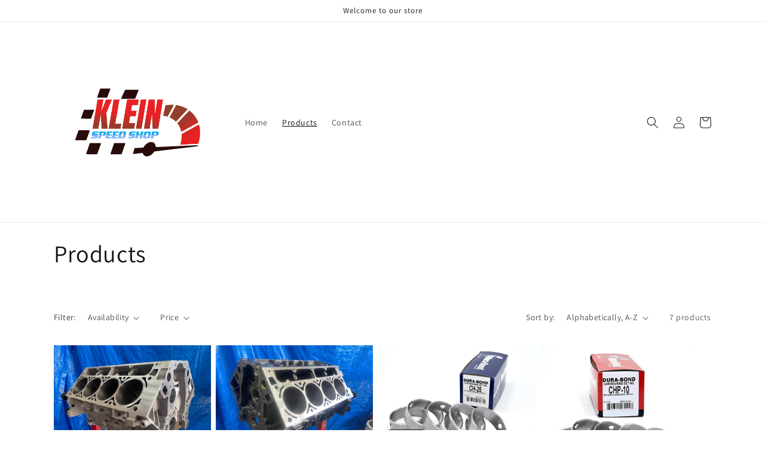

--- FILE ---
content_type: image/svg+xml
request_url: https://www.kleinspeedshop.com/cdn/shop/files/Klein_speed_shop_pr2b_Final_File-white_background.svg?v=1686063928&width=280
body_size: 169128
content:
<?xml version="1.0" encoding="UTF-8" standalone="no"?>
<!-- Created with Inkscape (http://www.inkscape.org/) -->

<svg
   version="1.1"
   id="svg111"
   width="1333.4399"
   height="1333.4399"
   viewBox="0 0 1333.4399 1333.4399"
   sodipodi:docname="Klein speed shop pr2b Final File-white background.svg"
   inkscape:version="1.2.2 (732a01da63, 2022-12-09)"
   xmlns:inkscape="http://www.inkscape.org/namespaces/inkscape"
   xmlns:sodipodi="http://sodipodi.sourceforge.net/DTD/sodipodi-0.dtd"
   xmlns:xlink="http://www.w3.org/1999/xlink"
   xmlns="http://www.w3.org/2000/svg"
   xmlns:svg="http://www.w3.org/2000/svg">
  <defs
     id="defs115" />
  <sodipodi:namedview
     id="namedview113"
     pagecolor="#505050"
     bordercolor="#ffffff"
     borderopacity="1"
     inkscape:showpageshadow="0"
     inkscape:pageopacity="0"
     inkscape:pagecheckerboard="1"
     inkscape:deskcolor="#505050"
     showgrid="false"
     inkscape:zoom="0.62769981"
     inkscape:cx="666.71997"
     inkscape:cy="667.51653"
     inkscape:window-width="1920"
     inkscape:window-height="1017"
     inkscape:window-x="-8"
     inkscape:window-y="-8"
     inkscape:window-maximized="1"
     inkscape:current-layer="g117" />
  <g
     inkscape:groupmode="layer"
     inkscape:label="Image"
     id="g117">
    <image
       width="1333.4399"
       height="1333.4399"
       preserveAspectRatio="none"
       xlink:href="[data-uri]
GXRFWHRTb2Z0d2FyZQBBZG9iZSBJbWFnZVJlYWR5ccllPAADU7NJREFUeNrs3EEBACAAhDC1f+ez
Bo8tAgG42w4AAAAAAAAAAAAAAAAAAABA1ZMAAAAAAAAAAAAAAAAAAAAAKDNHAAAAAAAAAAAAAAAA
AAAAANLMEQAAAAAAAAAAAAAAAAAAAIA0cwQAAAAAAAAAAAAAAAAAAAAgzRwBAAAAAAAAAAAAAAAA
AAAASDNHAAAAAAAAAAAAAAAAAAAAANLMEQAAAAAAAAAAAAAAAAAAAIA0cwQAAAAAAAAAAAAAAAAA
AAAgzRwBAAAAAAAAAAAAAAAAAAAASDNHAAAAAAAAAAAAAAAAAAAAANLMEQAAAAAAAAAAAAAAAAAA
AIA0cwQAAAAAAAAAAAAAAAAAAAAgzRwBAAAAAAAAAAAAAAAAAAAASDNHAAAAAAAAAAAAAAAAAAAA
ANLMEQAAAAAAAAAAAAAAAAAAAIA0cwQAAAAAAAAAAAAAAAAAAAAgzRwBAAAAAAAAAAAAAAAAAAAA
SDNHAAAAAAAAAAAAAAAAAAAAANLMEQAAAAAAAAAAAAAAAAAAAIA0cwQAAAAAAAAAAAAAAAAAAAAg
zRwBAAAAAAAAAAAAAAAAAAAASDNHAAAAAAAAAAAAAAAAAAAAANLMEQAAAAAAAAAAAAAAAAAAAIA0
cwQAAAAAAAAAAAAAAAAAAAAgzRwBAAAAAAAAAAAAAAAAAAAASDNHAAAAAAAAAAAAAAAAAAAAANLM
EQAAAAAAAAAAAAAAAAAAAIA0cwQAAAAAAAAAAAAAAAAAAAAgzRwBAAAAAAAAAAAAAAAAAAAASDNH
AAAAAAAAAAAAAAAAAAAAANLMEQAAAAAAAAAAAAAAAAAAAIA0cwQAAAAAAAAAAAAAAAAAAAAgzRwB
AAAAAAAAAAAAAAAAAAAASDNHAAAAAAAAAAAAAAAAAAAAANLMEQAAAAAAAAAAAAAAAAAAAIA0cwQA
AAAAAAAAAAAAAAAAAAAgzRwBAAAAAAAAAAAAAAAAAAAASDNHAAAAAAAAAAAAAAAAAAAAANLMEQAA
AAAAAAAAAAAAAAAAAIA0cwQAAAAAAAAAAAAAAAAAAAAgzRwBAAAAAAAAAAAAAAAAAAAASDNHAAAA
AAAAAAAAAAAAAAAAANLMEQAAAAAAAAAAAAAAAAAAAIA0cwQAAAAAAAAAAAAAAAAAAAAgzRwBAAAA
AAAAAAAAAAAAAAAASDNHAAAAAAAAAAAAAAAAAAAAANLMEQAAAAAAAAAAAAAAAAAAAIA0cwQAAAAA
AAAAAAAAAAAAAAAgzRwBAAAAAAAAAAAAAAAAAAAASDNHAAAAAAAAAAAAAAAAAAAAANLMEQAAAAAA
AAAAAAAAAAAAAIA0cwQAAAAAAAAAAAAAAAAAAAAgzRwBAAAAAAAAAAAAAAAAAAAASDNHAAAAAAAA
AAAAAAAAAAAAANLMEQAAAAAAAAAAAAAAAAAAAIA0cwQAAAAAAAAAAAAAAAAAAAAgzRwBAAAAAAAA
AAAAAAAAAAAASDNHAAAAAAAAAAAAAAAAAAAAANLMEQAAAAAAAAAAAAAAAAAAAIA0cwQAAAAAAAAA
AAAAAAAAAAAgzRwBAAAAAAAAAAAAAAAAAAAASDNHAAAAAAAAAAAAAAAAAAAAANLMEQAAAAAAAAAA
AAAAAAAAAIA0cwQAAAAAAAAAAAAAAAAAAAAgzRwBAAAAAAAAAAAAAAAAAAAASDNHAAAAAAAAAAAA
AAAAAAAAANLMEQAAAAAAAAAAAAAAAAAAAIA0cwQAAAAAAAAAAAAAAAAAAAAgzRwBAAAAAAAAAAAA
AAAAAAAASDNHAAAAAAAAAAAAAAAAAAAAANLMEQAAAAAAAAAAAAAAAAAAAIA0cwQAAAAAAAAAAAAA
AAAAAAAgzRwBAAAAAAAAAAAAAAAAAAAASDNHAAAAAAAAAAAAAAAAAAAAANLMEQAAAAAAAAAAAAAA
AAAAAIA0cwQAAAAAAAAAAAAAAAAAAAAgzRwBAAAAAAAAAAAAAAAAAAAASDNHAAAAAAAAAAAAAAAA
AAAAANLMEQAAAAAAAAAAAAAAAAAAAIA0cwQAAAAAAAAAAAAAAAAAAAAgzRwBAAAAAAAAAAAAAAAA
AAAASDNHAAAAAAAAAAAAAAAAAAAAANLMEQAAAAAAAAAAAAAAAAAAAIA0cwQAAAAAAAAAAAAAAAAA
AAAgzRwBAAAAAAAAAAAAAAAAAAAASDNHAAAAAAAAAAAAAAAAAAAAANLMEQAAAAAAAAAAAAAAAAAA
AIA0cwQAAAAAAAAAAAAAAAAAAAAgzRwBAAAAAAAAAAAAAAAAAAAASDNHAAAAAAAAAAAAAAAAAAAA
ANLMEQAAAAAAAAAAAAAAAAAAAIA0cwQAAAAAAAAAAAAAAAAAAAAgzRwBAAAAAAAAAAAAAAAAAAAA
SDNHAAAAAAAAAAAAAAAAAAAAANLMEQAAAAAAAAAAAAAAAAAAAIA0cwQAAAAAAAAAAAAAAAAAAAAg
zRwBAAAAAAAAAAAAAAAAAAAASDNHAAAAAAAAAAAAAAAAAAAAANLMEQAAAAAAAAAAAAAAAAAAAIA0
cwQAAAAAAAAAAAAAAAAAAAAgzRwBAAAAAAAAAAAAAAAAAAAASDNHAAAAAAAAAAAAAAAAAAAAANLM
EQAAAAAAAAAAAAAAAAAAAIA0cwQAAAAAAAAAAAAAAAAAAAAgzRwBAAAAAAAAAAAAAAAAAAAASDNH
AAAAAAAAAAAAAAAAAAAAANLMEQAAAAAAAAAAAAAAAAAAAIA0cwQAAAAAAAAAAAAAAAAAAAAgzRwB
AAAAAAAAAAAAAAAAAAAASDNHAAAAAAAAAAAAAAAAAAAAANLMEQAAAAAAAAAAAAAAAAAAAIA0cwQA
AAAAAAAAAAAAAAAAAAAgzRwBAAAAAAAAAAAAAAAAAAAASDNHAAAAAAAAAAAAAAAAAAAAANLMEQAA
AAAAAAAAAAAAAAAAAIA0cwQAAAAAAAAAAAAAAAAAAAAgzRwBAAAAAAAAAAAAAAAAAAAASDNHAAAA
AAAAAAAAAAAAAAAAANLMEQAAAAAAAAAAAAAAAAAAAIA0cwQAAAAAAAAAAAAAAAAAAAAgzRwBAAAA
AAAAAAAAAAAAAAAASDNHAAAAAAAAAAAAAAAAAAAAANLMEQAAAAAAAAAAAAAAAAAAAIA0cwQAAAAA
AAAAAAAAAAAAAAAgzRwBAAAAAAAAAAAAAAAAAAAASDNHAAAAAAAAAAAAAAAAAAAAANLMEQAAAAAA
AAAAAAAAAAAAAIA0cwQAAAAAAAAAAAAAAAAAAAAgzRwBAAAAAAAAAAAAAAAAAAAASDNHAAAAAAAA
AAAAAAAAAAAAANLMEQAAAAAAAAAAAAAAAAAAAIA0cwQAAAAAAAAAAAAAAAAAAAAgzRwBAAAAAAAA
AAAAAAAAAAAASDNHAAAAAAAAAAAAAAAAAAAAANLMEQAAAAAAAAAAAAAAAAAAAIA0cwQAAAAAAAAA
AAAAAAAAAAAgzRwBAAAAAAAAAAAAAAAAAAAASDNHAAAAAAAAAAAAAAAAAAAAANLMEQAAAAAAAAAA
AAAAAAAAAIA0cwQAAAAAAAAAAAAAAAAAAAAgzRwBAAAAAAAAAAAAAAAAAAAASDNHAAAAAAAAAAAA
AAAAAAAAANLMEQAAAAAAAAAAAAAAAAAAAIA0cwQAAAAAAAAAAAAAAAAAAAAgzRwBAAAAAAAAAAAA
AAAAAAAASDNHAAAAAAAAAAAAAAAAAAAAANLMEQAAAAAAAAAAAAAAAAAAAIA0cwQAAAAAAAAAAAAA
AAAAAAAgzRwBAAAAAAAAAAAAAAAAAAAASDNHAAAAAAAAAAAAAAAAAAAAANLMEQAAAAAAAAAAAAAA
AAAAAIA0cwQAAAAAAAAAAAAAAAAAAAAgzRwBAAAAAAAAAAAAAAAAAAAASDNHAAAAAAAAAAAAAAAA
AAAAANLMEQAAAAAAAAAAAAAAAAAAAIA0cwQAAAAAAAAAAAAAAAAAAAAgzRwBAAAAAAAAAAAAAAAA
AAAASDNHAAAAAAAAAAAAAAAAAAAAANLMEQAAAAAAAAAAAAAAAAAAAIA0cwQAAAAAAAAAAAAAAAAA
AAAgzRwBAAAAAAAAAAAAAAAAAAAASDNHAAAAAAAAAAAAAAAAAAAAANLMEQAAAAAAAAAAAAAAAAAA
AIA0cwQAAAAAAAAAAAAAAAAAAAAgzRwBAAAAAAAAAAAAAAAAAAAASDNHAAAAAAAAAAAAAAAAAAAA
ANLMEQAAAAAAAAAAAAAAAAAAAIA0cwQAAAAAAAAAAAAAAAAAAAAgzRwBAAAAAAAAAAAAAAAAAAAA
SDNHAAAAAAAAAAAAAAAAAAAAANLMEQAAAAAAAAAAAAAAAAAAAIA0cwQAAAAAAAAAAAAAAAAAAAAg
zRwBAAAAAAAAAAAAAAAAAAAASDNHAAAAAAAAAAAAAAAAAAAAANLMEQAAAAAAAAAAAAAAAAAAAIA0
cwQAAAAAAAAAAAAAAAAAAAAgzRwBAAAAAAAAAAAAAAAAAAAASDNHAAAAAAAAAAAAAAAAAAAAANLM
EQAAAAAAAAAAAAAAAAAAAIA0cwQAAAAAAAAAAAAAAAAAAAAgzRwBAAAAAAAAAAAAAAAAAAAASDNH
AAAAAAAAAAAAAAAAAAAAANLMEQAAAAAAAAAAAAAAAAAAAIA0cwQAAAAAAAAAAAAAAAAAAAAgzRwB
AAAAAAAAAAAAAAAAAAAASDNHAAAAAAAAAAAAAAAAAAAAANLMEQAAAAAAAAAAAAAAAAAAAIA0cwQA
AAAAAAAAAAAAAAAAAAAgzRwBAAAAAAAAAAAAAAAAAAAASDNHAAAAAAAAAAAAAAAAAAAAANLMEQAA
AAAAAAAAAAAAAAAAAIA0cwQAAAAAAAAAAAAAAAAAAAAgzRwBAAAAAAAAAAAAAAAAAAAASDNHAAAA
AAAAAAAAAAAAAAAAANLMEQAAAAAAAAAAAAAAAAAAAIA0cwQAAAAAAAAAAAAAAAAAAAAgzRwBAAAA
AAAAAAAAAAAAAAAASDNHAAAAAAAAAAAAAAAAAAAAANLMEQAAAAAAAAAAAAAAAAAAAIA0cwQAAAAA
AAAAAAAAAAAAAAAgzRwBAAAAAAAAAAAAAAAAAAAASDNHAAAAAAAAAAAAAAAAAAAAANLMEQAAAAAA
AAAAAAAAAAAAAIA0cwQAAAAAAAAAAAAAAAAAAAAgzRwBAAAAAAAAAAAAAAAAAAAASDNHAAAAAAAA
AAAAAAAAAAAAANLMEQAAAAAAAAAAAAAAAAAAAIA0cwQAAAAAAAAAAAAAAAAAAAAgzRwBAAAAAAAA
AAAAAAAAAAAASDNHAAAAAAAAAAAAAAAAAAAAANLMEQAAAAAAAAAAAAAAAAAAAIA0cwQAAAAAAAAA
AAAAAAAAAAAgzRwBAAAAAAAAAAAAAAAAAAAASDNHAAAAAAAAAAAAAAAAAAAAANLMEQAAAAAAAAAA
AAAAAAAAAIA0cwQAAAAAAAAAAAAAAAAAAAAgzRwBAAAAAAAAAAAAAAAAAAAASDNHAAAAAAAAAAAA
AAAAAAAAANLMEQAAAAAAAAAAAAAAAAAAAIA0cwQAAAAAAAAAAAAAAAAAAAAgzRwBAAAAAAAAAAAA
AAAAAAAASDNHAAAAAAAAAAAAAAAAAAAAANLMEQAAAAAAAAAAAAAAAAAAAIA0cwQAAAAAAAAAAAAA
AAAAAAAgzRwBAAAAAAAAAAAAAAAAAAAASDNHAAAAAAAAAAAAAAAAAAAAANLMEQAAAAAAAAAAAAAA
AAAAAIA0cwQAAAAAAAAAAAAAAAAAAAAgzRwBAAAAAAAAAAAAAAAAAAAASDNHAAAAAAAAAAAAAAAA
AAAAANLMEQAAAAAAAAAAAAAAAAAAAIA0cwQAAAAAAAAAAAAAAAAAAAAgzRwBAAAAAAAAAAAAAAAA
AAAASDNHAAAAAAAAAAAAAAAAAAAAANLMEQAAAAAAAAAAAAAAAAAAAIA0cwQAAAAAAAAAAAAAAAAA
AAAgzRwBAAAAAAAAAAAAAAAAAAAASDNHAAAAAAAAAAAAAAAAAAAAANLMEQAAAAAAAAAAAAAAAAAA
AIA0cwQAAAAAAAAAAAAAAAAAAAAgzRwBAAAAAAAAAAAAAAAAAAAASDNHAAAAAAAAAAAAAAAAAAAA
ANLMEQAAAAAAAAAAAAAAAAAAAIA0cwQAAAAAAAAAAAAAAAAAAAAgzRwBAAAAAAAAAAAAAAAAAAAA
SDNHAAAAAAAAAAAAAAAAAAAAANLMEQAAAAAAAAAAAAAAAAAAAIA0cwQAAAAAAAAAAAAAAAAAAAAg
zRwBAAAAAAAAAAAAAAAAAAAASDNHAAAAAAAAAAAAAAAAAAAAANLMEQAAAAAAAAAAAAAAAAAAAPjs
3LEAAAAAwCB/62nsKJBgTY4AAAAAAAAAAAAAAAAAAAAArMkRAAAAAAAAAAAAAAAAAAAAgDU5AgAA
AAAAAAAAAAAAAAAAALAmRwAAAAAAAAAAAAAAAAAAAADW5AgAAAAAAAAAAAAAAAAAAADAmhwBAAAA
AAAAAAAAAAAAAAAAWJMjAAAAAAAAAAAAAAAAAAAAAGtyBAAAAAAAAAAAAAAAAAAAAGBNjgAAAAAA
AAAAAAAAAAAAAACsyREAAAAAAAAAAAAAAAAAAACANTkCAAAAAAAAAAAAAAAAAAAAsCZHAAAAAAAA
AAAAAAAAAAAAANbkCAAAAAAAAAAAAAAAAAAAAMCaHAEAAAAAAAAAAAAAAAAAAABYkyMAAAAAAAAA
AAAAAAAAAAAAa3IEAAAAAAAAAAAAAAAAAAAAYE2OAAAAAAAAAAAAAAAAAAAAAKzJEQAAAAAAAAAA
AAAAAAAAAIA1OQIAAAAAAAAAAAAAAAAAAACwJkcAAAAAAAAAAAAAAAAAAAAA1uQIAAAAAAAAAAAA
AAAAAAAAwJocAQAAAAAAAAAAAAAAAAAAAFiTIwAAAAAAAAAAAAAAAAAAAABrcgQAAAAAAAAAAAAA
AAAAAABgTY4AAAAAAAAAAAAAAAAAAAAArMkRAAAAAAAAAAAAAAAAAAAAgDU5AgAAAAAAAAAAAAAA
AAAAALAmRwAAAAAAAAAAAAAAAAAAAADW5AgAAAAAAAAAAAAAAAAAAADAmhwBAAAAAAAAAAAAAAAA
AAAAWJMjAAAAAAAAAAAAAAAAAAAAAGtyBAAAAAAAAAAAAAAAAAAAAGBNjgAAAAAAAAAAAAAAAAAA
AACsyREAAAAAAAAAAAAAAAAAAACANTkCAAAAAAAAAAAAAAAAAAAAsCZHAAAAAAAAAAAAAAAAAAAA
ANbkCAAAAAAAAAAAAAAAAAAAAMCaHAEAAAAAAAAAAAAAAAAAAABYkyMAAAAAAAAAAAAAAAAAAAAA
a3IEAAAAAAAAAAAAAAAAAAAAYE2OAAAAAAAAAAAAAAAAAAAAAKzJEQAAAAAAAAAAAAAAAAAAAIA1
OQIAAAAAAAAAAAAAAAAAAACwJkcAAAAAAAAAAAAAAAAAAAAA1uQIAAAAAAAAAAAAAAAAAAAAwJoc
AQAAAAAAAAAAAAAAAAAAAFiTIwAAAAAAAAAAAAAAAAAAAABrcgQAAAAAAAAAAAAAAAAAAABgTY4A
AAAAAAAAAAAAAAAAAAAArMkRAAAAAAAAAAAAAAAAAAAAgDU5AgAAAAAAAAAAAAAAAAAAALAmRwAA
AAAAAAAAAAAAAAAAAADW5AgAAAAAAAAAAAAAAAAAAADAmhwBAAAAAAAAAAAAAAAAAAAAWJMjAAAA
AAAAAAAAAAAAAAAAAGtyBAAAAAAAAAAAAAAAAAAAAGBNjgAAAAAAAAAAAAAAAAAAAACsyREAAAAA
AAAAAAAAAAAAAACANTkCAAAAAAAAAAAAAAAAAAAAsCZHAAAAAAAAAAAAAAAAAAAAANbkCAAAAAAA
AAAAAAAAAAAAAMCaHAEAAAAAAAAAAAAAAAAAAABYkyMAAAAAAAAAAAAAAAAAAAAAa3IEAAAAAAAA
AAAAAAAAAAAAYE2OAAAAAAAAAAAAAAAAAAAAAKzJEQAAAAAAAAAAAAAAAAAAAIA1OQIAAAAAAAAA
AAAAAAAAAACwJkcAAAAAAAAAAAAAAAAAAAAA1uQIAAAAAAAAAAAAAAAAAAAAwJocAQAAAAAAAAAA
AAAAAAAAAFiTIwAAAAAAAAAAAAAAAAAAAABrcgQAAAAAAAAAAAAAAAAAAABgTY4AAAAAAAAAAAAA
AAAAAAAArMkRAAAAAAAAAAAAAAAAAAAAgDU5AgAAAAAAAAAAAAAAAAAAALAmRwAAAAAAAAAAAAAA
AAAAAADW5AgAAAAAAAAAAAAAAAAAAADAmhwBAAAAAAAAAAAAAAAAAAAAWJMjAAAAAAAAAAAAAAAA
AAAAAGtyBAAAAAAAAAAAAAAAAAAAAGBNjgAAAAAAAAAAAAAAAAAAAACsyREAAAAAAAAAAAAAAAAA
AACANTkCAAAAAAAAAAAAAAAAAAAAsCZHAAAAAAAAAAAAAAAAAAAAANbkCAAAAAAAAAAAAAAAAAAA
AMCaHAEAAAAAAAAAAAAAAAAAAABYkyMAAAAAAAAAAAAAAAAAAAAAa3IEAAAAAAAAAAAAAAAAAAAA
YE2OAAAAAAAAAAAAAAAAAAAAAKzJEQAAAAAAAAAAAAAAAAAAAIA1OQIAAAAAAAAAAAAAAAAAAACw
JkcAAAAAAAAAAAAAAAAAAAAA1uQIAAAAAAAAAAAAAAAAAAAAwJocAQAAAAAAAAAAAAAAAAAAAFiT
IwAAAAAAAAAAAAAAAAAAAABrcgQAAAAAAAAAAAAAAAAAAABgTY4AAAAAAAAAAAAAAAAAAAAArMkR
AAAAAAAAAAAAAAAAAAAAgDU5AgAAAAAAAAAAAAAAAAAAALAmRwAAAAAAAAAAAAAAAAAAAADW5AgA
AAAAAAAAAAAAAAAAAADAmhwBAAAAAAAAAAAAAAAAAAAAWJMjAAAAAAAAAAAAAAAAAAAAAGtyBAAA
AAAAAAAAAAAAAAAAAGBNjgAAAAAAAAAAAAAAAAAAAACsyREAAAAAAAAAAAAAAAAAAACANTkCAAAA
AAAAAAAAAAAAAAAAsCZHAAAAAAAAAAAAAAAAAAAAANbkCAAAAAAAAAAAAAAAAAAAAMCaHAEAAAAA
AAAAAAAAAAAAAABYkyMAAAAAAAAAAAAAAAAAAAAAa3IEAAAAAAAAAAAAAAAAAAAAYE2OAAAAAAAA
AAAAAAAAAAAAAKzJEQAAAAAAAAAAAAAAAAAAAIA1OQIAAAAAAAAAAAAAAAAAAACwJkcAAAAAAAAA
AAAAAAAAAAAA1uQIAAAAAAAAAAAAAAAAAAAAwJocAQAAAAAAAAAAAAAAAAAAAFiTIwAAAAAAAAAA
AAAAAAAAAABrcgQAAAAAAAAAAAAAAAAAAABgTY4AAAAAAAAAAAAAAAAAAAAArMkRAAAAAAAAAAAA
AAAAAAAAgDU5AgAAAAAAAAAAAAAAAAAAALAmRwAAAAAAAAAAAAAAAAAAAADW5AgAAAAAAAAAAAAA
AAAAAADAmhwBAAAAAAAAAAAAAAAAAAAAWJMjAAAAAAAAAAAAAAAAAAAAAGtyBAAAAAAAAAAAAAAA
AAAAAGBNjgAAAAAAAAAAAAAAAAAAAACsyREAAAAAAAAAAAAAAAAAAACANTkCAAAAAAAAAAAAAAAA
AAAAsCZHAAAAAAAAAAAAAAAAAAAAANbkCAAAAAAAAAAAAAAAAAAAAMCaHAEAAAAAAAAAAAAAAAAA
AABYkyMAAAAAAAAAAAAAAAAAAAAAa3IEAAAAAAAAAAAAAAAAAAAAYE2OAAAAAAAAAAAAAAAAAAAA
AKzJEQAAAAAAAAAAAAAAAAAAAIA1OQIAAAAAAAAAAAAAAAAAAACwJkcAAAAAAAAAAAAAAAAAAAAA
1uQIAAAAAAAAAAAAAAAAAAAAwJocAQAAAAAAAAAAAAAAAAAAAFiTIwAAAAAAAAAAAAAAAAAAAABr
cgQAAAAAAAAAAAAAAAAAAABgTY4AAAAAAAAAAAAAAAAAAAAArMkRAAAAAAAAAAAAAAAAAAAAgDU5
AgAAAAAAAAAAAAAAAAAAALAmRwAAAAAAAAAAAAAAAAAAAADW5AgAAAAAAAAAAAAAAAAAAADAmhwB
AAAAAAAAAAAAAAAAAAAAWJMjAAAAAAAAAAAAAAAAAAAAAGtyBAAAAAAAAAAAAAAAAAAAAGBNjgAA
AAAAAAAAAAAAAAAAAACsyREAAAAAAAAAAAAAAAAAAACANTkCAAAAAAAAAAAAAAAAAAAAsCZHAAAA
AAAAAAAAAAAAAAAAANbkCAAAAAAAAAAAAAAAAAAAAMCaHAEAAAAAAAAAAAAAAAAAAABYkyMAAAAA
AAAAAAAAAAAAAAAAa3IEAAAAAAAAAAAAAAAAAAAAYE2OAAAAAAAAAAAAAAAAAAAAAKzJEQAAAAAA
AAAAAAAAAAAAAIA1OQIAAAAAAAAAAAAAAAAAAACwJkcAAAAAAAAAAAAAAAAAAAAA1uQIAAAAAAAA
AAAAAAAAAAAAwJocAQAAAAAAAAAAAAAAAAAAAFiTIwAAAAAAAAAAAAAAAAAAAABrcgQAAAAAAAAA
AAAAAAAAAABgTY4AAAAAAAAAAAAAAAAAAAAArMkRAAAAAAAAAAAAAAAAAAAAgDU5AgAAAAAAAAAA
AAAAAAAAALAmRwAAAAAAAAAAAAAAAAAAAADW5AgAAAAAAAAAAAAAAAAAAADAmhwBAAAAAAAAAAAA
AAAAAAAAWJMjAAAAAAAAAAAAAAAAAAAAAGtyBAAAAAAAAAAAAAAAAAAAAGBNjgAAAAAAAAAAAAAA
AAAAAACsyREAAAAAAAAAAAAAAAAAAACANTkCAAAAAAAAAAAAAAAAAAAAsCZHAAAAAAAAAAAAAAAA
AAAAANbkCAAAAAAAAAAAAAAAAAAAAMCaHAEAAAAAAAAAAAAAAAAAAABYkyMAAAAAAAAAAAAAAAAA
AAAAa3IEAAAAAAAAAAAAAAAAAAAAYE2OAAAAAAAAAAAAAAAAAAAAAKzJEQAAAAAAAAAAAAAAAAAA
AIA1OQIAAAAAAAAAAAAAAAAAAACwJkcAAAAAAAAAAAAAAAAAAAAA1uQIAAAAAAAAAAAAAAAAAAAA
wJocAQAAAAAAAAAAAAAAAAAAAFiTIwAAAAAAAAAAAAAAAAAAAABrcgQAAAAAAAAAAAAAAAAAAABg
TY4AAAAAAAAAAAAAAAAAAAAArMkRAAAAAAAAAAAAAAAAAAAAgDU5AgAAAAAAAAAAAAAAAAAAALAm
RwAAAAAAAAAAAAAAAAAAAADW5AgAAAAAAAAAAAAAAAAAAADAmhwBAAAAAAAAAAAAAAAAAAAAWJMj
AAAAAAAAAAAAAAAAAAAAAGtyBAAAAAAAAAAAAAAAAAAAAGBNjgAAAAAAAAAAAAAAAAAAAACsyREA
AAAAAAAAAAAAAAAAAACANTkCAAAAAAAAAAAAAAAAAAAAsCZHAAAAAAAAAAAAAAAAAAAAANbkCAAA
AAAAAAAAAAAAAAAAAMCaHAEAAAAAAAAAAAAAAAAAAABYkyMAAAAAAAAAAAAAAAAAAAAAa3IEAAAA
AAAAAAAAAAAAAAAAYE2OAAAAAAAAAAAAAAAAAAAAAKzJEQAAAAAAAAAAAAAAAAAAAIA1OQIAAAAA
AAAAAAAAAAAAAACwJkcAAAAAAAAAAAAAAAAAAAAA1uQIAAAAAAAAAAAAAAAAAAAAwJocAQAAAAAA
AAAAAAAAAAAAAFiTIwAAAAAAAAAAAAAAAAAAAABrcgQAAAAAAAAAAAAAAAAAAABgTY4AAAAAAAAA
AAAAAAAAAAAArMkRAAAAAAAAAAAAAAAAAAAAgDU5AgAAAAAAAAAAAAAAAAAAALAmRwAAAAAAAAAA
AAAAAAAAAADW5AgAAAAAAAAAAAAAAAAAAADAmhwBAAAAAAAAAAAAAAAAAAAAWJMjAAAAAAAAAAAA
AAAAAAAAAGtyBAAAAAAAAAAAAAAAAAAAAGBNjgAAAAAAAAAAAAAAAAAAAACsyREAAAAAAAAAAAAA
AAAAAACANTkCAAAAAAAAAAAAAAAAAAAAsCZHAAAAAAAAAAAAAAAAAAAAANbkCAAAAAAAAAAAAAAA
AAAAAMCaHAEAAAAAAAAAAAAAAAAAAABYkyMAAAAAAAAAAAAAAAAAAAAAa3IEAAAAAAAAAAAAAAAA
AAAAYE2OAAAAAAAAAAAAAAAAAAAAAKzJEQAAAAAAAAAAAAAAAAAAAIA1OQIAAAAAAAAAAAAAAAAA
AACwJkcAAAAAAAAAAAAAAAAAAAAA1uQIAAAAAAAAAAAAAAAAAAAAwJocAQAAAAAAAAAAAAAAAAAA
AFiTIwAAAAAAAAAAAAAAAAAAAABrcgQAAAAAAAAAAAAAAAAAAABgTY4AAAAAAAAAAAAAAAAAAAAA
rMkRAAAAAAAAAAAAAAAAAAAAgDU5AgAAAAAAAAAAAAAAAAAAALAmRwAAAAAAAAAAAAAAAAAAAADW
5AgAAAAAAAAAAAAAAAAAAADAmhwBAAAAAAAAAAAAAAAAAAAAWJMjAAAAAAAAAAAAAAAAAAAAAGty
BAAAAAAAAAAAAAAAAAAAAGBNjgAAAAAAAAAAAAAAAAAAAACsyREAAAAAAAAAAAAAAAAAAACANTkC
AAAAAAAAAAAAAAAAAAAAsJYA7NyxAAAAAMAgf+tp7CiQ5AgAAAAAAAAAAAAAAAAAAADAmhwBAAAA
AAAAAAAAAAAAAAAAWJMjAAAAAAAAAAAAAAAAAAAAAGtyBAAAAAAAAAAAAAAAAAAAAGBNjgAAAAAA
AAAAAAAAAAAAAACsyREAAAAAAAAAAAAAAAAAAACANTkCAAAAAAAAAAAAAAAAAAAAsCZHAAAAAAAA
AAAAAAAAAAAAANbkCAAAAAAAAAAAAAAAAAAAAMCaHAEAAAAAAAAAAAAAAAAAAABYkyMAAAAAAAAA
AAAAAAAAAAAAa3IEAAAAAAAAAAAAAAAAAAAAYE2OAAAAAAAAAAAAAAAAAAAAAKzJEQAAAAAAAAAA
AAAAAAAAAIA1OQIAAAAAAAAAAAAAAAAAAACwJkcAAAAAAAAAAAAAAAAAAAAA1uQIAAAAAAAAAAAA
AAAAAAAAwJocAQAAAAAAAAAAAAAAAAAAAFiTIwAAAAAAAAAAAAAAAAAAAABrcgQAAAAAAAAAAAAA
AAAAAABgTY4AAAAAAAAAAAAAAAAAAAAArMkRAAAAAAAAAAAAAAAAAAAAgDU5AgAAAAAAAAAAAAAA
AAAAALAmRwAAAAAAAAAAAAAAAAAAAADW5AgAAAAAAAAAAAAAAAAAAADAmhwBAAAAAAAAAAAAAAAA
AAAAWJMjAAAAAAAAAAAAAAAAAAAAAGtyBAAAAAAAAAAAAAAAAAAAAGBNjgAAAAAAAAAAAAAAAAAA
AACsyREAAAAAAAAAAAAAAAAAAACANTkCAAAAAAAAAAAAAAAAAAAAsCZHAAAAAAAAAAAAAAAAAAAA
ANbkCAAAAAAAAAAAAAAAAAAAAMCaHAEAAAAAAAAAAAAAAAAAAABYkyMAAAAAAAAAAAAAAAAAAAAA
a3IEAAAAAAAAAAAAAAAAAAAAYE2OAAAAAAAAAAAAAAAAAAAAAKzJEQAAAAAAAAAAAAAAAAAAAIA1
OQIAAAAAAAAAAAAAAAAAAACwJkcAAAAAAAAAAAAAAAAAAAAA1uQIAAAAAAAAAAAAAAAAAAAAwJoc
AQAAAAAAAAAAAAAAAAAAAFiTIwAAAAAAAAAAAAAAAAAAAABrcgQAAAAAAAAAAAAAAAAAAABgTY4A
AAAAAAAAAAAAAAAAAAAArMkRAAAAAAAAAAAAAAAAAAAAgDU5AgAAAAAAAAAAAAAAAAAAALAmRwAA
AAAAAAAAAAAAAAAAAADW5AgAAAAAAAAAAAAAAAAAAADAmhwBAAAAAAAAAAAAAAAAAAAAWJMjAAAA
AAAAAAAAAAAAAAAAAGtyBAAAAAAAAAAAAAAAAAAAAGBNjgAAAAAAAAAAAAAAAAAAAACsyREAAAAA
AAAAAAAAAAAAAACANTkCAAAAAAAAAAAAAAAAAAAAsCZHAAAAAAAAAAAAAAAAAAAAANbkCAAAAAAA
AAAAAAAAAAAAAMCaHAEAAAAAAAAAAAAAAAAAAABYkyMAAAAAAAAAAAAAAAAAAAAAa3IEAAAAAAAA
AAAAAAAAAAAAYE2OAAAAAAAAAAAAAAAAAAAAAKzJEQAAAAAAAAAAAAAAAAAAAIA1OQIAAAAAAAAA
AAAAAAAAAACwJkcAAAAAAAAAAAAAAAAAAAAA1uQIAAAAAAAAAAAAAAAAAAAAwJocAQAAAAAAAAAA
AAAAAAAAAFiTIwAAAAAAAAAAAAAAAAAAAABrcgQAAAAAAAAAAAAAAAAAAABgTY4AAAAAAAAAAAAA
AAAAAAAArMkRAAAAAAAAAAAAAAAAAAAAgDU5AgAAAAAAAAAAAAAAAAAAALAmRwAAAAAAAAAAAAAA
AAAAAADW5AgAAAAAAAAAAAAAAAAAAADAmhwBAAAAAAAAAAAAAAAAAAAAWJMjAAAAAAAAAAAAAAAA
AAAAAGtyBAAAAAAAAAAAAAAAAAAAAGBNjgAAAAAAAAAAAAAAAAAAAACsyREAAAAAAAAAAAAAAAAA
AACANTkCAAAAAAAAAAAAAAAAAAAAsCZHAAAAAAAAAAAAAAAAAAAAANbkCAAAAAAAAAAAAAAAAAAA
AMCaHAEAAAAAAAAAAAAAAAAAAABYkyMAAAAAAAAAAAAAAAAAAAAAa3IEAAAAAAAAAAAAAAAAAAAA
YE2OAAAAAAAAAAAAAAAAAAAAAKzJEQAAAAAAAAAAAAAAAAAAAIA1OQIAAAAAAAAAAAAAAAAAAACw
JkcAAAAAAAAAAAAAAAAAAAAA1uQIAAAAAAAAAAAAAAAAAAAAwJocAQAAAAAAAAAAAAAAAAAAAFiT
IwAAAAAAAAAAAAAAAAAAAABrcgQAAAAAAAAAAAAAAAAAAABgTY4AAAAAAAAAAAAAAAAAAAAArMkR
AAAAAAAAAAAAAAAAAAAAgDU5AgAAAAAAAAAAAAAAAAAAALAmRwAAAAAAAAAAAAAAAAAAAADW5AgA
AAAAAAAAAAAAAAAAAADAmhwBAAAAAAAAAAAAAAAAAAAAWJMjAAAAAAAAAAAAAAAAAAAAAGtyBAAA
AAAAAAAAAAAAAAAAAGBNjgAAAAAAAAAAAAAAAAAAAACsyREAAAAAAAAAAAAAAAAAAACANTkCAAAA
AAAAAAAAAAAAAAAAsCZHAAAAAAAAAAAAAAAAAAAAANbkCAAAAAAAAAAAAAAAAAAAAMCaHAEAAAAA
AAAAAAAAAAAAAABYkyMAAAAAAAAAAAAAAAAAAAAAa3IEAAAAAAAAAAAAAAAAAAAAYE2OAAAAAAAA
AAAAAAAAAAAAAKzJEQAAAAAAAAAAAAAAAAAAAIA1OQIAAAAAAAAAAAAAAAAAAACwJkcAAAAAAAAA
AAAAAAAAAAAA1uQIAAAAAAAAAAAAAAAAAAAAwJocAQAAAAAAAAAAAAAAAAAAAFiTIwAAAAAAAAAA
AAAAAAAAAABrcgQAAAAAAAAAAAAAAAAAAABgTY4AAAAAAAAAAAAAAAAAAAAArMkRAAAAAAAAAAAA
AAAAAAAAgDU5AgAAAAAAAAAAAAAAAAAAALAmRwAAAAAAAAAAAAAAAAAAAADW5AgAAAAAAAAAAAAA
AAAAAADAmhwBAAAAAAAAAAAAAAAAAAAAWJMjAAAAAAAAAAAAAAAAAAAAAGtyBAAAAAAAAAAAAAAA
AAAAAGBNjgAAAAAAAAAAAAAAAAAAAACsyREAAAAAAAAAAAAAAAAAAACANTkCAAAAAAAAAAAAAAAA
AAAAsCZHAAAAAAAAAAAAAAAAAAAAANbkCAAAAAAAAAAAAAAAAAAAAMCaHAEAAAAAAAAAAAAAAAAA
AABYkyMAAAAAAAAAAAAAAAAAAAAAa3IEAAAAAAAAAAAAAAAAAAAAYE2OAAAAAAAAAAAAAAAAAAAA
AKzJEQAAAAAAAAAAAAAAAAAAAIA1OQIAAAAAAAAAAAAAAAAAAACwJkcAAAAAAAAAAAAAAAAAAAAA
1uQIAAAAAAAAAAAAAAAAAAAAwJocAQAAAAAAAAAAAAAAAAAAAFiTIwAAAAAAAAAAAAAAAAAAAABr
cgQAAAAAAAAAAAAAAAAAAABgTY4AAAAAAAAAAAAAAAAAAAAArMkRAAAAAAAAAAAAAAAAAAAAgDU5
AgAAAAAAAAAAAAAAAAAAALAmRwAAAAAAAAAAAAAAAAAAAADW5AgAAAAAAAAAAAAAAAAAAADAmhwB
AAAAAAAAAAAAAAAAAAAAWJMjAAAAAAAAAAAAAAAAAAAAAGtyBAAAAAAAAAAAAAAAAAAAAGBNjgAA
AAAAAAAAAAAAAAAAAACsyREAAAAAAAAAAAAAAAAAAACANTkCAAAAAAAAAAAAAAAAAAAAsCZHAAAA
AAAAAAAAAAAAAAAAANbkCAAAAAAAAAAAAAAAAAAAAMCaHAEAAAAAAAAAAAAAAAAAAABYkyMAAAAA
AAAAAAAAAAAAAAAAa3IEAAAAAAAAAAAAAAAAAAAAYE2OAAAAAAAAAAAAAAAAAAAAAKzJEQAAAAAA
AAAAAAAAAAAAAIA1OQIAAAAAAAAAAAAAAAAAAACwJkcAAAAAAAAAAAAAAAAAAAAA1uQIAAAAAAAA
AAAAAAAAAAAAwJocAQAAAAAAAAAAAAAAAAAAAFiTIwAAAAAAAAAAAAAAAAAAAABrcgQAAAAAAAAA
AAAAAAAAAABgTY4AAAAAAAAAAAAAAAAAAAAArMkRAAAAAAAAAAAAAAAAAAAAgDU5AgAAAAAAAAAA
AAAAAAAAALAmRwAAAAAAAAAAAAAAAAAAAADW5AgAAAAAAAAAAAAAAAAAAADAmhwBAAAAAAAAAAAA
AAAAAAAAWJMjAAAAAAAAAAAAAAAAAAAAAGtyBAAAAAAAAAAAAAAAAAAAAGBNjgAAAAAAAAAAAAAA
AAAAAACsyREAAAAAAAAAAAAAAAAAAACANTkCAAAAAAAAAAAAAAAAAAAAsCZHAAAAAAAAAAAAAAAA
AAAAANbkCAAAAAAAAAAAAAAAAAAAAMCaHAEAAAAAAAAAAAAAAAAAAABYkyMAAAAAAAAAAAAAAAAA
AAAAa3IEAAAAAAAAAAAAAAAAAAAAYE2OAAAAAAAAAAAAAAAAAAAAAKzJEQAAAAAAAAAAAAAAAAAA
AIA1OQIAAAAAAAAAAAAAAAAAAACwJkcAAAAAAAAAAAAAAAAAAAAA1uQIAAAAAAAAAAAAAAAAAAAA
wJocAQAAAAAAAAAAAAAAAAAAAFiTIwAAAAAAAAAAAAAAAAAAAABrcgQAAAAAAAAAAAAAAAAAAABg
TY4AAAAAAAAAAAAAAAAAAAAArMkRAAAAAAAAAAAAAAAAAAAAgDU5AgAAAAAAAAAAAAAAAAAAALAm
RwAAAAAAAAAAAAAAAAAAAADW5AgAAAAAAAAAAAAAAAAAAADAmhwBAAAAAAAAAAAAAAAAAAAAWJMj
AAAAAAAAAAAAAAAAAAAAAGtyBAAAAAAAAAAAAAAAAAAAAGBNjgAAAAAAAAAAAAAAAAAAAACsyREA
AAAAAAAAAAAAAAAAAACANTkCAAAAAAAAAAAAAAAAAAAAsCZHAAAAAAAAAAAAAAAAAAAAANbkCAAA
AAAAAAAAAAAAAAAAAMCaHAEAAAAAAAAAAAAAAAAAAABYkyMAAAAAAAAAAAAAAAAAAAAAa3IEAAAA
AAAAAAAAAAAAAAAAYE2OAAAAAAAAAAAAAAAAAAAAAKzJEQAAAAAAAAAAAAAAAAAAAIA1OQIAAAAA
AAAAAAAAAAAAAACwJkcAAAAAAAAAAAAAAAAAAAAA1uQIAAAAAAAAAAAAAAAAAAAAwJocAQAAAAAA
AAAAAAAAAAAAAFiTIwAAAAAAAAAAAAAAAAAAAABrcgQAAAAAAAAAAAAAAAAAAABgTY4AAAAAAAAA
AAAAAAAAAAAArMkRAAAAAAAAAAAAAAAAAAAAgDU5AgAAAAAAAAAAAAAAAAAAALAmRwAAAAAAAAAA
AAAAAAAAAADW5AgAAAAAAAAAAAAAAAAAAADAmhwBAAAAAAAAAAAAAAAAAAAAWJMjAAAAAAAAAAAA
AAAAAAAAAGtyBAAAAAAAAAAAAAAAAAAAAGBNjgAAAAAAAAAAAAAAAAAAAACsyREAAAAAAAAAAAAA
AAAAAACANTkCAAAAAAAAAAAAAAAAAAAAsCZHAAAAAAAAAAAAAAAAAAAAANbkCAAAAAAAAAAAAAAA
AAAAAMCaHAEAAAAAAAAAAAAAAAAAAABYkyMAAAAAAAAAAAAAAAAAAAAAa3IEAAAAAAAAAAAAAAAA
AAAAYE2OAAAAAAAAAAAAAAAAAAAAAKzJEQAAAAAAAAAAAAAAAAAAAIA1OQIAAAAAAAAAAAAAAAAA
AACwJkcAAAAAAAAAAAAAAAAAAAAA1uQIAAAAAAAAAAAAAAAAAAAAwJocAQAAAAAAAAAAAAAAAAAA
AFiTIwAAAAAAAAAAAAAAAAAAAABrcgQAAAAAAAAAAAAAAAAAAABgTY4AAAAAAAAAAAAAAAAAAAAA
rMkRAAAAAAAAAAAAAAAAAAAAgDU5AgAAAAAAAAAAAAAAAAAAALAmRwAAAAAAAAAAAAAAAAAAAADW
5AgAAAAAAAAAAAAAAAAAAADAmhwBAAAAAAAAAAAAAAAAAAAAWJMjAAAAAAAAAAAAAAAAAAAAAGty
BAAAAAAAAAAAAAAAAAAAAGBNjgAAAAAAAAAAAAAAAAAAAACsyREAAAAAAAAAAAAAAAAAAACANTkC
AAAAAAAAAAAAAAAAAAAAsCZHAAAAAAAAAAAAAAAAAAAAANbkCAAAAAAAAAAAAAAAAAAAAMCaHAEA
AAAAAAAAAAAAAAAAAABYkyMAAAAAAAAAAAAAAAAAAAAAa3IEAAAAAAAAAAAAAAAAAAAAYE2OALFz
xwIAAAAAg/ytp7GjQAIAAAAAAAAAAAAAAAAAAGBNjgAAAAAAAAAAAAAAAAAAAACsyREAAAAAAAAA
AAAAAAAAAACANTkCAAAAAAAAAAAAAAAAAAAAsCZHAAAAAAAAAAAAAAAAAAAAANbkCAAAAAAAAAAA
AAAAAAAAAMCaHAEAAAAAAAAAAAAAAAAAAABYkyMAAAAAAAAAAAAAAAAAAAAAa3IEAAAAAAAAAAAA
AAAAAAAAYE2OAAAAAAAAAAAAAAAAAAAAAKzJEQAAAAAAAAAAAAAAAAAAAIA1OQIAAAAAAAAAAAAA
AAAAAACwJkcAAAAAAAAAAAAAAAAAAAAA1uQIAAAAAAAAAAAAAAAAAAAAwJocAQAAAAAAAAAAAAAA
AAAAAFiTIwAAAAAAAAAAAAAAAAAAAABrcgQAAAAAAAAAAAAAAAAAAABgTY4AAAAAAAAAAAAAAAAA
AAAArMkRAAAAAAAAAAAAAAAAAAAAgDU5AgAAAAAAAAAAAAAAAAAAALAmRwAAAAAAAAAAAAAAAAAA
AADW5AgAAAAAAAAAAAAAAAAAAADAmhwBAAAAAAAAAAAAAAAAAAAAWJMjAAAAAAAAAAAAAAAAAAAA
AGtyBAAAAAAAAAAAAAAAAAAAAGBNjgAAAAAAAAAAAAAAAAAAAACsyREAAAAAAAAAAAAAAAAAAACA
NTkCAAAAAAAAAAAAAAAAAAAAsCZHAAAAAAAAAAAAAAAAAAAAANbkCAAAAAAAAAAAAAAAAAAAAMCa
HAEAAAAAAAAAAAAAAAAAAABYkyMAAAAAAAAAAAAAAAAAAAAAa3IEAAAAAAAAAAAAAAAAAAAAYE2O
AAAAAAAAAAAAAAAAAAAAAKzJEQAAAAAAAAAAAAAAAAAAAIA1OQIAAAAAAAAAAAAAAAAAAACwJkcA
AAAAAAAAAAAAAAAAAAAA1uQIAAAAAAAAAAAAAAAAAAAAwJocAQAAAAAAAAAAAAAAAAAAAFiTIwAA
AAAAAAAAAAAAAAAAAABrcgQAAAAAAAAAAAAAAAAAAABgTY4AAAAAAAAAAAAAAAAAAAAArMkRAAAA
AAAAAAAAAAAAAAAAgDU5AgAAAAAAAAAAAAAAAAAAALAmRwAAAAAAAAAAAAAAAAAAAADW5AgAAAAA
AAAAAAAAAAAAAADAmhwBAAAAAAAAAAAAAAAAAAAAWJMjAAAAAAAAAAAAAAAAAAAAAGtyBAAAAAAA
AAAAAAAAAAAAAGBNjgAAAAAAAAAAAAAAAAAAAACsyREAAAAAAAAAAAAAAAAAAACANTkCAAAAAAAA
AAAAAAAAAAAAsCZHAAAAAAAAAAAAAAAAAAAAANbkCAAAAAAAAAAAAAAAAAAAAMCaHAEAAAAAAAAA
AAAAAAAAAABYkyMAAAAAAAAAAAAAAAAAAAAAa3IEAAAAAAAAAAAAAAAAAAAAYE2OAAAAAAAAAAAA
AAAAAAAAAKzJEQAAAAAAAAAAAAAAAAAAAIA1OQIAAAAAAAAAAAAAAAAAAACwJkcAAAAAAAAAAAAA
AAAAAAAA1uQIAAAAAAAAAAAAAAAAAAAAwJocAQAAAAAAAAAAAAAAAAAAAFiTIwAAAAAAAAAAAAAA
AAAAAABrcgQAAAAAAAAAAAAAAAAAAABgTY4AAAAAAAAAAAAAAAAAAAAArMkRAAAAAAAAAAAAAAAA
AAAAgDU5AgAAAAAAAAAAAAAAAAAAALAmRwAAAAAAAAAAAAAAAAAAAADW5AgAAAAAAAAAAAAAAAAA
AADAmhwBAAAAAAAAAAAAAAAAAAAAWJMjAAAAAAAAAAAAAAAAAAAAAGtyBAAAAAAAAAAAAAAAAAAA
AGBNjgAAAAAAAAAAAAAAAAAAAACsyREAAAAAAAAAAAAAAAAAAACANTkCAAAAAAAAAAAAAAAAAAAA
sCZHAAAAAAAAAAAAAAAAAAAAANbkCAAAAAAAAAAAAAAAAAAAAMCaHAEAAAAAAAAAAAAAAAAAAABY
kyMAAAAAAAAAAAAAAAAAAAAAa3IEAAAAAAAAAAAAAAAAAAAAYE2OAAAAAAAAAAAAAAAAAAAAAKzJ
EQAAAAAAAAAAAAAAAAAAAIA1OQIAAAAAAAAAAAAAAAAAAACwJkcAAAAAAAAAAAAAAAAAAAAA1uQI
AAAAAAAAAAAAAAAAAAAAwJocAQAAAAAAAAAAAAAAAAAAAFiTIwAAAAAAAAAAAAAAAAAAAABrcgQA
AAAAAAAAAAAAAAAAAABgTY4AAAAAAAAAAAAAAAAAAAAArMkRAAAAAAAAAAAAAAAAAAAAgDU5AgAA
AAAAAAAAAAAAAAAAALAmRwAAAAAAAAAAAAAAAAAAAADW5AgAAAAAAAAAAAAAAAAAAADAmhwBAAAA
AAAAAAAAAAAAAAAAWJMjAAAAAAAAAAAAAAAAAAAAAGtyBAAAAAAAAAAAAAAAAAAAAGBNjgAAAAAA
AAAAAAAAAAAAAACsyREAAAAAAAAAAAAAAAAAAACANTkCAAAAAAAAAAAAAAAAAAAAsCZHAAAAAAAA
AAAAAAAAAAAAANbkCAAAAAAAAAAAAAAAAAAAAMCaHAEAAAAAAAAAAAAAAAAAAABYkyMAAAAAAAAA
AAAAAAAAAAAAa3IEAAAAAAAAAAAAAAAAAAAAYE2OAAAAAAAAAAAAAAAAAAAAAKzJEQAAAAAAAAAA
AAAAAAAAAIA1OQIAAAAAAAAAAAAAAAAAAACwJkcAAAAAAAAAAAAAAAAAAAAA1uQIAAAAAAAAAAAA
AAAAAAAAwJocAQAAAAAAAAAAAAAAAAAAAFiTIwAAAAAAAAAAAAAAAAAAAABrcgQAAAAAAAAAAAAA
AAAAAABgTY4AAAAAAAAAAAAAAAAAAAAArMkRAAAAAAAAAAAAAAAAAAAAgDU5AgAAAAAAAAAAAAAA
AAAAALAmRwAAAAAAAAAAAAAAAAAAAADW5AgAAAAAAAAAAAAAAAAAAADAmhwBAAAAAAAAAAAAAAAA
AAAAWJMjAAAAAAAAAAAAAAAAAAAAAGtyBAAAAAAAAAAAAAAAAAAAAGBNjgAAAAAAAAAAAAAAAAAA
AACsyREAAAAAAAAAAAAAAAAAAACANTkCAAAAAAAAAAAAAAAAAAAAsCZHAAAAAAAAAAAAAAAAAAAA
ANbkCAAAAAAAAAAAAAAAAAAAAMCaHAEAAAAAAAAAAAAAAAAAAABYkyMAAAAAAAAAAAAAAAAAAAAA
a3IEAAAAAAAAAAAAAAAAAAAAYE2OAAAAAAAAAAAAAAAAAAAAAKzJEQAAAAAAAAAAAAAAAAAAAIA1
OQIAAAAAAAAAAAAAAAAAAACwJkcAAAAAAAAAAAAAAAAAAAAA1uQIAAAAAAAAAAAAAAAAAAAAwJoc
AQAAAAAAAAAAAAAAAAAAAFiTIwAAAAAAAAAAAAAAAAAAAABrcgQAAAAAAAAAAAAAAAAAAABgTY4A
AAAAAAAAAAAAAAAAAAAArMkRAAAAAAAAAAAAAAAAAAAAgDU5AgAAAAAAAAAAAAAAAAAAALAmRwAA
AAAAAAAAAAAAAAAAAADW5AgAAAAAAAAAAAAAAAAAAADAmhwBAAAAAAAAAAAAAAAAAAAAWJMjAAAA
AAAAAAAAAAAAAAAAAGtyBAAAAAAAAAAAAAAAAAAAAGBNjgAAAAAAAAAAAAAAAAAAAACsyREAAAAA
AAAAAAAAAAAAAACANTkCAAAAAAAAAAAAAAAAAAAAsCZHAAAAAAAAAAAAAAAAAAAAANbkCAAAAAAA
AAAAAAAAAAAAAMCaHAEAAAAAAAAAAAAAAAAAAABYkyMAAAAAAAAAAAAAAAAAAAAAa3IEAAAAAAAA
AAAAAAAAAAAAYE2OAAAAAAAAAAAAAAAAAAAAAKzJEQAAAAAAAAAAAAAAAAAAAIA1OQIAAAAAAAAA
AAAAAAAAAACwJkcAAAAAAAAAAAAAAAAAAAAA1uQIAAAAAAAAAAAAAAAAAAAAwJocAQAAAAAAAAAA
AAAAAAAAAFiTIwAAAAAAAAAAAAAAAAAAAABrcgQAAAAAAAAAAAAAAAAAAABgTY4AAAAAAAAAAAAA
AAAAAAAArMkRAAAAAAAAAAAAAAAAAAAAgDU5AgAAAAAAAAAAAAAAAAAAALAmRwAAAAAAAAAAAAAA
AAAAAADW5AgAAAAAAAAAAAAAAAAAAADAmhwBAAAAAAAAAAAAAAAAAAAAWJMjAAAAAAAAAAAAAAAA
AAAAAGtyBAAAAAAAAAAAAAAAAAAAAGBNjgAAAAAAAAAAAAAAAAAAAACsyREAAAAAAAAAAAAAAAAA
AACANTkCAAAAAAAAAAAAAAAAAAAAsCZHAAAAAAAAAAAAAAAAAAAAANbkCAAAAAAAAAAAAAAAAAAA
AMCaHAEAAAAAAAAAAAAAAAAAAABYkyMAAAAAAAAAAAAAAAAAAAAAa3IEAAAAAAAAAAAAAAAAAAAA
YE2OAAAAAAAAAAAAAAAAAAAAAKzJEQAAAAAAAAAAAAAAAAAAAIA1OQIAAAAAAAAAAAAAAAAAAACw
JkcAAAAAAAAAAAAAAAAAAAAA1uQIAAAAAAAAAAAAAAAAAAAAwJocAQAAAAAAAAAAAAAAAAAAAFiT
IwAAAAAAAAAAAAAAAAAAAABrcgQAAAAAAAAAAAAAAAAAAABgTY4AAAAAAAAAAAAAAAAAAAAArMkR
AAAAAAAAAAAAAAAAAAAAgDU5AgAAAAAAAAAAAAAAAAAAALAmRwAAAAAAAAAAAAAAAAAAAADW5AgA
AAAAAAAAAAAAAAAAAADAmhwBAAAAAAAAAAAAAAAAAAAAWJMjAAAAAAAAAAAAAAAAAAAAAGtyBAAA
AAAAAAAAAAAAAAAAAGBNjgAAAAAAAAAAAAAAAAAAAACsyREAAAAAAAAAAAAAAAAAAACANTkCAAAA
AAAAAAAAAAAAAAAAsCZHAAAAAAAAAAAAAAAAAAAAANbkCAAAAAAAAAAAAAAAAAAAAMCaHAEAAAAA
AAAAAAAAAAAAAABYkyMAAAAAAAAAAAAAAAAAAAAAa3IEAAAAAAAAAAAAAAAAAAAAYE2OAAAAAAAA
AAAAAAAAAAAAAKzJEQAAAAAAAAAAAAAAAAAAAIA1OQIAAAAAAAAAAAAAAAAAAACwJkcAAAAAAAAA
AAAAAAAAAAAA1uQIAAAAAAAAAAAAAAAAAAAAwJocAQAAAAAAAAAAAAAAAAAAAFiTIwAAAAAAAAAA
AAAAAAAAAABrcgQAAAAAAAAAAAAAAAAAAABgTY4AAAAAAAAAAAAAAAAAAAAArMkRAAAAAAAAAAAA
AAAAAAAAgDU5AgAAAAAAAAAAAAAAAAAAALAmRwAAAAAAAAAAAAAAAAAAAADW5AgAAAAAAAAAAAAA
AAAAAADAmhwBAAAAAAAAAAAAAAAAAAAAWJMjAAAAAAAAAAAAAAAAAAAAAGtyBAAAAAAAAAAAAAAA
AAAAAGBNjgAAAAAAAAAAAAAAAAAAAACsyREAAAAAAAAAAAAAAAAAAACANTkCAAAAAAAAAAAAAAAA
AAAAsCZHAAAAAAAAAAAAAAAAAAAAANbkCAAAAAAAAAAAAAAAAAAAAMCaHAEAAAAAAAAAAAAAAAAA
AABYkyMAAAAAAAAAAAAAAAAAAAAAa3IEAAAAAAAAAAAAAAAAAAAAYE2OAAAAAAAAAAAAAAAAAAAA
AKzJEQAAAAAAAAAAAAAAAAAAAIA1OQIAAAAAAAAAAAAAAAAAAACwJkcAAAAAAAAAAAAAAAAAAAAA
1uQIAAAAAAAAAAAAAAAAAAAAwJocAQAAAAAAAAAAAAAAAAAAAFiTIwAAAAAAAAAAAAAAAAAAAABr
cgQAAAAAAAAAAAAAAAAAAABgTY4AAAAAAAAAAAAAAAAAAAAArMkRAAAAAAAAAAAAAAAAAAAAgDU5
AgAAAAAAAAAAAAAAAAAAALAmRwAAAAAAAAAAAAAAAAAAAADW5AgAAAAAAAAAAAAAAAAAAADAmhwB
AAAAAAAAAAAAAAAAAAAAWJMjAAAAAAAAAAAAAAAAAAAAAGtyBAAAAAAAAAAAAAAAAAAAAGBNjgAA
AAAAAAAAAAAAAAAAAACsyREAAAAAAAAAAAAAAAAAAACANTkCAAAAAAAAAAAAAAAAAAAAsCZHAAAA
AAAAAAAAAAAAAAAAANbkCAAAAAAAAAAAAAAAAAAAAMCaHAEAAAAAAAAAAAAAAAAAAABYkyMAAAAA
AAAAAAAAAAAAAAAAa3IEAAAAAAAAAAAAAAAAAAAAYE2OAAAAAAAAAAAAAAAAAAAAAKzJEQAAAAAA
AAAAAAAAAAAAAIC1BGDnjoriiAIgigKV/+AAHICDxEFWwkqIFCSMhI0D4gAJ4CAo2Dyq+KAGBNw3
c05VG2gBVxwBAAAAAAAAAAAAAAAAAAAASBNHAAAAAAAAAAAAAAAAAAAAANLEEQAAAAAAAAAAAAAA
AAAAAIA0cQQAAAAAAAAAAAAAAAAAAAAgTRwBAAAAAAAAAAAAAAAAAAAASBNHAAAAAAAAAAAAAAAA
AAAAANLEEQAAAAAAAAAAAAAAAAAAAIA0cQQAAAAAAAAAAAAAAAAAAAAgTRwBAAAAAAAAAAAAAAAA
AAAASBNHAAAAAAAAAAAAAAAAAAAAANLEEQAAAAAAAAAAAAAAAAAAAIA0cQQAAAAAAAAAAAAAAAAA
AAAgTRwBAAAAAAAAAAAAAAAAAAAASBNHAAAAAAAAAAAAAAAAAAAAANLEEQAAAAAAAAAAAAAAAAAA
AIA0cQQAAAAAAAAAAAAAAAAAAAAgTRwBAAAAAAAAAAAAAAAAAAAASBNHAAAAAAAAAAAAAAAAAAAA
ANLEEQAAAAAAAAAAAAAAAAAAAIA0cQQAAAAAAAAAAAAAAAAAAAAgTRwBAAAAAAAAAAAAAAAAAAAA
SBNHAAAAAAAAAAAAAAAAAAAAANLEEQAAAAAAAAAAAAAAAAAAAIA0cQQAAAAAAAAAAAAAAAAAAAAg
TRwBAAAAAAAAAAAAAAAAAAAASBNHAAAAAAAAAAAAAAAAAAAAANLEEQAAAAAAAAAAAAAAAAAAAIA0
cQQAAAAAAAAAAAAAAAAAAAAgTRwBAAAAAAAAAAAAAAAAAAAASBNHAAAAAAAAAAAAAAAAAAAAANLE
EQAAAAAAAAAAAAAAAAAAAIA0cQQAAAAAAAAAAAAAAAAAAAAgTRwBAAAAAAAAAAAAAAAAAAAASBNH
AAAAAAAAAAAAAAAAAAAAANLEEQAAAAAAAAAAAAAAAAAAAIA0cQQAAAAAAAAAAAAAAAAAAAAgTRwB
AAAAAAAAAAAAAAAAAAAASBNHAAAAAAAAAAAAAAAAAAAAANLEEQAAAAAAAAAAAAAAAAAAAIA0cQQA
AAAAAAAAAAAAAAAAAAAgTRwBAAAAAAAAAAAAAAAAAAAASBNHAAAAAAAAAAAAAAAAAAAAANLEEQAA
AAAAAAAAAAAAAAAAAIA0cQQAAAAAAAAAAAAAAAAAAAAgTRwBAAAAAAAAAAAAAAAAAAAASBNHAAAA
AAAAAAAAAAAAAAAAANLEEQAAAAAAAAAAAAAAAAAAAIA0cQQAAAAAAAAAAAAAAAAAAAAgTRwBAAAA
AAAAAAAAAAAAAAAASBNHAAAAAAAAAAAAAAAAAAAAANLEEQAAAAAAAAAAAAAAAAAAAIA0cQQAAAAA
AAAAAAAAAAAAAAAgTRwBAAAAAAAAAAAAAAAAAAAASBNHAAAAAAAAAAAAAAAAAAAAANLEEQAAAAAA
AAAAAAAAAAAAAIA0cQQAAAAAAAAAAAAAAAAAAAAgTRwBAAAAAAAAAAAAAAAAAAAASBNHAAAAAAAA
AAAAAAAAAAAAANLEEQAAAAAAAAAAAAAAAAAAAIA0cQQAAAAAAAAAAAAAAAAAAAAgTRwBAAAAAAAA
AAAAAAAAAAAASBNHAAAAAAAAAAAAAAAAAAAAANLEEQAAAAAAAAAAAAAAAAAAAIA0cQQAAAAAAAAA
AAAAAAAAAAAgTRwBAAAAAAAAAAAAAAAAAAAASBNHAAAAAAAAAAAAAAAAAAAAANLEEQAAAAAAAAAA
AAAAAAAAAIA0cQQAAAAAAAAAAAAAAAAAAAAgTRwBAAAAAAAAAAAAAAAAAAAASBNHAAAAAAAAAAAA
AAAAAAAAANLEEQAAAAAAAAAAAAAAAAAAAIA0cQQAAAAAAAAAAAAAAAAAAAAgTRwBAAAAAAAAAAAA
AAAAAAAASBNHAAAAAAAAAAAAAAAAAAAAANLEEQAAAAAAAAAAAAAAAAAAAIA0cQQAAAAAAAAAAAAA
AAAAAAAgTRwBAAAAAAAAAAAAAAAAAAAASBNHAAAAAAAAAAAAAAAAAAAAANLEEQAAAAAAAAAAAAAA
AAAAAIA0cQQAAAAAAAAAAAAAAAAAAAAgTRwBAAAAAAAAAAAAAAAAAAAASBNHAAAAAAAAAAAAAAAA
AAAAANLEEQAAAAAAAAAAAAAAAAAAAIA0cQQAAAAAAAAAAAAAAAAAAAAgTRwBAAAAAAAAAAAAAAAA
AAAASBNHAAAAAAAAAAAAAAAAAAAAANLEEQAAAAAAAAAAAAAAAAAAAIA0cQQAAAAAAAAAAAAAAAAA
AAAgTRwBAAAAAAAAAAAAAAAAAAAASBNHAAAAAAAAAAAAAAAAAAAAANLEEQAAAAAAAAAAAAAAAAAA
AIA0cQQAAAAAAAAAAAAAAAAAAAAgTRwBAAAAAAAAAAAAAAAAAAAASBNHAAAAAAAAAAAAAAAAAAAA
ANLEEQAAAAAAAAAAAAAAAAAAAIA0cQQAAAAAAAAAAAAAAAAAAAAgTRwBAAAAAAAAAAAAAAAAAAAA
SBNHAAAAAAAAAAAAAAAAAAAAANLEEQAAAAAAAAAAAAAAAAAAAIA0cQQAAAAAAAAAAAAAAAAAAAAg
TRwBAAAAAAAAAAAAAAAAAAAASBNHAAAAAAAAAAAAAAAAAAAAANLEEQAAAAAAAAAAAAAAAAAAAIA0
cQQAAAAAAAAAAAAAAAAAAAAgTRwBAAAAAAAAAAAAAAAAAAAASBNHAAAAAAAAAAAAAAAAAAAAANLE
EQAAAAAAAAAAAAAAAAAAAIA0cQQAAAAAAAAAAAAAAAAAAAAgTRwBAAAAAAAAAAAAAAAAAAAASBNH
AAAAAAAAAAAAAAAAAAAAANLEEQAAAAAAAAAAAAAAAAAAAIA0cQQAAAAAAAAAAAAAAAAAAAAgTRwB
AAAAAAAAAAAAAAAAAAAASBNHAAAAAAAAAAAAAAAAAAAAANLEEQAAAAAAAAAAAAAAAAAAAIA0cQQA
AAAAAAAAAAAAAAAAAAAgTRwBAAAAAAAAAAAAAAAAAAAASBNHAAAAAAAAAAAAAAAAAAAAANLEEQAA
AAAAAAAAAAAAAAAAAIA0cQQAAAAAAAAAAAAAAAAAAAAgTRwBAAAAAAAAAAAAAAAAAAAASBNHAAAA
AAAAAAAAAAAAAAAAANLEEQAAAAAAAAAAAAAAAAAAAIA0cQQAAAAAAAAAAAAAAAAAAAAgTRwBAAAA
AAAAAAAAAAAAAAAASBNHAAAAAAAAAAAAAAAAAAAAANLEEQAAAAAAAAAAAAAAAAAAAIA0cQQAAAAA
AAAAAAAAAAAAAAAgTRwBAAAAAAAAAAAAAAAAAAAASBNHAAAAAAAAAAAAAAAAAAAAANLEEQAAAAAA
AAAAAAAAAAAAAIA0cQQAAAAAAAAAAAAAAAAAAAAgTRwBAAAAAAAAAAAAAAAAAAAASBNHAAAAAAAA
AAAAAAAAAAAAANLEEQAAAAAAAAAAAAAAAAAAAIA0cQQAAAAAAAAAAAAAAAAAAAAgTRwBAAAAAAAA
AAAAAAAAAAAASBNHAAAAAAAAAAAAAAAAAAAAANLEEQAAAAAAAAAAAAAAAAAAAIA0cQQAAAAAAAAA
AAAAAAAAAAAgTRwBAAAAAAAAAAAAAAAAAAAASBNHAAAAAAAAAAAAAAAAAAAAANLEEQAAAAAAAAAA
AAAAAAAAAIA0cQQAAAAAAAAAAAAAAAAAAAAgTRwBAAAAAAAAAAAAAAAAAAAASBNHAAAAAAAAAAAA
AAAAAAAAANLEEQAAAAAAAAAAAAAAAAAAAIA0cQQAAAAAAAAAAAAAAAAAAAAgTRwBAAAAAAAAAAAA
AAAAAAAASBNHAAAAAAAAAAAAAAAAAAAAANLEEQAAAAAAAAAAAAAAAAAAAIA0cQQAAAAAAAAAAAAA
AAAAAAAgTRwBAAAAAAAAAAAAAAAAAAAASBNHAAAAAAAAAAAAAAAAAAAAANLEEQAAAAAAAAAAAAAA
AAAAAIA0cQQAAAAAAAAAAAAAAAAAAAAgTRwBAAAAAAAAAAAAAAAAAAAASBNHAAAAAAAAAAAAAAAA
AAAAANLEEQAAAAAAAAAAAAAAAAAAAIA0cQQAAAAAAAAAAAAAAAAAAAAgTRwBAAAAAAAAAAAAAAAA
AAAASBNHAAAAAAAAAAAAAAAAAAAAANLEEQAAAAAAAAAAAAAAAAAAAIA0cQQAAAAAAAAAAAAAAAAA
AAAgTRwBAAAAAAAAAAAAAAAAAAAASBNHAAAAAAAAAAAAAAAAAAAAANLEEQAAAAAAAAAAAAAAAAAA
AIA0cQQAAAAAAAAAAAAAAAAAAAAgTRwBAAAAAAAAAAAAAAAAAAAASBNHAAAAAAAAAAAAAAAAAAAA
ANLEEQAAAAAAAAAAAAAAAAAAAIA0cQQAAAAAAAAAAAAAAAAAAAAgTRwBAAAAAAAAAAAAAAAAAAAA
SBNHAAAAAAAAAAAAAAAAAAAAANLEEQAAAAAAAAAAAAAAAAAAAIA0cQQAAAAAAAAAAAAAAAAAAAAg
TRwBAAAAAAAAAAAAAAAAAAAASBNHAAAAAAAAAAAAAAAAAAAAANLEEQAAAAAAAAAAAAAAAAAAAIA0
cQQAAAAAAAAAAAAAAAAAAAAgTRwBAAAAAAAAAAAAAAAAAAAASBNHAAAAAAAAAAAAAAAAAAAAANLE
EQAAAAAAAAAAAAAAAAAAAIA0cQQAAAAAAAAAAAAAAAAAAAAgTRwBAAAAAAAAAAAAAAAAAAAASBNH
AAAAAAAAAAAAAAAAAAAAANLEEQAAAAAAAAAAAAAAAAAAAIA0cQQAAAAAAAAAAAAAAAAAAAAgTRwB
AAAAAAAAAAAAAAAAAAAASBNHAAAAAAAAAAAAAAAAAAAAANLEEQAAAAAAAAAAAAAAAAAAAIA0cQQA
AAAAAAAAAAAAAAAAAAAgTRwBAAAAAAAAAAAAAAAAAAAASBNHAAAAAAAAAAAAAAAAAAAAANLEEQAA
AAAAAAAAAAAAAAAAAIA0cQQAAAAAAAAAAAAAAAAAAAAgTRwBAAAAAAAAAAAAAAAAAAAASBNHAAAA
AAAAAAAAAAAAAAAAANLEEQAAAAAAAAAAAAAAAAAAAIA0cQQAAAAAAAAAAAAAAAAAAAAgTRwBAAAA
AAAAAAAAAAAAAAAASBNHAAAAAAAAAAAAAAAAAAAAANLEEQAAAAAAAAAAAAAAAAAAAIA0cQQAAAAA
AAAAAAAAAAAAAAAgTRwBAAAAAAAAAAAAAAAAAAAASBNHAAAAAAAAAAAAAAAAAAAAANLEEQAAAAAA
AAAAAAAAAAAAAIA0cQQAAAAAAAAAAAAAAAAAAAAgTRwBAAAAAAAAAAAAAAAAAAAASBNHAAAAAAAA
AAAAAAAAAAAAANLEEQAAAAAAAAAAAAAAAAAAAIA0cQQAAAAAAAAAAAAAAAAAAAAgTRwBAAAAAAAA
AAAAAAAAAAAASBNHAAAAAAAAAAAAAAAAAAAAANLEEQAAAAAAAAAAAAAAAAAAAIA0cQQAAAAAAAAA
AAAAAAAAAAAgTRwBAAAAAAAAAAAAAAAAAAAASBNHAAAAAAAAAAAAAAAAAAAAANLEEQAAAAAAAAAA
AAAAAAAAAIA0cQQAAAAAAAAAAAAAAAAAAAAgTRwBAAAAAAAAAAAAAAAAAAAASBNHAAAAAAAAAAAA
AAAAAAAAANLEEQAAAAAAAAAAAAAAAAAAAIA0cQQAAAAAAAAAAAAAAAAAAAAgTRwBAAAAAAAAAAAA
AAAAAAAASBNHAAAAAAAAAAAAAAAAAAAAANLEEQAAAAAAAAAAAAAAAAAAAIA0cQQAAAAAAAAAAAAA
AAAAAAAgTRwBAAAAAAAAAAAAAAAAAAAASPvmAgAAAIBd+fk+gI+WsWc3AAAAAAAAAAAAAFB1eT6f
vQAAAACwH49jP9wAfPA6du0GAAAAAAAAAAAAAMquXAAAAACwG7cXwgjAZycXAAAAAAAAAAAAAFAn
jgAAAACwHwcXAF94cAEAAAAAAAAAAAAAdZfn89kLAAAAAPvwNHbnBuCDl7FbNwAAAAAAAAAAAABQ
d+UCAAAAgF24vxBGAD57cAEAAAAAAAAAAAAAMxBHAAAAANiHowuAL5xcAAAAAAAAAAAAAMAMxBEA
AAAA9uHgAmDlz9izGwAAAAAAAAAAAACYgTgCAAAAwPa9hRFu3ACsnFwAAAAAAAAAAAAAwCzEEQAA
AAC27+ACYOV1bHEDAAAAAAAAAAAAALMQRwAAAADYPnEEYO3kAgAAAAAAAAAAAABmIo4AAAAAsG3H
se9uAFYeXAAAAAAAAAAAAADATMQRAAAAALbt4AJg5WXsyQ0AAAAAAAAAAAAAzEQcAQAAAGC7rsd+
uQFYWVwAAAAAAAAAAAAAwGzEEQAAAAC26+gC4AuLCwAAAAAAAAAAAACYjTgCAAAAwHYdXQCs/B17
dgMAAAAAAAAAAAAAsxFHAAAAANim27E7NwAriwsAAAAAAAAAAAAAmJE4AgAAAMA2HV0ArLyOndwA
AAAAAAAAAAAAwIzEEQAAAAC26egCYOUtjPDPDQAAAAAAAAAAAADMSBwBAAAAYHvux27cAKwsLgAA
AAAAAAAAAABgVuIIAAAAANvz2wXAysvYoxsAAAAAAAAAAAAAmJU4AgAAAMD2HFwArCz/2bu748aR
NA2jScbei2WBWBaU2gKpLSh4UBgLluMB1wOuBQNZ0JQFLVnQkgUiLWjSgtzkCDUFcfunfkQgEzwn
4nPguVCkLvBSAgAAAAAAAAAAAABKZhwBAAAAYFwOwwgXMgBHGgkAAAAAAAAAAAAAKJlxBAAAAIBx
qSQAjjyk28gAAAAAAAAAAAAAQMmMIwAAAACMxyzdJxmAI40EAAAAAAAAAAAAAJTOOAIAAADAeFQS
AEf26dYyAAAAAAAAAAAAAFA64wgAAAAA42EcATh2GEbYyQAAAAAAAAAAAABA6SYxRhUAAAAAyjdP
9ywDcOTndPcyAAAAAAAAAAAAAFC6qQQAAAAAo1BJABzZBsMIAAAAAAAAAAAAAIyEcQQAAACAcagl
AI40EgAAAAAAAAAAAAAwFpMYowoAAAAAZbtK95sMwJH36TYyAAAAAAAAAAAAADAGUwkAAAAAildL
ABx5CoYRAAAAAAAAAAAAABiR/5IAAAAAoHiVBMCRlQQARZql+10GgJPYppvLAAAAAAAAAADlmkoA
AAAAULSbdJcyAEfWEgAUaSEBwMkYEAMAAAAAAACAwhlHAAAAAChbLQFw5DbdTgaA4syCcQSAU2ok
AAAAAAAAAICyGUcAAAAAKFslAXBkLQFAkQ7DCBcyAJyEATEAAAAAAAAAGAHjCAAAAADlqoMP6IDX
tsE4AkDJbzsATqORAAAAAAAAAADKZxwBAAAAoFyVBMARwwgAZarTXcoAcBKHAbF7GQAAAAAAAACg
fJMYowoAAAAA5Zml+10G4Mj7dBsZAIpz+NttHAHgNP6ZbiUDAAAAAAAAAJRvKgEAAABAkSoJgCNP
wTACQInqYBgB4JQaCQAAAAAAAABgHIwjAAAAAJRpIQFwxK/hApSplgDgZG7T7WQAAAAAAAAAgHGY
xBhVAAAAACjLPN2zDMCRd8GHXwCluUn3qwwAJ/NzunsZAAAAAAAAAGAcphIAAAAAFKeWADjiF3EB
yrSUAOBktsEwAgAAAAAAAACMinEEAAAAgPLUEgBH1hIAFGee7loGgJNZSQAAAAAAAAAA4zKJMaoA
AAAAUI6rdL/JAHQcfhF3LgNAcZp0n2QAOJl36XYyAAAAAAAAAMB4TCUAAAAAKEotAXBkLQFAcebB
MALAKd0GwwgAAAAAAAAAMDqTGKMKAAAAAOU4fNxxIQPQ8T7dRgaAojTBOALAKf2c7l4GAAAAAAAA
ABiXqQQAAAAAxaiCYQTgtadgGAGgNLP2XQfAaWyDYQQAAAAAAAAAGCXjCAAAAADl8BEdcKyRAKA4
i2DwCuCUVhIAAAAAAAAAwDhNYowqAAAAAOTv8AvDm+BDOuC1d+l2MgB40wHgjQwAAAAAAAAAYzeV
AAAAAKAIVfARHfDaXfDRF0Bpam86gJO69UYGAAAAAAAAgPEyjgAAAABQhkoC4EgjAUBxFhIAeCMD
AAAAAAAAAN9nEmNUAQAAACBv83TPMgAd+3QzGQCKUqf7lwwAJ7Nt/38GAAAAAAAAAEZqKgEAAABA
9ioJgCONBADFWUoAcFIrCQAAAAAAAABg3CYxRhUAAAAA8vaY7oMMQMdP7d8GAMpwGLv6RQaAk3qX
bicDAAAAAAAAAIzXVAIAAACArM2DYQTgtadgGAGgNAsJAE7qNhhGAAAAAAAAAIDRM44AAAAAkDcf
0gHHGgkAinKT7loGAG9kAAAAAAAAAODHTGKMKgAAAADka5PuUgag413wq7gAJVmn+ygDwMls081l
AAAAAAAAAIDxm0oAAAAAkK2bYBgBeO0uGEYAKMk8GEYAOLWVBAAAAAAAAABwHowjAAAAAOSrlgA4
0kgAUJSlBADeyAAAAAAAAADA25jEGFUAAAAAyNPh1+EvZABa+3QzGQCKMU/3LAPASd0Gw4IAAAAA
AAAAcDamEgAAAABkqQqGEYDXGgkAirKQAMAbGQAAAAAAAAB4O5MYowoAAAAA+Vmn+ygD0PFTukcZ
AIowS7cJxq4ATmmbbi4DAAAAAAAAAJyPqQQAAAAA2Tl8TGcYAeh6CoYRAEqyCIYRAE5tJQEAAAAA
AAAAnBfjCAAAAAD5qSQAjjQSABTjMHS1kAHAGxkAAAAAAAAAeFvGEQAAAADy42M64FgjAUAxDkNX
FzIAnNRtup0MAAAAAAAAAHBejCMAAAAA5GWe7oMMQMdd8OEXQEmWEgCcXCMBAAAAAAAAAJwf4wgA
AAAAeakkAI6sJQAoRp3uUgaAk9qmu5cBAAAAAAAAAM7PJMaoAgAAAEA+NsEHdcAX+3QzGQC85QD4
j3+mW8kAAAAAAAAAAOdnKgEAAABANq6Cj+mA19YSABTjxlsOoBeNBAAAAAAAAABwnowjAAAAAOSj
lgA44hdxAcqxlADg5G7T7WQAAAAAAAAAgPM0iTGqAAAAAJCHTfBrw8AX23RzGQCKcJPuVxkATu6n
dI8yAAAAAAAAAMB5mkoAAAAAkIUqGEYAXltJAFCMWgKAk3sKhhEAAAAAAAAA4KwZRwAAAADIQyUB
cGQtAUAR5uk+yQBwcsbDAAAAAAAAAODMGUcAAAAAGN4sGEcAXrtLt5EBoAhLCQBObh+MhwEAAAAA
AADA2TOOAAAAADC8wzDChQxAhw+/AMowT/dJBoBe3sc7GQAAAAAAAADgvBlHAAAAABheJQHQcfhV
3EYGgCLUEgD0YiUBAAAAAAAAADCJMaoAAAAAMJxZut9lADpug49tAUp5x23SXUgBcFJP6a5kAAAA
AAAAAACmEgAAAAAMqpYAOOJXcQHKsAiGEQC8jwEAAAAAAACA3kxijCoAAAAADOcx3QcZgNY23VwG
gCLsgnEEgFPbt+/jnRQAAAAAAAAAwFQCAAAAgMHMg2EE4DW/igtQhjoYRgDowzoYRgAAAAAAAAAA
WsYRAAAAAIazkAA4spYAoAhLCQB6YTwMAAAAAAAAAPgP4wgAAAAAw6kkADru0m1kAMhene5SBoCT
e0r3KAMAAAAAAAAA8JlxBAAAAIBhXAUf1QGvrSUAKEItAUAvVhIAAAAAAAAAAF2TGKMKAAAAAP1r
0n2SAWjt081kAMjeTbpfZQDo5X08T7eTAgAAAAAAAAD4bCoBAAAAwCAqCYCOtQQARVhKANDb+9gw
AgAAAAAAAADwinEEAAAAgP4dhhEuZAA6GgkAsneV7loGgF6sJAAAAAAAAAAAjhlHAAAAAOhfJQHQ
sU13LwNA9hYSAPTiKd2jDAAAAAAAAADAMeMIAAAAAP2apfskA9DRSACQvbk3HEBvVhIAAAAAAAAA
AH/EOAIAAABAvyoJgCONBADZW0oA0It9urUMAAAAAAAAAMAfMY4AAAAA0K9aAqDjId1GBoCszdJ9
kgGgF4dhhJ0MAAAAAAAAAMAfMY4AAAAA0J95umsZgI5GAoDsLSQA6M1KAgAAAAAAAADgzxhHAAAA
AOhPJQHQsQ8vv4wLQL5mwTgCQF+e0j3KAAAAAAAAAAD8GeMIAAAAAP2pJQA6DsMIOxkAsnYYRriQ
AaAXKwkAAAAAAAAAgL8yiTGqAAAAAHB6V+l+kwHo+DndvQwAWduku5QB4OT26ebBeBgAAAAAAAAA
8BemEgAAAAD0opYA6NgGwwgAJbzfDCMA9GMdDCMAAAAAAAAAAH/DOAIAAABAPyoJgI5GAoDsLSUA
6M1KAgAAAAAAAADg7xhHAAAAADi9wzCCXx0GuhoJALzfAPi3p3SPMgAAAAAAAAAAf8c4AgAAAMDp
VRIAHQ/pNjIAZG0hAUBvVhIAAAAAAAAAAF/DOAIAAADA6RlHALoaCQCydpPuWgaAXuzTrWUAAAAA
AAAAAL6GcQQAAACA06rTXcgAtHz8BZC/pQQAvTm8jXcyAAAAAAAAAABfwzgCAAAAwGlVEgAdPv4C
yNs83bUMAL1ZSQAAAAAAAAAAfC3jCAAAAACnM0v3UQagYy0BQNaWEgD05indowwAAAAAAAAAwNcy
jgAAAABwOrUEQMc2GEcAyNk83ScZAHqzkgAAAAAAAAAA+BbGEQAAAABOp5YA6DCMAJC3pQQAvdl7
HwMAAAAAAAAA38o4AgAAAMBpzNN9kAHo8Mu4APmapatkAOjNYRhhJwMAAAAAAAAA8C2MIwAAAACc
Ri0B0PGUbiMDQLYW6S5kAOiN4TAAAAAAAAAA4JtNYowqAAAAALy9TbpLGYDWP9I1MgBkada+3Ywj
APTjMBx2JQMAAAAAAAAA8K2mEgAAAAC8ucNHHoYRgK61BADZqoNhBIA+rSQAAAAAAAAAAL6HcQQA
AACAt1dLAHTcptvJAJCthQQAvdkHw2EAAAAAAAAAwHcyjgAAAADw9moJgA4ffwHk/W67lAGg17ex
4TAAAAAAAAAA4LtMYowqAAAAALydKt0vMgCtbbq5DADZ2gTjCAB9+indowwAAAAAAAAAwPeYSgAA
AADwpioJgI61BADZugmGEQD69BQMIwAAAAAAAAAAP2ASY1QBAAAA4G3M0v0uA9DxPrz8KjkA+blP
dy0DQG/+ka6RAQAAAAAAAAD4XlMJAAAAAN5MJQHQcfhl3I0MAFm6CYYRAPq0T7eWAQAAAAAAAAD4
EcYRAAAAAN6OcQSgayUBQLYWEgD06jCMsJMBAAAAAAAAAPgRkxijCgAAAAA/bp7uWQag413wARiA
dxsABz+le5QBAAAAAAAAAPgRUwkAAAAA3kQlAdBxGwwjAORqKQFAr56CYQQAAAAAAAAA4A0YRwAA
AAB4G7UEQMdaAoAszdN9kgGgVysJAAAAAAAAAIC3YBwBAAAA4MddpfsgA9DaBuMIALlaSADQq723
MQAAAAAAAADwVowjAAAAAPy4WgKgw8dfAHmaebcBDPI23skAAAAAAAAAALwF4wgAAAAAP66SAOho
JADI0iLdhQwAvVpJAAAAAAAAAAC8lUmMUQUAAACA73eT7lcZgNZTuisZALJ0+OVy4wgA3sYAAAAA
AAAAQKGmEgAAAAD8kFoCoKORACDbN5thBIB+rSQAAAAAAAAAAN7SJMaoAgAAAMD38wvEQNe79u8C
AHnZpLuUAaA3+3Rzb2MAAAAAAAAA4C1NJQAAAAD4bnUwjAB8cRd8/AWQ65vNMAJAvxpvYwAAAAAA
AADgrRlHAAAAAPh+lQRARyMBQJYWEgD0biUBAAAAAAAAAPDWJjFGFQAAAAC+3Szd7zIArX37dwGA
vNyk+1UGgF49tH9/AQAAAAAAAADe1FQCAAAAgO9SSQB0NBIAZGkpAYC3MQAAAAAAAAAwDpMYowoA
AAAA3+4x3QcZgNZP7d8FAPJxk+5XGQB6tU83kwEAAAAAAAAAOIWpBAAAAADfbB4MIwBfPAXDCAA5
qiUA6F0jAQAAAAAAAABwKsYRAAAAAL5dJQHQ0UgAkJ15uk8yAPRuJQEAAAAAAAAAcCqTGKMKAAAA
AN9mk+5SBqD1Lt1OBoCsNME4AkDfHtLdyAAAAAAAAAAAnMpUAgAAAIBvchUMIwBf3AXDCAC5mQfD
CABDaCQAAAAAAAAAAE7JOAIAAADAt6klADoaCQC81wAIe29jAAAAAAAAAODUJjFGFQAAAAC+3uEX
4i9kAMLLB2AzGQCycvi7vPFeA+jd/6ZbyAAAAAAAAAAAnNJUAgAAAICvVgUf2gFfNBIAZGfhvQYw
iJUEAAAAAAAAAMCpGUcAAAAA+HqVBEBHIwFAdmoJAHr3kG4jAwAAAAAAAABwasYRAAAAAL7OLBhH
AL54SvcoA0BW6nSXMgD0rpEAAAAAAAAAAOiDcQQAAACAr3MYRriQAWg1EgBkZykBQO/23sYAAAAA
AAAAQF+MIwAAAAB8nUoCoGMtAUBW6nSXMgD0rpEAAAAAAAAAAOjLJMaoAgAAAMBfm6d7lgFo3QWD
KQC5uU93LQNA796n28gAAAAAAAAAAPRhKgEAAADA3/IRNNC1lgAgKzfBMALAEB6CYQQAAAAAAAAA
oEfGEQAAAAD+Xi0B0Nqna2QAyMpSAoBBeBcDAAAAAAAAAL0yjgAAAADw1+bpPsgAtNYSAGTlKt21
DAC9MxoGAAAAAAAAAPTOOAIAAADAX1tIAHSsJADwVgPAMAIAAAAAAAAA0L9JjFEFAAAAgD+3SXcp
A5Bs081lAMjG4W/yswwAg3jf/r8MAAAAAAAAANCbqQQAAAAAf+oqGEYAvlhJAJCVpQQAg3gIhhEA
AAAAAAAAgAEYRwAAAAD4cwsJgI61BADZmKX7JAPAIBoJAAAAAAAAAIAhGEcAAAAA+HOVBEDrLvh1
XICcGLECGMY+GEcAAAAAAAAAAAZiHAEAAADgjx2GES5kAFprCQCyMQvGEQCG0kgAAAAAAAAAAAzF
OAIAAADAH6slAFp+HRcgv3eaESuAYawkAAAAAAAAAACGYhwBAAAA4P87/BrxRxmA1loCgKwsJAAY
xEO6jQwAAAAAAAAAwFCMIwAAAAD8f5UEQIdfxwXIR53uUgaAQTQSAAAAAAAAAABDmsQYVQAAAAB4
7T7dtQxAsk03lwEgG5tgHAFgCPt0MxkAAAAAAAAAgCFNJQAAAAB4ZR4MIwBfrCQAyEYVDCMADKWR
AAAAAAAAAAAYmnEEAAAAgNcqCYCOtQQA2VhIADAYo2EAAAAAAAAAwOCMIwAAAAC85qM74LOHdBsZ
ALJwk+5aBgDvYgAAAAAAAADgfBlHAAAAAPjiKt2lDECrkQAgG0sJALyLAQAAAAAAAIDzNokxqgAA
AADwYpXuv2UAkn26ebqdFACDO/w9fpYBYLB38UwGAAAAAAAAACAHUwkAAAAA/qOSAGitg2EEgFws
JQAYTCMBAAAAAAAAAJCLSYxRBQAAAICXYYRfZABaP6e7lwFgcPN0zzIADOZ9uo0MAAAAAAAAAEAO
phIAAAAA/FslAdDaBsMIALlYSgAwmIdgGAEAAAAAAAAAyIhxBAAAAIAQZsE4AvBFIwGANxoA3sUA
AAAAAAAAQF6MIwAAAAC8fHR3IQPQaiQAyMLCGw1gMHvvYgAAAAAAAAAgN8YRAAAAAPwiMfDFQ7qN
DACDm4WXcQQAhtFIAAAAAAAAAADkxjgCAAAAcO4OH959lAFoNRIAZOEwXnUhA8BgVhIAAAAAAAAA
ALkxjgAAAACcu1oCoLVPt5YBIAtLCQAG85BuIwMAAAAAAAAAkBvjCAAAAMC5qyUAWodhhJ0MAFm8
zy5lABhMIwEAAAAAAAAAkKNJjFEFAAAA4FzN0z3LALR+TncvA8DgNsE4AsBQ9ulmMgAAAAAAAAAA
OZpKAAAAAJyxWgKgtQ2GEQBycBMMIwAMqZEAAAAAAAAAAMiVcQQAAADgnNUSAK1GAoAsLCUAGNRK
AgAAAAAAAAAgV8YRAAAAgHN1FfwqMfBFIwHA4G7SXcsAMJiHdBsZAAAAAAAAAIBcGUcAAAAAztVC
AqDlIzAA7zMADIYBAAAAAAAAAJmbxBhVAAAAAM7RLt2FDEDyj+BDMIChzdM9ywAwmH26mQwAAAAA
AAAAQM6mEgAAAABnqAqGEYAv1hIADG4pAcCgGgkAAAAAAAAAgNwZRwAAAADOUSUB0LpNt5MBYFDz
dJ9kABjUSgIAAAAAAAAAIHfGEQAAAIBzMws+vgO+WEsAMLhaAoBBPaTbyAAAAAAAAAAA5M44AgAA
AHBuKgmA1jYYRwAY2mG4aiEDwKAaCQAAAAAAAACAEhhHAAAAAM5NLQHQMowAMLzDMMKFDACD2Qfj
CAAAAAAAAABAISYxRhUAAACAczFP9ywD0HqfbiMDwKB2wTgCwJD+J91SBgAAAAAAAACgBFMJAAAA
gDNSSQC0noJhBICh1cEwAsDQGgkAAAAAAAAAgFIYRwAAAADOSS0B0FpJADC4pQQAg7oLBsMAAAAA
AAAAgIIYRwAAAADOxVW6DzIArbUEAIOq013KADCoRgIAAAAAAAAAoCTGEQAAAIBzUUsAtG7T7WQA
GNRCAoBBbYPBMAAAAAAAAACgMMYRAAAAgHNRSQC0fAQGMKybdB9kABhUIwEAAAAAAAAAUJpJjFEF
AAAAYOwOwwi/yACEl1/IncsAMKj7dNcyAAzqfbqNDAAAAAAAAABASaYSAAAAAGegkgBorSUAGNRN
MIwAMLS7YBgBAAAAAAAAACiQcQQAAADgHBhHAD5bSQAwqFoCgME1EgAAAAAAAAAAJZrEGFUAAAAA
xqxO9y8ZgOQp3ZUMAIOZp3uWAWBQ2/bvMQAAAAAAAABAcaYSAAAAACNXSQC0VhIADGopAcDgGgkA
AAAAAAAAgFJNYowqAAAAAGM1S/e7DEDrXbqdDADeZQBn7H26jQwAAAAAAAAAQImmEgAAAAAjVkkA
tG6DYQSAIS0kABjcXTCMAAAAAAAAAAAUzDgCAAAAMGY+wgM+W0sAMJiZdxlAFhoJAAAAAAAAAICS
GUcAAAAAxmqe7oMMQLIPxhEAhnQYRriQAWBQW29iAAAAAAAAAKB0xhEAAACAsaolAFqNBADeZQDe
xAAAAAAAAAAAZTOOAAAAAIxVLQHQaiQAGPRNdikDgDcxAAAAAAAAAMCPMo4AAAAAjNFV8BEe8OIp
3aMMAINZSgAwuLt0GxkAAAAAAAAAgNIZRwAAAADGqJYAaDUSAAz6JjNYBeBNDAAAAAAAAADwJiYx
RhUAAACAsdmlu5ABSN61fxMA6N99umsZAAa1TTeXAQAAAAAAAAAYg6kEAAAAwMhUwTAC8OIuGEYA
GMpNMIwAkINGAgAAAAAAAABgLIwjAAAAAGNTSQC0GgkABrOUAMCbGAAAAAAAAADgLU1ijCoAAAAA
YzFL97sMQLJv/yYA0L+rdL/JADC4u2BAEAAAAAAAAAAYkakEAAAAwIj46AP4rJEAYDALCQC8iQEA
AAAAAAAA3tokxqgCAAAAMBbrdB9lAJKf0j3KANC7ebpnGQAGt23/JgMAAAAAAAAAjMZUAgAAAGAk
5sEwAvDiKRhGABjKUgKALDQSAAAAAAAAAABjYxwBAAAAGItKAqDVSAAwiJk3GYA3MQAAAAAAAADA
qRhHAAAAAMailgBoNRIADGKR7kIGgMHdpdvIAAAAAAAAAACMjXEEAAAAYAyu0n2QAQgvH4LtZADo
3Sy8jCMAMLxGAgAAAAAAAABgjIwjAAAAAGNQSwC0GgkABnuPXcgAMLhturUMAAAAAAAAAMAYGUcA
AAAAxqCSAEj2wYdgAENZSACQhUYCAAAAAAAAAGCsjCMAAAAApbtJdykDEAwjAAyl9h4DyEYjAQAA
AAAAAAAwVsYRAAAAgNLVEgCtlQQAg1hKAJCFu3QbGQAAAAAAAACAsTKOAAAAAJSukgBItukeZQAY
5C12KQNAFhoJAAAAAAAAAIAxM44AAAAAlOzwMd6FDECykgBgEAsJALJwGAtbywAAAAAAAAAAjJlx
BAAAAKBktQRAy4dgAP27SXctA0AWGgkAAAAAAAAAgLEzjgAAAACUapbuowxAcpduIwNA7xYSAGSj
kQAAAAAAAAAAGDvjCAAAAECpKgmA1loCgN7Ng6EqgFwYCwMAAAAAAAAAzoJxBAAAAKBUfqkYONgH
v5ILMISlBADZ8B4GAAAAAAAAAM7CJMaoAgAAAFCaebpnGYDkNl0tA4C3GMCZ2rZ/lwEAAAAAAAAA
Rm8qAQAAAFCgSgKgtZIAoHcLCQCy0UgAAAAAAAAAAJyLSYxRBQAAAKA0m3SXMsDZ8yu5AP2btW+x
CykAsvC+/bsMAAAAAAAAADB6UwkAAACAwlwFwwjAi5UEAL1bBMMIALm4C4YRAAAAAAAAAIAzYhwB
AAAAKE0tAdBaSwDQq1l4GUcAIA+NBAAAAAAAAADAOTGOAAAAAJSmlgAIfiUXYAhVugsZALKwDcbC
AAAAAAAAAIAzYxwBAAAAKIkP8oDPfAgG0L+lBADZaCQAAAAAAAAAAM6NcQQAAACgJJUEQLIPPgYD
6Fud7lIGgGx4DwMAAAAAAAAAZ8c4AgAAAFCKWTCOALxYSwDQu6UEANm4S7eRAQAAAAAAAAA4N8YR
AAAAgFIchhEuZACSlQQAvbpJdykDQDYaCQAAAAAAAACAc2QcAQAAAChFJQGQbNM9ygDQq6UEAFm9
h9cyAAAAAAAAAADnyDgCAAAAUIJZuo8yAMGv5AL07SbdtQwA3sMAAAAAAAAAAEMzjgAAAACUoJYA
aDUSAHiHAXgPAwAAAAAAAACcn0mMUQUAAAAAAACOzdM9ywCQjbt0lQwAAAAAAAAAwLmaSgAAAAAA
AMAfWEoAkJVGAgAAAAAAAADgnE1ijCoAAAAAAADQNU/3LANANrbt32YAAAAAAAAAgLM1lQAAAAAA
AIAjtQQAWWkkAAAAAAAAAADO3STGqAIAAAAAAACfzdJt0l1IAZCNd+l2MgAAAAAAAAAA52wqAQAA
AAAAAB2LYBgBICe3wTACAAAAAAAAAECYxBhVAAAAAAAA4LPDB7jGEQDy8XO6exkAAAAAAAAAgHM3
lQAAAAAAAIBWHQwjAORkGwwjAAAAAAAAAAD8m3EEAAAAAAAAPltKAJCVlQQAAAAAAAAA/B87d1Tb
OBRFUdS2+j8tgphBh0HDpIYQCIEQCM9MUiYTBGMGr7fKRxWlSfN55beWdAhsAAc4c44AAAAAAADA
lym2kQEglSIBAAAAAAAAAMCZcwQAAAAAAAC+7CQASGWOLTIAAAAAAAAAAJw5RwAAAAAAAGAbe5UB
IJUiAQAAAAAAAADAt77WqgIAAAAAAEDbjrE3GQDSOMVGGQAAAAAAAAAAvg0SAAAAAAAANO1v5xgB
IJuDBAAAAAAAAAAAl5wjAAAAAAAAtG0nAUA6RQIAAAAAAAAAgEvOEQAAAAAAANo1xt5lAEhlji0y
AAAAAAAAAABcco4AAAAAAADQrr0EAOkUCQAAAAAAAAAArvW1VhUAAAAAAADa8xz7LwNAKqfYKAMA
AAAAAAAAwLVBAgAAAAAAgCbtJABI5yABAAAAAAAAAMDP+lqrCgAAAAAAAG15jv2L/ZECIJWX2CID
AAAAAAAAAMC1QQIAAAAAAIDm7DrHCADZzJ1jBAAAAAAAAACAm5wjAAAAAAAAtGeSACCdIgEAAAAA
AAAAwG3OEQAAAAAAANoyxTYyAKRyih1lAAAAAAAAAAC4zTkCAAAAAABAW/YSAKRzkAAAAAAAAAAA
4D7nCAAAAAAAAO2YYhsZANIpEgAAAAAAAAAA3OccAQAAAAAAoB2TBADpzLFFBgAAAAAAAACA+5wj
AAAAAAAAtGEbe5MBIJ0iAQAAAAAAAADA7/paqwoAAAAAAADrd+ycIwBkc4qNMgAAAAAAAAAA/G6Q
AAAAAAAAYPXGzjECQEYHCQAAAAAAAAAAHuMcAQAAAAAAYP32EgCkVCQAAAAAAAAAAHiMcwQAAAAA
AIB1G2PvMgCkM8cWGQAAAAAAAAAAHvMkAQAAAAAAwKptYx8yAKRTJAAAAAAAAAAAeFxfa1UBAAAA
AAAAAAAAAAAAAAAASGuQAAAAAAAAAAAAAAAAAAAAAMjMOQIAAAAAAAAAAAAAAAAAAACQmnMEAAAA
AAAAAAAAAAAAAAAAIDXnCAAAAAAAAAAAAAAAAAAAAEBqzhEAAAAAAAAAAAAAAAAAAACA1JwjAAAA
AAAAAAAAAAAAAAAAAKk5RwAAAAAAAAAAAAAAAAAAAABSc44AAAAAAAAAAAAAAAAAAAAApOYcAQAA
AAAAAAAAAAAAAAAAAEjtUwD27ie3cSTtE7DQqL2909IcCFoarhuIN8i8QWrvxec5QXlOMJqF1628
gfsG1A1seCkIH7XU6rNvMFSWqir/p+kIiWTE8wCCqrobnYrfKzKCSsZLzREAAAAAAAAAAAAAAAAA
AACAXvtNBAAAAEAOdpPpvHmbS4IIbsab9YMYPh1Xt81bKQlSP6bMIUSwbL7nSzGQ2Tph0bz9Lgmg
Q/Nm/q0TOJ9ai2Ld+eUxUezHqdTE1Bw3pRT81oc5BwAAAACAYdAcAQAAAMjF++Y1EwMR1CL4dLP0
efP2hyQItB1Is5HSHEKgSgRkaH/uvBID0JUUGiMczK1FaeE+gzEWjgk46hre8cVrLUQAAAAAAEAX
/iUCAAAAIBOFCIjgZbxZP4vhk7kIiGAoN1GbQwhViYAMaYwAdOkxobFYi9LGQwZjLJUZjuZ3EdCC
38kBAAAAAOiE5ggAAABALmzOIoYHEfztRgREsBzI5/TURMwf0MJuMrWpCuhandBYLpQT684vFMqM
9etRMjhv3s58G3it8WZdSQEAAAAAgC5ojgAAAAAkz82tRFSJ4NMxVY5s0CHcx/Fm/TyA73uhVAR6
GcJ3HSJz7gS6lsQG8cO1F1h3WmdwfOciGPkNnTa2IgAAAAAAoCuaIwAAAAA5cGMnsdQi+GQuAiJY
mEPIxIMIsP4GMP++UaGUWHd+Y6bUYA1P52oRAAAAAADQFc0RAAAAgBwUIiCSOvcAdpPp/kl6H3wV
CPQ43qyHsnHH5gBCaY5AjkoRAK7doiiUEuvOf+wmU8cEmHPoh0oEAAAAAAB0RXMEAAAAIAelCIhh
vFlXUhjNRUAEiwF9Vs0RCFWLgAwVIgA6vnZLZZN4qZq08GyNAQTw+wdt1CIAAAAAAKArmiMAAAAA
OShEQARbEXxyIwICvYw366U5hIw8iIAMXYgA6NBjQmOxFqWNKoMxlsoMR6M5Am3UIgAAAAAAoCua
IwAAAAA5sDmLGLLf3LqbTEvHExEsB/Z5r5QM8we0Xi8AdKlOaCyuv8j1u/8jhTLD0ZyJgNcab9aV
FAAAAAAA6IrmCAAAAEDSbM4iIptbR6MbERDBYkBziKcmEuplvFk/i4HMFCIAXLtFWYuWSkkbzbqz
ts4AzDmcwIsIAAAAAADokuYIAAAAQOoKERBJ1s0RdpPp/lh652tAoP8MbMOOOQRzBzh3AuZf51OG
YJXJODWw41jOreEhu7UWAAAAAAADpTkCAAAAkLpCBERSZz7+ua8AESwH9nltvCGUDQPkqBQB4Not
ikIpyfB7/0O7yXS/ef1MqXH9b86hc37rAAAAAACgU5ojAAAAAKkrRUAM480695s+574FBNo2x9G9
OYTM2DBAjgoRAK7drEU5uTqDMWpeB+YczDkAAAAAAKA5AgAAAJA8N04Twyrnwe8m0/fN24WvAYEW
A/zMhbIRqBYBGbJmALr0mNBYrEVpo8pgjH7jA3MO/aARJAAAAAAAndIcAQAAAEjWbjI9b97OJEEE
debjn/sKEMFygJ/ZBl+CjDfrSgpktv4upQC4drMWxXf/SAplBnMOvaA5AgAAAAAAndIcAQAAAEiZ
J8oRS53rwHeTadG8vfMVINDH8Wb9PLDvfqlsBNqKgAwVIgA6lsRmPWtR2mqut+oMhul3PjDn0I85
51kKAAAAAAB0SXMEAAAAIGVumiaWKuOxz5WfCBYD/MyFshGoFgEZcu4EupbKk4ydT2ljlck4/c4H
5hzMOQAAAAAAoDkCAAAAkLRCBERSZzz2G+Un0ON4sx7iJjVzCKEqEZChUgSAazdrUXzvY9tNpufN
25lSgzkHcw4AAAAAAGiOAAAAAKTME+WI4WW8Wdc5Dnw3mc5HNh8QbjHQz10qHYFqEZChQgRAlwba
lMtaFOvOX/MbHzi+MOcAAAAAAMAnmiMAAAAAKXNjJzE8ZDz2ufITaN9cZGkOIVO1CMjQhQiADj0m
NJZCOWmhymCMrs9w3jV2zDkAAAAAAPCJ5ggAAABAknaT6fnIE++J4yHTY6ho3mbKT6ClOYRcjTfr
SgpktnYopQB0rE5oLJrNkOt3/0cKZcZ37GiulB9zDgAAAAAAQ6I5AgAAAJAqT5QjljrTcd8oPREs
zCFk6lEEWH8DnFwSje00m6Gt8WZdW2cAb5xzHFuYcwAAAAAAGBzNEQAAAIBUlSIgkodMxz1XegL9
Z8A3TNscQKhaBGSoEAHg2s35lJNbZTJO12hgzqF7GkECAAAAANALmiMAAAAAqSpEQAzjzbrKbcy7
yXTevJ2pPoGW5hAy9iACMmTTItC1OpFxWIuS4/f+h3aT6fnIbxRgDY85BwAAAAAADjRHAAAAAFJV
iIAItpmOe670hB474836fsCf3+YAQmmOQI6cO4FONevPVObfUjVpobbGABxfnIjfOgAAAAAA6AXN
EQAAAIBUzURABHVuA95Npr87fohgMfDPb3MA5g9ot37wRGega48JjaVQTlqoMhijYwIcX/SD5ggA
AAAAAPSC5ggAAABAcnaTaSEFIqkyHPONshPBcuBziA2+BEnoydXwWprKAF2rExrLhXLSwnMGYyyU
GY7mSgRkut4CAAAAAGDANEcAAAAAUlSIgEjqnAZ7eOrze2Un0MfxZj3kDTrmEEI9ioAMaY4AdC2J
xkTNNVmplLSRSVMuxwUcZ84ppIA5BwAAAACAIdIcAQAAAEhRKQIiye2Gz31jhDNlJ9DCHELmahGQ
oUIEgGs351NOLpemXI4LTmFmDQ8/tRUBAAAAAAB9oTkCAAAAkKJCBMSQ4dOwblSdQI8JHDfmEEJ5
kiI5+l0EQMfqRMZhLUqO3/tfuVBqOIpSBJhzAAAAAAAYIs0RAAAAgBTZnEUMjzkNdjeZ7o+bK2Un
0CKBMRTKSCDNEbD+BjixhBrblaqJdec/dpOpYwKOpxABLVQiAAAAAACgLzRHAAAAAFJkgzcx1JmN
90bJCfQy3qyXCYxjppQE0hyBrOwm0/Pm7UwSQIdSamxXKCfWnY4JcHzRQ7UIAAAAAADoC80RAAAA
gKTsJlNPrSWWh4yOm/2mxvdKTqBlAsdCoYyEGm/WtRTIjPU30LWU5t4L5STT7/6PuEaD49EcEnMO
AAAAAACDpDkCAAAAkJpCBERSZTTW+cgTnwm3SGAMNvgSaiUCMuTcCXQticZ2mj3S1nizzqGpY6nS
cJQ5p5ACLeecSgoAAAAAAPSF5ggAAABAamwmIJY6o7HeKDeB/jPerFM4ZswhmDugvUIEQMdS2SDu
fEobj9YZgGOLE9mKAAAAAACAPtEcAQAAAEiNja1EkchG71/aTaZl83ah4gRamkPgk1oEWH8DmH+d
T/G9j8bvFWDOwZwDAAAAAABf0BwBAAAASE0hAiJYZTTWuXITaDverO/NIfBJJQIyZGMV0KlmLfrg
fEqGHlIf4KGZI5zyO3ee0XALFcecAwAAAADAUGmOAAAAAKTmSgREUOcwyMNN3x+Um0BLcwjkNX/A
Z2uJonk7kwTQoceExlIoJy3ksFHVMcGp/W6s8F21CAAAAAAA6BPNEQAAAIBk7CZTN3USSy5Pw5or
NREszCHwp/FmXUuBzBQiADqW0tyrURe5fvetM+D0/AZCGw8iAAAAAACgTzRHAAAAAFLipk5iyeWG
zxulJtDH8Wb9nMhYCuUk0EoEZKgUAeDaLZxGXbTVXIfl8LuFdQYcZ845b97OJEFu6y0AAAAAANKh
OQIAAACQkkIERJL8DZ+7ybRs3i6UmkDLhMZiQxrmDrD+Bsy/zqcMwWMm4zxXajgKv3/QxktCjVEB
AAAAAEiE5ggAAABASkoREEEuN3zeKDWBHptjpTKHwN9qEZChQgSA+TcKG1Wx7vzWlVKDOYfOaQQJ
AAAAAEDvaI4AAAAApKQQAREkf8PnbjLdHyvvlJpAC3MI5DV/wHfMRAB0abxZpzL/2qiKdedndpOp
YwKOpxABLdQiAAAAAACgbzRHAAAAAFJyIQIiqDIY41yZCfTSvO7NIfAFzRHIyqHZEkCXHhMai3Mq
1p2OCTgVzUdooxYBAAAAAAB9ozkCAAAAkITdZFpKgUjqDMY4V2YCLceb9bM5BP72ktIxAa9UiABw
7RbNlXLSQg7rTpu3wTqefqhEAAAAAABA32iOAAAAAKSiEAGR1CkPbjeZvm/eLpSZQAtzCHzhQQRk
qBQBYP6Nco1mEzitjDfrKoNhOi7wvTsevwvSRi0CAAAAAAD6RnMEAAAAIBVumiaKDDYZzFWZQKvm
OKkTG1OhrATSHIEcOXcCXUtlTep8Shtb6ww4mvPUB7ibTEtlpo0EfwMEAAAAACABmiMAAAAAqdAc
gRiS3mSwm0yL5u2dMhNokeCYSmUlUC0CMlSIADD/RuH3DKw7v3Wl1GANT+dWIgAAAAAAoI80RwAA
AABSYTMBMaT+5O+5EhNoO96s780hkN38Ad8zEwHQpWZdWlmLkqEq9QHuJlPHBBxPIQJaeBYBAAAA
AAB9pDkCAAAAMHi7yfS8eTuTBBFojgA/tzSHQJbzB3x97iykAHRsm9BYnFNpo85gjI4JOJ5SBLTg
tw4AAAAAAHpJcwQAAAAgBZ4oRyzJ3vC5m0znzduFEhNoYQ6Bb2zHm7WnKZKbQgRAx+qExnKlnGT6
3XeNBtbx9JvmCAAAAAAA9JLmCAAAAEAK3DRNLHXCY5srL4E+JroB3ByCuQPaK0UAdKxKYRC7ydRa
lFaaa7Iqg2E6LuB4NE6ljVoEAAAAAAD0keYIAAAAQAoKERDDeLNO8mlYu8l0f4zMVJhAS3MIfFcl
Aqy/AU6udj4lQ1vrDOCtNOShrVR/KwcAAAAAYPg0RwAAAABS4MZOYlglPLYb5SXQY8JPKDWHEKoW
AdbfAOZf51N876O5Umo4ikIEtPAoAgAAAAAA+kpzBAAAACAFNhMQQ53w2ObKS6CFOQSynD/gR2xa
BDqVUOMua1HaqFIf4G4yLZSZDpWJj8+cQxu1CAAAAAAA6CvNEQAAAIBBO9w0fSYJIqgTPUbmjhEC
vTSve3MIfF9CmzPhtedOm6qArm0TGkuhnLRQZzBGxwQcj3U8bTyIAAAAAACAvtIcAQAAABi6QgRE
UiU6rrnSEmg53qyfzSHwXVsRYP0NcHJ1QmO5Uk4y/e7/SKnMYB2POQcAAAAAAH5GcwQAAABg6EoR
EEmd2oB2k2nRvM2UlkALcwjkM3fAK3jiLNC1KpHrNedTWhlv1lUGwyxUGo5GQx7aqEUAAAAAAEBf
aY4AAAAADF0hAiJ4GW/WdYLjulVaAq0SPTbMIcRSiYAM2cwLdC2V9am1KG1sMxmn4wKOQEMe2sqk
IQ8AAAAAAAOlOQIAAAAwdIUIiOAhtQHtJtPz5u290hJoYQ6BvOYPcO4EBqBOZBw2qpLj9/5XZkoN
1vB0bisCAAAAAAD6THMEAAAAYOjcNE0MKW5u3TdGOFNaAmzHm/W9OQR+qhYBGboSAdClhJ5krDkC
bVSpD3A3mRbKDOYceqEWAQAAAAAAfaY5AgAAADBYbpomojrBMd0oK4GW5hD4ufFm/SAFMlt/21QF
dC2lJxlbj9JGncEYHRPg+KIfKhEAAAAAANBnmiMAAAAAQ1aIgEiS2tx62Ljoqc6EWiQ+Pht8CfUo
Aqy/AU6uTmgsrtnI9bv/I6UyY61rbPTCswgAAAAAAOgzzREAAACAIStFQAzjzbpKbEg3qkqgj81x
kfqN0JojEKoWARly7gS6lsS126GhHbxagr9bfE+h0nTsIuGxzZSXFh5EAAAAAABAn2mOAAAAAAyZ
zQTEsE1pMLvJ9Lx5e6+sBFqaQ+CXbBbA+hvg9OpExlEoJS28ZDJOxwUcwW4ydWzRlt87AAAAAADo
Nc0RAAAAgCErREAEdWLj2TdGOFNWAjx6Kim8is0CWH8DuH57K81msO78lifbgzU83XsZb9bPYgAA
AAAAoM80RwAAAACG7EoERFAlNp5bJSXQwhwCr1KLAOtvgNNKqImX5gi0kXxzBE+2h6MqRYA5BwAA
AACAlGiOAAAAAAzSbjK1kYBY6oSOi7J5u1BSArw0r3tzCPzaeLO2YQDrb4DT2iY0lkI5aaHOYIyO
CXB80Q9+6wAAAAAAoPc0RwAAAACGqhABkaR0w+dcOQm0HG/Wz+YQ+KVHEWD9DXBydUJjuVJOWshh
o2qpzGAdTy88iwAAAAAAgL7THAEAAAAYKk+uJYpUnvy9m0zPm7cPKkqghTkEXsWTFLH+Bji9KpFr
N+dTrD2/da7McDQzEZDbegsAAAAAgLRpjgAAAAAMlc0ExJDSk7/nykmg1XizrjMZa6ncBKpFgPU3
gPn3jQqlpIWX5joth6d4W2fAERyaqUKO6y0AAAAAABKmOQIAAAAwVIUIiKBOaCw3ykmghTkEXq0S
ARmyaRFw/eZ8yuk9WGfA6ewm098dW+Qso8apAAAAAAAMmOYIAAAAwFBdiYAIkthksJtMy+btQjkJ
sB1v1vcZjdfxQqhaBGTIuRPoVLNerRIZio2qtJF8c4TDk+3PlJqeOE9sPOYc2liJAAAAAACAIdAc
AQAAABicw0ZwiKFKZBxzpSTQ0hwCr+dJilh/A5zcNqGxFMpJCzmsO23eBnMO5hwAAAAAAHg1zREA
AACAISpEQCT10Aewm0z3x8MHpSTQwhwCr+ZJilh/A7h2C3GlnLTwkMEYNUcAxxfWWwAAAAAA8Gqa
IwAAAABDVIiAGBJ58vdcJQn0sTkWns0h8Gq1CLD+Bji5KoVB7CZTm1RpK4fmCNYZcDzmHcw5AAAA
AAAkR3MEAAAAYIhKERBBKk/+nislgZbmEGilFgHW3wDm3zcqlJIWXjJpZGfzNhzBbjI9b97OJEGG
6y0AAAAAABKnOQIAAAAwRIUIiKAe+gB2k+n75u1CKQnwON6sq8zGbOMNoSoRYP0N4PrNWpQTyOUJ
3o4LcGzRA+PN+kEKAAAAAAAMgeYIAAAAwBDZDE4MKdzsOVdGAi1yGqynJmL+AOtvYJgSauhloyrW
na7R4FQKEdDCowgAAAAAABgKzREAAACAQdlNpqUUiORh4MdC0by9U0YCvDSv+8zGbDMawcfNeLN+
FgPW3wAntU1oLIVy0kLtGg1O7tycgzkHAAAAAAD6TXMEAAAAYGgKERDJ0J/AOFdCAi0z3ORt4w25
zx1g/Q0MUZ3QWK6UE2tP12j4Tp5IqZyYcwAAAAAASJHmCAAAAMDQuGmaGFJ48vdcGQm0yHDMhbIT
yGYBcuTcCXStSmEQu8nU7xlYe1pngOMLcw4AAAAAAATSHAEAAAAYGpsJiGHQN3vuJtN583ahjARY
jTfr2hwCrdUiIEOlCADzbxTnSkkbCTR1dI0G3fLbIW08iwAAAAAAgKHQHAEAAAAYGjdNE0M18M8/
V0ICLcwh8CaepEiOChEAHasTGUeplLSwco0GvNVuMjXn0Mp4s66kAAAAAADAUGiOAAAAAAzGbjLd
P2XxTBJEUA/4OCiat5kSEmA73qzvM5xDCnMIEWiOQI48cRboVEKb9QrVpIU6k3G6RgNzDt3bigAA
AAAAgCHRHAEAAAAYEk+TI5Z6wJ/9RvkItMx03IXSE+hlvFk/i4GceOIs0AMpbdazHqWN2joDMOdg
zgEAAAAAgG9pjgAAAAAMieYIRDHwJ4/OVZBAi0zHXSo9gR5EQIYKEQAdqxMay0w5aaGyzgAClCLA
nAMAAAAAQKo0RwAAAACGpBABEQz2yaO7yXTevJ0pIQE+jvN98r05hFCVCMiQ5mSA+TfOtZy1KG3V
rtGAAOciwJwDAAAAAECqNEcAAAAAhsTmLGIY8pO/58pHoGXGYy+Un0C1CLD+BjD/WotyCuPNOoe1
Z6nSOF8fzZVSkuF6CwAAAACATGiOAAAAAAyJzVnEMMjmCIcnjc6UjwCP4826ynj8jh9C1SLA+hvA
/PtGpVLSwiqTcRZKje9lfLvJ1Bqeth5EAAAAAADAkGiOAAAAAAzCYWP4mSSIYKg3e94oHYEWmc8h
ECTz5iLkee48t/4GzL/RWI/SRp3JOC+UGsw5dO6lWW89iwEAAAAAgCHRHAEAAAAYikIERFIP7QMf
NifOlY4AL83rPuPxe2oiobYiwLkTwPwboFBOWqhTH+BuMi2VGazj6YUHEQAAAAAAMDSaIwAAAABD
UYqAGMab9RBv+Hw/8uRmwiwzfwqcjQGEqkWAcyeA+TfATDlpocpgjIUyg3U8vaA5AgAAAAAAg6M5
AgAAADAUhQiIYDXQz32jdARaZD5+GwMIVYkA628A8+9b7CZT51Paqq0zAMcX5hwAAAAAAPg+zREA
AACAoShEQAT10D7wbjLdb+q+UjoCrMabdZ15BuYQsps/IAKNZQDzr7UoHcjk+q1UaTgavyPSxoMI
AAAAAAAYGs0RAAAAgKGYiYAI6gF+5htlI9BCBDYGkOX8AaE0RwDMv3GUSkkLq0zGWSg1xLebTB1b
5LreAgAAAAAgI5ojAAAAAL3npk4iqgb23T9v3t4rGwG24836PvM5xOZegjXHUSUFMjt37tcgZ5IA
zL9RFKpJC3Um47xQajDn0Iv1Vi0FAAAAAACGRnMEAAAAYAgKERBJPbDPu2+MYGMiIZYiMIcQ7FEE
ZEhjGaBrW+tRMlWnPsDdZFoqMz02G/jnd3zRxkoEAAAAAAAMkeYIAAAAwBCUIiCClwE+CetG2Qi0
EIENvgSrRYBzJ4D5N8BMOWmhymCMhTKD4wvrLQAAAAAAeCvNEQAAAIAhsDmLGB6G9GEPT1K8UjYC
fBxv1s9i0GCHvOYPiKQQAdCxKoVBNNd1zqe0VVtnAI4vzDkAAAAAAPBjmiMAAAAAQ1CIgAiGtrl1
rmQEWorAHEKW8wfEoDkZ0LXaWpQcjTfrOoNhWmfA8cxEQAuVCAAAAAAAGCLNEQAAAIAhuBIBEdRD
+aC7yfS8efugZAR4HG/WlRg+uRABucwfEJFNi4D5N45SKWlhlck4C6WG+HaTqWOLtp5FAAAAAADA
EGmOAAAAAPTabjK1MYtYhvTk77lyEWghgk9zSCkFQo036wcpkNm5c9+k6UwSQMfzb5XIUArVpIVc
NqlqggrmHPqx3vJ7BwAAAAAAg6Q5AgAAANB3hQiIYWCba25UjAAvzeteDOYQongUARnSnAzo2tZ6
lEwlv0lVE1Q4qlIEtOD3DgAAAAAABktzBAAAAKDv3DRNDIPZXHN40v2FkhFgOd6sn8XwSSECAtUi
IEOlCADzbzQz5aSFHJ7g7RoNjudcBGS63gIAAAAAIDOaIwAAAAB9pzkCMdQD+qxz5SLQQgR/K0VA
oAcRkKFCBEDHqhQGsZtMnU9pq85gjH7nYwjn73PHFxnwewcAAAAAAIOlOQIAAADQd27qJIZqCB/y
cPP1B+UiwGq8WddiMIeQ1/wBkRUiADqWynrW+ZRWmmu5HDaqukbD99Tnph80RwAAAAAAYLA0RwAA
AAD67kIERFAP5HPeKBWBFiL406HZyJkkyGT+gJhmIgDMv1GUSkkLj5mMs1BqiM9vIGS83gIAAAAA
IEOaIwAAAAC9tZtMSykQyVCehDVXKgJsx5v1vRj+5omJBGuOqVoKZLb+LqQA9GD+rRIZinMqbeSy
7rxSajgKv4HQdr31IAUAAAAAAIZKcwQAAACgzwoREMMQbvbcTabvm7cL1SLAUgRfsDGAUCsRYP0N
cHJb51Qylfwm1d1k6hoNjsfxRa7rLQAAAAAAMqQ5AgAAANBnhQiI4HEgn3OuVARaiMAcQlS1CMhQ
KQLA/BvNTDlpIYcneLtGA8cX1lsAAAAAABBMcwQAAACgz0oREEHd9w+4m0yL5u2dUhHg43izfhbD
Fzw1keTnDziCQgRAx6oUBnG4xgNrT9do4PjCegsAAAAAACLTHAEAAADos0IERDCEpy/OlYlASxF8
w8YAQlUiwPob4ORq51NyNN6sHzIYpms0cHxhvQUAAAAAAME0RwAAAAD67EIERFAN4DPOlYkA2/Fm
XYnhH4cn9Z5JgkC1CMjQTASA+TeKUilp4TGTcRZKDUfjNxByXG8BAAAAAJApzREAAACAXtpNpqUU
iKTu+Xf9/UgjEMLciuAbhQgINd6saymQ2frbuRPow/xbWY+SoVzWnVdKzUD8PrB1fKlkZLreAgAA
AAAgU5ojAAAAAH31uwiIYQCbW29UiQAvzeteDN8oRUCglQjIUCECoGNb51Qy9ZD6ADVhYmDOzTkk
7EUEAAAAAAAMneYIAAAAQF8VIiCCXm9uPWwOmCkTAe7Hm/WzGMwhRPcgAjJUigDoWJ3QWFznYe3p
Gg0cX5hzAAAAAADgCDRHAAAAAPrqdxEQQd3zz3ejRAS6FcF3FSIg8fkDnDuBFFUpDOLQBA+sPb9U
KjM4vugFzREAAAAAABg8zREAAACAvtIcgRj6frPnXIkIsBpv1rUYvsuTekl9/oBjKEQAdCyVta3z
Ka0013U5rD0dF+D4wnoLAAAAAACi0BwBAAAA6J3dZHrevJ1Jgggeevw9n/ueE2gpgu8eW4UUSHn+
gCPSWAboWp3IOEqlpIXHTMbpOg2O50IEtOD3DgAAAAAABk9zBAAAAKCPfhcBkfT5Zs+58hBgO96s
l2Iwh3AUL83x9SwGcrKbTJ07gc4182+VyFAK1aSFXNadmjDBcdbxpRRoSXMEAAAAAAAGT3MEAAAA
oI9sziKG3m5uPTzZ3sYAQixFYA7haGwUIEeFCICObZ1TyVSV+gAPv4EAx3EuAtrQDBIAAAAAgBRo
jgAAAAD0USECIujz5tYb5SHQUgQ/pDkCKc8f4NwJpKpOaCwa4ZHrd/9HCmUG63h6YSUCAAAAAABS
oDkCAAAA0Edu6iSGqo8fajeZ7p/oNlceAnwcb9a1GH6oEAGBHF9YfwO4fnvr9Z61KNae3yqVGd9Z
63jMOQAAAAAAEIvmCAAAAEAfecoiMdQ9/Vzvm9eZ8hBgKYKfuhIBgR5EQIYKEQCu35xPOb3xZl1Z
ZwCOL6y3AAAAAADg9TRHAAAAAHrFUxaJqO7p57pRGgJsM9k889Y5xBMTCeYYI1MaywCu3+IolZI2
13eZjLNQarCOpxcqEQAAAAAAkALNEQAAAIC+KURADH3c3HrYuO2mZULcisAcwlFtRUBuNJYBXL9Z
j9KZOpNxzpQarOMx7wAAAAAAQCyaIwAAAAB9U4qACPq6ufVGaQjw0rzuxfBTNgYQqhYBGSpEALh+
c06lE1XqA9xNpo4JMOfQE+PNupYCAAAAAAAp0BwBAAAA6JtCBETw0LcPtJtMz5u390pDgPvxZv0s
hp8qRUCgSgRkSGMZoGt1QmOZKSeZfvd/pFBmsI6nFx5FAAAAAABAKjRHAAAAAPqmEAERPPTwM+0b
I5wpDQFuRWAO4ehqEZAhm6qArlUpDGI3mVqLYu35rVKZwToecw4AAAAAAMSkOQIAAADQN56ySAx9
bI5woywEWI0361oMv3QhAgI5zshRIQLA/Ot8yuk113hVBsM8V2lwfNELDyIAAAAAACAVv4kAAAAA
6AtPWSSiumff7f2T3K6UhQBLEfzyOCulQKhMNqjB16xRANdvcViP0sY2k3F6sj1DVAzkc2oyTBua
I8AR3M0uz0+43qmvV0+11AEAAABAcwQAAACgX9wwTRTjzbpvN3veqAoBts13eimGXypEQOixJgJy
c2jgBND19VtlPUqG6kzGaa3BEF0MYB1vzsG8A6NPzQn2a43z7/xX5U/W7MUv1vQXPR5vm//5y+jn
jVHqn5wbvneN9nC9enr2rQMAAACgDzRHAAAAAPrEDdPEsOrTh9lNpvsb8z4oCwGWIjCHcBK1CMhQ
IQKgYyk1J3JOpY0q9QEefg85U2ow59C9HjYTJnN3s8viq3PZ1/++X0d8/Xvv79YWreyzmv3kv//Z
f/fHD+r29X/09d/H1aMvf2P9+t81WAAAAAAgCs0RAAAAgD6xsZUY6p59nrmSEGgpAnMIJ1GJAOdO
gOyv35xT8d13TMAQlCKghUcRcCx3s8uvmxiUX60Fzg//vH+/klhyZr/49+99Z/76x/91vXqqRQgA
AADAW2iOAAAAAPRJIQIiqHv2eW6UhAAfx5t1LYZXsfGGUJ6iiHMnwOlVKQxiN5nuN3t5ii1t5HCd
Z50Bx1OIgBY8pZ1W7maX5eEfP298UHx27tm/X0iKAP9HYwQAAAAAQmiOAAAAAPSJp8YQQ9WXD7Kb
TMuRmwQJsxTBq441m9GIoRYBGSpEAJh/o7AJnFbGm3VlnQE4vjiRSgTczS6Lz84d5WfnkuKz9azf
VzmFl+a1EAMAAAAAITRHAAAAAHphN5naSEAsdY8+y1w5CLDNZMNMDOYQgjXH24MUyJDmZIDrN+tR
OrjWc50GBJqJgAzXW/zA3eyy/Gzu3TeRLUb/ND1wvqBvFterp2cxAAAAABBCcwQAAACgLwoREMHL
eLOu+/BBDk+y/6AkBLgVwavZdEOoRxGQm2atUkoB6FpCzcAK1aSF2nUaELCOP5cC5p183M0u/2p4
8HXjg/0/a3jI0Lw0r4UYAAAAAAilOQIAAADQF26YJoY+PfV7rhwE2N8keC+GVytEQKBaBDh3Apzc
NqGx+E2DNh5SH+Bh8/aZUoM5h+4l1IwqSXezy/Lwj1+/z6RDgm6uV0/PiR/Tn5qYNON8UG4AAACA
49EcAQAAAOgLN3USQ59uNrpRDgLcjzfrZzGYQ8hy/oBTKURARP/buZQ3SGm9az1KG7VrNOi33WT6
+3izfnB8kYCtCLp1N7vcH7P7zdLl4T/6613zA7I7H12vnpYZjHP/d4N/NMf+X+fg/dr/4XD9W+3f
NU4AAAAACKc5AgAAANAXbuokhroPH2I3mb5v3i6UgwC3ImjFzcSEckMqOSpFQCzjzXohBXLVXP/t
N7udSQJrzy/4nY+hO+/xZyuUhxZqERzf3eyyPJw3fj8co8Xhn60R4R+3GZwL9ueBzxunXxxef/39
xR+H/93+7a/GCdXoz8YJ+2uEh+vVk6bZAAAAAK+gOQIAAADQFzaSE0NfNhjMlYIAq/FmXYvhdXaT
aSEFInDMkSPnT2LxNFpyZxM4beXQHME6A8w7mHOSdDe7nDdv++bI+03QGrbC66yuV0/LDMa5b4zw
2qYoXzdO+Osc8ymv0Z+/V+9f1f69ya/2NQIAAAD4h+YIAAAAQOd2k2kpBWIYb9ZVD77PRfP2TjUI
sBRBK4UIiDB/2CxAjjQnI5ZaBGTOJlXaeGnWns+OC8DxhbX6YP1bBNDabeoDvJtdFqM/myPEMBv9
0zThj8P///5N0wQAAACAA80RAAAAgD4oREAEfXli7VwpCPkejzfrpRhaKUVAoJUIyI3mZERWiYDM
FSKghQfHBRCwjt8/qf5MEph3unE3u3QtDe2trldPVQbjvD3BHP2zpgn78329f88kbwAAACBzmiMA
AAAAfVCIgAjqnnyOuVIQYCkCcwjZzh/g3InzKAyTJ3jTRi6bVC+UGsw5mHccg8Doz6YBSbubXRbN
24cOP8LnTRP+apiwPcwBf7+uV0+1ryMAAACQCs0RAAAAgD4oRUAEVdcfYDeZvh/ZAECYpQhaK0RA
oFoEOHeC8ygEsEkO58zP7CbTUpnBnEMvvIw362cxRGWOg3Y+Xq+eqgzGedvDz3RxeL376z84NE1Y
jb5smKCJDgAAADBImiMAAAAAfVCIgAjqHnyGuTIQ4ON4s67F0NpMBASqRECGShEQS7N+cR4lW7vJ
9Lx5O5MELeSw+ahQZjiacxFgzumUBiXQzm3qA7ybXZbN24cBfeTZ6LO/U9EwAQAAABgqzREAAACA
PrgQARF0erPObjItRp89gQXeYCmC1sedG5KJoRYBGSpEQCSPIiBz1qO0pTkCDENfmxCUSkMLtQji
uZtd7s8L/i4LXu/j9eoph/PQbQJj0DABAAAAGBzNEQAAAIBO7SbTUgrEMN6su74x50YVCLD11OU3
KURAhPmjlgIZsqGDWJxDyZ3mCLTx0qw9nzMYZ6nUJHJ+v+/h5yqUBmt18xsMYd07SqNpwE/dzS73
54VZosP7UcOEavRPwwTzDAAAANAZzREAAACArtlIQAx9eGLtXBkIcCsCcwidWImA3GhORmSeHEju
ChHgnOm4gBPS5Iw2KhFE5XdIeL1FJhvnF5nV9euGCdvDNc5+vtk3SzDvAAAAACejOQIAAADQtUIE
RFB3+YfvJtN583amDLzR/ilK92J4EzclM+j5A6y/SYDmCFiPgnPm12zehiPQ5Iw3qEUQlWMQXmf/
9x3JNw24m13Om7erzGt9cXi9O2Syf1uNvmyYYC4CAAAAjkJzBAAAAKBrNhIQQ9cbDOZKQID78Wb9
LIY3KUTAwOcPcO5k6GoRkDm/aeCc+Rmbt8E6nv4Yb9bW6nHNRACvsrhePeXw9x23Sv3Dc+X+9V/7
f7mbXW5Hh0YJ+/fmu+H3eAAAACAKzREAAACArtlIQAxVV3/wbjItRm6MJMytCN7sSgQEcjMmOSpF
QCzjzdp5lGw114LnzduZJLD2/EKhzOD4ohdWIojnbnbp77HgdfYb4RcZnBPmzduFcr/KPqcPh9c+
u5fDdVE1+rNZQiUiAAAA4C00RwAAAAA6YyMBEdUd/tk34ifAylPc3jyHuCmZGGzqJUfOn8TyKAKc
T8Ha8yuFMsPRlCKghVoEjj/owO316uk55QHezS73f7e9UOo3298XMDu8/mjy3P9n+4Y+1UizBAAA
AKAFzREAAACALtlIQBQdby6fqwABliIwh9CZl2b+eBYDOdGcjMhqEWA9CtaeXymVGo6mEAHW6tZ9
0GPb69XTMoNx7hum+20tLs0SAAAAgNY0RwAAAAC65IYyYlh19QfvJtP5yE1QvN12vFkvxfBmhQgI
9CACrL/BeRSsR3HOdFzAQFyIAPOOa2nosZvUB3g3uzzPYZw9oFkCAAAA8EuaIwAAAABdKkRABHWH
f7aboAixFEGQUgQEslGAHNnQgfMoOKfinHlMNm+TiqJPH2Y3mZpzaKsWQRyHzdBXkoCfWl2vnu4z
GOf+7wQ1TD+97zVL2H/f9s0S/DYFAAAAmdIcAQAAAOiSmzqJoZMbXw43JbspkhBLEQQpRECgWgQ4
d4LzKATwmwZtPKc+wN1kWioz1s3W8fTDeLO2WdSaD07pNvUB3s0u93PxH0rdC381S9jX5aV5q0b/
NEuoxQMAAAB50BwBAAAA6NJMBETQ1Y2eN6InwMfxZl2LIYgnkjLU+QO6ZFMH0dhwRc52k+n+CcKe
GEobVQZjPFdmsI6nFx5FEFUpAvip1fXqKYe17q1S99L+uvzd4bVvlrAdfdks4VlEAAAAkCbNEQAA
AIBO7CbTQgpE8tDB93d/w/970RNgKYKgY7CUAkOcP6AHbKoiFhuucD6FdmrHBeD4wpwzSKUI4KeS
byR+N7ssmrcPSj0IF4dafTjUbjU6NEu4Xj35+wAAAABIiOYIAAAAQFcKERDBy3iz7uKpH/vGCJ4S
ylttm+9tJQZzCFnOH9AZTzknsloEZM4mVVpp1p614wIIUIiAFmz+NL/BqXzMZMP5QqkHa3Z4/XE3
u3xp3u9H/zRL8PcDAAAAMGCaIwAAAABdKUVABF3ddHUjegLciiCYm5IZ6vwBzp04j0IaChHQwspx
AQS6EgEt1CKI4252ub+O1mQQfuw2g/NA2by9U+ok7M/nHw6vfze1fRz92SzhPpMmHwAAAJAUzREA
AACArhQiIILq1H/gbjLd3xDphmTe6q8n0xDGBl8GN3+AcyeJcdM4zqnwenUm4/RbCRzB4bdIMO9Y
80HffLxePeVwvrlV6qSvX/avP+5ml3/93d3+VTXf7WfxAAAAQL9pjgAAAAB0pRABEdQd/Jk3YifA
/XizdlNVODcmM8T5A6y/cR4F61GcM5Nk8zYc1bkIaGO8WVdSsOaDI9tvJE/+78ruZpdl8zZT7iyc
Na8Ph9e+9v8Z/dlg+T6TJiAAAAAwOJojAAAAAF1xMwkx1Kf8w3aT6f5m5A9iJ8CtCKIch2eSYEjz
B/SETR1EM96sH6SA9Si8WpXBGAtlhqMpRUALWxE4/uAEFterpxyaQC+UOlvvDq//eze7fDxc0y2b
773fwwAAAKAnNEcAAAAATm43mRZSIIYOnoI1lzoBVs13thZDMJt7GeL8Ac6fpORRBDifQiu14wIG
p0+NfQvlwJzTmSsRwDdeRhk0DbibXc6dA/hsLti//qv5XuybEFXN6/569XQvGgAAAOiO5ggAAABA
F9wwTQxdPAXrRuwEWIrAHEK28wd0ylPOiawWAdaj8HqZNMlzXMDxFCKghUoEcdzNLkspwHctrldP
zxmM81ap+Y6L5vVh/2rmiX2jkPvRP80SnsUDAAAAp6M5AgAAANAFN0wTw8Mp/7DdZFqO/rzpBd5i
O96sl2KIohABgWoRYP0Nw1mHg/UoA7dyXACBZiKgBRsz4ylFAN/YXq+eblMf5N3sct8o3d8H8iv7
RrQfDq9/N9+b/4z+bJagUQIAAACcgOYIAAAAQBdsziKGU2/KmoucAEsRmEPojUoEOHfCoNbh4JzK
kNWZjPNKqSG+3WRaSAFrdWs+6JHb1Ad4N7s8z2GcHMW7w0ujBAAAADgBzREAAACALhQiIIKT3ei5
m0z3N0N9EDkBliKIxhMTCVWLgAzZ1IHzKDin4px5FLvJ1DEBx1OIgJY0R4inFAF8YXu9elpmMM6b
5nWm3ATSKAEAAACOTHMEAAAAoAueJkcM9Qn/rLm4CfBxvFnXYgjniYlEYqMAOXL+JJpmXeM8Ss7r
0X3jPBtlaKOyzgAClCKghZdmrW7TZQR3s8vCmg++Mc/g2N9f790oNZFplAAAAABHoDkCAAAAcFKe
JkcsJ96U5WYoQixFEE0hAgY2f0BfzERAJI8iIHN+06Ct2nEBBChEQAt+7zC3wbGsrldPVQbjvB1p
jMJxaZQAAAAAkWiOAAAAAJxaIQIiWJ3qD9pNpmXzdiFy3mg73qwrMURTioBANvWSnWYtY/1NTLUI
yJyNcrTSXA/WjgsggLU8bWiOEE8pAvjCbeoDvJtd7ufc/1JqTkijBAAAAAjwLxEAAAAAJ+aGaWKo
T/hn3YibALciiKoQAQOaP8C5kxTZcIVzKrzeKpNxnis1KdpNpn34bvstnTZspnTswVHWtNerpyqD
cd4qNR361CShedV3s8tl83ovEgAAAPi530QAAAAAnFgpAiKoT/GHHJ60/E7cvNHL6M8nvRBPIQIC
2dSL9Tc4j0IIG+Voo85knDOlJuFzftXVH35oznCmDLRQicDcBkcwT32Ad7PLonn7oNT0wNnhu/ih
+V7+9XeMi+vVk9/jAAAA4CuaIwAAAACnVoiACKoT/TlzURPgfrxZe2JbXG5MJpSbCLH+hjC1CMic
5gg4Z37m0FQSMOdg3knG3eyylAL87eP16imHc8tSqemhzxslbA/f02UmxyQAAAD8kuYIAAAAwKld
iIAI6hP9OXNRE+BWBPHsJlObAhjS/AF9UoiAWMabtSYz5Lwe9QRv2srhnGmdAcfjdxDartVrKTj2
ILLb1Ad4aIiiKTN9t7+/4o/9q/nOPjbvi+Z1f7160qAdAACAbP1LBAAAAMCp7CbTUgpE8HKKGz2b
7+v7kWYevN3KDcnRFSIglE29ZMoN3sTyKAIyZ6McbeVwTVgqMxxNIQJaWInA3AaR/b9MnlB/q9QM
zFXz+nfz+p+72eV983ovEgAAAHL0mwgAAACAEypEQASn2tg6FzUBliKIzmY0QtnUS3Z2k6n1NzHV
IsB6FF4vk8Zc1hpg3sFa3bEH6XkZZdA04G52WY40FWXY3u1fzXd5f8wu96/r1ZMG0QAAAGRBcwQA
AADglAoREMHRb+o4bCR8J2reaDverJdiiM6NyYSqRYD1N/R7HQ7OqSTk0XEBBPI7CG3UIgh3N7s8
b94uJAGjxfXq6TmDcS6VmkScNa//2r+auWx/LbpoXveZHMcAAABk6l8iAAAAAE6oFAER1Cf4M+Zi
JsBSBEdRiIBANvVi/Q3OoxDCJlXaqDMZpyftwvGciYAWKhG4hoZI9k+gX6Q+yLvZ5XykGQppumpe
/25e/9N8z5fNy9wGAABAkn4TAQAAAHBChQiI4BSbsm7ETIClCI7iSgQEqkSA9TcEqUVA5jRHoI3k
G8rsJlPrDDje8VVKgZY8Gdp6D2K5zeRp87dKTQY+7F93s8vt6M+/u1w2x3ctFgAAAFLwLxEAAAAA
p7CbTM9HnsBBBOPNujryd3U+8mQ23u5j8x2txRD9uHRjMjE4NslRIQIirsMfpEDG69Fz14m0lMM5
0zqD1P3u+MJaPTulCMjc9nr1tEh9kHezy9uRv7MmL/vv+x/N67+b7/9983ovEgAAAIbuNxEAAAAA
J2JjKzFsT/BnzMVMgKUIzCH0k8YlZGomAiJ5FAHWo9BKDmvPUplJ3HmHf3YhfqzVXUNDB25TH+Dd
7HI/v98oNRl7t381x8L+79yX+9f16qkWCwAAAEPzLxEAAAAAJ2IjATHUx/w/302mxcgNkLzddrxZ
V2I4ikIEBFqJgNwc1jUwiHU4WI+Smkye4O24gOMpRYC1+mndzS79HRa5216vnpYZjHPfGOFMuWF0
0bz+aF7/3cyB983rvUgAAAAYkt9EAAAAAJxIIQL+P3v3ltxGlucJ2hkW7+Ibq6qrSz7GRGT1WMKo
9+4q+A6COxDyYczGBg/JHQRqBcl8QNV0dU8L6g2UtIIEZhaQkmEuNoHgpHO6p6v4Jq6A4x5iZJAU
JcKvcPfzfWYwZSoowP1/eC4A/Py8BquGn9/dYqhirgSNSZSAilIlIEA2dlCnd0pA4GIloID3+gWg
f2Gt3juJEhC46dBPcDEZH0a+B4THfJs/sj5ymf25zB+z9SZVFgAAALrsKyUAAAAAWmJzFnVIG37+
qRJT0nX2eKMMjYmVgI7PH2D9zdDZcEXoEiXA2vMTE00NjXmuBFirew8NLVrP1ptVAOd5nj2eaW74
4hr0u+zxx8VkvMweiZIAAADQVV8rAQAAANASF5ZRh8Yu9Lw6Hk0jF0VR3puji+0HZWiMTQFUtVIC
rL+hklQJCFysBBQw+E2qV8cjfQKa61+JKlCQzyS9h4aq5kM/wcVknK9fX2pq2FneX15mfefydox4
M1tvrDkAAADojK+UAAAAAGja1fHoMLLpnBocXWyb3GAwVWEqmCtBY3NIogrUIFUCAhQrAT1Zh0Mf
COuiiBDGTOsM0L/ozlp9pQrVLCbj/DusE5UgUG9n600I48hcU0Mp+echr7JHms2Xy9ugEQAAANg7
4QgAAABAG9xxhzq8b+qJr45H+e/oRIkpaX10sU2VoTGxElDRtT5KoGzsoLa1jhIQMmFdlBDC2tNn
fdCcWAko4FIJzGtQ0dnQT3AxGed9/KWmhkqe3fajP2Z9apU9TpUEAACAffpaCQAAAIAWuLCMOqQN
PveZ8lLBUgnMIXSau50TnNvgJ+jDOhz6IFYCiji62L7TL4AKrOWxVm9fogQE6vVsvQlhHDnX1FCr
/IYDk8VkfHnbv5bZWPJBWQAAAGjTV0oAAAAAtMAFndShkc0FV8ejw+wPd7egrPyO9EtlMIcQ3vwB
HRcrATVKlQBjKuzsvfdpMBiJeYceWClBr/s77Nt86Ce4mIzz/j3R1NCI59njt9kjzfraMntYxwIA
ANAa4QgAAABAG2IloAarhp43D0Z4pryU5I5DzbPphqpSJcDYCZ1ch0NfJEqAtae1BrToRAkw75jX
oAV/N1tvQhhD5poaGpd/z/4ye/xxMRm/uQ0lAQAAgEYJRwAAAADa4I4c1CFt6HnPlJYKlkrQnKvj
0WEkvITq3ikBAbKxgz6sw6EvYiXA2tP7NGipf1nHY63essVk/MK8RoCuowCCn7P+nYej+44a2vVt
9vh91v/eZY+pcgAAANCUr5UAAAAAaNLV8ShWBepwdLFNG/j9zC98dDc2ynrbxO8l99gUQB2EIxAi
a3A6vQ6HnnmuBFh7ep8G1vGYd8xrMCDns/XmQwjnqalhb/Lv318tJuN59DFoPpRxBwAAgJZ8pQQA
AABAw2IloAbrhp73TGmpwIV1zXNxMlVdH11sXXBHiIQ/0fV1OPTC1fEoUQUKCmHt6X0a6F90g888
9DsoNXZEAXy3cXvHekF3sH95P/wue6RZv1xmj1hJAAAAqINwBAAAAKBpiRJQg7TuJ7w6Hh1mf5wq
LSVdHl1sV8rQuFgJqMgdFAlOtsaxsYNOr8PBepQhC+R9on4BzbGWpwifedQjUQICcxbI3dvnmho6
5Vn2eJk9/ngbkmDdCwAAQCXCEQAAAICmxUpADZq40HMafbwQA8o4V4JWuDiKLs4fYP1NSFIlwJgK
O7v0Pg0w79Ain3nU40QJCGm9OltvlkM/ycVkPI8+3q0e6KY8JOEPWV9dZY9EOQAAAChDOAIAAADQ
tFgJqEETF3qeKSslXWePpTK0YqIEVJQqAQGyYZE6rZSAwCVKgLWntQa0yCZtzDstsiGTAM0D6NeH
ke//oC/y7wB/n/Xbd9ljqhwAAAAUIRwBAAAAaJqNrdSh1nCEq+NRErlrDOW9ObrYflCGZmX9NFYF
ujZ/QE/YsEidUiUgcNakFLEK4H1avtnsmabGHNBI/zLnUJTPPKpLlICAvJ+tN8sAzvPMehV6Jw8I
e7WYjFMhCQAAAOzqayUAAAAAmnJ1PLIxizpcN7ARfaqsVHCuBK2IlYCqsvljpQoYP6HSOJqqAoET
qkcRIYyZPuvDHGAdj3nHvAb9dDb0E1xMxnEI5wkDX3/nIQnz7M9l9jifrTfC6gEAAHjUV0oAAAAA
NChWAmpQ6x2wbu9y+FJZKWl9dLF1V7Z2JEpARZdKQKBOlIC61j1KQMiy947WoxSVBnCONpFCc8w7
FCLITL+DIu/vZ+vNKoDznGePZ5obei8PSfguf4+dByVkj0MlAQAA4CHhCAAAAECTXDBNHVY1P99U
SalgqQStiZWAilIlIDQ28mIcBetR9ufoYrvSLwD9i5YIMqvo9g7zNlETinkgfVowOgxLPk8LSQAA
AOBRwhEAAACAJglHoA5pzc93pqSUdH10sV0qQ2tiJaCilRJg7IROrcPBmMqQXQZynj7rA/MO1urm
NOiX17P1ZhXAec41NQyWkAQAAAA+IRwBAAAAaFKsBNQgreuJbu+m/FxJKelcCVo1UQK6Mn+A9TeB
WikBgUuUAGtPaw1okc9BMO9Y60ET5kM/wcVknPfnl5oaBu9uSMIye3h/CgAAEDDhCAAAAECTTpSA
qo4utqsan+5MRalgqQTtuDoeuXMbdUiVgAAlSoBxFGoTKwEFrAI5T4GT0ICr45E5B/NO+3z+SAhe
z9abEN7bzzU1BCUPScgDUf4oJAEAACBcwhEAAACARtjYSk0ua/ydjLM/vlVSSnp7dLFNlaE1sRJQ
Vc3hOmD8JMRx1NqH0NkEThGDHzOvjkeJZgbreMw7AzJRAgbuOgogNGAxGSf6MwRNSAIAAECghCMA
AAAATYmVgBq8q/G5pspJBedK0CoBO1R1qQQEykZe6rJWAkJmEzglpAGcY6yZoTE+B6EQQWbV3G6m
hqE7n603IYwVc00NRD+HJMyzx6FyAAAADJ9wBAAAAKApLuikDsIR6IJLd6A3hxD0/AG9YCMvNUuV
gMDFSkARgbxn1C8IcY39Qv+ig94rQWU+e2TorqMAAp8Xk/E0+2OiuYE7vsseqZAEAACA4ROOAAAA
ADQlUQJqUMvm1qvj0WnkTsqUd64ErYuVgC7MH2DsJGCpEmBMhZ1dBnKeiaYmQG1tqLJRG2t1cxrU
6Xy23nwI4Dznmhp4xLNISAIAAMDgCUcAAAAAmhIrATVIa3qeqVJSUn6HpaUytO5ECahIOALW31DN
SgkIXKIEFJBaawAVCUegCJ956HPwJXlw1+ADnxeT8TQSig58mZAEAACAAROOAAAAADTFBSlUdnSx
rXyh59XxKM7++FY1KelN9nv4QRnak/VZFydTh1QJCFCiBBhHoTaxElDAKpDz9FkfNODqeJRv0nqm
EhQgHKGC242R5jSGbD5bbz4E0I/nmhrY0d2QhDPlAAAAGAbhCAAAAEDtro5HiSpQg3VNzzNVSio4
V4LWCUegsjrCdaCHYiWgxnE0VQUCZ8McRQx+zPRZHzTK5yCYd9plTmPILmfrzTKA8zzzng0oIQ9J
+O1iMs5DEqbKAQAA0G/CEQAAAIAmxEpADdKanscdIChrbYO1OYReeq8EBMpF4dS2BlICQmYTOCWk
3qcBFQhHoBCfV+pz8AXzoZ/gYjI+jHzvB1STf47+6jYk4VQ5AAAA+kk4AgAAANCEWAmoQVr1Ca6O
R9Po410goIylEuxFogTse/6AvrGRF+Mo1CpWAgp6p18A+hctuVSCyrx/ZqjWs/VmGcB55sEIvvcD
6pCHJPzTYjJeZQ/rAwAAgJ4RjgAAAAA0IVECarCq4TmmykhJ10cX26Uy7EWsBFTkDooYO6GaVAkw
pkKh944fAjjPRFNDY9zFHmv1dk2UgIGaD/0EF5Nx/l7tO00NNLA2+P1tSEKsHAAAAP0gHAEAAABo
QqwE1CCt8o+vjkf576ELHSnrXAn25rkSUJFwBKy/oZqVEhC4RAmw9rTWgFuH+hfW6sOxmIyFkTBU
69l6E8L4MNfUQIPy6wr+mK0XlkISAAAAuk84AgAAAFCrq+NRfsGoja1Uld95Ma34HGfKSAVLJdjL
HJKoAjVIlYAAGT8xjkJ9YiWggFDCEXzWR6he6F9Yq3vvDD0w+O/Dbjcqv9TUQAvyseZdNu7Ms8eh
cgAAAHSTcAQAAACgbu68Qx3q2FwwVUZKeltDOAflxEpAVVn/facKGD+h0jhqHUTobFKliMGPmULs
QP/CvDMgvr9iiF7P1psQPg8919RAi55lj+/ytddiMnZDBgAAgA4SjgAAAADUzcVl1KHShVxXx6Np
9PGiBSjDRXbmEPprrQSEJlv35HevspEX4yjUM6YmqkBBIWxEc6dMaE6sBBRxdLFdqUIlPntkiOZD
P8HFZJy/T/tWUwN7kF9v8NtsHEpvxyIAAAA6QjgCAAAAULdYCahBWvHfT5WQki5dZLxXLlBm3/MH
GDsxjkLYYiWgoBDCEaw1wLxDN1wrQXmLyTgP+zlRCQbm9Wy9CeF9/FxTA3uWhxP/PltPrLKH98gA
AAAdIBwBAAAAqJsvg6lD6c0FV8ejOPtjooSUdK4E5hB6LVUCjJ1gHIUKYiWggOuji+0Haw2ggkQJ
KOCdEpjP4O5aNHucDf0kb+/U7js/oCvy8egP2di0vA1eAgAAYE+EIwAAAAB1c4EZlR1dbFcV/vlc
BSkpv5hwqQz7cXU8yi8ieqYSVLRSAgIUKwHGUahNogQUEMomVWsN0L8w71jnQfecz9abEIK6BFoD
XfQye6SLyXiuFAAAAPshHAEAAACojY2t1OSy4u/gqRJS0ptA7vrZVcJ1qEOqBBg/wTgKFcRKQAGh
bFI90dTQmOdKgLV6axIlYEDyoOfBhwYsJuOptSjQYfl1Md9lY1UekuD6BAAAgJYJRwAAAADqZGMW
dUgr/Nv8wgMBHZTlDkTmEHru6GKbqgLGTzCOQgU2qVLE4MfMq+ORdQboX3THOyXw3hlunc/WmxCC
nueaGuiB/LOkf1pMxqvsYb0BAADQEuEIAAAAQJ182UsdVhX+7ZnyUdL66GLrAuP9ipWAqv1YCQjN
1fHoMBIMhXEU6hpTE1WgoBDeQ3qfRuhi/QvzTv/dblT03pmhuJytN/MA+u00El4H9Mske/whG7/O
s8ehcgAAADRLOAIAAABQJ+EI1CEt849u77Z2onyUtFQCcwhhzh9g7ATjKNyKlYCCQtikaq2BuUH/
oiOOLrYfVEF/g8x86Cd4u6n4XFMDPfWb7JFmY5mbOgAAADRIOAIAAABQp1gJqEHZzQUuMKCs66OL
7VIZ9m6iBOxp/oA+s8GDOqVKQOBiJaDg+8gQNqlaa4D+RTeslUB/g8zlbL1ZBnCe+fd9zzQ30GP5
GPbbxWT8LnskygEAAFA/4QgAAABAnWxspbKji23hza1Xx6P8LjKnqkdJ7kC0Z1kfjlWBGghHIETG
T+q0UgIClygB1p7WGqB/0VGpEljnQRRASPhiMj6MhKEDw3GSPX6fjW3L2/ENAACAmghHAAAAAGph
Yys1eV/y3+XBCO4iQ1lLJdg7cwh1EI5AiNz9kjqlSoA1KVh7PnCiqUH/wlpdf4NOWM/WmzcBnGce
jOD7PmBoXubrucVkLPwFAACgJsIRAAAAgLrESkAN0pL/bq50lPT26GKbKsPeJUpARddZX/6gDARI
OAJ1jqPWRITuuRJQwODHzKvjkXUG6F90x0oJyllMxokqMBDzAPprnP3xnaYGBioPfvltNta9sz4B
AACoTjgCAAAAUJdECahB4TsvXh2P8t89m1go61wJOiFWAtqeP6DvsjXQYeROehhHoa4xNVEFjJve
p4H+RYelSlCadR5DsJ6tN6sAznOuqYEAnGSP3y8m42X2OFQOAACAcoQjAAAAAHWJlYAarEr8m6my
UdLl0cV2pQzmEAbBpl5C5G6zGEfBepT9Sa01AP2LthxdbFNV0N8I2tnQT3AxGefvyV5qaiAg+ZiX
ZuPfmVIAAAAUJxwBAAAAqIsLzKhDWuSHb++Y7GIpyjpXgs6YKAFtzh9g/Q3GUXggVgKKCGSTqrUG
mHfohrUSVJIoAT33erbehBBouNTUQICeZY/fLibjVfbwHhwAAKAA4QgAAABAXU6UgKpKbC6Yqhol
XUcutuuEq+ORi32ogzueE6JYCTCOQm0SJaCAUDapHmpqaCzM0VqeIj4oQTm3d6J/phL03DyAvppE
ApQB7zv+kI2H59nDe3EAAIAdCEcAAAAAKrOxlZqU2VxwpmyU9OboYuvC4m6IlYAa2NRLiKzBMY5C
fVx4ThFpIOdpgxroX1ire98M+/W72XoTwtpzrqkBfvSbfO23mIxPlQIAAODLhCMAAAAAdYiVgBqk
RX746niUZH88VzZKOleCznCRMlVdCjshUDZUUZdr4yhEJ0pAAenQT/DqeBRrZtC/6AzhCOUlSkCf
36tHAYQGLCbjvJ/6jAvgZ/n1D/+UjY9vsocwTwAAgM8QjgAAAADUwcZW6lD0Is+pklHS+uhi66Ji
cwjDkSoBobGhij2vw2FoY6r1KEWtAjhHaw3Qv+iOVAlKs86jz85n600IQYZLTQ3wqG/zdeBiMj5T
CgAAgE8JRwAAAADq4AIz6rDzpqzbDYEvlYySlkrQKbESUNFKCTB2QjvrcDCmwo/SAM4x0cygf9EN
Ql4rcTd6+uo6e5wP/SQXk/E0+niHdAAe9yx7/DYbL1fZI1YOAACAnwlHAAAAAOoQKwE1KHKR51S5
KOn66GK7VIZOOVECKkqVgAAlSoBxFGoj8JFCsveUIYybsZYG/YtOeK8E5SwmY++b6bP5bL35EMJ5
amqAneSBT3/M1jfGTQAAgFvCEQAAAIA62NhKVfmG9SIXek2VjJLOlaA7ro5HNqJRh1QJCFCsBNTI
nWgJnTUpRaytNQD9ixZ9UAJrPIJzOVtvBv89xmIyPsv+eK65AQr5Lhs/32UP6xwAACB4whEAAACA
SmxspSbvCvzOnUYumKK8pRJ0ijmEyo4utitVIECxErCPtTgYUyGYYK6Jpgb9i05YKUFpiRLQU/Oh
n+BiMj4M4TwBGpLfuOQP2Vh6fjueAgAABEk4AgAAAFCVja3UYVXgZ6fKRUlvjy62qTJ0SqwEVHSp
BATKhirqcp2tj9yNltCdKAEFDP495dXxyPs0uN8nDrv4XJh3eJLvruijy9l6swzgPM+yxzPNDVDJ
b7LHu8VknCgFAAAQIuEIAAAAQFWxElCDdJcfur1A/1vloqRzJeicRAloY/6AIbFhkZq9UwICH1Nt
mqOoVQDnaK0B973o6HMRhlQJiru9i/JzlaCHpoH0zzNNDVCLfL3z5nZsBQAACIpwBAAAAKCqRAmo
Qbrjz02VipIujy62K2XonFgJqEi/xtgJ1QhHwJgKxaQBnGOimaExwhEoxOeZ5jKCsp6tNyH0+Xn2
eKa5AWpxna97svnjg1IAAAChEY4AAAAAVBUrAVUVuMhzqlqUdK4EneQOblSVKgEBSpQA4yjUxiZV
Cjm62IYwbsZaGvQvOuFSCazxCMp86Ce4mIzzefA3mhqgFj8FIwi/BQAAgiQcAQAAAKjKxlaq2uki
z6vj0dTvGyXlF4cslaFbsj6dqAI1cNEXIYqVAOMo1MbGOYpYW2sA5h1alCpBaYkS0Ld15my9WQVw
nnNNDVCbM8EIAABAyIQjAAAAAKXZ2EpNdv3SfqpUlPTm6GL7QRk6J1YCqsr6tgu/MH5CO2txMKZC
OJtUJ5oaGiMcAWt1cxk8Zjr0E1xMxvkc+FJTA9Ti17P1ZqkMAABAyIQjAAAAAFXESkANnrzI8+p4
lP+uuaCRss6VoJNsCKCq90pAoKyJqMu1ACmITpSAAtKhn+DV8ehQM0Oj/euZSmDeadbtBmzok9ez
9SaE/u57GoB6CEYAAADIfK0EAADQG8vIJmTgvnwTy+mej8G4RB12uQPWmTJR0tqd5TvLhcpUlSoB
obkNjII21+Ew5DHVepSiVt6nAfoX1uudlygBPTMf+gkuJuO8Xwr7BKhOMAIAAMAt4QgAANAPcfZ4
qQzAA687cAyJZqAG6Q4/M1UmSloqQWfZFEBVNgkQolgJMI6CMZW9Sb1PA8w7WK+by6BGfzdbb0JY
Y841NUBlvxOMAAAA8LOvlAAAAHrB3bKBx5x34BhcZEZlRxfbL17keXU8mmZ/PFMpSrjOfr+WytA9
Wb8+1K+pgU0ChChRAmqUKgGB85kGhWTvL0MYN2MtDY3NF/oXReSfa35QBms8ht3Po25819uoxWR8
mv0x0dwAlbyerTeuHQQAALhDOAIAAPTDqRIAD1xGe94QaGMrNVnv8DNTZaKkcyXoLBcpU4dUCTB+
QiVCZjCmwu7e6xcQrMOanidRSqzVm7WYjPP+eqIS9MT5bL0JIQTF9zQA1eTBCFNlAAAAuE84AgAA
dF+SPZ4rA/BAFy4kcbE0dUi/9B+vjkdx5I4ylLdUgs4yh1DZ0cXWRgFCFCsBNTKOYkyF3aXeqwHm
HazVzWNQk+sogNCAxWQ8jVzrAlCFYAQAAIDPEI4AAADdN1UC4BFvOnAMLjKjDukT/32uRJT09uhi
mypDZ8VKQEXvlYBAuQMmdbnO1koflAFjKuxs8JtUr45H+d22n2lqaIzNoRRhrV5OogT0xNlsvQmh
n881NUBpa8EIAAAAnyccAQAAuu9UCYAH3kbduFtdrCmowepz/+H2onzzIGWdK0GnCdihKndQJDjZ
2sjYiXEUjKkYN71Pg37OO4kqUNBKCUrR1+iDy9l6sxz6SS4m43kkGAigrDwg3HUSAAAAXyAcAQAA
ui3/osOdmoCH3nTkOFwwTR1S8yANuDy62K6UodMmSkCD8wcMVawE1Eg4AsZUsP58yGd9YN7BvGMu
g+bNh36Ci8k4Dz8/09QApeTBCMlsvfmgFAAAAJ8nHAEAALptqgTAA9fZY9mRY3GRGZV/n48utukX
/rsLpyjrXAm66+p4FKsCNVgpAQGy/qZOqRJgTIXdHV1sQwiV8V4N9C+6M+9Yrxe0mIzz9Z2wZbru
/Wy9WQZwnmf6I0C5eSISjAAAALCTr5UAAAA6K0/T/1YZgAfedOEg/uV4lI9RX7yo5UBb8bTPbiy4
Oh7lFzKeKBEldClEhsfFSkANUiUgQDby0spaHIyp8In3+gVQUaIEFLBWAvMYgzX4UPDFZHwYCT8H
KOMyEowAAACwM+EIAADQXadKADyiK3dDf/Iis5sdnkSAQvC+tCHLhVOU9eboYuuikW5LlICq3EGR
QMVKQEtrcTCmwn2hrD1tKoXHHXbkOTDvYB6j39az9WYVwHnm32U/09wAheTh/6eCEQAAAHYnHAEA
ALprqgTAA3lSfFc2sCR1PIkAheClj/3l1fEov1hYSBBlnStB58VKQEXuoEioTpSAmlwLkwJjKoUM
PlDm9rMYm9jgcXVsuDbvUESqBKUkSkDHzYd+govJOM7+eKmpAQrJgxGS2XojzBYAAKAA4QgAANBN
cfaYKAPwQJc2/MZtvZAAhUH73Bf8eTCCC/IpY310sXXhSD/WulBFqgSE5up45A6YtLEOB2MqhDtu
6hdg3sG803dCSOiyt7P1ZhXAec41NUAhghEAAABKEo4AAADd5G7ZwGPedOVAbg7ub2w9uNnz8ezw
MwIUuufoYrv6zH86Ux1KWipBLwgBo6pUCQhQrATUyMW2GFPB+vMhm7fBvIN5p7cWk3GiCnTcWSD9
8KWmBtiZYAQAAIAKhCMAAEA32RQKPPQ26tYFcfc2tt7skDwgQIEHLh/7y6vjURK5wxPlXB9dbJfK
0G3ulkhNVkpAgIyf1ClVAoypsLvsvWYIGxUOtTSYdzDv9FiiBHTY69l6E8L78LmmBijkTDACAABA
ecIRAACge/KLpJ4rA/DAm64cyD//YhSX+XcCFHgg/czfT5WGks6VoBdiJaDBOQSGzIYq6uSiW4yp
sLv3gZxnoqnBvIN5Rz+D2uV3BZ8P/SQXk3G+lpxoboCd/Xq23iyVAQAAoDzhCAAA0D1TJQAeyC+c
WXboeOKmnliAQlBWD//i6niU36XwpdJQ0lIJesGFylReFx1dbFNlIECxElAj4QgYU2F3qX4B6F+Y
dzovUQI66ny23oTQr+eaGmBnghEAAABqIBwBAAC651QJgAfedOlgbqIo2efmfwEKg5E+8ndTZaGk
tzZL94ZwBKqyoZdQnSgBNclDZj4oA8ZUsP584LmmBvMO5p0+WkzGcfbHM5Wgi++/s8d5AH1wmv0x
0dwAOxGMAAAAUBPhCAAA0C15MIKLEIGHunbhTNz1zf8CFHrhsYs8z3R3SloqQW/ESkAD8wcM2tXx
SLAMxlEwpmLcbLJfJJoZGutfsSpQUKoEhVnf0VXns/UmhHDCuaYG2MnvBCMAAADURzgCAAB0y6kS
AA9cRt27CHunC80EKNRwjB2vYRVHF9t7v9e3F+ILCKLUOJn9Pr1Rht5wt0SqSpWAANnoQZ2EIxC6
WAmw/tQvoMU+on9h3mleogR0UP797vnQT3IxGU8j3+0B7OL1bL1xowgAAIAaCUcAAIDuOIyEIwCf
WnbwmGrb2CpAYfg1/Iz3j/zdVHenpHMl6Ad36aUmNvUSolgJqFGqBATOmpRCHoY7WmtAkKps+kyU
j4LzzkoVrO8YhPlsvfkw5BNcTMb59S1zTQ3wpDwYYaoMAAAA9RKOAAAA3ZEHIzxTBuCBZZcO5r/9
ov2NrQIUBlnD9O7/uToe5RdQvdTdGcI4yRe5UJk6CEcgRIkSYBwFa1L24tJaA6goVgLMO42bKAFd
68uz9WYZwHnmd0B/rrkBvkgwAgAAQEOEIwAAQHecKgHwwDrq2F09bz5zMefB/o/rSQIUOlXDhxuy
znR3Snp9dLH9oAy9ESsBFV3r8xg/ofa1OBhT4fNS/QLQvzDvdNdiMk5UgQ6aB9D38tBz3+0BfNla
MAIAAEBzhCMAAEA35F8ef6sMwAPLDh7To3dY7Ho4QR+OMbAAhdWD/z/V3SnpXAl6JVECKrKhl1C5
Cx91uRQyA9GJElDAyloDqMgd7THvNOuFEtAx+UbYZQDnmQcjPNPcAJ/1PnKTJAAAgEYJRwAAgG6Y
KgHwwHX2eNPB4yp9oZkAhRqObzgBCulP//vqeJRfFOAifMp4f3SxtVG6X2IloCJ9nuBka6VEFahR
qgQEPqbaPIdx01oD2uxfsSpQkCCz4sxjdM186Ce4mIzz+e1MUwN8Vh6MkMzWG2u7+/PHNP8zkBAh
AACgBV8pAQAAdMJUCYAH8mCELn5ZGjf55Dc7PPat68eYByg89di3o4tteqee0y62M71wrgS9IwiF
qoQjEKJYCajRSgkwpkIhqX4B6F+0yOcexQm/okvWs/UmhPfd8+zxTHMDPEowwiMWk3F+w4xX+SP7
30sVAQAA6iAcAQAA9i/OHifKADyw7OJB3RxEJ/veXC9AoZZ23GeAwvqn//EvH++e9m1f25m9uj66
2C6VoT/cjZSapEpAoJ8ZgHEU6mHzHIVk7ztX1hpABYkSUJBwhAIWk/FhJIyVbpkH0O/yteNLTQ3w
qMtIMMJjc0f+edzyzl+9zP7u3e1aDgAAoDThCAAAsH9TJQAeyL80XXXtoP7raPSnTQR73lz/JAEK
NRxfc22c1jUHClAI2lIJeidWAqoKZHMaPJQoATVKlYDACUegiEtrDaAim30oIg+DtZHOHEZ/vZ6t
N6sAznOuqQEeX8tlj1PBCPfdBiPk8+OzB/8pv4lUevvfAQAAShGOAAAA+zdVAuCBZUePq9AXkwIU
hn+MJdv4XZtzoACFwTpXgt5xcQtVXSoBgYqVgLoImQFjKoWk+gXwk6vjUVLin/kshCLeKYE+Rq/N
h36Ci8k4nwtfamqAT+TBCMlsvbGeuz9vfC4Y4Sf53/8h+7mpagEAAGUIRwAAgP3Kvwh4rgzAA8tu
HtZBnD2ij496CFAY/jE+0qY/XhTwz78YnWb/+/m+27gv7cw9b48utqky9HLdC1Xo94TKZwbURcgM
fLwrHexqZa0BVOSzEIqwma64RAnoiNez9SYN4DznmhrgE4IRHrFDMMJdr7KfX6oaAABQlHAEAADY
rzMlAB5YR93d/Jf8/D8PdnjUQ4DC4I7x3cM5sOtt3Jd2DshSCXrJhgCqWikBoSl5d1r4nFQJCHxM
tR7FuKlfQJv96zDabSMQWK+XN1ECOiDfFDv4az4Wk3GizwE8OgcIRvh0zsjfCy0Lvh96mf27d7f/
FgAAYCfCEQAAYL9OlQB4YNnVA7uJorjYxnABCndqJ0Dho+s//2H74Z9/MYqjghdRCVDg1uXRxfaN
MvSLDQHUJFUCAhQrATVaKQHGVLD+1C+gNcJHKMqmugJu70YMXXA+W28+hHCemhrgE2eCET5Zo+Xf
Ca+yx0mJf57/m9Q6DwAA2NXXSgAAAHuTByPYJAbclSfLd3nT7/Mv/cddNn4f7PA35Z55h2fZ4aUO
9rh7vVz9eneMP10c0MhddLrexn1p545zAV4/uYiFOqRKQIBiJaBG06vjUaIMfMHZ0cV2yBd0W5NS
SNYfVt6rAfoXLUqVoBDvbeiC/HvdwX9nsZiMp1G5Ta4AQ/br2XqzVIZ780WVYISf5NdR/iF7LvUF
AACeJBwBAAD251QJgAfyYIRO3l3kv4y+Sep4HgEK+6hfp45xdfvndG/HJ0Ch75amil6yIYDKAtmc
Bg8lSkCNnkdPBN4RvKHf7dSalCIuvVcDKoqVgCKOLrapKpjD6J3z2XrzIYDznGtqgHts3H+gpmCE
u15lz/kiq/OZ6gIAAJ/zlRIAAMBe5F8KvFQG4IFlh48tbuuFbnZ4fOpgh0dNx3fw9GOfytWvNel/
+8Vomh3Dsw4fY+fbuAft3JTXRxfbEC40HCIXK1PVpRIQqFgJgLYEsCHPmEoRaSDnqV9Ac3wWQhFr
JdDH6J3L2XozH/pJLibjaSRoEeAuwQiPy2tyUvNz/iabh1a3wQsAAACfEI4AAAD7caoEwAP5pr9V
Vw/uJoriLm26FqCwj/rVIs0e044f4yDauA81LOHcVNFbsRJQ0TslIFAuPgfaEsKGvBPNTAGrQM5T
v4Dm2LhNEakS7O52g5w5jH2bB9LXfC8D8LPfCUZ4dL7Ia/JtQ08/yR55QIL3VwAAwCeEIwAAwH5M
lQB4YNnx40vu/p8+bLoWoLCP+j0pjT5+gd3lYwymjfvSl2+9P7rY2hzdXxMloCL9n+BcHY8SVQBa
lA58TI01MfrEJ/3CxgIopujdSp8pGeadxpjD2LfLQDbHnpnPAP7kdTb2nynDfbfBCC8bfpk8FCsP
SHAjKgAA4B7hCAAA0L44skEM+NSy48dX+GIzAQo1HN+wAhQuo48XUvWgjVs8PgEKu3J3op6yEY2a
CEcgRDZ7AG1KB35+1qToE/oFtLY+F3RGCSslKEQfY98Gvzl2MRkfhnCeADvKgxGmyvDJXLGMmg9G
+Eke1vNP2WuamwAAgD8RjgAAAO2TZAw89D7q8EXX/+/om/wCmEbuDCJAoYbj60+AQpo9psNp4xaP
T4DC9dHFdmmq6K1YCahBqgQYPwEatRr4+SWamCKy96CrAE5TEBNYy9MdH5TA2o7eWM/WmzcBnGe+
+fSZ5gYQjPCYxWQ8j9oLRrjrt7ehDAAAANHXSgAAAK2bKgHwQKfviH5zEL042OPu8F1eet97w8sd
40FNz7xTGz59fM23cRx95kKq4bZxq/20C23cVA2XpoleS5SAqo4utu9UgQDZsAi0KR34+cWamAIu
rTUA8w5t8rmHOYxemQ/9BBeTcT6PfaepAX4MxJkqwyfzxHTP88TL7Bjy9WCStY+QMQAACNhXSgAA
AK3KP5w/UQbgga7fYeRF1+9c3/Bd6/d4jAc7PGo6vubb+Lk23vPxdbwff6GGnQ6Q4UmxElDReyUg
4M8PAFpxdLFNrUnhT9JAzlO/gOYkSkABPvco4HYjnLvZsy/5JtlVAOc519QAP67RTpXhk7XYNPvj
VQcOJb/28t3t2hAAAAiUcAQAAGjXVAmAB15nj66nmce7/JAAhX0d46ACFLTxvo+ve2389s+Gv1Fr
6FyUQlXGAIJzdTw6jGz2ANqzDuAcJ5qZAkK5e7cQZ2hOrAQUkCpBIT5rZJ/Ohn6Ci8k4n8Neamog
cHkwQjJbbz4oxb05Yhp1IxjhJ/nNOVbZcQmxAACAQAlHAACAdvlAHnjoTQ+OsbaLzWyu39cxClAY
fhu3eHzttvHSNNF7NtxQ1TslIEA2ewBtSod8clfHo1gTo0980i+sNaBZz5WAAnzu4f0y/fB6tt6E
0F/PNTUQOMEIj7gNIHjVwUPLQ6b/KTu+M60EAADhEY4AAADtSSIXRAH3XUaBhSPswub6fR2jAIXh
t3Hv+vHln11s+zBG8hk23FATmwQIkfETaFM68POLNTHWn/oFtOXqeJSoAuadRulj7Mt86Ce4mIzz
/vWtpgYCll+/Ixjh0/kh/75i2fHD/G12nEutBQAAYflaCQAAoDVTJQAe6Pym3/Sbbw6jj2nr9+x5
7/pOG6sP9rg7fJeX3nsNSx3jQU3PrI0d405t7A5F/RcrATWwSQDjJ0CzVgM/v0QTY/35CUFM0JxD
JaAgm++KOVEC9uD1bL1JAzjPuaYGAnadPU4FI9x3G4ywih65ZqiDXmbHG2tHAAAIx1dKAAAArTlV
AuCBPmz8ffRi6a7ftf7HY6znzvXNHV8faljqGA92eGjjfrdxa5amid6z4YbKji62qSpg/ARo1NDn
2lgTU8B1tv4M4QJ6/QKaW6Nby1NINu+sVGE3t3e1h9bXh9njLJD+NdHcQMBjfTJbb4R1358b+hSM
8JN8LlvdhiQAAAADJxwBAADaMY369WUB0Lz3UT82ICRl/6EAhRqOLxKgoI372saVvf7zH7bu6NB/
NgRQ1VoJMH4CNCuAIKJYK1NAKBsh9Aso7tBangZcKkEhiRKwB+eB3H16qamBQAlGeERPgxF+cpI9
3t2eAwAAMGDCEQAAoB2nSgA8cN6T44ybfHIBCoHUMBKgoI0HO0ayxzmEIKRKQGiujkf5pivhikBb
QggicvdTighlM4R+Ac2JlYACUiUoxAY32pZvmB38dxWLyXia/fFccwOBjvOCET6dF/LvKJZRv7+n
yI999fcf5zgAAGCghCMAAEDz8i8NvlUG4IE3fTjImyiKb/Z/DAIUQqhhJEBBG//J+z//YesilGE4
UQIqSpWAANnsAZhra3J1PIo1MfqEfgEt81kIRayUoJBECWjZfLbefAjhPDU1EKgzwQj33QYjrIbw
vubgY0DCq7+fjM+0LAAADJNwBAAAaN6pEgAPvM4efbmY5sc7yXV947UAhUBqGAlQCKSNB38nphBc
HY8SVaAGKyUgQMIRgDalAz+/WBNTUAibIvQLaMjV8chaHmuxhiwm43z+eqYStOhytt6cB9C38g2j
zzU3EKBfZ+P8UhnuzQlDCka467d/PxlrawAAGKCvlQAAABongRh46E0fDvKP33wTF/n5XTZW73Nv
eNeP78dj3OEADm7UsP5jPKjpmbVxDa7/4oft0jQxCLESUINUCTB+AjRqNfDzSzQxBYUQjqBfgLU8
3ZEqwc6Ej9C2+dBP8HYT7FxTAwESjPD4nLCKeh6M8IXrGF7+/cdznP5P680HLQ4AAMPwlRIAAECj
4mgAicpArS6jnoQjRA1czNn1O9d3/fh+PMaDpx9q2MQxHuzw0MY1tPHSNDGodTBUcnSxTVWBANnw
AbRp6HOtNSlFXGfrzxAukNcvwFqe7ninBDtLlIAWXQayaTa/ycczzQ0ERjDC4/KaDDUY4SffHtxE
q3/42x9DEgAAgAEQjgAAAM2aKgHwwJseHWuyjxcVoFDDMQpQ2NMxClCooY3PTRPDkLVxcqMMVLNW
AgJlQxXQmgCCiGKtTAGhbFDVL8Banm4IJZRH/6KPpkM/wds7hJ9paiAwvxOM8OickNfk274e/65X
YRx8/OI6D4BI/+Fvx9aWAAAwAMIRAACgWVMlAB7ozcbfm4PoRRc3Xf94bJEAhRraV4DCXo5RgMIX
6vf2L35wl/gBifvSl+ksd08kOFfHo3zsdMc+oC0hBBFNNDPWn/oFtMgdSDHvmL8YwPuk2XqzCuA8
55HPoICwvM7Gd6EwD9wGI7zs6/HvernDwf0vpPP5byUgAQAA+k84AgAANCf/EP25MgB3vM8eaY+O
N/7cf+j6pusfjzESoFD5GAUo7OkYgw1QWJomBuX5kPoye5EqAQGKlQAw19bjNnAG9An9Auoyqeln
4CfCEXa0mIwTVaBF8wD6VL4m/I2mBgKSByNMleGT+WAZDTwYIQ9FOHj8i+Y8IOEP//C3Y78XAADQ
Y8IRAACgOVMlAB4479nxnlT5xwIUhn98fWhnAQq9aePLf/XD9o1pYhj+5XiUhNiXqZ1NAoQoUQKg
RenAzy/WxFh/6hfQFuEjWIs1yl19act6tt6sAjjPuaYGAiIY4RGLyTifC3oZjLDrlRAHu315/Op/
FpAAAAC9JRwBAACaM1UC4IHebPz9f375TSsXmwlQGP7x9aGdBSh0oo37Fh7Dl73Ql6mBcARCFCsB
0KLVwM8v0cRYf+oXYC2Pecf8BQVMh36Ci8k4n69eamogEGvBCI/OBXlNvuvjse96dcMuwQh3rpbI
AxKWfjMAAKB/hCMAAEAzTrPHM2UA7nibPT705WBvoijuzOZ/AQqDP74+tLMAhcbbeGmaGI6sPWPj
NRVdH11sPygDAYqVAGhRakyF4Naf+gU0J1ECChKOsLsXSkAL8juLpwGc51JTA4F4H328do87boMR
XvXx2Hf5mjkPRdg1GOGBlwISAACgf75WAgAAaIQvWICHlj073nsXm+2yWXSfe1532XB7sOcdr52v
YcePrw/t3IsaljrGg5qe+bNe/+XWJuiBeWG8piIbBAjVRAmAthxdbNOBn2KslbH+1C9A/6LDazGf
h+5gMRkfZn88VwlaMA+gPyWRz56AMOTBCMlsvbHeuj8PTKMeBiPs+p1syVCEu/KAhPw77uR//F/9
7gAAQB98pQQAAFC7/CIN4QjAXdfZ403PjrnwnXi6fjfuJ+5a747mAzi+PrRzL2pY6hgPdnh81rlp
YnBeDLkf96Uv95xwBIJzdTyKVQFo0TqAc7TphyLSQM5Tv4DmWM9jLdaMRAlowe9m600I68G5pgYC
IBjhEYvJOL+OcZDBCHkoQg3BCD85yX5u9e//9seALgAAoOOEIwAAQP3yLxSeKQNwx7KHxxw38aQC
FAKoYSRAIYgaRrUFKLz/y+3WJugB+edfjA7bWAsbrwcvVQICFCsBYK6th8AZ9IlH+4UL+6FZwkcw
7zTjhRLQsDzgfj70k1xMxom5CgjAZSQY4bE5IF9PLft0zE/eeuGnn7vZ/fkKvOZJ9nj37/92bB0K
AAAdJxwBAADqd6oEwAPLHh7zyb5eWIBCADWMBCgEUcPdjvHcFDEsWbu+MF4Pqy/vidAUQpQoAdCi
dODnF2tiCloFcI4u6oeGCB/BWsx7ZXrtPJBNtEtNDQxcHnZzKhjhvttghFXUo5s87fr17S7BCDuH
LHz6V8/zuglIAACAbhOOAAAA9Yqzx7fKANzxPurZBr8ffvlNYnN9xeOzIXfwx9eHdu5BDa//cvv9
0jQxOC+M1+GNhw0QjkConycAtGU18PNLNDEFpaG9VwOKuzoexfoX1mKtc6d7mpRvpB18gPNiMp5G
Hzd5Agx5PE9m643vlu6P/4MMRshDEXYNRtjlZ77wc3nd8oCExG8TAAB0k3AEAACo16kSAA8se3jM
8S4/ZHN9xeOzIXfwx9eHdt5zDfs4PvK0F4Mba4zXbbs8uti6sw8hipUAaFFqTIWfZevPNIDT1C+g
uX4kHAFrsQbcbuiDJp0FcofxuaYGBkwwwufXUauoJ8EIT4QU/PxzNzU+126H9ix7zd//49/8GDQE
AAB0jHAEAACo11QJgAeWPTzmuK4nsrm+4vHZkDv44+tDOzdYw8HfkSlQcZBjjfG6TqluRKDcDRNo
TQAbwWOtTAHrQM7TBlMw72At1jeJEtCgy9l6sxz6SS4m43n2x3PNDQyUYITHx/7D6ON1Sr0JRnjy
Z252D0Zo6DVfCUgAAIDuEY4AAAD1ibPHiTIAd7zNHn2840jS5ovZXF/x+GzIHfzx9aGdS9Tw7b/e
fp+aJgZpoi8bryta6UaE5up4FKsC0KIQNoILnKGIUN6bCkcA/YtueK8E+hadMB/6Cd5ujj3T1MCA
nQlGeHTsX0U9uH7xINo9pGDX52v4NV/949/8au63DAAAukM4AgAA1McXy8BDyz4e9M1BFNusObDj
syF38MfXh3Z+UK9ejo982f/3i1Hc+X5ivO5DDVO9iQDFSgC0aNBzrcAZ9IlH+0W+OeKZpobG2MCN
eUffol/ez9abZQDneWYNCAzYrwMZy3fWt2CEnX7uZrfnOqjpNfPX+/xr/vgfvvvHv/mV3zsAAOgI
4QgAAFCfUyUA7rjOHm96euzPH/6FzZoBHJ82HvzxdaidL/9q+31fx0e+LB5EPzFe77uGqa5EgBIl
AFo09Lk21sQUtArgHG0uhYYIH6EEdzfewe3mvhOVoCFngfQhN/cAhkowwuPj/ioaSDDCl0MKCj5X
gdd83P1vNrPnevkfBCQAAEAnfK0EAABQiyR6ZDMxELRlHw96+9ffJGX/7S6bMQ/2vKN0l5c/cHza
OODja6mdz00Rg14Th9FPjNeN1fDPLrYrXYkAxUoAtGjoc22iiSkoDeAchSOA/kV3CEfQt9iv9Wy9
WQVwnvn3MMJ7gCESjPC4vCadDkbY9XvTukIR6nnNm889Vx6QkP959j/8b//7B79+AACwH18pAQAA
1GKqBMADy54ed9zkkwdwt2vHp40Hf3w1tHNfx0f2PIf0rp8Yr8u41I0IlE0fQJtSa1L42dHFNg3g
NPULsJbHWqxvEiWgIfOhn+BiMs7Xfi81NTBAvxOM8Oi4n9fk2y4f4y5fOeYBBW0HI3z5NW+eeq58
rl39h7/51aHfQgAA2A/hCAAAUI9TJQDueB/19+4/e7+Y0+b6AI5PGw/++L7Qzq//avu9uycMVNa+
L7rUlwUo9HK8TvUkAnWiBEBbAtgIHmtlClgHcp42b0NzbISh6FrsnSrsJFECGvB2tt6sAjjPuaYG
Buh1NoafKcN9t8EInQ3EOYh2DynY9fmaf82fv6Hd4bny73ZW/1FAAgAA7IVwBAAAqC4PRnimDMAd
yx4fey8ulra5PoDj08ZDPb5zU8SgnfStLwtQ6Nx4vdKNCM3V8chmRaBNIWwEn2hmCkgDOU/rDWiu
LyXKQgGXSmDuYq8Gv6l2MRnnfeelpgYGJg9GmCrDJ2P+Mup4MMJOP3ez23Md1PSa+et9ORih4PEL
SAAAgL0RjgAAANVNlQB4YNnXA7+Johdd3Bha6lxsrh/+8Wnjvh3f++fff+/OaAP1X0flN/cKUDBe
32ljYwQhipUAaFE65JO7Oh4ZU9EnPu0X+cX5wp2hHofW85h3mne7udvcRd3yjbUh9EEB1cAQx++p
MnyyXppHPQ9G+HJIQcHnKvCaj7v/bWqJ1/wpIMH7QwAAaJFwBAAAqCa/EOpbZQDueJs9PvTxwL//
628+e7F0HzaGlmFzfQDHp427dHwuyhu0g/jny0DuPsLoywIUamvjVF8iQO6GCbRp6HNtrIkpaGWt
AVT0XAkw75i76IX50E9wMRkn2R8TTQ0MyFowwqPjfV6T77p4bNVDCko8167H9sVghFpeMw9IePcf
/+ZX1rIAANAS4QgAAFDNqRIADyx7fOyVvqQToLDHY4wEKGjjzh/f9fPvv+/z+MjTvwMvHv89PNjh
EUZfFqDwtD//YftObyJALpQD2rQa+PklmpiCUmsNoKyr45F5B/OOuYt++LvZehNC/5tramBA3keu
yfvEbTDCqy4e266hCLsGI7Tzmjd1v2Z+M5rV//LvBCQAAEAbhCMAAEA1UyUA7rjOHm96fPyNf0En
QGGPxxgJUNDGe7U0RQzei/K/hwIU+jRPNniM73UjAhUrAdCi1JgKPzu62KYBnOahlgbzDtZiPZMo
ATXKv7s9H/pJLibjfAPxRHMDA5F/X5TM1psPSnFvrJ9GHQxG2PWb3IOb3Z+v+de8/41mza8pIAEA
AFoiHAEAAMqLI18wA/f1ORghuokO4uyR/7nn4xCgoPY9PT5t/CWDv/iQ3TcECFAY/jxZ8hhT3YhA
nSgB0JYANoLHWpkC1oGcZ6KpwbxDZ9ZiK1XwPpnWnQeyudZ3MMBQCEZ4xG0ITieDEXb6uZvdnuug
lde8aeQ189e785oCEgAAoAXCEQAAoLxTJQAe6PuFJ3/6Yu6nkIQvPfZJgILa9/b4wmzjt/H336em
iME72f/voQCFPs2TjxzTO92I0Fwdj1wYB7QphI3ggmwpIpT3qbGmhsYkSkAB10rwtMVkrF9Rp8so
gNCA2zuJP9fcwEDGbcEIn47z+fcIy64dV4nAgErPVc9r3hR7rgKv+QgBCQAA0DDhCAAAUN6ZEgB3
5F/U9n1TX6Ev5QQo7Om8BCgM//iG18ZLU8Sw/ZfRN0l/+rIAhQ6PhcIRCFGsBECL0iGf3NXxyJiK
PvE4G+XAep5u8LnHbhIloEbzoW+wXUzGh/l5ampgAPIgqVPBCJ+M8/k1PKvo40b7TqgYGPDo8zX/
mj9/83lQ4DWj6uf5Y0DCfxKQAAAAjRCOAAAA5eQfWruoELir13ce+b//+pdx1MAXqgIU9nReAhSG
f3z9aePL+Pvv35gihi1r57irY6gAhV6NhaneRKCfLQC0ZehzbayJKWjwm1SvjkeJZoZaHT74/74n
xLzjfTLddTlbb5YBnOeZ+QgYgDwYIcnGbeulO7oajLDTz93s9lx1hRTkr/flYISCx1/5Ne89V95+
f/hP/+5XU7/VAABQL+EIAABQzlQJgAf6vvk33tcLC1DY03kJUBj+8XWjjXsdHEP1OaQPY6gAhW6M
hX/xw9ZFb4TIpg+gTauBn1+iiSkoDfm9GlBt/X51PLKWx7xjTUe3zYd+govJOA/tOdPUQM8JRnh8
jO9lMEKBwICdfmbX13zc/W8p23nNLz7XKwEJAABQL+EIAABQzqkSAHe8jXp+YdvNQZR0e5O8AIU9
/V4IUBj68TXfxktTRBCSoY+hAhQar9973YhAxUoAtCgd+PkZUynk6CKIcC79AvQvusOGvycsJuO8
Xz1TCWqwnq03ywDO80yfAXpOMMLja6I8/GbZlTG+4cCAz/5cVOk1bxp5zRrCHwQkAABAjYQjAABA
cXkwwnNlAO54M4BziL/0H/uxSV6Awl7OS4DC8I+vfBu//u++//6DKSIIsTFUgEJFLnwjVCdKALTl
6GKbWpPCn4QSzpVoamjMCyWgIJ996Fe0Zz70E7wNEznT1EDPnQlG+GR8z4MRVlFHvjtoKTCg5te8
KfZcUX3hDzu+5qtXAhIAAKAWwhEAAKC4UyUA7sjT7JcDOI+46hMIUKjj+AQoqH1Pj+/xdh3C2Mhu
7f+8C31ZgEKvx+tUTyI0V8cjmz6ANq0DOMeJZsb68xOxpobGWM9TxPXRxVaI7NMSJaCO9z6z9WYV
wHnOo47cURygpF9n4/VSGX7WpWCEPQQG1PCaP3/TelDgNaOazrPgawpIAACAGghHAACAYvIvIoQj
AHe9Gch5tLKJQIBCHccnQEHte3N8sSli+C6/+SbpU18WoNDZ8XqlNxEg8yTQpnTIJ3d1PDKmUlQo
d6Z8rqnBeh7zTo8IHaEO86Gf4GIyzuegl5oa6DHBCJ+O7Z0KRtjp5+oPDHjy9b4cjFDw+Cu/ZsHn
+vTnBCQAAEBFwhEAAKCYPBhBAj9w13nfT+D/+je/jHtwB3oBCoWOT4CC2nfi+GJTRBBeDK0vC1DY
y3id6koYPwEaNfS51nsPihr8JtWr41GimaFRJ0qAtVjtJkpARa9n680qgPOca2qgxwQjPG4Z9SQY
oeHAgM++5uPufyvazmuWeK7P/ycBCQAAUIFwBAAAKOZUCYA7LqNhXEwdP/yLzm/wFqBQw/EJUFD7
sH43aG8OCaEvC1Cot43/1Q/bVFciQIkSAC1aGVPhnhDWn7FmhmZcHY8EnWHeqdliMraeow7zQPrK
S00N9NTvBCM8OrbnNfl2n8fQscCAHV/zppHXrDP8Ycefe7X8twISAACgDOEIAACwu8Noz19GAJ1z
PpDzSMr8IwEKNRyjAAW/G33tX7sd36FpIggv9OX+jqEdCVBY60YEKlYCoEXpwM/Pew8KObrYvgvg
NK01wLxDd6yU4ElCR6jq9Wy9SQM4z7mmBno8Tp8pw323wQh7Db3paGDAE695U+y5ovrCHxp6TQEJ
AABQgnAEAADY3VQJgAfeDOQ8GrvoTIBCHTUUoOB3o6f9ywWtQcjbudOb/wUo7OkYCwUopHoSgXqu
BEBbji62Q59vvfegiPeBnGeiqaF2sf5FSakSmLdo1HUUQGjAYjLO+8lEcwM9lAcjTJXhk3F9Ge0x
GKEHgQGP+PmbyYMCrxnVdJ51vuYj4Q8CEgAAoCDhCAAAsLupEgB3vI0GckHbzZ7vJCdAoY4aClDw
uxFW7emG9Jtv8jslPuv776AAhX0d45+CElK9idD8y/EoMScDLVoHcI7CESj0ViaQ84w1NdTuuf5F
GQEEVVnPsW/ns/UmhH4219RADwlGeMRiMs7H9L0GI+z0c/sPDLjjpvjxV37Ngs8VVQ6cEJAAAAAF
CEcAAIDdxNnjRBmAO94M6FxOenAHegEKlWsoQMHvRli1pxUvQvkdFKDQ6DGudCUC/YzBnAy0JR3y
yV0dj54M7IIH3gVyns81NbS7nofPWCvBly0m40PzFhVcZ4/zAPrJNPtjormBvq2DBCN8dkz/bl+v
37/AgPvfjrQUUlD8uXat/9Ov+eq1gAQAANiJcAQAANjNVAmAO/ILbZZDOJH/89/8cueNrQIUKh6f
AIXBt/GwfzdK1d6FesP3Qv/vT1/ucA3f6UoEKLYeAlqUWpNCWOvPq+ORfgHN8pkXRXxQgiclSkAF
57P1JoR+NtfUQM+8zx6nynDfbTDCq328dj8DA24aec06wx8aek0BCQAAsAPhCAAAsJupEgB3vBnQ
ucR1PpkAhYrHJ0Bh8G087N8NmzNDk7XxC2P8sPryHmp4/a+339skQIgS6yGgRauBn59N4BSVBnCO
sWaGZlwdj/QvihIKaT1Hcy5n68186Cd5u5H2ueYGeiQPRkgCCa8pOp7vLRjhyZ/pXGDATbHniuoL
f9jHaz7yXAISAADgCcIRAADgafkFGb5sBu46H9gY1yoBChWPT4DC4Nt4yL8bDE5sjA+vL9dcQxsE
CFLWj+P9r9cEKEBAhn4heqyJKeLoYhvCGtQmUzDv0B0++3haogSUNB/6CS4m48MQzhMYFMEIj4/n
p9EeghH6GRjw8zcUBwVeM6rpPOt8zRoCJwQkAADAFwhHAACAp50pAXDHZTSgi9luDqIXfbkDvc21
hdpVgMLA27gvvxs//PIbGzKGbWKMN85XrKENAoTqeT/WawIUYAgC2AjuPQdFvA/kPPULaE6iBBSU
KsGTJkpACZez9WYZwHnm16q4kQfQm7E5EozwicVknL9Hb33O6mdgwE3x46/8mgWfK2o9cOLVf/63
v/I5DwAAPEI4AgAAPO1UCYA7lgM7n/ixv7RZK4DjE6Aw+DbuyO/GoWljmP74zTexMV6AQg01TPUm
QvPPvxglw1qvCVCAjgthI7iLgykilPVnrKlB/6IbAgiqquR2syCUcRZA/ziM3MgD6I/r7HEqGOHR
tc4qezxr83X7Fxhw/9uEtkMK6gx/aOg1VwISAADgU8IRAADgy/JghGfKANyxHNj5nJT9hzZrBXB8
AhQG38ZD/t2g8d+B2Bjf//7fgb5sgwAhigfWj4NdD0FPpEM+uavjUb5ZyGe3WH9+6kRTQz/W8wze
eyV4UqIElLCerTdvAjjPM+93gJ7IgxGSbGz2nc8d+whG6GdgwE0jr1ln+EMHXjP/HRKQAAAADwhH
AACALztVAuCOdTSgjQX/x3//y6Tp17BZK4DjE6Aw+Dau+LsRmzoGKzHGh9H/G25nF8oRonhg/dh6
CLpt6HOtC4IpKh36CV4dj/QLaNZECSjAnZOt52jGfOgnuJiM4+yP7zQ10AOCER4fx/cSjPDkz3Qu
MOCm2HNF9YU/9PA1BSQAAMADwhEAAODz8juPvVQG4I7lkE7mJopim+t3rpXNtYNvYwEKDYlNHYMV
19X/9z0GGOP3Ns5f/9X2e5sECM5NHi5jvRbaegj2STgC/P/s3duWHNeZGOhILt4DcwW33TZSLRFH
lSpFndszzOzlOa3xgfATsHRdF4KfgNVPYOiiJPWVisvjQ7fbbdBuu09ud5a97LGlbjWgkkgCEOyE
PbZHd8ATxGSwEkIV6hQRGae99/etlQskWMy949/x79iZFfuP4xY+qwHQobkQWM/RuP3t/YMUcmvH
UAMBUBjhFLvTjeJ+w72so8IIYRYMePWN/qhCm1lDxxlwm58WSPh7v6pAAgAAFBRHAACAs90RAuCI
4he79yM7pvHLf7C5voE+ZjbXxj/GCijAEZOU5gBzfCtj7GY5UjW2XrMegg4tUp1T4TRXnj6Z+6wG
gLXYMKw2Dm6KBBXdTSA3is85HuIBBDEnK4xw6vpm3tUaZ6gFA4r2zi+MULH/a7eZDb7NCgUnFEgA
AIAVxREAAOBsW0IAHFEURojt6cazKj9ss1YDfcxsro1/jBVQeM1ll49obZoDzPFrcsMcqbpqvWY+
hK5cefok9uutm4Cp4lkixykvAIZjIQSuWTTqg0Q24d4z1EAAvrmck/eE4ZUhFkboafP+GY5/+95N
m30cZ433Kjvmr9osCiTc/3u/+nn3YgAAkDTFEQAA4HTj5WsqDMARe5HOdY2yWSuBGBrjBmKYVAEF
N7hG6On1a5OhbiZVQCGo/imOQHL+++femplrrMmhQw8TOEafN6hikchxjg01wDBcefpkLgrnmgkB
Fe3EfoC7040iL9411MDAKYxwcv7urDBCIJv3X5P30GY7x9lkwYk12ywKcc8VSAAAIGWKIwAAwOnu
CAFwRPFkuXmEx3W1j0Zt1koghsa4gRgmVUCB8IxDPjcUUBhM/xZSidQs82M8mLnQes16iBREfa39
+WffKm78vWSYqWCeyHFuGmqAQXgmBBeaCQEVfLC9f7BI4Dh3DDUwcAojnG4v66gwwoU/M5zN+yt5
D21WfK+suYITHbdZnHMKJAAAkCzFEQAA4HRbQgAcsRfbAR3cuj4b9MbVzGat6GNojBuIYRgFFIjS
JOb8D2EOiGGOv/r48VwqkfL8mWfWa9bk1kq07oE1KRyziP0Af/7Zt+QFgOuO9RwxerF83Y39IHen
G7PlH1PDDQzYtxVGOHX+LmLybptthLl5//g34F0XKRhVaDMbYJtliz9kCiQAAJCwN4UAAABOKG7E
8HQl4Ki9CI9pfN5/LPM7tr73Gg29j2U2Y41yMTTGbcdwVCKGrXbSDa7xrpeTzv8Q5oCBx9DTEzF/
Wq+ZqwO65hEsxRHguEUCx+hGeABrsSDsTjeKtdwlkaCke9v7B89TOE5DDQzYB8u5+K4wnFjT7C3/
eK/NNprevN9Nm3krbTZZ/KGPNpscy9dsLt/7/vLPmawEACAlbwgBAACcsCUEwBH7WZw3T6+9iSCI
J39nnnYbfQyNcQMxHF34WoMbXCO0zKux/I9jDugxhguZRKImkeWy9ZoYMmyxX2/Hhpgqrjx9Mk/g
MGdGGsBaLOXPx0TpRZZA0YDd6cZW5gEewHAVhRG2hOHE3L2XDaAwQrGRvuvCCOe3Wa0wwijrp0hB
U22Osn4LIxxpf/p//+rn92QmAAApURwBAABOuiMEwBF7kR5XJzeeKaDQQP9s1jLG8RdQIDyb8j+d
OaClGM6lEan5b597q3iS86XIctl6zZqcAbvy9EnsTyu2oY4qniVynGNDDTAYD4TAWo5G3NveP3ie
wHHuGGpgoBRGOMXudKOYt1srjBBmwYBX30L3UTCgyTaHV3Ci9Pu+p0ACAAApURwBAACOmy1fV4UB
WCmeRnI/xgPLR9nEU6vj6aPNWsZ4yAUUHt24PnY5icfPrl+byX9zQAMxXMgmUvP6+tt6zXpNDGnZ
wwSO0YY6qkhl/enzN8BwKI5wvpkQUMKz7f2DndgPcne6sZW5RwUYpn2FEc6ct99v6/3DLBiQV+//
2m1WfK8sxIITtdpXIAEAgGQojgAAAMdtCQFwRFEYIbqnkfz49vUTT61N9KnVSfXRZi1j3OMYj11O
ojKW/wooNBDDhVQiQZPQ89h8bU2ugEJQor7W/vyzb534XgMuME/kOKeGGmAQXlx5+uS5MJxrUwgo
YSf2A9ydbhSfbe4ZamCAisKbd4ThxLy9tfzj+229f3gFA45/Y9x1wYAmiz/00WbZsazR/nt//1dv
b8lYAABipzgCAAAc5xc7wFF7kR5XracrKqAQfx9t1jLGQxhjBm8svwK+Dg1kDvjM48dzqYT503pN
/4wxrYr9ScUTQ0xFi9gP8OeffWtsmAGsxUKwO92YiQIlPNveP9hL4DjvZgq/AcNTFEaYLedhxZ6O
r2G2spYKI4RZMCBvpc0miz/00WaTY1mv/fzTV3GuKpAAAEDsFEcAAIBXtjK/eAZeeZbF+1S51jYR
KKAQfx9t1jLGNcb4sktKPJbjP5P/kV+H2p/nH8ok0jSavLot7qyX9Zr52hjTGMUR4LhFAsc4NswA
1mKBmAkBJWzFfoC7043idyd3DTUwMAojnD5nFw9baq0wwoU/M7iCAXm198qaLRjQdZvdFZxYt/0T
b6xAAgAAUVMcAQAAXrkjBMARexEf27jPxhVQiL+PNmsZ49fG2MalhK4h8j+R69B647yQRqRombuT
i3N5lCmgYL42xgooNCT26+3YEFPFladP5gkc5sxIAwyGzYTn830xF9nf3j9IYf22k3l4BzAsxQNE
FEZ4ze50o1i77DX9vmEWDHj1rW0fBQOabHN4BSfWbf/MN77393/1tvU3AABRUhwBAAAOFVX53xUG
4Ii9WA/stI1ZCT61et0YKqAQ+RgHEcOAxpioXJX/8n/Ncfb0RJLzX9+6VnzncKmZXFZAwXxtTa6A
wsWuPH0S+/XWDb1U8SyR4xwbaoDBmAvBuWZCwAV2Yj/A3elGsXb7lqEGBuTF8nVHYYQT8/VktbZr
tJhNmAUD8ur9X7vNiu+VhVhwYt328/MKI2Src3f+D76hQAIAAPFRHAEAAA7dEQLgiIdZ3E9ZnF70
A3lmI8/a/csUUIh9jIOIYWYzGc15cuPaTP7L/wYojkCKJt3msgIK5mvX5MTXvA/Nq3DMIpHjHBtq
ANeeoVttCL8kEpxjf3v/YJ7Ace4YamBAisIIs+X86/c3x9ctvRVGGFbBgOPfsHZdMKDJ4g99tFl2
LOu1n5dt/2WBhLHMBgAgJoojAADAobtCABxxL9YDe3j7+rjJ97ORJ+74GeNEYth+/2YuK9EY1CY0
+R9s/xZSCfPnEHJZAQXztWtyxAUUor7W/vyzb13ObKijmnkixzk11ADDcOXpk4Uo9PP5mChsxX6A
qyIh7xlqYCAURjh9rm68MEKYBQPyVtpssvhDH202OZb12s9LF0Y4ojiX7/+Db9y+LMMBAIiF4ggA
AHD4RKVNYQCOuB/5nNcpG3nijp8xTiSGmafx0s81RP7Hl/+/8uixG+xITj6A+VMBBfO1NXlSa97Y
r7U21FHV89gP8OeffWtsmKnpmRBA4/aF4FwzIeAcH2zvHywSOM49Qw0MhMIIp9idblxezdWNFka4
8GcGVzAgr/ZeWbMFA7pus7uCE+u2n6/TfnF/7FyBBAAAYvGmEAAAQPxPHwAq+SCL+Kbp/Iwbz0b9
9+tCffaxzEadUS5+xjjxGLp+RC8vsRFtFOJxyf8u+/dQJpGoSbzrtVFD72y+1j9j3CDFESCtnCiM
DTM1LZavq8IAjecV1nLUsxP7Ae5ON2bLP6aGGhiIuwojnJini03j86yhhyw1vZG+m837efX3avA4
my7+0Gj/G2yzXvt5E+0X5/a9zP2yAABE4A0hAAAAX/YCx9yP/PjGp/1lCE/I9CTUuONnjKOOoRte
4zGJYa6R/732byGNMH+muF4blXiZrwc2X1uThx3D2K+3Y5cVKkpho8fMMFOD4nVgLdYHm8I5y7e3
9w9SyJ8dQw0MxDeX8+6eMLwy5MIIZb9FL7t5v+vCCOe3WfG9su4LIzTdZvX286YKI7xs871/+I3b
8h8AgOApjgAAQOqKDQqeigO89CxLtDhCGTbXN9A/BRSMcZqbtS65vITv8Y1rl5saSwUUkp5DPYGI
5PyXt5qbP+NerymgENSa15p80DG88vRJ7Ndbxdeo4sUyJ54ncJxjQ00NCyEA3310aXe6MRMFzlqz
ZQkUDVjlgAIhwBAojHByju68MMKwCgYc/0ay64IBTRZ/6KPNsmNZr/28rWMuCiTclf0AAIRMcQQA
AFK3JQTAEfcTOMZWb7qxub6B/imgYIxtyGOYJs5B+d9A7G0QwPxpDl2jjwooBLXmtSbvK4YpPAVc
cQSsP08aG2rkBwzGQgis46js3vb+QQoFrfYMNTAACiOcPUevXRghzIIBeSttNln8oY82mxzL+sec
t33Mf/cffuP2lvQHACBUiiMAAJC6LSEAjrgX88H9+eevj22uj6OPCigY49A2a3188/pll5iw5dlo
kn96C8bxlzyW/xVjb/MN6c2fo2xmvdZlHxVQCGrNa03eRgwXMc+pP//sW8XnikuuLlSQyvrTZlPq
5sdCGKBZV54+8d3H2WZCwCleZJH/frawO93YWv5x1XADPfu2wginztFFTN5d933CLBiQV3uvrNmC
AV232V3BiXWPOS9dGKGBY/7+P/zGbet0AACCpDgCAAApu5O5mRZ4pXi64iLyY/zFjdI218ffR2Ns
jAe2WctGjYiuIcfHeHThSx4nn/+/eH320eOFVCJBY+u1ofVRAYWg1rzW5FXFvhnP5wqqin79qWgI
a+aHz2jQrIdCYC1HZTvb+wfPUzhOQw307IPlfHtXGI5bFUZ4b533CLNgwKtvVvsoGNBkm8MrOLHu
Med9HPP9f/SN29bqAAAER3EEAABSdkcIgCPuJXCMlX6ZZbNW/H00xsZ4CBvyCMa4fp4ooCD/P7Uv
jTB/Wq+F00cFFIJa81qTH6U4AqSVE/KC2jzdHlqxEILT7U43imI+V0WC1zzb3j+4l8D5f9f5D/Ss
KIywJQwn5ue9rIHCCKV+blAFA/Lq/V+7zYrvlYVYcGLd9vPShRFaOOai6Ob8H33j9mUzAwAAIVEc
AQCAVBVf5iqOABx1P/5DHE1S28hjc70xNsbhjzGDMW03TxRQSCD/F9II86f1mgIK8a7XFFAYzBjH
fr0du6xQkeIIcDpPtwfXna7NhIBT7MR+gKvCIDuGGuiRwginz8/F3Nx6YYRhFQw4/i3okIsUZA21
OeqhzXrt50M4ZgUSAAAIzptCAABAoorCCJeEAVj5YPl6nsBxjl/9Y5lfhzWzPaTMJo5RjztRyjTd
916joffRGBvjEmM8W77mLjdh+uTm9XFxAo7yvvNkVCJPcnk83Dl+IZtIzeLatfFg1hrWaz310eeu
oNa8EazJf+ln0T8F3CZwqnhx5emTxL7vg/JLVSEAuWUdR88ebu8f7CVwnHcz96UA/dlXGOGk3elG
EZP36/7/TW/e76bNvIc22znOJgsxNN1mvfbzTo/5gp/ZzA4fLDQzUwAAEII3hAAAgETdEQLgiPsp
HGSeZZvVnpDpSahHYhfp02477J8xTn6MCdq4bB73n8ujC1/yuLc5fi6VSHX+DGatYb3WUx997gpq
zTvs/qXwFHCb6qgilad3ywvkBwzHQgjONBMCXnM39gPcnW5cTuE4gcEqvidyb9zJuXlr+cf36/7/
ZTfS91EwoOvCCE0e5yjrvjBC021Wbz9vrDDCKGukMMJL09/8+u09swUAACFQHAEAgBSNl693hQFY
eZYlUBzhR5+/ce6N0vU3eNjIs34M9dEYp9VHgjSLK5cVUOhpjl9IJcyfEaw1rNd66qPPXUF9rumv
f1Ffa/+/z751eRm7Sz7XUIHiCJDoNQP6cuXpk7konGkqBBxRPMk8hXzZWb4uGW6gB0VhhNlyrn0u
FK+sUxghzM37x79F67pgQMMb9jtvs2zxh3rt542131LBi/d+8+u3FXgCAGDwFEcAACBFKmMDR91P
5DjH676BAgoN9C8LfrPWCwUUoh/jtvpos0bi15DwclkBhaa99cnjhVTC/JnIWsN6rac++twV0ji3
1L/YN4JPQl8P0bno158//+xbxdOIbbhjnfyYCwU05pkQnG53uuG7YV63k8B5P17+8S1DDfRAYYTT
5+XiXsHahRFK/dygCgbkrbTZ84b99d8ra7bIRfX289KFEZprs/Yx/93f/PrtLbMHAABDpjgCAAAp
2hIC4Ih7iRxnJzefKaDQZww7UWy22R/8RiNjPMQ+Xna5cQ2JL5cVUKhgXxqRqLH8t14bVh997gpp
nGv0L6niCLHkMq1/h+GzGpzC0+2hFQshONNMCDjiw+39gxSuQzuGGuhBUaxJYYTXrAo17dX5f8Ms
GJBXe6+s2YIBXbfZXcGJddvPG2u/w4IX937z67d99wQAwGApjgAAQGrGy9emMAArRdX8RQoHmmfZ
JPwnZNrIs34M1/YggD4aY32k+bHetLm2buwUUKh6/YDI5s9pYk+tt17LFFCIaYyD+Fxz/BX79xtj
n2uwBj3BDerU4en20I65ELheUcrd2A9wtQn3PUMNdOzF8nVHYYRT5+RinXapyv8XZsGAV99k9VEw
oMMN+9X732Cb9drPOz3mBs/fIm/mv/X122OzCQAAQ6Q4AgAAqbkrBMAR9xI61mM3n0X4hMwVG3la
HuNFAH00xtkgN+SNXXLC9PHN65Pgz0MFFIYw1yxkE6n5z9eujTvKr7TXGtZrPfXR564hjvNf/NmT
2DeCT+QyFby48vRJChtCfNamDp/PQG51bSYErHywvX+QQq7cM9RA15+Bi+vtco5VqPqIdQojlPq5
QRUMyKv3f+02K75XFmLBiXXbz0sXRujyXKrYZpE/93/r67cvm1UAABiaN4UAAIDE3BEC4Ij7CR3r
1ar/Q5nf//W5D6V+/0YNvXuJdynR1CgPKoYPur6WDv48jG+MBzMHMRjj2PM4jFwelYhh3mP/LuSG
PMyfsa6FzPFpxLBWH33u6nicH8Y+qS7HeZL4GFNNKutPT+KmjrkQQCsWQnDS7nSj2ETlu2Fe2kng
nJ8t/5gaaqBDCiOcPh+3Vhih6c372Vpt5j20WeO9BtpmW0URDn8u7/Rcavn83Vy+9jL33QIAMDBv
CAEAAAmZZW6+AF75cPlK4Qly2Z99/sasrfeO92m3noR6Wgw3f/poHs/TbjvsnycaE7aJ8zCUXB5d
+OqRm/JI9TsI13JzfDoxrNVHn7saHOdFzBPq//jcW8WmukuJjzHWn719XiM6CyEA1x7XKnrw69v7
Bylcg3YMNdAhhRFOsSrOtJdVKIxQ9pvIspv3uy6M0GSbRXt9FCloqs0mx7Je+3nnhRE6On/f/a2v
375nhgEAYEgURwAAICVbQgAcsZfQsY77bFwBhQb6OIxNHs9Wf85DG+MgzsMENuT95Nb1yy494VmO
7cTm2phyuZcCCi+uffL4uWwiuflzlI1trjfHi2ETfVRAoWQMY78JfmKMFVCoaBH7Af78sxcXDYES
+eGzGjT03ceVp0/k0+lmQkB2uHk3+s10u9ON4mnKU8MNdOiuwggn5uLis/I8O3zSfSlhFgzIq71X
1mzBgAFt2K8X/4pfsJVvP2+s/YEWvPjWb3399paZBgCAoVAcAQCAlNwRAmCluAnnfioHe9rGLDf/
d9W/qDbyLGIe4yDOw/A35HlKWJjGaczXcvlVDBsvoODGPMyf8VzL9S/+9Vqga3IFFDLFEZLJ41By
eQBSWIP6jE0tV54+mR/5Z5/XwHWnbTMhYOne9v5BCgVEPE0Z6NI3l3PrnjC8UrUwQpgFA15989NH
wYCBbthvvM167eedHnOP5+/3//HXb/tOCgCAQVAcAQCAVBSFETxFCXhpL7HjnV30A27+77N/wWzk
mac+xkGchwHkMsHZjC5PMptr149hpQIKNgiQqmmc+W+Oj3+OV0Ah0DFexDyhLsd07HNXfLncskX8
h3iyEBOU8EIIoBW++zibjVMU157oiwbsTje2ln9cNdxARxRGODkPVy6MUOrnBlUwIK/e/7XbrPhe
WYgFJ9ZtPy9dGKHLc6nlNuf/+Ou3x2YeAAD6pjgCAACp2BIC4Ii9xI533MSbuPm/z/4NYiPPg5f/
3RgHfh4qoEBJH928PjNf21xbP4a/KJSwkE2k5j9dvzZJO//N8cY41DV5uAUU/tLPon/y98TnrjRz
ua4rT5+ksAYdW3VRgw3c0A7ffZxid7pRrOE8vIC72/sHzxM4zh1DDXREYYTTFTFprDDCsAoGHP+W
puuCAQFt2F9rLOu1n3d6Lg3o/C3W+Pf/8ddvXzb1AADQpzeFAACABBRfxL4rDMDKwyy9m0A7e1JJ
mZv7Rz3fXV+m+VGQ/Rs19O5nWqz+fD70cR76GAdxHrYzxrPs8IkdhGMsTwKfa4YxX9t8Q3KKJ5zL
f3O8MY51Td765646Y/wwgal1EuN56DuU1uwnsuSYWXXh8xnIrRjXcETlWQobeHenGztZh7+LBZL2
bYURTp2Hi5hceF9g05v3S73X2m3mrbRZ9vumobbZ5FjWaz9vtP0+ik800K+iGEmRe3fMQgAA9OUN
IQAAIAG+hAWO2kvpYH+4cWPm6Yk1+pjF+rTb+k9C/eJPHr28wfNBDOMc79Nu5TKNjvHYfJ3AXNNy
Ll//5NFcNpGgifw3xxvjlNfk9T931RzjRQLz6qVk5xrfodSRQk4UxpZcyA+QWwM3E4Lk7cR+gLvT
jeJBHXcNNdCBD7b3D8w3J+fhveUf7130c2U373ddGOH8NqsVRhhl/RQpaKrNUdZvYYTy7TdXGKHJ
Y+7p/H33t792+56ZCACAviiOAABACraEADhiL7HjPfXJPG7+b6CPWVIFFB4e/+9pjLMCCs2PMcGZ
ma/1b81xfiaNSNRE/ptDjbE1eYcFFKJ+UvF/+9xbM7lsTV7RIpH1hqcTU4en20MLrjx9shCF+p+N
idZ+Ik83LzYqXzLcQMuKwghbwnBcmcIIYRYMePVNSR8FAyLYsF+rMEK5n8s7PeZAzt9v/fbXbpuf
AADoheIIAADEbrx8TYUBWPlw+Xqe4DxYi5v/G+hjFs1mrcXx/7PzJ6HarBVHH8cZyVxDzNcJzjWn
j+1CGmH+TDb/rdeMsRiu3cfSn7ti3+g6lsvW5BVjOI99ofHzz741s9yiptOuGYrawXr2heBMm0KQ
tJ3YD3B3unE5OyyOANAmhRFOn4OL68yFhRHKGFbBgLx6/9dus+J7ZSEWnFi3/bx0YYQuz6UBtXnv
t792W2E0AAA6pzgCAACxuyMEwBF7CR5zq7+AcvN/AjE8fD04r7+nU0AhlDHusI9jl6HgdPYkUvN1
tP2bSyMStSn/rdeMsTHupo+ffrZaRD6njuWyPK4Yw9hzwudr6npx5emT0woHL4QG1iKHTrE73ZiJ
QtL2t/cP5gkc573l65LhBlqeT7eE4cQ6o4jJ++f9THgFA45/M9R1wYDQN+yXHct67eednkt9nL8N
tFmsh+a//bXbl81QAAB06U0hAAAgcir1Ay+9WL7up3bQ+ao4wqjfPlyo1/6VaHyU9z6OfcdwfuSf
nzfXv1FDRx/+OA89T0LpI835ya3rM/N1hNe87vu3kE2k5mfXr03kv/Wa/hnjLvv4l588fhD51DqT
y9bkVVx5+iSFNejYqosaHggBtGIhBO2v4QjOTuwHuDvdKNZj7xlqoEUPMw8EOm3+3Vr+8f2z/nvT
m/dLvdfabeattFn2+5mhttnkWNZrP2+0/T6OueM2L40O7yuaZAAA0JE3hAAAgIgVX7ZeFQZgZS+1
A/7Bxo2iKvenTyzx9MQ1++eJ5ouX//D2Tz550G3/RiVeaYxzBE+79aSA8NbS5usUr3nN9m8hlUjQ
WP6nO88bY2PcQwwfpjyvymVr8lPsJ7LemFlyUYPiCNCOuRCcyqaodH2wvX+QQl7sGGqgRcX3PbPl
fPpcKF5pojBCscG768II57dZrTDCKOunSEFTbY6yfgsjlG+/ucIIfRxzk21WzJnNf/K123tmKwAA
uqI4AgAAMdsSAuCIvQSPudLNZ27+X7N/EW/IffsnnyyGPcYKKASSJ5suRUEZm6/l8rr9u/Hxo7lU
who8zfw3zxtjY9xZDBdZ5JbjedV6zZpcTjT3eY2kLYQAWmHT4ulmQpCsndgPcHe6UZzf7xlqoCUK
I5w+997JziiMEGbBgFffziS2eb7TNuu1nwd9zAMosvHeP/na7S2zFgAAXVAcAQCAmN0RAmCl+AVy
ik/GavzJPG7+X7N/YW7IHdRTFxVQiD9PiPcaYr5O7pr8TBph/kw2/22uN8bGuLsYRv1dx//71lsz
6zVr8opjvEhkvXHVkosaHggBNO/K0ydy6zW7043x8o9LIpGkD7b3D1JYj+0YaqAlxe9VFEY4ubYo
vnPfO+2/hVkwIK/e/7XbrPheWYgFJ9ZtPy9dGGGIxzywIhvf/ydfuz3JAACgZYojAAAQq6IwghsE
gZf2Ej3ucR+Nuvl/zf4Nb4PHg3TGWAGFUMaYTs6BSZY5D0PO4wHEcCGTSHL+HGVj+R/HWsN6zRgH
Msaxb8YbxzzGcrmVPJ7Hvtb4+WfPLhoCPqNB5x4Kwalcq9L0IkugaMDudKM4v6eGG2hpHr2jMMKJ
ebf4fWXxWf9E4aXwCgYc/yYl8c3zrbVZr/18kMfc5PnbQ5vz3/na7ctmMQAA2qQ4AgAAsbojBMAR
eykedD7KJm7+j7R/3W7wWJzydy/SHWMFFNaJ4cPb12cuScN3cOt6caPCpSA2NZqvhxzDuWwiUZvy
P43+xbpe07/gxngR95Q6Gqf+uUsuN/IdRmzGllvUceXpk4XPbuC60xFPiU3Tve39gxRyYsdQAy0o
fvc+W86jD4TilbMKI4RZMCBvpc3AN8833ma99vNOj7nJ87ePNiucv5d83wAAQNsURwAAIEbFZi7F
EYCXPly+Uq2uf+aTS9z8n0D/mhvjByX/zhj/ggIK58WQIExiyePE5uuhxdBNfCTnyY1rE/mvfzGs
14xxOGP8V548jvp6uxzf2dnj7HOXXD7pl3525ubvmPJiPNT5kEHbFwJohe8+Tqc4QnqKTb33Yj/I
3enGVnbO714B1phDFUY4OeeeWRjhIsPbvJ9Xe68s7M3zfbVZvf28dGGExo6lbP87brPFnNn8na/d
3jOjAQDQFsURAACIUVEY4ZIwACt7KR70f/zCjfG67+Hm/wT6V26MH4hhG/2zkYdBm6SUxxHN10OL
4UIqkaCx/Lcmj3GcjfFgx/hhSvNqvXH2uSuxXE5l8/cs5PmQ3vh8Bu2wifF0No+n5972/kEKhep3
DDXQMIURTrE73SgeirSXHbn3L8zN+68+iYe+eb6PNstu2K/Xft5Y+90V2ej6/G2szfd+52u3t8xs
AAC0QXEEAABidEcIgJXil8n3Ez32cReNuPk/+v69+NJPPnl+0bgb47b6F+VGHk8NC8NEHgc41wzs
mnzr40du5sP8mWj+W5OnOc7GuJcxXiQwr15tf5wVUIgol1PIicLl2OdDWrEQAmjFcyE4bne6MROF
5Dxbvu4lcG5vVf18AlDCXYURTsy3xWfe+fK1+fLvwty8n2eV+792m9ng22x6w3719vPShRGaa7O5
Yw644MW93/nabfeJAADQuDeFAACAyBS/JHlXGICVVAsjFL/Omx399z7vry9zc/8o7z1eF/cxzf49
MMZD79+ooXfvbJwvZwz/GjI6u8BOn7k89DwOYq7pbr5+KJNI1GBv7rJeS+Q6NPBxNsaNj3HUN8//
17euzYYzzsF97ko1VxaJrDc2zYfUMBcCaN6Vp0/kVkCfi2nNzvb+QdSFQlYbdXcMNdCwby7nzz1h
ODHfzrOKhRGa3sierdVm3kObWa9tNlmIocpxVm8/H+QxNzmuA86ZS8s27//Tr96e/O0f/FSBOQAA
GqM4AgAAsdkSAuCIewkf+/jov9is2UAfhx7Ddvo3P+PvnxvjkPo3rI08BGEaai4roDCYa/JCGpGi
/MgmkBAvidZriVyHXMtj6l/sTxYchzXOCigMIFfmsa81/sfn3pq8DJxrMhX5jAbNeyYEp5oJQVp5
kMjG3rvL11XDDTRIYYTXvF4YIczN+3kPbbZznEPesF+v/bzTY1bw4tQ2i7VUMe/dMeMBANCUN4QA
AIDIbAkBsFLcmPYg4eMfV/0f8hKvPhU3/1/06tvgY1i9f4sz3uqBMY5mjFdGJV79zE1068e3r49j
z+Wh53Ek1+QHsolEXQ1prrFe0z/X8uD7t4h5Ql3GaRzfeq2zz12pztcpPHlu7JpMHVeePlkknjvQ
hoUQnGoiBEm5G/sBrjbr3jXUQIMURjhdEZPShRGKzdZ9FAzoujBCk8c5yrovjNB0m9XbzxsrjDDK
+ilSMBrgubRGm+/+06/e3jHdAQDQFMURAACIyThb/aIEYOle4sc/beNNFVBIIIbHX4uhndjGuM/+
NbKRZ+zyFMSaOvlcVkBhbYojkJzHN67NYpxrrNf0z7V8uP27+vhx7NfbWZrrNQUU6sbwL/7sSQpr
0EnKY0xt+z6/QSvmQnDc7nRjnB0pGkj815ft/YP7CRxnURjhkuEGGvJthRFOXUMUMXk3zM37xz+5
dl0wIJUN+/XazxtrX8GLRnPm/X/61VszMx8AAE14UwgAAIjIlhAAR9xP9cD/wxdujPtsv8zv1fq8
97rMjd+jnu+8HkoMv3LwydwYJ5ontfs3gJ0VrDv2M7kcRx733MeFbCJB48jy2Hot2vWacY5kjB+a
V1Ner40aeueo5usUcqLQ+NO4XZOT8FwIoBULIWj/OsWg7cR+gKuCH3cNNdCQD7b3D8wpJ+faveUf
7zW9eb/Ue63dZt5Km01uZO+jzSbHsl77eaPt91F8Igu4zfPb+8V/vH//q7cmd37wkc9UAACsRXEE
AABisiUEwMqHWcI3puUlbkBLeLNmuf65Mbzw0BjLk5D7R21juZxWnrTRx9sfPfLkUZKfP8011mvW
a67lLVskMK9elSfr9DG5Agop5ERv6w3X5OD5fAauPZ3Y3j+4vzvd+J+yV7+jGh+5ds2O/N1V0Qre
/nK85wkc587ydclwAw0oCiNsCcNxVQojDK9gQLXCCE0XDEhhw3699vNBHrOCF/nr71esr+5niqsB
ALAmxREAAIhF8WWpGymAl+6bE8/nadcN9C/+G8MX5/xvz41xFGPcR/+mLlHhX0Pkclp5XKOP+9KI
FOXZaHZxnuSh5HE4cbdeS+M65Fp+mqg3uj67dm32etCs19roY1QFFJLY/L0M0abPXdZD8gOG4crT
J3NROGl7/6D43cGFsdmdblzOXn0P+fLzdPHvL//ehvRhi/7J58tzdLz84z1DDTRAYYTT59mdUcl5
dqibvPsoGJDKhv167eeBnUv9ttnd+Xtmzmze/+qte3d+8FH060oAANqjOAIAALHwRSnw0ovlay/x
GDRSXVsBhQb6F/aN4efdOP3AGEcxxoPJZQZlUy4PL5cDuyYvpBGJGl+cJ6MSuayAgvXaAK+TIVyH
0ruWx77RdWyMh9LHYAooRL/5+79/7q3gi6G6JvfGZzRo3gshWM9rRRTmp/3ManN68TpaNEHxhP4V
m3xTKLyzY6iBBuwrjHDqNX5r+bnq/TI/O6yCAXkPbVZ8r7L9GnCb1dvPsyGeS8M7fweZM9+6/9Vb
8zs/+Cj1ByABAFCT4ggAAMTijhAAK35pUmJjVlMUUGigf8O9MfxBlZjarBXkGAeVy7Tv4e3rE+dh
uLk8oPgtZBOJutpMLiugYI4P9DoZwmfDuK7lsV9vx8Y4pD4OooBCCmvQcQrnoWty8648fZLCBlbo
mrzqwPb+wWJ1jZ+f9t93pxuz7FWxhHH2qpCCwgnt2on9AFfn1nuGGljTw8y9bKfNsUVhhO839bmv
m837eQ9t1nivgbbZVlGEw5/Lsy7PpaaPOd6CF5VyZu/+V29N7vzgo4UZEgCAqhRHAAAgBsUvk9zk
ALx0L/UA5KOTT/1283/YfezpxvBFVDE0xoOJ4Y8+f2Py9k8+cQPxEK8fJTbbmK/DzuWO4jeXTaTm
0Y3rs25zWQEFc7w1eerX8s88fhz7enqW+hjHtyZvt4DCLz9JYvP3xHnomlzDwxI/4zsaqE7eDMD2
/sF89Y/HiqbvTjdeL5hQrC2Lv9sUtbV9sCpaEbsdQw00sA6fLefM50LxyncaLIzQXcGAvJU2bdhf
t/280fYVvOg1Zy6NDtfzvT7EAQCAMCmOAABADFTaBl56liV+U9q/37xx6i+M3Pwffx+bHuOvHjS/
ed1mrWGNcY8xvOxyNViT0PNELg8ifgupRGqWeT0eXi4roGCOtyaPeJwfZvEby+UU1+S1CyikkBPF
kU/M167JNVz4+ezK0yfPf/7ZtyzqoeHcoj+rjajz0/7b7nTjZdGESfaqgIKiCeW8WL7uxn6Qy3Nk
tvxjariBNSiMcIrvTDeKe/u+38RntO4KBlTb5N10wYAUNuzXaz8f5DGHXvCi55zZ/PCrt+69+4OP
ol9rAgDQLMURAAAIXbG57j1hAFbuCUH9DQRu/o+/jxXGeP+CH3uebAzjGeNBx5DeTFLIE7ncbvw2
Pnq0kEpYg4eSywoomOOtyQMd5+ivtcvQXE18jK3Jz+zjKMmcOGu9Yb52TS4RQ0+3h3bIrUBt7x88
WI3f/aN/v9oQX1xrJ0del0TsmHuJbPT1u2ZgHcXDPBRGeM13DosT7TXx2aubggF59fdau82slTaH
vGG/Xvt5p8ccesGLwHLmWx9+9db83R98dN+sCQBAWYojAAAQujtCABzhlyQNbWw9i5v/4+/jaowX
5/3MVw8+efCDjRtiGPYY95nHY1P1YI3liVxe0740IlGzeNfXCiiY463JBzjOUW/GW1y7NjPG8qRi
H1PZoLoZ4zj73NV6DG3ghnbIrchs7x/MX/+73enGODv8vrRYn74smHA10RC9yBIoGrAc8626ay6A
1Vx5R2GE41aFEYrr7KV1PlN1t3k/76HNiu9Vtl8DbrN6+3lj7Yde8CLynNn78Ku3Ju/+4KOF2RMA
gDIURwAAIHRbQgCsfJil86S4M+VZNnHz/4Uxurh//Y9j331crDvONmsF3r9283jskjXQa8jo5I2f
5mu53PT1AyI1jiyXK86FCij43GVN3vE4x74Zb2yMrckr9jH6Dar/7XNvTVIeZ5+71vK8bIxHGVDW
ladPbHpMwPb+wSI7/K5r/vLvdqcbl7PDIgmzLK2CCfcS2ey748wHaioKI8yWc6UCSkdcVBhhWJv3
8x7arPFeA22zraIIhz+XN9b+UAte9NHmQHOmmCvuZy0/FAgAgHgojgAAQMjGy9dUGICV+0LwqYmb
/xvoXwgxbLeP89jHOIRxdvM/Xfrzz1+fma/lcgNjvJBNpGiZIletry+KkQIKzgtr8gbFfr0dG2Nr
cjlx4hy4bL72uauOv/D0yTz19RC0YF8I0rUqEDDPzi+YUPx5KaLDfrY87p3Yx3Y5jltZGoUugOYp
jHCKJgojdFcwIG+lTZvn120/b7T9Po453iIbrebM5j/7yq17f+uHH901kwIAcBHFEQAACNkdIQBW
il847wnDp0rduOPm/wb6F0IM6/fxgTEOY5wDvfn/sql6kMbma31sYIznUonUfHzzsLiM9XUTc6EC
Cs4La/IyfuXR46hvts8PN5P53GVNXtpffvI4hQ0oM/O1z101xviZ9RC0YiEEHHVGwYRxdrxYwmbA
h7gT+xiuClzcczYDNSiMcIrvHM6re9kphRGGVzCg2iZvm+fX+oxaof086GOOu8hGJznzrX/2lVvz
v/XDjzwkCQCAcymOAABAyLaEAFjxC5Glf7d5Y9bk+7n5P5EYnvyrF1//8SfPS/yvxc0el1If4xDG
eYD9m5ixh2g0rn8Gma/18Rdj7AZAUjS2vu5yLlRAwXmR/Jr8Yarzqs9d1uRnxDCFnCi93jBfJ/O5
q+wYLyq89f7yNbUeglIWQsBFtvcPivNk7+jf7U43ZtnxggmXAjiUZ8tj2UtgyO4GMh7AAOcPhRGO
WxVGmGenFAYaVsGAvPp7rd1m1kqbw9s8v277edDHHG+Rjc5zZu+ffeXW5G/98COfvwAAOJPiCAAA
hKq4aWBTGIAVT/M4NO66QTf/RxnDByX7XfzcdAjj7Ob/NHKZ1s+B2aj2yCugMJhrXr99fPGFnz56
LpuwBre+7n++VkDBeRH1mnyRwLx61ecuuVwhhinkRHZYzC6Nz11yudExng/4O4go10MkYy4E1LG9
fzA/ev7sTjdeFkl4+efVAXb7buzjsnu4ifeuMxSo4ZuJFJApbd3CCN1tZM97aLPie5Xt14DbrN5+
HvQxx11ko5ecKQpX7a3WyQAAcCrFEQAACNWWEAArzzJPKf5Ufs7GLDcMX9BHG3KPehDjOLv5P41c
Zi3j+mOsgEJQ17z2+mg9Rqpm5poQ5+vBFlD4sJhPFVBwLT+nf/OYJ9T/fO3azBib461BTzX1uUsu
17BYZ8yNMayfW3Ce1ZPGf7GW2Z1ujFffMbx89V0sYX/Zx/sJDEVRGOGSMxKoSGGE15xVGGFYG9nz
Htqs8V4DbbOtogiHP5cHfczxFtnoPWem//wrt3b+5g8/2jHLAgBwGsURAAAI1R0hAFb2hOCl0ezV
Px//TZIbhhvoYzobchepjrOb/zvr39R8PUhX2z0HbeQJ6ppXr4+KI5Ck/PAJj9bXUc7XvRRQuHft
k8dzmUWyc+roVdFH6zVzfEnRr0H/61vXxuXH2ecuuXzMwhgroEDzrjx9shAF2rC9f1CcW3ur1xCK
JezEHvNVjN939gEVKYxwuiImlQsjdFcwIG+lTZvnmzjmPOhjjrfIxmBy5v1//pVb87/5w4/mplkA
AF6nOAIAACGaZf0/KQEYjj0h+IXxq3+sfjO0G4Yb6GMcG3J73ViggEICMTRXD86PPn9jNoxz0Eae
oK55J/9qIZtIzUc3rxdPw7oU8zXZ+vqiGDZeQEGhGVI3tl4zx1cc40VKedHMOPvclUou/9LPnsxT
X6uFMh8SlIdCQFdOKZZQFGecHXldarH5/WX78wTCvONMAyr6tsIIJ31nulHE5N2qnwG623BdbZO3
zfPrf6Yrd8x50Mccd5GNweXM3j//yq3J3/zhR8/NuAAAHKU4AgAAIdoSAmBlP7MR76iKhWMUUOil
jwO/afjrP/5kXvJHi9ybGufwxjiUXKFTk3DOQRt5BpzHNvRi/oxxXWN93UAMSxdQeHHtk8du7iN1
M+s1/asyxlcfP34gL9oYZ5+7IsjlZ0M5gY0xkVkIAX3Z3j8o1j3F617x76tiCXdWr82Gm9uKPZ7L
+I2Xf7znzAIq+GA5F98VhuNWhRHeq7q272bDdV79vdZuM2ulzeFtnl+3/TzoY463yMZgc6a4F25v
te4FAIBfeEMIAAAIkC86gZf2hODQv53cnBU3mr58NWdU4nVcXuLVp6H379M+ji5+teRZhTguBh3D
oZ+H/Y3xIGL4w40bYzP3cCzHchzXfF392hVrLnc8FyqOQIomEeay9XUvMSxuBx2ZR2G5Lk0v/83x
XXyHIS/aGGefuwaeK4uK/e+1QJMxJiDW7AxGUSxh+dpZvorvJv6n5etvL18fNLBGKjb/LhII4T1n
EVBxbtwShuPqFEYo+2mx7Eb2rjd5n99mxffK+tmw32dhhNHqm/BQj7nJ81fOVH6vd3/3K7cUqAEA
4Jg3hQAAgMBsLV+XhAFYerF83ReGXzi2MavbJ3JVf5qcpyc20Md2xniRVAyHfh7G/WS9ceZJa4O9
hqQxX3sSasNj/GLzp4887ZzkLPN7HME1Wf+GM1/baAWHTwHz2cscX1YSnynzVXGEML9D8bmrx1yZ
V12HLPv37qDnGmPMMFizM0jb+wfF93L3V69sd7pRfN87yw4fOjGt+HY7scdrGZ8iNu86c4CSFEY4
xXemG8X14r0q6/BuNpXnPbSZ9dpmkxvZ63yuKt9+PshjbnJc+2gz9JypGNed3/3Krfnf+OFHPpcB
APApxREAAAjNHSEAVoobfGzCe2Vc9X9QQGE9kW7wmothWH2M5cZwejeJOk9q989GngpH6SYUkp8/
bdayvm5gnBdSipQ9vX5tlnD+m+Pr9W+eSHpMg7lO1uqjz10t5crzgHI5mbk6lFzGmp3wbe8fFN/V
Fa97u9ONy9nhPRaz1Z/nPYji28v/N4XzfMdZApS0rzDCSd+ZbhQxeb/s+rq7zft5D222c5xD3rBf
r/2802NW8KLfnGnx/C3WsXvZmvc2AAAQD8URAAAISfGLexX8gZf2hOCYVn75o4DCmvEbeP9OGePF
0E5sBRRCy+NK6zoG4M8+f6MYi0vJ50nt/tnIszKXTViDB5/H1tf9r70UmiF144Tz3xxar3+L2JPi
v7x1bRzddbJWH33uqhHDB2GNsbk6tFxO1ZWnT6zZCc72/kFRMGdv9cp2pxvFdxlb2WGhhKtHfvRF
lkDRgOXxz7JV8SmACzzMPMDnhFVhhO8Pb/P+8Dd5h75hv177eWPtK3jRb84M6Pzd/N2v3Nr5Gz/8
KPp1KwAAF1McAQCAkPilE/DSs8wmvNf1VhlbAYU14zes/j2oMO6LdsY4+BgG2ccebgwv5qz7pu7+
Lcd+MoQ8jnu+TmIjz0I2kZqf3rreSnEZm7USWRuO1luLQ6TGCef/YOb5wOb4hbyINE9q9VEBhdeO
dNDrCt+TpZHLEXomBMRge/+guEbcLV67041irVHcg7G1fN1fFVKI3Z6zACihKIwwS2ReLK2Nwgjr
b7jOe2izxnsNtM22iiIc/lzeWPsKXrSTMwGfv+//7lduzf/GDz+am5kBANKmOAIAACG5KwTAyp4Q
vPJvJjcv3JiV1s3/CijU9asPP6ly4/SivzEebgxj7mMIN4ZTyySkMVZAYbC5vJBKpDx/uianNF+3
5sWNjx+52ZrUzcxPPl9XMX78eC4vEs6TWn1MpoDCi7/0syfPm4in9Zo1OccshIDYbO8fFOf1vdUr
eruHm3qvGnngAgojnOI7042imM73h1UwoJ1N3jbsr9t+3mj7Cl40eS7lMZ2/e//iy7cmf/1PPzJX
AwAkTHEEAABCMV6+NoUBWNkTgmMu3Jjl5v86R5tcAYWHcY1xLzFMvo8KKMR5DQltjBVQ6D6XJz99
NJdKpCYvMX+6Jqc6X9fyQFZhXv30+98U89/n63qSeHr3cpzHCY9xT32MooDCg1TG2fdkaeTygMyF
AIK3IwRAic+aCiO85jvTjUmxEbnMzw51k3fTBQNS2LBfr/18kMes4EUe4/lbFLwq5qU7ZmkAgHQp
jgAAQCi2hABY2c88oed1jTy11s3/dY42qgIKg8grGzzi7+NqjGem7sEYp5bHEczX5/Svl408z6QR
5s+gr8nm62H0T3EEeO0Jrjbk+nx9QQwX1hu+Q+mvj4MvoFBnXfEg1nG2Jk8jlzuSyrUHorQ73bj7
+mcOgNe8WL7uKIxw3Kowwnz5j5eaWBM2ucm7j4IBqWzYr9d+3ukxK3jRb84M5Px99198+dadv/6n
H903WwMApElxBAAAQrElBMDKnhCcMOmqITf/1znaYAooBLMhy83/afSRzkzlcZh5MqACCgtphDV4
xHON+bqr/plLSdrPrl+bWa+Z5yvGcG69Ef0YDydPavWx1wIKddYVz1MeZ2vyNHK5AdbsEKjd6cbl
5R87IgGcoyiMMNveP1DA9IiyhRG623A9/E3eoW/Yr9d+3lj7Cl70mzOBnr97/+LLtyZ//U8/8nkN
ACBBiiMAABCC4gZAVfyBQvFLaRWfX5Of8hQ5N5Ne0EcFFE4zrzjOC2MceZ4E0EfW88ONG+Mhj7Gb
//vsX6Vr11w2kSgFyszXTfbPjdekbpxw/g//s+Ew5/lF7Enx7Nq1YhPfpYTHOKw8qdXH1gooPKhz
DlivWZPL5fNdefpkbskGwbrb1boKCJLCCKf47jsbk1HWTGGE9Tc/5z20WeO9BtpmW0URDn8ub6x9
BS/ayZnQz98SbRZz1F4xj5u5AQDS84YQAAAQgC0hAFaKwgjPheGEE0/9zku8+jT0/n3ax9HFr+aM
Srxaj+Giyg//1YefLIyxPFmjj5OMIRiHfh4OPY/jvib/4hq1kEqk5uDW9cvL3LgUyTXZfD2MGLr5
GutSc6jP1y1+hxGi5bhOfIfiO5Q63xnWXVdYr1mTG+NzPbNcgzDtTjeKglN3RQI4g8IIp/juO5/O
nXvZOYURzvw0csrPlVF2k3dTbRbt9VGkoKk2R1m/hRGKoghdF0Zo8pi7O3+zHs7ffPDnbwttTv/l
l29Z7wEAJOhNIQAAIABbQgCs7AnBcfuTm+O6/6+ncTXQx06fyFX9aXJVYnhRsQNj3MUYRxrD0//a
U5qGYZbCeejpia33byGVSNAkomuy+br/GD67+fEjRQBJ2jL/Z4nmv8/XNcf5M48fz1Nbb/gOJZE8
qdXH43/zy08eP091jM3XxrjFGC6s2CBYO5nfRwBnu6swwnGrwgjFZ+7Nddda629kr7bJu8mN7H20
2WRc66zby7efD/KYmxzXPtpsspBIojmz8y+/fOv+//WnH/nsBgCQEMURAAAYujuZX1YDh4on88yF
4YRxm2/uZtIG+hhGAYX9oZ7gxjiNGNKbifMwjDwecgzf/skn1meYP2Na15iv+4jhQkrBxd9tWK/5
fH1knJ/Ji+jHWJ7U72PN7/hGJY/e52v9S3aMbZqEAO1ON4r11LdEAjjDN7f3D/aE4ZWmCiM0ucm7
j4IBqWzYr9d+3ukxK3ghZyq8V3F/8f2sw/sfAADo3xtCAADAwN0RAmBlTwhOKvN0xdb7UOKlfxeO
44Wv5oxOey3Wja0xHtIYhxHD//CFG2OzeO/jPjZfx5PHPcXwoUwiUZOI8th83X8M51IKsqvWa9bk
FcZ5kUheTBIeY9+h1LdGfoxKvHy+Nl8nO8apXHsgNjtCAJxBYYTXXFQYoewngrKbn7ve5H1+mxXf
K+u+MELTbVZvP2+sMEKT51IfbTZ5LsmZxnNm819++Zb1HwBAQhRHAABgyIpfvCiOALy0JwSnGruZ
NP7+fdrHdse57pOvnhnjYMZ4iDEcm8J7t2m+TiuPW4jhQhqRomUujyPKY/N1//O1uZSkPblxbWa9
Zk1e0TyR9Jg4B32H0tW64pefPJ6X66MCCubrZK/JDzIgKLvTjeK7m/dEAjiFwginK2JyZmGEi6y/
+fn4CrXrDdepbNiv137eWPs278uZDtp8//e+fKu379QAAOjWm0IAAMCAFYURLgkDkB0+lXghDKca
l/mhMjcSjnq+G7JM8yP9a2uca97cOSry8mrZqBnjXsdYDDnmBxs3JrGO8+D7F9c12eYAUjV1TTZf
NzjGPuuSuvHQOuQ7lMH3L/p58z9fu1YUjr6U8BgnkcstxXDefx9HDb2z+Vr/BjXGvv+A8OwJAXCK
byuMcNJ339koYvJu3XXg+puf81babHIjex9tNrmpvF77eaPt97GRPou2TTlzwc8Uc5oCCQAACXhD
CAAAGLA7QgCs3BOCM02beiNP44q/f+eMc0s3d1Z/mpwxjj+Xj8Tqsim8V2PztacnNhBDmwNIzo9v
Xx/HkstBrGsSmK9vffxoLrNIWT7A4gi+Qxl8/xYJpMYk8TGWy/VjuAhjnKt/Z2i+1r8ex/jFX3j6
5LlVG4Rjd7oxyxr8/SkQjQ+29w/uCsNxq8II7522Yi+j7ObnpjZ5j7J+Nlw31eYo67cwQvn2myuM
0OQxn38u9XH+ypmB5szm73351o4ZHgAgfoojAAAwVOPslKrUQLLuC8FJ8y/e7LzStZtJo+zfi//l
wcc93typgEIvfRxGLqvW3+850Hv85XIUebyQTST6fUUy62sFFFof42dSCrJJCHON71CG079fefR4
nkJe+NzlO5Q6MfzLTx4P8jOaAgpyOfDvUBSGhPDsCAHwmqIwwpYwHLdOYYT1Nz+/WiX2UTAglQ37
9drPOz3m0Dfvy5nB5sz7v/flW+5HAQCI3JtCAADAQN0RAmDlg+XLU3lOcd7TFfu8X7PMzaKjvPfY
XdzHdPr3oK2xbm6cR5WjZozTyGXWMjFfJ9C/lsf4Sz/5xAYBUjRzTQ5wXTPcPi6kFJQrOhPCXBPr
566Bxf6FvPC5a5BrjWHk8n7IJ329cR419M7ma/07d4yt2SEgu9ON4j6TqUgARyiMcIrvvrOxk71W
GKHpzftlVobdtVnxvcr2a8BtVm8/b6z9Jsc1lTblTCtt7mUe2AEAELU3hAAAgIHaEgJg5b4QnOnM
X+J42nUDfcySeRrXfI1uLIYzztWfJueJa2nkMtWvIebrxPpXf4wfSiNSVBQos76OdF3TTx/nsgqy
zZTmGt+hrC2J4lzLMZ24lvsOpYaF9dppqn9naL7WvyZzC+jcPSEAjthXGOGk776zUcTk/ddXzRcp
/eT4/KLVXpdt1nivknHsus2ivaqFEcq3nzfWftOb90NuU870njObv/+lWztmfQCAeL0pBAAADNA4
a/CmWCBozzLFEc6zVoXr1J923Ugfhx7Dcv1brNHEIqxxrv40OU9cazWXVenv11XztVxec4wX0ohE
ja2vE17XNN9HcylJe3zj2iSCPB6EhNbkDxJJj4lreaJrjfXGeN11xYvl61Ka67VRQ+9svo60f3Or
NgjD7vTTzb5XRQJYKQo83xGG41aFEb5fdd20/ubnPGujzSafQt9Hm01uKq/Xft5o+30ccx+b9+VM
UDnz/u9/6db9//PPPkrlO0UAgKQojgAAwBDdFQJgRWGE843bbsAGrwRiGMCGLAUUoj0HL5vG+/Ef
v3BjZr4Ocr4eWv/cREKqptbX5sIG+7iQUqQsz0bjs/MkDyWPw4l3HGvy6OfN/3T9WvFZ+ZJruf7V
GON5A5/xpknEsFYfFVBIOJet2SEcO0IArBSFEWbb+wfPheKVNgsjnL8+rbbJ2+b59db+5dvPgz7m
uAsGyJmG29zLPLgDACBKbwgBAAADpHI38NI9ITjX5hA6kZd49dq/0cWvlGP4zoOP5030O0tqnEcl
XoHlycD7R+PjPTZfR3rN67Z/c9lEah7evj421wx/vg5hXfOyH7c/emQuJXWTs/NkdOHLXJPkmvxB
ynnhWu47lAsEs/ErpPVatT5W/87QdyjD798v/ezJwpINhm93ulE8gOOqSACZwgin+u47G8W9eJUK
I5RdwZ69+fnVqmqU9bPhuqk2i/b62LDfZ2GEIR9zN+dvH23KmZba3Pz9L93acSUAAIjPm0IAAMDA
zDK/tAYOFb+0XgjD6f7kizeDqmrtCbmDjeGzVMa4+3Gu/jS5BJ+eODab92Zsvk74mtdc/6zTSE5+
ZP4M82m35uuBxe+ZrIL1NoGXKZAw6nHrZQifkwOc46MvjvByvTFKe5x97qrh6uPHD5oec2PcRh9H
Db1z+HkcSC7vW65BMPZWfyqSAGkrvm9TGOE1331nY/Jynmx6I3KZlV53bVZ8r7L9GnCb1dvPgz7m
Js+lPtqUM722+f4ffOnW/f/jzz5KofAqAEAyFEcAAGBotoQAWLknBGfLL9hUPArzmC5kg1fjMVz3
F3+LmMa4+3FOvoCCGxT7MzNfu+at27+vHHyykEqkPH/Gu1nLfN1h/Myj0EHBNAUUoprjX3zu0ePn
qeSF71B87qrYv4fGOKY1uQIKAxpnGyshEKuN0MXvlu/tTje2ssP7TqYiA0l5sXzdURjhuFVhhPny
dambjch55fezeX699Xf59vNBHnOTG+n7aFPOBHX+7GVrFusFAGBY3hACAAAG5o4QACv3heBc5/7C
Ji/xCtHQj6u4mfSi18Bi2GlxhBjGuPtxHpV4BZYngc9DkRibr4Obr4cWQ09OxPwZy7rGfN1n/OZS
itQtc3hzGLk8uvBlrh7EHJ/Kk91mvkORXzX6tzDGqa3Jq39n6DuUWjxVFAK0vX+wt3wVa6pfW74+
EBFIQlEYYbbMfdfuI14WRhj1UBih7Iq07ObnPjZcD7XNeu3nnR7zKOunSEFTbTZ5/sqZQZ0/m3/w
pVs7rg4AAPFQHAEAgCEpCiNcEgYgO7xRRUX/883WfQMFFHrq37BuJn1gjGMY53ALKPy7zRuXTefd
+n++cOPycnyv2pAb3Hw9tBguZBOJGie5rjFftxU/cylJ++Tm9UlYuayAwgDm+FQ2uYxTOzdsrm+k
fw8CymVj3FkfFVBoYJxtsISAbe8fzJevreU/fiY7/N3zC1GBKCmMcIqjhRHK/Pz6m5/zau+Vhb15
vq82q7efly6M0NixlO1/x20Or2BAWjkzoPPn/T/40q2xqwQAQBwURwAAYEi2hABYuS8EFxp30YgC
Cj31r7ubSRdtxtEYD2acswEXUJiYzjs3CSpPzNdDjeFCKpGoqbnQfN0gcym+14hs7aWAgnmzIVed
GyHmf+8xfDCQ9zDGwfVRAYULYmjNDhHY3j9YrIokFJ9Bfj1TJAFiojDCKb77zkZRnH6vTGGE9Tc/
v1pphr55vo82y27Yr9d+3lj73RUMqPheWYgFA+LJmYDPnz1XCgCAOCiOAADAUBS/mHlXGIClZ5ni
CBfKR9lVN4amfVxN3Ew6ffDxg6RjmLn5/7jBFlCgWZPo8iSzIbeHGM6lEqn5889fH9usZb5u0sZH
j8ylWJcmuPZSQGEt0W92+dn1azPfocSc/63GcNFA/54bY2tyBRSO+0s/e2KjJURke//g+fK1kx0W
Sfhmdvg7aSBsdxVGOK4ojLBcMs2Xr82Lfnb9jch5pfdqps1s8G02vWG/evt56cIIzbXZ3DHHXTAg
T+78Hej5M/3DL92664oBABC+N4UAAICBuCMEwIrCCBf447dvzl7/uzI3BY56vPuyTNOjAMdi6Md1
wXmx30ATi+hjGMC5223+jypHTYGEwRknmSdhz9e9X8dPieFCKpGgSei5bL4e1HxtAwa0VBwhhrVX
mQIJox4/afU4V6ew4WUc9HUyhLVGpOu18ePHD4yxNXm/fRw19M6DGuOHlmsQp6JIQnb4xOC93enG
1vLPneXrqshAcL65zOc9YXjlZWGE7ILCCOtvKs8rv1+TG9n7aLPJjex11qvl288HecxNjmsfbYae
M32cvwGcPzt/+KVb9//3P/to4eoBABCuN4QAAICB2BICYOWeEFxoXOd/8mQtx/WaxbpvMH3w8cK5
4emJJ1V6mtzMlN65iTwJdK4ZznX8xVcPPllIJcyfweey+brf+do8SvKWuTr2GWqd+I0ufEU2V794
65PHzxNIjbHvUOR/jRgOagN3nvl8bU1+Vh8rfWc4hDFO4boDySs2Vi9fxRrsm1kzRcWBbiiM8Jrv
9VAYofTT3tduM2ulzaK9PjZ591kYocljHmX9FCkYDfBc6iNnhnz+BnL+XFqOjfsTAQACpzgCAABD
MF6+psIAZIc3ci6EodS82Qo3hiZ1XIsmz5lEYxjVudtfAQU6HueJOT7iuaabPH4gk0jTaBLYRh7z
9bDn67mcgvNv1vcZqom5MKoCCqmsQWeuk/K/hiA3cPt8bU0eQAEFa3ZIyKpIQrEW+7VMkQQYOoUR
TreXNVAY4fzNz3ml92qmzYrvlYW9Yb9e+3npwgiNHUvZ/idf8CJP6vwN5/z5xSfSd//wSzfvuHwA
AIRLcQQAAIbAl4zAS6oylzPrs3E3hkZzXPOUzosQzg03/9O2f79543L26VMQzPFJzzXrj7HiCCTp
9Secny64J6Gar/vr40JWkbKPb16f+AylgELFMU5iDbo8H8a+Q5H/Nczbiqnz0Jp8mH3s7HOXNTsk
aHv/YK5IAgzatxVGOOl772wUMXn3rP++/ubn4yszG66rtVl2w3699vPG2lfwop2cUXBiaG2eeOO9
P/zSzcuuJAAAYXpTCAAAGIC7QgCs3BeCixUbsy76mb7voS5z4+co7zWG2dBj2MFxLZwX4Z0bIZy7
Fcd5ktGlSQq5HESeDH2uOb/xhVQiUZvN5HGZ7M67yGXzdb99NJeSurG5JqT5elQihq13MJV582oo
50UQn2vSyf9F0jEM+/O1NXlrfWzkc5c1OySsKJKw/GO2O92YLf/cWb6mogK9+2CZm+4ve82qMMJ7
667lzt/kXfG91mqvZv87brPJjez12s8bbb+PzftZwG2e316e3PkbRptnvvGlZZvFWs/1BQAgQG8I
AQAAPSs2aF0VBmDpw+XruTCc71+9/WnF6gvnTU9Pa6B/AcRwjeN6MfvzjxcNveWzlM6LEM6NwPJf
Ff5uzczxAeXJcPv4QCqRmh99/sak2zzu7Emo5uue+viFnz6ayyxStsyLic9Qsc3Xowtf1qDne3Lj
2iy288J3KJ3l/6KhpubRxnDo56E1eU99PP8z1y8/eWLNDnxaJGH5KtZpv7Z87YsI9KYojLAlDMc1
URjh/Ce0V9vkPcr62eTdVJujrN/CCOXbb64wQpPHfP65VCN+Hbe5/rmUB5MzWcA5U6/N/KLz51t/
9PbNmasKAEB43hQCAAB6tiUEwMqeEJTS2FPWPT0xjRieoclNBYus40JHnp6Y9LnLeuM+NsdHdp3s
p4+KI5Ci8fDyeNTQu5uve+jjMykFJ7/b8Bkqhfl6VCKGecpr0HGK54X8X9+vPHo8H/rJ7fO1NXmA
Y2zNDhxTFElY/jHbnW7Mln/uLF9TUYHOKIxwiu+9s1HMRe+ts+5qqihCM21mrbTZ5Kbyptus137e
6TE3XQhiFPC5JGfCaHNU8pPgKW3eyxq8Hw8AgG68IQQAAPTsjhAASy+Wr/vCUEqnv4zx9MRoY/ig
i+NzXoSdXx3177JpvVPjqmMslyO4Tjbbxxdf+/Enz6USqcl7viGqfh6PSrzM1z3M1wtZBfU2gfsM
lcJ8PTr1de2Tx8/lhe9Q5P+pnjV5HhjjwM9Da/Im+2jNDpyqKJKwfM2W//hry9e+iEDr9hVGOOl7
72wUMXn/tP9WdiNy15u8z2+z4ntl/Wy47rMwwstvSJpof5T1U6RgNMBzSc6EkTP1zp+zP2We0ebm
H719c8cVBgAgLIojAADQp6IwwlVhAJb2hKCc4qnfbv6t0Uc3hr5u4dxw8/9A+rdpZu/UVC7L4zX7
+EAakahJvNdkBRR6mK/nUgra+xxgA3WU83Uqm84G/XQ636EMtn8Ln68VUDDGrbBmB871WpGEZyIC
rXiYeeDOCavCCN9//e/X34h8fLUVxubn4bRZdiN7vfbzxtq3eV/OhJYz9c7ZvG6bd//o7ZtjVxoA
gHC8KQQAAPTIL7GAl/aEoLRTb5Qu8zvAPu9rHHr/Pu1jiQ6M8mhiOJjNrYM/dwd+XsSS/7Tv323e
GMvlZOb4NvuoOAKpGseQy/X7N2ro3c3XKwspRcp+euv6ZCDrmgjn62jX10nMm/lr641RiMfgO5Q+
+jc3zsF+vh7ueWiMC8+t2oAyiiIJyz/Gu9NPNyvvZB4OAk0pCiPMljnmmnzEeYURyjh/k3fF91qr
vZr977jNJjeV12s/b7T9PjbSZ9G2KWe6yJnqbebrnj+XssP7F2euOAAAYXhDCAAA6MnlTHEE4FDx
i20b7cqr/RQ5T09soI+RPFnr1/7843mDzT5I/dzw9ERCkJfc2CuXPT3xAgvZRKI2I8vlFvo3KvEy
X69e5lJSN/YZyncoFcc5lXlzM4XP8fK/8f4tjHOkc6jvUPqOn99ZAZVs7x/sLV/j5T9+c/l6ISKw
FoURTvG9dzaKe+xqFUY4/2np1TZ5j7J+Nlw31eYo67cwQvn2myuM0OQxn38u1YhfkG3KmbZzpl6b
eVPnz/RfvX3TPc0AAIFQHAEAgL4UXyJeEgYgO6y6TAl/9PbNy23PnW7+b6CPw78x9FnDbzmIG1Pc
MBxuDP/N5ObMDN+JmZv/k5jj246fzQEk588+f2MSYS731D8FFAqTnz6ayywSNwk9j32H0vn6Ovp5
8/GNa5NYx9h3KK1bDPS9fL7Wx9DH2PcfQC1FkYTssFDxr2eKJEAdxe+xFUZ4zffe2Sg+M+4d/bv1
Nz+/WjGGs/n57PaGumG/Xvt5p8cc+ub97tqUM0Np82Qs8qbPn3v/6vD+PAAABk5xBAAA+qLCKvDS
nhCUk4+yiZt/w+/faiz7vDF0kWwOZW4YTiG/OMtoUmYTqpv/48/ldeL39R9/MpdLJLgGH7smd9m/
6AsoPJNVkE0Cz2PzdffX4hS+xxj7HC//a2psA/evPHq88B1qhHOo71DqePFXnjy2IROordjUvXzt
rNZ43xYRKH8NXr7uKIxw3Kowwjw78hCN9Tciv/oP4Wx+PrvNxvrfcJvV289LF0Zo7FjK9j+BNuVM
v23WG8uzP9Wu2ebV5euuKxAAwPApjgAAQB+KyqrvCgOw9GE2kKfOB+LTDQRu/o2/fy2P87yrWIbI
DcNp5Feixqf/dfVNqG7+jz+Xz4iZDb0kvQavk8c2a7XVv6ALKCykFLS3CdxnqDj7d+PjR9HPnfmn
xeycg/K/cuxffPZRuxu4FaFNJIa+Q3ndgwygAasiCcXGus8sXx+ICJy/tl2+ZsuccR0+4vXCCOtv
RD6+ugtj8/Nw2iy7kb1e+3lj7Q91834fbcqZMHKm3vmTt93m+3/89s1ev68DAOBibwoBAAA92BIC
YGVPCCop/YuXMjcEjnq+q7FM8yP9a2OcF2IY+bkbXv6/vLGHdm3W/19HlUc1iDlULle1kEZYg8d3
XY53TT5q6N0bH2NrHpKXn7Eute5Kdb6+0H4q6428RIRGPW5RjvY7nrDzfxAbxyL+DlUMQ7oONTvG
NmUCjdreP1gs/9janW7sLf/cWb6mogLHKIxwitMKI5Rx/ibvauu2rp9C30ebTW4qr9d+3mj7fRxz
H5v3s07alDPDPH/yLs+fe8X1yRUJAGC43hACAAB6sCUEQHb4S+77wlDFaDzwp6A2ztMTWxnnpm8s
eRB7DKM8d4eV/5fN7+36t5Obk/bHufpTvD09MbhcnssmEjVO7Lqc0Jq8+rWrgTFeSClS9pNb1yfW
Xebriv1LZd4cl4vh6MKXczCp/A9m81ig36Fak6f7HcpzqzagDdv7B/Pla7b8x7+9fD0TEfiUwgin
+N47G8XvTveyCoURzn9aerVN3qOsnw3XTbU5yvotjFC+/eYKI/RxzE22ef75W6P/cibS8yfv+vyZ
/vHbN7dclQAAhktxBAAAujbO1npqLRCRPSGobPUkkV428bj5P5L+/bUffdz0zSXPUx/jaM/dAPKf
SmvwAYyzAgqB5/JCKpGi4gnnNmulvCZv/LOXuRTrUusu83W1/qUyb242F0MFFBLK/6jyQwGFRGIY
xrV8bskGtGl7/+D+8lV8Nvo72eHGcEjZXYURjlsVRijWI5vrb35+tcKyeb69Nuu1nwd9zPEWDJAz
wz1/8r7On3t//PZND/sAABgoxREAAOjalhAAK3tCUN4ffOnWuNoNgwooHOtjpoDCysPG++7m37TP
3Wbyf2yWb90knHleAYUB5/JCKpGaH27cmAU119is1VP/yl+7vviTR3OZhXWpdZfvUCqJft58dOP6
pPsxVkAhkvx/kFrsrckTiWH/ffT9B9CJ7f2De9nh70e+LRok6pvLPNgThldeL4xwkfM3Ir/6DzbP
t9dm9fbz0oURhnjMcRcMkDPDPH/OuSuum/Pn0vK14woFADBMiiMAANC1LSEAssMN2p4AUM34vP9Y
74ZBBRTWj2Fw/Vu02kc3/zqueufF2BTfuskAxrlBCij04Rs//mQulbAGD3+tYb3WV/8+vT49k1Kk
bpkjE+su36FUtIg+L5afiYd5TVZAIYD8b+P79Yehx96aPJEYttjHq48fR3/tAYZje//g+fJ1d/mP
n1m+9kWEhCiM8JqXhRFGFQojnL9SWv1cmffKbJ4/2l7Vwgjl28+DPuZ4CwbImeGeP/lQzp9v/esv
3uy8uCkAABd7UwgAAOhQ8SXhVWEAlvaEoLLZum9Q5letoxJ/U++dS7xLiaZGPd95WS+Gg+pf70VJ
hj7OQx9jx0XN8Z8MYYy7zf/q168Q8qTHPtrQS6rGKV6Trdda658CgbCaV6274p+rm4rhzY8fLRLI
i0m41+RRiTHO5XE7+f/irU8eP2/h7Z+nEHtr8kRiWK+PNiYDvdjePyjWvbPd6cad5Z/3MvfVEDeF
EU63VxRGKPOD52/yrrYW6/op9H202eSm8vrHnAd9zH1s3s86aVPODPP8yYd4/hTrs5lLFQDAsLwh
BAAAdOiuEAAre0JQ2biLRuo9can6E7xr98/TE9c1b+E9G9/k5elpyR3XZVN8666Gcu52m//Vr18J
Pz3Rhl5SNbPWsF4b8roZArQZeB4H1ccIvkNJZYPqJOZxzj/dAnL+Sx6nua4Y/BxqTZ5GDE++FpZr
QJ+29w/uL1/j5T/++vL1QkSI0LcVRjjpe+9sFIUR3r3o585/Wnq1Td6lnxzf8ObnptocZWEURnj5
yTfUY26yzfPP3xr9X7tNOTPM8ycf6vkz/ddfvHnHFQsAYFgURwAAoEu+IAQKH2YNPYEqJXmWjcO+
+V8BhfVj2IhF02/41370cS/57ObfqI5rM6M1/2ZycxbbuauAQi+5bEMvya/BbdayXmuAuZSkHdy6
Pokgj6Pr48Dn6kUi6TF2TVZAYSjrCt+hWpOLoeIIwDBs7x/sZIdFtD4QDSLywfLc9lCd1/zGYWGE
9y76ufM3eB/+R5vn22uz3jHnQR9zvAUD5Mxwz5986OfPvX/9xZse/AEAMCBvCgEAAB0pCiNcEgZg
aU8Iapm+/Icyv/fp+97Ven0cNfTOJd6lRFOjPMQYnu9//dHHiy772vt5OPBxDiGXHVcUximOcbf5
X/36FeC13IZeUnU15PnQfD24GC6kFNalw8xj8/Vg5+ok5s18VTDQNfmiOI1K5EmeUh4/d15Yk1uT
txJD338Ag7G9f1Csh7d2pxt7yz/vZQpNE7aiMMKWMBxXFEbILiiMcP46LK+8HupjI3sWeJvV28+D
PuYmz6U+2pQzIZ4/eSjnbPE7w6LIz44rGADAMLwhBAAAdOSOEABLL5av+8JQze9/6VblpyvG+/TE
6k/wrt2/gT9Vq0YM98MY44776OlpgzguWjV27g4h/6tfvwYWw4VUIjU/2LgxS2E+NF93F8O3f/KJ
jVYkbZmrk4g+X+tfN3P1PPa8+Pjm9bFrcpN5MrrwFVEeDyY/IvwOVf8iXpP7/gMI0fb+wXz5Kn5X
/Heyw9+1Q2gURjjFb7yzsZPVLoxwfIXTwdPS671XyVgMtc167eeDPOaivT6KFDTV5vrnr5wZ7vmT
h3bOvv8nX7w5dhUDABgGxREAAOjC5eyCX+gAyVAYoZ5xG2+aZ7HeGKqAwhkxXAzx5HbzbxoxvMif
fPHmzFTf2vkxc/N/KPk/3AIKf/WhDb1Yg6c8H5qvG4nhQykF2SSiz9fm627m6kUCeTGOaYzDuCZH
U0AhqPwwx1uTh/Id6vjxY99/AIO1vX9wb/W56kPRICD7CiOc9BvvbBQxef+8nzl/k/fqZ7JQngp/
dntDbbNe+3mnx9zk5v0+2uzu/G0nZxScWLfNc+74Gv45e8+VDABgGBRHAACgC3eEAFjxC4J6Jn02
roDCmv0bzk2hbd7Y+TDlc3Bg4xxsDGnNOL05Pub876WAgg29JGmZu2ObtczXDVrIKli/6IzNtQn0
78hY3vr4UQpz58w1WQGFOmP81ieP28qPufPCHJ/wOPv+Axi87f2DxfJV3H/za8vXMxFh4Iprq/vF
XrMqjPD9s/77+Zufj2/yLiO9Ddfrt1m9/bx0YYTGjqVs/ztuc3gFA/Kkzt9wzp889HP2XQ//AAAY
hjeFAACADmwJAZAd3qDhqTs15KOLiyOMer6zsUzzo+D6N2ronUuNcdbBGD9oMb7PwxzjznM5G3Iu
hxBDqtmf3Ly8/OOqOT61/K9+/bqg6YVsIlGzkK7j5uvBz9c+C0OWbfrcZb6u8nEmkbwYOwfDzOUy
BRJG7W1FTyU/zPHyv+txXliuAaHY3j+YF2vJ3enGTnbB0+ehJ0VhhNnyXH0uFK+UKYxQZhXXx+bn
LOA22yqKUPZzX5Mb6Zs+5q7Ppe7azJM7f8NpM4/lnN3LevpeDwCAV94QAgAAWjZevqbCACzdE4K1
5tJzebJWX/2r/gTv2v1bf4wfGGNPTxtwDMcZbZjIL/mfrX/9sqEXa/BIruPm627m677W4jBkD29f
nwxqrjFfh9C/JDbQLOM0dk2O+TuU0YWvmhZdjXuQeWWOl//1x9maHQjO9v7BzvKPz2QJF09imF8D
ZAojnPAb72zcydYsjDCAp6UPps1R1m9hhJef6ppqv+tjbvJc6qPN88+lPLnzN4w2z7nrKsxz9uqf
fPHmXVc3AIB+KY4AAEDb7ggBsHJfCGpr5OmKbgztq3+DKKDw4n/70ceDuAHFzb/x53LNGI5N9a2c
KxNzvPyv7xfXKZsDSNXVFK/j5uvWxnghpUjcOJJcNl93179U1qBT1+TUv0OpVUBhYYzN8fK/lXH2
/QcQpO39g8XyNVv+4zeXrxciQs+eZQojnPAb72wUxcz3TvtvTW7yDn3DdR+bn+u1nzfWvoIXTZ5L
ea85E3rBiXbbzKM8Z5d2/uSLNy+7ygEA9EdxBAAA2rYlBMDSh1lmM0gdv/flW5Mu23NjaF/9a72A
QlA3drr5N/5cjuVm+gCMzfHyv4FxtoYjOf/hCzdmruPm6yZ9+eATG61I3SSGXDZfd9q/6OfNj25e
H7sm+w6lXAxPFEyYD+lcVkBB7CPKf5s4gaBt7x/sZYe/E/hQNOhJUZzjjsIIx60KIxRr+Euv/7cy
m7xD33A95M3P9drPOz1mBS+q5Exa5284RS7yKM/ZlWJe33GlAwDoz5tCAABAyyZCAFBffsbT1Pu8
97LMjZ+jvPe4XdzH4Po3Wued5y0fUrFpYWqMw+nfAHNZRf2BrMXN8fL/9XH+nx9+bEMvKRoPfq4x
X4fUv4dSCtr7jth8HW0MFymsN1yT4/wMJT/CHGNzvP79yqPHc0s2IHSrTel3dqcbs+zwKfVX/3/2
7mfJieMOAPCI4s6+AapKpWCJNwhXnMrFrHyKczJvYHzWIbyB12+ADxzwxeQN4kpydLKyK8kllBcr
4Y9P4g3gCSaSWRt2WWlHo56Z7unvq1ItVTZ0q7t/PT2z07/WKrRkmRhhvBiDfp/whlWJEdavEcuN
10FdbJ4vEi9z8/LLYOWH7NcuygzZr2HKLLMbv4Mkxk/Z2zF76u/88fDG7t3xd0/mrnoAAO27oAkA
AAAgamduIHB6YoA6Fn08WWuw6jNvuL9f6OP+1a/lWJZQq8VriDle/G/Qz1NhRKaGvZhrzNex1G8u
pKC9TeDm63604TuPn/V+Q82iX8euyZ6h1HHl6bMm1xbzmPu4TDPWzfFp1O+55RrQJ5Pp7LB49fuB
z7UGLZAY4QybJ0Y4ubKJ9bT00BuuQ5W5LG/TxAjVyy+DlR96w3eoMkOOpfbKfB0zqY/fmGMmZGKE
1MfsmvLvuuoBAHRDcgQAAACI27juX/Tyf4A6Fr15MXSuj3vfx2KZE/5xY3enOPXClXEh/muYiyas
wXs+15iv26ifF8PJ3iIOrkd/X2O+jqkNH2USGkPXZM9QavTzo2bbcDAvf9z6s/pjHJrjexr/nn8A
vTOZzl4sPncWf/wgozU27ZMY4Qz3b+4tf0f3oNgoMcLx/1Oksvm5+TJDb37evPyycmKEcGVKeFFt
LJXRj98+xMzmZa455iXxMXtO+R8d3tgdu/oBALTvoiYAAACAqA2b/Mer/M6ry3cvq7z4Oej4zcvo
23Dx+f3Dx4exDnB93P/6Ve1nghuZ48V/gPrNhRLW4OYa8/XWvBxO1o5+dWXUm/sa83XjbTjIaw06
zLGPM7iHajqWO4+PKgkSBh1vlU+hn8V/dPU7tGoD+moynS3nuNG9/b2Dxc9PtQiB3ZEY4aTjxAjL
uLtebZ222SbvkJuCuygz5KbyOmvg6uWXUX7nkP3aRZnb92vZ6fjNJWbqlVn2csxu8HfuLtdbroIA
AO26oAkAAAAgXmVRXI6gDk5PTLsNnzf/DQcrPvrY6YmV7Zvxgxub48VXgPodCiVy8+9fX91ZrsGd
aG6+DmgussjcMKP7GvN1mPbLZWPNfo597BnK1pKIj/LnM1ZXf4xD8R9Zu1uzA703mc4OFj9uLD6P
tAaBfLIYVw80w2ubJUZ4vfqJ+bT0qhuRu0gS0GVihJDfeVB0k6RgEOFYOj9mCjETQZlvt0XZyzG7
4d+5fnhj97YrIQBAuyRHAAAAgEj97TfXxsufXv4PUL+8Xww9aqHuRyt+3Vnho4+9/E9DhuZ48R+g
fnOhRIZGqV4nzddxtuF7s6dOz8O8ai40X0f2HKNr/712ZZh5H3uGIj4kUBD/sbW75x9AFibT2dHi
s7xH+0xrsCWJEU45nRhh/Ubkk5u8q+h+8/PqMoPVP3CZm5dfVk6MEOy7VK1/9pv3xUzTZdYbP6vv
0FIfszXLP5iOdndcEQEA2iM5AgAAAMRrWPV/9PJ/gPr14MXQFdp4afpF/T6WQCGpOCkkUOjjNcQc
L/5XuXn0ZC6UyNCoT3Fsvu68DZ3GSPYWcTuKLZbN19HP1zmsQYeuyZ6hlBHGR3zztQQK4r+1dpfQ
DMjKZDo7WPy44bkFNUmMcLZlm/ycGGH9KuaVNDY/x1Nm1c3P9covg5Vv837IMsVMLOPn7f+v7OWY
3bL8y4vPHZdDAID2SI4AAAAA8RqG/Me8/B+gfpG/GLqizaJ6sVMChQzipGb9vn53d1QQ0n5sFTLH
J9eGU2GENXh+c6H5OngbzoUUFDs9ur82X7cwX+89fpbDBtWxa7I4qVO/q0/aj4/452sJFMT/1u3+
8hfPfnhhyQbkZjKdHS0+y9/LfKY12MDnEiO87f7NvWWbfLT88/pN3q+ks/m5+TJDb37evPyycmKE
cGXavF+tTDHTRsxsXuaat3oSH7OByr8zHe3uuDICALRDcgQAAACI17jtAr38H6B+8b0YOk9t4Eug
kEGcnP3xS+JA/n5jd1gmWndzfFRtOBdN5OinE87NhebrQJxAC1sk7ZJAIcv5OpeTa3cy7mPPUOrX
r434OOpjP0ugIP7PaXdrdiBrk+nsYPHjg8XnudbgHH9ajBcnYp9ynBjh4/Wbn09u8j5P95uftyuz
i83P9covg5Vv837oMsVM0zFTr8yyt2M2YPmXFp+7ro4AAO2QHAEAAAAi9dPGLC//96+Obb4Y+uHD
x718uVMChTximdqGfe5jc3xrbWhzALkapRDL1uTJzNfmUrL23TtXh7nfe5mvNzbPab1hHHqGElt8
XH3y7EWu/SyBQtbxb80OZG8ynR0er1E/1xqssEyMcFsznPRmYoT1K7iUNj+vLi/Wzc/1yi9b/c6p
b95vr0wxE0uZb7dFmdSYrfMEOmD5H38z2h26SgIANO+iJgAAAID4/PW9a8sT5C6t+u9VXgocdPg2
ZJWiu36dNPY6BurjaUttedSfPh4E+pdb6+M+xcnQ7B/MuE/ztTm+sza0OYDs/Ov61bVrcGty83WN
Pp6LLHJWHq/xB7WjO497L/P1CUeZxMYoumuee6gU2rD38RH/fD2o0Mdl38dhH8eFNTtA8WOChGWS
pDv39vf+vPi5/FzSKhyTGOEM92/uHSzWIB9XWZmF3vwc7N+qWq+Iy9y8/DJY+SH7NZcy15cnZuLs
yzKR8bPdPW8D5d9dfG65WgIANOuCJgAAAIAobX2CnNMT+1/HCn08b6MeHz58/KJu+5VJ9vGgwqe1
Pu5TnAxN/fFcQ1KbrzOd45smOQLmzwyu5dbkzfbxb2dPzaXkbrxdHLv3ynC+7v28Obt2ZWUypn4+
Q8nqHqrpNpzHUMdCP5/TfoNzP9bX0Y0La3aAN0yms8Pi1e9rvtIaLEwlRnjb/Zt7twdl8en61dbr
Jxvn6eK09NAbrkOVuSxv08QI1csvg5UfesN3ymVuP37FTLzjp0xg/NT7ni2U/9E3o92xKyYAQLMu
agIAAACI0qiNQpye2Ps6zlMY7NGfTlirfk5BTS2We2aojzOZn5qL/5f7R09eCCWswZOPZWvybuv4
SEhB9XVp/Th279Wz+XpuvZH4PUq+91BttGEU8ZHEXBP9fD2o0Ialfm5vXORw7QHYyGQ6Wz4bvnVv
f+928erk40taJUvLZ1tOvT7lODHCl+etomI+Lb3tMkNuKq9Xfhm0/C6+cxeb94tWyhQzcY6fMpHx
s939aQvlHxTHyYMBAGjGBU0AAAAA8SmLYug0rspt5bTb1Q57FBM9PD3RKain25Bg/X3dfO17bRn/
Tk0k+zW4k5CtyQOYiyoIm7Srfhy790plvr7+v2c5rENHufdzT++hGnftybND98k5ra8H5370cxi/
fPqDdTvACpPp7MHx+nWqNbKzTIwwPk6UwbEv3g+XGKGL09JDljkouk2MUL38cIkRuvjOIctcltf2
xvb1ZYqZOMdPmcj42bzMDsrf/2a0O3b1BABozkVNAAAAAFH6+UVpp3EFqF8KbdhMHedtjoGIT9aL
op/r1S+rU1DHpv7tff3u7sh8HZ8ET0+VHIHs1+A9iWVzfLd1NJdCUeynE8dZ3XvFOl8/yiEoFv0/
7LqPk1jXWHed9rzFr/eyaOF0aM+8Q7ThoEIbdjvZJNDPNvsCnGMync0XP8b39vcOFj8/1SJZkBjh
DF+8v3dr8ePLdSuemE9Lb3tTeegy65VfJv2du0g+0U6ZYibe8VMmNWabSooQ+Ds/KAInEAYA4LUL
mgAAAACitNEpck7jClC/onen3b78w38ez1us3jT2Pk6hn+vVzymonDA0X6cpsu81F0pYg/d0rWGO
b7OOkiOQtYfvXB3279R6914Nz9e5bLwZpXJ/3c9nKMmuu+YttuuRPu7TfD0495P5XOP5B0BFk+ns
YPHjg6LdpE20b9m/EiOc8sX7e8v7uAdnr2RePzGoou3T0gdFNxuuu0yM8NNKN9XvPCi62WQ+aGX8
ipk4x8+aN1GiGj+bj/8IYubyt6Pd266kAADNkBwBAAAAIvOX967tFA2czuVl0kza8PUnys1YXv7v
qn428WRkJJYlUAjAhl6y88/rVxtZgye51jDHh6rjXGSRuWF+913uvbZsw0P3bJ6hWHet7ONDbZjw
2lAChZj72ZodYAOT6ezweD37ldbopZeLzy2JEU46ToywHPuX3l6dvH4ScB6b5zcvs175ZZTfOfSG
7/QSBoiZeMdPmcD4qfc9I4qZA1dTAIBmSI4AAAAA8Rl1VbCXSXvVhslubPXyf1f163wTz6ggRN+P
zNf9ueZ1+L0kRyDr+bPsTyyb4ztsv999/9RcSu7G7rtWkUBhRRvO+x4U3//qSvBkTJ6hZLPuijo+
9HEO83VvEygcWrIBbGa5cX7xubX44yfFq8309MOyL8eLvvU86w2rEyOcvLs/Tw6b50OXWa/8stXv
3MWG7zQTBoiZOMfPmrdGEk84EWHMXP52tHvbVRUAIDzJEQAAACAyZVGMvUy6ZR1t1lqa9zpOvPzf
Uf0a3cRzqSCEkfk6r2teA9/r5fi7J06GIuv5M5k5tJBAIeL2eySkoBiaCyVQ8Bxj/XrDNTmHWBYf
+jin9XWSCRQ8/wCoaTKdPSheJcXzDCR9EiOcoUpihPOkvnm+qzI3L7+snBgh2HepWv+Wy4wvYUBe
MZPO+CkTGT+blxlxzNz9drS74+oKABDW/wVg70635Eruw8Bn8vA76g1wzxmbjaW6K9Fce1MlLWu0
jKSGdKSxNqpBe7Yz+CD4CVh8Ajc/aOYMV7QoWvTItkhbsiXLHmZJ7G6S3ewuEFUAivacSbxB1RPc
udmoJrZabt68Syy/3znpgmh0RWRE/CPiXtz4X8kRAAAAIDzFWX/Bw6Qt1DH9w1o7IdRXH+cYy/0d
4uFY583X4nhFHoAkU+Ni2fVLAgVz/CntNxdT5K6K38J+rev6pZVAYbK3P0s+LqqvaU0Wy01cvpN+
fOTex/nsr8NKoPCxez91DwRgBUeH6afV5w2tES2JEY7x5VeeXRxgvTn6WWKEh7u92A/PD1Fm3cPH
zcovWys/1APfcSYMSCdm0hs/ZQTjp1nbBh4zi/XkhhUWAKBdkiMAAABAeIo2fomHSVuoY8SHtX7l
3Tuznqszi3Icevh/oPodf3DnP338UjGisf/8/MWp+VoCha7mc8hAjTc5L38IVQKFbOd4D5TDaLRp
vxZC/aJJoHA/k7gorMliuUH97ofUz/rYPZTu27C3BAredA7Qguvbtw+qz7Xqj78xenDQnrjckBjh
cUeJEWbVZ+PhDu/hFXYdeR64PrnMZdVNilA3MUJ7Zbb3ndNOGFBmN37jGD+nPLkR+ZiNKGZufH/j
4pqVFgCgPZIjAAAAQHg2+yrIw6Qt1DHMh0mjOlTg4X+x/Ej9CkvASgpjMN5YDqgN50IJe/BVSKBg
jv+Ah8rJ2rvPXigSieVM7qEEkUAhlz3oJPlx6B5KF/XrOz7m+tg9lEwSKLj/AdCi69u3v3O035V8
Jh6fr/rtpmZ46PHECI/vzBy4Xq5ey3zP5csvWyu/v4QBDdqv5zJXH0vDxkzaCSdWHT9lkmM2wpg5
V31uWG0BANojOQIAAAAE5LufulR4+D+t+n1Qx/4fJp2nFhse/s8nllmpDQvzddqx3FMbzkUTufn7
ycWi3/iXQCGDOd5cSu4K+zUJFJY0yyQ2JsaheygN9J10aa6P3UNJY00+M4GChGYALbu+fXtefRZ7
3je0RvAkRnjC04kRHr8aPkueB65XK7NZ+WWv31nCi7plltmN33jGT5nkmI04Zm58f+PimlUXAKAd
kiMAAABAWIrj/kcP/6ddvw76eDZEG4/0c599nGob+ofg1UzN12J51Tb87Pt3Z0IJe/AQ4l8ChZjn
+Bd+cs9BK+xL7dcy3JOvlEBhnkNgVG13zprsHkoDScaHPnYPJYB+tmcH6Mj17dvXqh+frz6HWiNI
EiMcb9EmTyVGqCPPA9erlbl8+WXtxAitfZe69c8+4UWZ1fiNZ/ycfFUY+5iNPGbOVf1yw5ILANAO
yREAAAAgLNOm/6GH/9Ou35J9PNeGkY5DD4ZPRqyiMF97+H/FNrwvjLAHjyn+JVAIdI6/JaTIXRWn
hf2aPfmSa9c89bjYufzM1JrsHkrDNtwZss762D2UhPs5+bUHYEhHh+8Xe2D3ScLyJYkRnvblV56t
2qR8dchD3rkc2G9Wftla+RJetFnmwysKCSdCK7NMcswmFDM33ty44KUhAAAtkBwBAAAAwlJ0+cs9
/J92/R7p4yHeejVLpg1HHv7PIVZS87fPX1z8A/p5fRzdfB1aLM9FE/bgqcW/BArmUghzXrVfsyd/
tH5Xdu/NxIV7KO6hnPjZ0cfJ97H6DdDPz9zb3xkB0Knr27cXc+20+ryhNYLwRtUn3lb9hKPECK99
+H87cP3432nz8PHy5Ze1EyO0V6aEF/XGUpnd+I2jzJOv4GIfs4nFzLnqx+tWYACA1UmOAAAAAAEp
A3hruof/46/fr75zZyfyOPDwf+JxPBpJmtBBn088/J/gXNN/LM9EE5nuwYu8418ChZY5ZAWj0ab9
mnsoS9TvfiZxUbiH4h5KA4fP3tk/iGA/rY/dQ4ltTc5l7QEY3PXt2wfV51r1x3+uNQb1xlE/8Ijj
EiOcJfYD10Mcfm5Wftla+RJetDmWHt/9SzgRUpllkmM24Zh57c2NC4WVGABgNZIjAAAAQFg2PPzf
Qv1GWT9MeiuHQPHwf7JxPLUMNDaJba42XwcZy3OhRKY2xf9ZJFBYwkxIkbN3nu33oU7zdRJtmMse
dJpxH7uH0lwySZf0sXsoga3J7n8A9Oz69u3FG5KvVJ9DrdE7iRGO8eVX1rc+TIwQ+4HrkA8/Nyu/
7PU7S3hRt8xygDKHHb/xJLkokxyzGcTMltUYAGA1kiMAAABAIL7zqUuTun/Xw/8t1G+U7MOk85D6
Wx9HPg4jeDCcnylS7WMP//cay952Tnb+bnKxEP9tkUBhyP04hKKKicJ+zT2UJc2yiI1xFRvuk7mH
srwhrtF29LF7KBnUL4u1ByA017dvL/YZxSiTRO+B2JYY4WlffmV90SZfWPw5nsPPJ5fZWv1bLnP5
8svaiRFa+y516599wotygDLziplm4+fkq6jYx2wmMfPamxv9JhoGAEjNRzUBAAAABKNo85fV+Te9
oZ/XrPPA6HjAJzZDb8MT6hfUwVZ9nME4DLyP8zGeNBs9afRxpPN1cGvyz793V3IE7MEzjf/+5vnx
0q0W237tpVv35sKKzE3t11xfL9mGucyb5zPuY3Vs3sfzAdrwwHyd7lxtTc5u7QEIzvXt24u9xuSP
N599vfr5R1qkU4skFFc1w+OOEiN8o+6eou3D86OIy+wqKcKDv1e2Vv4Q37nvsdRfmeWg3zOXmGlW
ZpnkmE0pZmr+rq3qc83qDADQzEc0AQAAAARj0neB3p6YZBvOhmiHX33nzkwfq2MLfTwZ0XQMHNN2
y7/BO9U4jiJOhq+ft3WR6/w5Ff+hzfPLr18BteG2qILmSWfs17K9hzJPPSjeX78wzbyP3UNp3sdB
JrAzX7uHkkAfJ7/2AITu+vbtG9WPz1efQ63RicX9/ulRMgqOfJgYIeS3pfdd5ng0bGKERVKEvhMj
tPmd2xxL4ZVZdlKmmFm1zJOveGIfszHEzOljqWwyfl97a+NCYYUGAGhGcgQAAAAIxOJgq4dJG9bR
g+GPmicZH/o4+Toe9eM5q8Hy/ubjl9aqH+ea9bEEClHFSbf1m4smMlWI/xjn+WATKJhLYYXkCPZr
eV5ff3z33iyPuHDt5R5KXnsL87V7KCH38YW7+zmsPQDBu759+2b1Y1p97muNVkmMcIwvv7J+dXSU
GOEswx9+Xq3MIQ4/Nyu/bK18h/fbLrMcbPzmEjPNyiyTHbNDlr/6WCpXjZktqzQAQDOSIwAAAEAw
xsVJ/0ziYdIW6pjJg+G/9s6dea4R5OH/POrIsSbd9rFDPJmsyTtCiUwV4j/V/dogCRTmQorcVXG8
ab9mvl5CFoegqj4t6vWxay/3UB733N7+PPHYMF+7hzIEbygHCMj17duL+9KLf+O4pTVau8aSGOEJ
X35lfVJtjW7Gcfj55PJCPfzcrPyy1+8c++H9/sp8uEuPJ2FAfDHTrC/LqMZsk7tYcSa8KNso87W3
Ni4UVmsAgOVJjgAAAADh2Hjwo9mD0B4mbaGO8T8Yvq2Pk+/j4duw4zr+x09cWrMcLG06fB87xJPA
miw5ArnaFP8SKLSYQGEmpMjZD5978BCn/Zr5eol+nud6zda8j117ZXQPZTuE2DZfR14/a/Jx3P8A
CMziIH/1WSRIeENrrGSRAOiqxAiPO0qMMKv+eO6svxvf28qHL3P58svaiRFa+y51659BmaeP33L5
+ouZHvrylH+djzzhxNDl9x0zZ/TFlhUbAGB5kiMAAABAAP7iU5cny/0XEigMVsewHyidhz7W9XEm
bbhaHScjllXE0ccO8QQey3OhRG62JxcL8W+/1vK1l7kU+1L7NfVbrp9nYqOLPnbtlcg9lKH2FQfm
68zql18fS44AEKjr27evVT8+ryUaWSRGmFZtaJ17RN3ECHG+rbybMusePm5Wftla+aEe3h+izNXH
7+M76jgSBsQXM83GTxnB+Gn2PYcsv82YaXEsvfbWxoPEwwAA1Cc5AgAAAASgHI8mIbwF9YO6jDxM
2kJ/DvVA6dAPvGzrYw//t1FHlm7LIp352iGeoWL5H79310OT5LgHL8S//Vqb114v37o3F1lkbprT
dZf5uhW5vNH0fHh97NorgjgZZF/x3N7+Tmp9bL62Jj/RhvbsAAG7vn37ZvXjs6MHh/2pR2KEY3xl
icQIZ3F4ftXyy9qJEdorM8YD1w1+V91+OvWQd/tliplVyzzlX9IjTzgxdPmrj6Wyy/F7zeoNALAc
yREAAAAgDMWHfwj4Lag/42HSFurYTT9n89CLA3l5tCG1bcbazxIoBBPLt4QRmZqKf/u1Fvt5W0jB
w3sbrrvM1+5jPPDj9QvTePvYtdfAcTJLKRbM1xnUL54+dnAUIHDXt28v9kGTkfvWdUiMcIyvvLK+
Vv24OTolMYLD882+5/Lll62VH/KB7zgTBpSDjd9cYqZZmWUk42f5Mocsf/WxVPYRMzfefu7CmlUc
AKA+yREAAAAgDNNl/rIECqtL9LDWTmhtqo9DiuVo2nA6ora//vilIvVYkUChlzaciyYyNRH/6tdi
P5tLyV4Vs4XDmubrJeVwgKdIu49de3UYJ9ntLczXGdQvjD52eBQgAte3by/2QtPq812tcaobEiM8
7igxwqz6bJx2FVOHw/Orll9G/Z3TTRjw8MpAwonQxk8ZwfhZ/ncNXf7q47fsq8xFQp8bVnIAgPok
RwAAAIAwFG3/QgkUWmjDUVSHtQ5//Z07B6ENbH0cWyyn2YbWD7EsgcKZPDyJOTTTddx+rdV+ngsp
GG1GO9eYr4eo3+Enbt87yCAuioz72LXXCm24sbc/D7We5mv765j7+NLd/RzWHoAkXN++fVB9rlZ/
/JLWONbnq/a5qRkeaisxgsPzq5Zf1k6MEOJ3TjthQLl8/cVMD315yr9mR55wYujyI4yZG28/d2HN
ig4AUI/kCAAAABCG80MUKoFCC20YTv2iPdiqj2OL5TTbMNr4GY+mHv7vsn7ZHOKZiSaynENHow0H
vOzXzKXQjh88d6FIfq4xX7ddv1wSdE2syRIoNGjD7cD30eZrsRxrHwcdWwAc7/r27cVblD+vJR4j
McITzkqM4PD84+Utmxihfvll1N853YQBj+/iJZwIafyUEYyfZt9zyPIjjplz1eeGVR0AoB7JEQAA
AGBg/+bTl6ceJv2QBAormAUwnGeRt2Gy9es/lldqw8mIZUxi6eN0YzmJQzxzoURuvnfl4iSq+ckc
H0P9zKXkrjDXmK+XtCM2rMkSKJwo+jfbm6/FcqB9bM8OEKmjRACfrT6HWkNihBMs2uTExAhncXi+
je9cRv2d000YUHZSpphZtcxT/uU58oQTQ5efQMzc+MFzF9Ys6wAAZ5McAQAAAIZXnPUXPEz6KAkU
TjAfBTAOIm/DrOvXfyyfyD/0tryGBNjHGcZy2Id4fuG9u3OhhPkzgfnJHD9o/V7ZMZeStyo+psFc
15ivY2nDLObNqj83Ak9QKIFCmLE8dPKQ+8ah+TrR+tmzA0Ts+vbtWfVj2tdeJVBfkhjhaV95ZX3R
Jq+edHVwFofnV/3OZe3ECCF+57QTBpSDjd9cYqZZmWUk42f5MsVMKzFzrvpcs7oDAJxNcgQAAAAY
XtHGL/Ew6aOyTKAwD2Ewh/7QsAeG0+/jDG3k2McSKLTax9vCiExNspyfzPFd1c9cCo/c24jiusZ8
HUIb7qQeFO8+e2HiHkqI9YsigcLOwG07N1+brxOt38yWDSBu17dvL/ZJi332rQy//hvV979hFDzu
KDHCa8ft+utweH7V71xG/Z3TTRjwcCct4URo46eMYPw0a1sx02rMWO8BAGqQHAEAAACGN+2rIA+T
PiqtBApXf3RnFsuA9/B/2vVroY8Ly0I9//ETlybiOLdY7uQQz1w0kalJXPFvjg+8Dc2lsOQ+XgIF
83WZQXKENq5v3UMZqn6DJ1AIZm9hvjZfJ3Y/1L4dIAHXt28fjB78+/obGX3tRWKEa3r/caskRnB4
ftXyy9qJEUL8zmknDCiXr7+Y6aEvT/nX38jHrJjpJGbO/+C5C9Z9AIAzfFQTAAAAwLDKJw5mjYev
z5mGrGOdh0XHrT2tOW7UYgO04f3k4qLXfk4wTgKv3xl9fN7KULufC/O1WB6vvnbNRROZKkKunD15
dG1oLoXRaDPL6xrzdVOHn7p97yCDuJhk3s8JX3c1uvaq7cruflTJQ8zX9texxPL6nX37doBEHCVI
uPbHm88ufv5R4l9XYoRjfOWV9a3RE4kR2j6UW+t3RV5ms/LLIL9zmwfphyhz9X4tBygznZjpdvyU
SY5ZMdP5+F2sczet+AAAJ/uIJgAAAIDh/OtPX16rfpx79H/zNq4W6tfr27iavUmu5TYM5YHpWbr9
nGCcRDDXcKZJ9OPQ2xMHqt9j69RMKJGjKjY2Yl/zzPFBtaG5lKy9/dyFwlxovl7STg6xsUiIGsw4
dA9loPo1um94K9F4MF/bXw/dhknGFkDurm/fvlH9+HzCX3FbYoSnfeWV9UWbfOHJnXcdQxy4DrXM
ZuWXvX7n8WiYA9fjFsdS34e82ywz5PEbx/g55V9qIx+zYqaXmDn/w+cu2AMAAJxCcgQAAAAYVqM3
yHmYtIX6pZVAIYhDBUGOQw//R1m/v/zkpTXLQ3driPlaLD/xmQslcvP/XLk4iXF/bY4Pug3NpWSt
itXCdZf5ekk7mYRHEdU4dA9loPo9dZ8w232F+dr+uuM2tGcHSNT17ds3qx+/UX0OE/tqi8Q+V/Xw
444SI3zjyR31WRzYX7X8snZihNa+S93691xmeAkDyqzGbzzjp0x2zIqZXmPmmpUfAOBkkiMAAADA
sCZd/WIPk7ZQv3gSKAR7qMDD/xnESTf1m4wIqp3M18m24eEv/vjOXCiRoSLVfY05fhg/t3PXXEru
pq671HHJPs5l3txwD0WcNKjfTuj9rI/tryNtw1wS8wBk6fr27e8cXZumkiBhkRhhWn2vA7370JOJ
EfI8cH1yecsmRqhfftla+f0dfl7yd41iTBjwcGcs4URoZZZJjlkxM0jMbP7wuQtTOwAAgONJjgAA
AAADWrxdcdDyRx4mbaEPQ0igMI86DkYe/k8+TkZpHiYNIHbOm6/TieOB2tDBAHKVdYIyc3zrtoUU
tHNvw3VXVvN18vvQd569MMl2HIrlVesXQnzs6GPzdYL3UNwDAUjc9e3bi7l+OnqQWCBmEiMc4yuv
rF8dPZEY4SwO7K9aflk7MUJ7ZUp4UW8sldmN3zjKPPlqLvYxK2YGjZktuwAAgONJjgAAAADDmniY
NP06dt3Hv/GjvVAe7DzIehyK5Vbrx+n+6hOXpubr/OK4gzZ0MIAsVbE8SSiOw2nXfOf4uaiC/hI/
uu5Kpo474iLzcSiWQ99bHOhj83WC91Ds2wEykECChPsjiRGe8pVX1hf3c28u/hz7geshDj83K79s
rfz+Dj83aL+ey1x9LD1+JSDhREhllkmOWTETxPjd/OFzFwq7AQCAp0mOAAAAAMOqdTDLw6Tp13GF
Pg7m4Z6rP7qzo4/Fcp9zY+YK87U4bqEN50KJXOdQa7Lv1eIcby4le1Xsbtqv2ZMv4fDTP7l3kEFc
TGJKUOgeSjht+PzuvQCSh4zP+Ohj91Di6+Nn7+xLEAmQiaPEAtPq893Iqn5Yfa5KjPC4o8QIs+pz
Ls63lS/3u9ous1n5Za/fWcKLumWW2Y3feJJclEmOWTET1PjdsiMAAHia5AgAAAAwkD//zOW16se5
tn6fh0nTr+MJ/RrUQ53Bt+HIw/+RtOGaVeJMhfnaw/8ttKGDAeRqw5ocrgjn+JmQImdvbhz/1ir7
NXvyU+qYyx50Ens/u4cySBveD20/drzxSAIF91Ai6+NY3x4OQEOLBAPV52r1xzciqfIiMcK0qrN7
9o9YNjGCA/urll/WTozQ2nepW//sE16U2Y3fOJJcnHxFFfuYFTPBjd/XfvTs8ffhAQByJjkCAAAA
DKf3N6N7mDTJOs7DGtZnPwjt4X+xHOthzZBUfTzVx3HXMZA49qAl2fkvz1+cJBjL2a3JgX2vucgi
c4X9mrlwyTruiI2E4sQ9lLbbMLh9RfM+lkDBPZSg4tgbuAEydX379rVR+AkSJEY4xoeJEcZLJEY4
8++M8jiw36z8srXy+zv8vOTvGsV4eP/hbjz28RtyzDQbs2WSY1bMBD1+b9gdAAA8TnIEAAAAGEg5
Gk09/N+o3TxM+rhZ2CO92YPQHv7PPpYLq8SZCvN1+nXsuI8Pf+nHdxwOIEcSlEU4X4f8vabv350L
KzI3tV8zxy8plz3ohrXcPZQGZnntuyRQcA+ltziOMrYAaMdRgoTPB1o9iRGO8ZVX1teqHzcXiRHO
+rsO7K9aflk7MUJ7Zbb3ndM+vF8GP35TiJnlyzz56if2MStmgh+/13707IU1uwQAgIckRwAAAIDh
FCf9f3j4f8X6jbJ6mHQe2Lg+XP4/kUBBLNefHxmN/vKTlxb/6H3efK2OK/axhy3J0iIBjzU5zfl6
oO+1Laowrw6/d3cPJbr2m6UeFz987kIRUh+7hxJVLM8DGcYH4fSxBAruoSQVWwAM5Pr27ZujMBMk
3JAY4XGLxAjVtms2rpFwzoH9VcsvWyu/v8PPDdqv5zJXH0uP75zjSBgQX8w0K7NMcsyKmWjG7yJh
0DU7BQCAhyRHAAAAgOEUq/zHHv5fsX6jJB4mPfzNH+7NQxrUVb/udNPHEiiIZR4xyamPPfzfWR97
4JJcTa3J+c7XHXyvuZCC45PO2K+Z40+Rw9xZxHht7R5KELEcSnzsxNXHEii4h2LtAeBsjyRIOAyk
Sp8/qhNHPkyMMGopMUIuB/ablV/2+p0d3q9bZjlAmfnFTLPxUyY5ZsVMdOP3ht0CAMBDkiMAAADA
cDa7LsDD/2m33yiCt37328cSKCTUz2uWiFNN0o7lROMkvDpKjkCuCmuyubBFcyEF48061172a+b4
D9vvMz+5l8PcOU2xj91D6T6WP757bxbCAE6zjyVQyHlNfm5vP4jYAmB4R8kIFvv1oRMkSIzwhLqJ
ERzYX7X8snZihNa+S936Z394vxygzLxiptn4OfkKJPYxm1vMJDJ+z7/z7IVrdg0AAA9IjgAAAAAD
+FefuVx4+L9m/TxMepokDrZKoJB+HDfo540Rp/V34UBuonHSbx3noolMnbcmm69bNBNS5Oz7GxeL
Nq+97NeymOO3MwmPItc+dg9lJfcjui8hgYI9eUzjMJrYAqAf17dvL/59dToaLkGCxAjH78QWbXJm
YoQavyeLA/vNyi9bK9/h/TbLfHz3GkfCgPhiptmYLZMcsynFTKbj95pdAwDAA5IjAAAAwDCKD//g
4f8W6pfvw6TzXAJGAoX04/jJfuZUkxT62MP/w9bxl9+9MxNK5OZvn784tSabr1s2F1m4t9HvtZd7
KNHP8VnMm2WHyRFSWMfdQ8kjPiRQsCcPaE22ZwfgKQMmSPiSxAhP++or64s2efXEHZgD+yuWX9ZO
jNBemQ7v1yuz7KRMMbNqmSdf0cQ+ZmOImdPHUmn8jkab7zx7YWr3AAAgOQIAAAAMZbrMX/bwfwv1
S/Nh0p0Ax/ZBHn0sgQKDmqTcxx7+76WO3ppIrgprsvm6zTb87Pt358KKnFVxPgnx2ss9lKDn+Fzm
zU33yTKIk/brN8tuHRlJoGBP3oudEQAc45EECbd6KvKNqswbWv5xR4kRXjtxZ+XA/orll62V7/B+
22WWg43fXGKmWZllsmN2yPJXH0vloDET4Pi9ZgcBACA5AgAAAAylaPsXevi/hfrF9zBpcA92Luqk
jz8kgcIqvvupS1NLxdP+/ScvrVU/zuU8V0c6X4fWhnPRhD14AntX8/XQbbgtpODkeTX0ay/3UAab
42epB8UPnrtQZN7H4qR5/Q5CGceur/uonwQKPfaxeyAAnKjHBAmLxAjXtPjj2kiMkMuB/Wbll71+
59gP7/dX5sNdbjwJA+KLmWZ9WUY1ZptcOcaZMKAcoMzgx+9r7zxb/x4kAECqJEcAAACAYUyGKNTD
/y3UL5yHSe//1g/3DmIc/Pr4URIosHTbTvRxdPN1iG04E01kaprdvsZ83WUbzoUUrHZvQwKFLK+v
c5g7C/dQJFBoWL+QkqDOXV+HUD8JFFrq4+ASDAMQluvbtxf/3joddZcgQWKEY3z1lfWt0QmJERzY
X7X8snZihNa+S936Z1Dm6eO3XL7+K5eZV8w068uTrypiTzgxdPliptOYsbcAALInOQIAAAAMoByP
NjxMmm4de3qYdJ50jOjjR0igwGOm+jjWWA6qDedCiUwV5kPzdYscsoIeEj9KoJDWPP/irXs57EOn
1vK4rrsCasNg9hafuL18rEqgMFT9JFCo0Yb27QCcqcMECdsSIzztq6+sL9rkC8fubrI/PL9q+WVr
5Yd6EHmIMlc//Pz4rj6OhAHxxUyz8VNGMH6afc8hyxczvZR5491nL6zZVQAAOZMcAQAAAHr27Rcu
n3l4wMOk6dexhT6e5R5LHv5/VJIJFCYjjlMkFScjB3IHasO5UCLLvcN4dN6BPPN1ixyyImt/N7m4
VsX+ufziXwKFFWxncq+icJ8sveuuHtrw8JO37x1ksB93z3uQ+mWdQOFwsreffGwB0I4OEiQsfs9V
Lfu4o8QI33hqx5L94flVyy9rJ0Zor8wYD1w3+F11++nUQ97tlylmVi3z5Kuo2A/PD12+mOktZs7Z
ZwAAuZMcAQAAAPpXtPFLPEyafh3P6N95iIO7arMDfRxqHEeXQEGW+w7XkKjiZORAbttt+Cvv3pkJ
JXLznz5+cRpzHJuvg5yvJUcgdxP7tfauvTK5hzLPJDaKaNdJ91CGbEP7ikivryVQCL6PxRYAS2kx
QcLiv58e/T6OnJYYoe7Vdt0r8jP/XqCHn5uVX7ZWfiRvSz+1vLAOP5eDjd9cYqZZmWUk42f5MsVM
djGzZXcBAORMcgQAAADoX29vQ/cwadJ1DPXBzh19HHMcR5dAIUeb4iTS9SScNfm+MCJTRep7a/N1
r/P14T96/66H23Fvw36t12uvBK6v567ZEogT91C6asPg7vOZr+3J21i7AujjXNYeAFq0SGhQfRbX
vG80/BUSIxzjq6+sL95u3SgxQi5vDm9Wfhn1d0738PPDnbWEE6GNnzKC8bP87xIz2cbM+XefvTC1
ywAAcvVRTQAAAAD9Kp84QDD0M7l1HiQcl4O219n1G75Pe6/jb/9gbyehmNDHUcXxuFGLNWjDworx
uO9+6lJxVvObryOfa/qJZW9NJFPjYvVZIv69tfm6tfnaXAod7Nft11a/9gq8DWepB8Xbz13o/DrW
PZRk92vzmMa6+dqe/OT6jVv67a31cVSxBUBYrm/fvvbHm88u/vjaEv/ZIjmxxAhP+Oor64vnI242
2Yv1fUB2qDKXL7+M+ju3eZB+iDJPL68coMy8YqZZu5aRjJ/VrgnFTJYxc2OUwX1XAIDjfEQTAAAA
QO+KR/8Pb09soX6j7N6sdyu3oPH2xNjiuNmb5J5or8Jycfr6Yb7OdK5ZvY8d6CVLVfxOT4/lKN+C
ar4ern7mUngi8aP5KZ5rrwHbcJ78fmM8Klx3uYdib2G+tic/q369XnvNbNkAWMUiQUL1442af/2w
+lyVGOFxR4kRFmvyuZ/tBnp+i3fIZTYrvwzyO/f8tvTWyxyPVj1w/fguuJ8y04mZbsdPGcH4afY9
xYyYqbz64/XuE7YCAIRIcgQAAADo38ay/4GHSVuo3yipB8Pnwij5Ps4gjvt7EDohU/O1A7kt9LED
veSqWD2WJVAwX9uPwyMxNrFfS/faq4s2fOnWvRzmzqnrLvdQGvZxiNdp28ahWB6ufq1de9m3A7Cy
mgkSFokRptXfdf/9EU8mRoj98HzbZTYrv+z1Ow9x4DvOw89lJ2VKOLFqmaf8a0/kh+fFjJh5wjW7
DgAgR5IjAAAAQI/+7IXLnb1Z0cOkmbThg0+wD9ZUfXigj9OuYwyHNRM20c+RxEnY9ZsLJTJ1vp9Y
lkAhk/nag+5kbXtycW30yBsf7ddS2JN3nkBhO5PwWHPdpY4N+vjwU7fvBfd2YfO1WA6/fmevXVd2
990DAaAVZyRIkBjhGMclRqh7dVr3CvbMvxdwmcuXX9ZOjNDad6lb/+Helt5O/Vcus8xq/MYzfspI
xs/yZYoZMXOMG3YeAECOJEcAAACAHpU9Hmw9oXwPk6bRhsE+XPPbP9jb0cfq2FIfb1o1nur3wnyd
UJwMVL9ffeeOBzTJzt98/NI0rFiWQCGB+dpcSu4mGce/BArNEijMxYbrLnU8sY+D31eYr8VypH2c
S2IeAHpyQoIEiRGO8dVX1heJ426OlkiMkMuB/Wbll62Vn+Db0gcs8+FOVMKJ0MZPGcH4ada2YkbM
nODcj9cvXLMDAQByIzkCAAAA9KvwMGkLdfQwafIP2Ojj9OsYw2HNAG2YrzOLk/brd0sYkaM4E5SN
R30lUZBAYWmH//i9uwcii8xNMo1/91DOdOKaNRcbrrvcQzlREvFhvhbLAfaxPTsArTsmQcINiREe
d5QYYVZ9NhzYX7X8snZihPbKjO5t6Z2VefpYKrMbv3GMn1P+xSXyMStmxEyN33XNLgQAyM1HNQEA
AAD0alrnL9X5t5Qhn4UMvX4f1LFGBcZlnG34P/5gby6U0u5jdeRJ3/nUpUmy41As91k/6we5KtLd
X49b+u1xz9U9z9ceeMe12HhUZBr/6V4bdj/Pz1KPizc3LiwOAJ0Ldhy67gq5jtlcp5mvxXLPbWjf
DkAnFgkS/njz2Q+uc6o/39QiDz2ZGKGOIQ4ij3ous1n5ZZDfuc1+HaLM1fu1zG78xjN+yiTHrJgR
M0v8rs331i9Mnt+951oYAMiG5AgAAADQr6KtX+Rh0hbqGOfDpNuhD/IypHHogeGo6/hvP3158ps/
3POPty2vH+br/NrwkfqJJ3I1SSyWl6yfBAot97G5FJ6YVyVQsSev0c8HucVFlOPQdddQdZxZVszX
YrmTNrRvB6AziwQJWuFxyyZGyOXAfrPyy16/c9uJINI9/FxmN37jGT9lkmNWzIiZBmXeqD72KABA
NiRHAAAAgH6d77MwD5O2UMfwHiadRzDOD0ePvC3Rw/8ZxEl3dVyzbPysjSfma7HcAgcDyNUksVju
oH4SKCzxLedCCpafVyVQyHtP/srO3R1xkcg4dN3VRR2D3FtUfX1gvs5vvk4slu3bAaBfN6v9w0ad
v5jDgf1m5ZetlZ/Z29J7KLPMavzGM37KZMesmBEzDX/X1ffWL6w9v3svh0S1AACSIwAAAEBfvvXi
5elx/zrhYdK46/dBHft9mDSGAwWLOm4mNQ49/J9FHQM3MV+L5RbaUHIEsvPXH7+0SLRzznzYRv0k
UDCXwmg0u3Kxs3lVAoVk63crk/AojEPXXU185if35oGO6cWe51XzdZ71SyGWP757z74dAHry1VfW
F4kRXm1rfxP7gf1m5ZetlZ/p29I7KrPMbvzGU2aZ5JgVM2Jmxd+1uG9/tfrctDsBAHIgOQIAAAD0
pzjuf/Qwafr1a7mfs32o08P/GcRJzXkzT+NJnRYzX4vl09rw1965MxdLZLd/GB//Fmf7667ql0UC
BYesyHteHY0mrrtyneMbm+cSG4FfX4c1Dt1D+dB2wvtw83Xi9Qu8n3NJzAMAg/vay+s3qy3Ba23t
W2I/sL98+WWr5Wf8tvQOxlKZ3fiNo8wy2TErZsRMS7/rxkhyBAAgE5IjAAAAQH8mTf9DD5OmX78l
+tlhrJjHoYf/l1UY1T9zvllvSKAgln9mWxhhD25/HUb9ok6gcPgL7909EFbkPq+67jLHL1m/XO5j
TKK7rhHLIbTfPOcFxXydfv0G7OesYwsA+rJIjDBqKTFC7Af2m5VfBvmdI31beov9WmY3fuMps0xy
zIqZvGOmg/G78f76hemV3XszOxUAIHWSIwAAAEB/Jl3+cg+Tpl+/yuE/+cFe8IexyrDb0MP/6cdJ
cv7iU5enzf9rCRTE8s/MRROZKuyvY6xfsAkUJCqDmvOq6y5z/CP1S37u/P7GxbXq255bttUkUEg/
lmsUHex1WqmP7cnj7mf7dgDo2NdeXt8anZEYIZcD+83KL3v9zpm8Lb3VQ94OXA9b5rjmlU3sY1bM
5DJ++y6zvFb9PzO7FQAgdZIjAAAAQE/K0fiD5Ajj0XBPa3qYNPr6xfJQ50HMfRzFOMwngcKa1eOD
/i667WMJFDKJ5bloIlMSlCU7Xw+SQMEhK2hxXnXdlc0cPxcXzdcu91CSj+VZDANcH9uTBzHXLNfP
Oaw9ADCYr728fq368YVV9w6xH9hvVn7ZWvkO77ddZviHvPNMclEmO2ZzixlJWnqNmdfeX3/mxpXd
/eBfvgMAsArJEQAAAKAHf/ri+uKA7wdvkCtr/POFBApn1LHG30n0YdJYDmMt6vlqyn0cxThMI4HC
ZMRCMXwfS6CQQCzPhBI5Ko/WEmtyrvvr1hMozEUV9LtHT+G6K5Jrr8783M7d5BPLVONgMuS1l3so
Ue/XknlIXR/bkwcx14zt2wGga0eJEb6x6n4g9gP7zcovWyvf4f02yywH/Z6SXJz298okx2xKMWP8
Bh0zV6vPTTsXACBlkiMAAABAP5Y6PCCBQgt1rPF3InyY1JtqI+rjKMZhAgkUMjGNo48lUAg8ludC
idz8h09ceiRBmTXZ/rppAoXSfhyOfO/KxZ/Nq64N87v2atiGtzIJjyL0ay/3UMKM4xd+ci/kvcVc
H9uTx1q/T9y+N7NzA4D29ZkYIeTDz8uXX7ZavsP7bZZZBj9+U4iZ5csskx2zMcTM6eWVxm88MXNj
JDkCAJA4yREAAACgH62/WTGFBAof1DHjtyc2qN88hsH+ZN/r48jHYQQPhmegSKePJVAYyq+/c2cu
lLAHtybbXzep32P/i+QIZK08mlfHcdY9/GvDNBMo5LIHnYTXxxIoRBDHoScPmetje/JI63ffrg0A
2ve1l9cXb6BeKTFC7Af2m5VfBvmd03tbepMyy8HGby4x06zMMtkxO2T5bSYSMX6jiZmNncvPTCZ7
+/5dCwBIluQIAAAA0I9iiEJDT6DwQR3zfXvi0n737b1ZjINfH6dfxw77eDP3xePffPry4u285xPu
44ajWQKFJW3bipGpSWKxHP2+K/L5+vAXf3znQFhhXo3jGirZa8P4rq9zefi2yOXayz2UVvt4Huuc
qI/tyQOvX9CxBQAx+trL64v7ATdX2TPEfmC/Wfllr985z7elNymz7GQs1f2eklyc9nfKqMZsV0kR
hhhLQ8SMJC29xMyN6nPNTgYASJXkCAAAANCD8oyDWcM+aCiBQgv9W6MNVxbTG6/m+lgdY+vjgE30
cdNvKoHCKvMyJKKwJse5Jgfaht6uA0vMqxIomOczmzvPu/aKLE7CqGO08aGP7cmDaMOT/79mtmwA
0J6jxAiL9fVck71ACgf2ly+/bK18b0tv0P5lvV1kPIef4yqzWbuWkYyf1a6F4jy8X2Y1fhOMmas7
l59Zm+ztS/wNACRJcgQAAADox6nJEcJ/0FAChdXbcOU+jumB6bk+Di+Oo5hrYjwdNfD6kWIfS6DQ
SR870EuWTktQZk2Oe981UBuaS2HJvWkK11DJXhv2N8/PUw+Kv5tcnGbexyMJFOwtop0L7clTbUOH
PgCgJSclRkj78Pyq5Zetle9t6W2OpXKAMvOLmTYPecd+eH7o8tuMGUlaoo6Zxfp9tfrctKsBAFL0
EU0AAAAA3frmi+vF6Jg3KSyrrPEZUvnBP/Wf/hna4oHSsz7DtuGpH4ex0u/jweM4xDr++WcuF5kP
6yK3cdhvHI9rfGJck60hcGRiTc5339VBG86FFLSbHCGVa6hkrw1bmOM3d+7msA8tUu3joa+9Mtiv
Zb+3sCe3J++oDd0DAYAW9JEYYXGQs60Dq+PRsIkRPnwioq3yh/jOfZc5Hg1zyHsc4PhNIWaWL/Pk
q4Gwxs/yZQ5d/upjqQx+/IqZpcq8ZlcDAKTqo5oAAAAAOlf0VVD4b7se16jfsI+UBvxGrmge6iwD
HoOB93EUcTxAHRdz6DzjNWRiHA4dx+NGLRZYGzoYQHb+6hOXFuvHSgnKrMnp77uWbENzKVn7L89f
XKuC4ZxrKN9riTn+VibhUSS91wj82ivm/dpLt+4Fvbd4tO/N8fbkkbWhfTsArOhrL6+vjR68ZXrp
xAixvzm8Wfll1N85nrelNymzHGz85hIzzcosIxk/q13TjaMbS+Wg41fMdBYzm7cuP1Ns7O3P7XAA
gNRIjgAAAADdm4ZUGQkUWqjjMA+UzlMJCA//Z9KGEdQxkniZ6OMY4jjoBAqHV39050A0kaHCXGi+
brkNHbIidxPXUK6vlzTPJDam2e81JFBoIvjkIS/eujd7a+NCMnP84Htee/K+2vDwk7fvuQcCACs4
Sowwqz4by+5T4jw8v2r5ZdTfOd3Dz2Un7Vr3e+YSM836soxqzHaVFGGIsSRmso6ZG0cfAICkSI4A
AAAA3Stiq7AECi3UseUHSn/v7b2YDmPNUx+DXfRxbnG8RB3Xcl08/vWnLy+++7kM+jiTOB4sgYLD
vGSpiu+pNdl83aLDX/qxRDNkb+IaSgKFJWWxDy2P7vs5dB33tdcAbZjcviKhw/XqF3cfuwcCACto
mhgh9jeHNyu/jPo7p334uRygzGHHbxzjp4xk/Kx2/RXn4X0xk0HMXB1JjgAAJOgjmgAAAAC6VY5H
xeLBwdM+UX6vGp9h6zc+8xPA2Kg7Lm7FNDZ+9+29uTFYr4+Hjv8o2rCFQ1gRm2TSx2GvJ73G8bjG
Z+k2dDCAXBXWZPN1i31sLoWeEj+ar5P6XrnMneejWCfdQ1n52qvlNpzluJCEPseL5ST62L4dABp6
MjHCyf8i8fTOutYOvOZBzrbKXJS3bGKE+uWXUX/ntg8/t1XmeLTqgevHd8T9lNlNX6Y3fsoIxk+z
7zlk+WJGzCxR5vzW5WeyfSkJAJCuj2oCAAAA6NzmWX8hhrcuNRH+27jGNeo3XMM/Mi52Yu57b1yL
O/5TfXtqJKah9LFYDimOl34L6lwokanCmqyOLfaxQ1Zk79GkZa6h8ryGavC9DlKPi+3JxWlKY8M9
lJWvvZZpQ9dpkc7xYjn4Pj4QRQDQ2M3RI4kR2toxh/zm8Ea/u8Zuy9vSm7TrqmWWnZTZ9kH62GNm
+TLLSMbPatdKYkbMBBwz29Vna2Nvf2abAwCkSHIEAAAA6NCfvLRetPW7JFAYqn5BJFCYxxwHHhhO
P/4lUOis34uQ5nixHFMcP1aYA73kajP+WE50XxPnfD0XUvAwOYJrKNdQdb7XZ9+/O8sgLgrXXbnH
f+MECvPYYjrf62uxHFkf57D2AEDrvvby+s3qx6t19wBxHgRe7XfXfR4g9gPfcR5+Lpfsy3bHUg4x
06zMMpLxs9o1kJgRM4HGzP3Rg6QIN+1yAICUSY4AAAAA3Sr6LEwChaHq13kChVnqgeKB4fTjf4U2
nFpD4pnjxXKQcSw5Atn5y09eKkbpxXJe+5rw6mguJWv/+fmLa9WPc66hzNdLuJ/jNZuxIf7rftuX
b8WfPESCQrEcaB/P7dwAYDlHiRFey+XN4c3KL6P+zukefi47ade63zOXmGnWl2WSY1bMiJkIYuaw
+ry+sbe/ZYcDAORAcgQAAADoUHnMoV4P/3fW1md/r0Hrt1IChXmEw39xEOJ8Xn0cdv1iiP8Ip56u
babWx2K59zi+/xs/2jsQSmS4By+syRnsa/qto+QI5G7iGsp8vaR5FnuO8cnJ/Fx3if9TxJQ8ZPFQ
/blkx6F7KMnV79M/uZfF+gMAbVkmMULsbw5vVn4Z9XdO+/BzOUCZw47fOMZPmeyYFTNiJoKY+VL1
2drY2/dsAACQDckRAAAAoFtPHSDw8P+A3yvwtj8hgcLhH7y1O49w7C/qfF4fi3+a+fPPXC5y7mOx
3Fofz0UTmZpak82FLdbx8JffveNhMnI3iTyOzdf9t+Esk9goVhkX1vJs4z+m67RFgqjNrMeheygx
1W/blg0A6vvay+tb1Rr8Wq3rlpq/M9TDz83KL4P8zum9LX3ZMssByhx2/MYzfsokx6yYETMRxMx3
q8+Njb39ud0NAJAbyREAAACgW0WT/8jD/wN+r/DaPsq31J42PjwwLP6XNBllaPHWcw//i+UWzGzF
sAe3Jjt0uXIdd4QUuStrzKv2XebrJ8wzCY/zxob4b9DH0VynlfHs1yRQEMs5rT0AsLKvvbx+rVpb
v1Dn78Z+YL9Z+WWv3znPt6U3KbMcdCylm3Bi1TLLZMesmBEzIcbMI79rkSBwa2Nvf2ZnAwDkSnIE
AAAA6NZGV7/Yw/8Dfq9+2z65w1jenij+l+zjc5muH1MP/4vlFuo3txUjU4V5Jp75OoI2lBwBaiQs
s+8yXz/RhsnvQ2dXLk6NDfGfy3VaIgmv3ENJP5aTX3sAoA1HiRG+0da6H/KB1eXLL1sr39vS2y6z
HHQspZtwYtUyy2THrJgRM33GzJLter/63NjY2/+OXQ0AkDvJEQAAAKAjN19a/+DwgId/z6ijBApn
mecaQx7+F/+xxn9LJkmMQw//D12/bNcQ8lbFzaY12b6rReZSqLk3dQ1lvv6w6H/0/t1ZBvuNNWND
/Ke/txjXbjUJFNKP4wjaMPm1BwBW9fUBEiMMcfi5Wflla+V7W3qbZZadtGvI4zeeMsskx6yYETPd
9eXKMXNY/dja2Nt/3Y4GAOCBj2gCAAAA6Eyx+H/KGp8hhV6/D+o4PvsTo5ptH+ubaufGhvhvq4+/
/cLlItc1JItxGMEcH2ss/+YP92a2Y+Tm333yUmFNtu9quQ13RBY5+9vnLy4OgJ8zH5qvl3A/k/CY
GBviv0n9XtlJJXnIuMYnwjnUPZSY2/DAzg0ATvb1l9evjlpKjLA4yNnWIdnxaNjECIukCH0nRmjz
O49Hw7yhva0yTx9L3RzyDnn8xlHmybv62MesmBEz3fRlKzHzxepHITECAMDjPqoJAAAAoDO136zo
7Wkt1DHRN9CXkR7GKkfj+cOxURob4n9VxSi/tzZvGIdxzfEBtuH9EeSpyHlNNl+338e/8u6dmbAi
Z1VcT+y70qpfD/N1LtduE2NDfDWo32Feq8h46VaLIk7syYNsw8/85J6kZgBwgq+/vL64frnZxtrb
95vDm+xd6pdfBvmd03tb+rJllgOUOez4jafMMskxK2byjplux+/KMfNG9WNrY29/bjcDAPA0yREA
AACgO5M2f5mH/1uoY3wJFO5/7q3d6N94VdboeQkUxD8P/avPXJ4EOYeGPg4lUHjSXDSRqWn2e17z
dZvtJ9EMHHNvw74rk/WkeT/PMomNwtiIYi0PrQ2jOrxd9fWivpvd9rEECuK4WRs+8RVu2bIBwPGO
EiMsrtPOrbIvCfnwc7Pyy16/c9uJINI9/FwOOpaUedrfKZMcs2Iml/Hbd5nlquNnu/pxY2NvXxJA
AIBTSI4AAAAA3Sn6LtDD/y3UMawHQ+e5BIsECuI/hPgPff3w8H/6cVynDZdov5lQIkdVnBfWZPO1
/Th0vzfNYd/lGqpxP+cyd24YG/HOAQO2YWwPtR+E0ccSKIjjM9vPvh0AjnFWYoTYD+w3K79srXxv
S2+7zHLQsSTJxUl/r0x2zIqZHMZvODFTs13vV7/r2sbe/swuBgDgbJIjAAAAQEfK8fEPSXv4P+76
HfXt2XVsp59nIunRsSGBQsbxP80sHiZJz6Ghj8N04nhu5SBTE2uy+brFPrYfh9F40nyWiHvfFfk1
1JD1S34f+r0rFyeh19H9tWDbMKvrNAkU7Ml7jGNv0wSAJ/SZGGGIw8/Nyi9bK9/b0tsss+ykXYcY
vyHHzACHvIMds2Iml/E7RF82jpnD6nNjsrd/0w4GAKA+yREAAACgA994eX160v+fh//Tr1+L/TyP
OAzmw4wNCRRyiK8MTHLvYw//t9J+DgaQq43EYtl8Pex8fe2vPnFpOmQbx7DvCr2OQ19fn+aXfnxn
Gnr/Vs03GTfueQkUgpgLe67fz793d5b6ZqNq0yKF62QJFAZpQ9dpg/axBAoJ97HYAoBHfP3l9bXq
x83RCokRQj78vHz5Zavle1t6m2OpHKDMUfBlDn9gv0x2zIqZHMbvEH3ZOGYWSRFer37X6xt7+wd2
MAAAy5EcAQAAALpRrPIfe/g//frV7OdoH+osz0iOMOzYkEAhh/iKWdX/E32cwDo0cBz/1g/3HAwg
O9/91KVJarFsvh58vj6/+Ohja3JHboU+r/7Nxy8tDlOca97HEihEEyft1e9+JtuOSS7XyRIotN6G
OzH2f159LIFCpH3sEAkAHDlKjDAbHZNENvYD+83KL4P8zg7vlwOUORq0zHiSXJRJjlkxk8v4HWLO
bRwzb1Sfrcne/tzuBQCgGckRAAAAoBtF1wV4+D/9+v3hm7vJHmwNf2xIoBBYH09GeTmfYR/nOdd0
18e3RmAPbk02X+tjfRx6H88jmFcn3fexBArxXCfXql8M47rX2Ihtvk52HQpjDjjc3Lkb5QFufbz6
2mW/1m0fv3jr3szlMACsnhgh5MPPzcove/3ODu/XLbMcoMxhx288SS7KJMesmMll/EYTM9vV55qk
CAAAq5McAQAAADpQjkbTD//sEM+ZbXV2HfOs3y1xFPrYkEChxz5ey2Xcf/uFy9NM+1gd2+3jud0Y
me4dJsHONeZr87U+1sdPiyEZ3iSMPpZAIZ7r5A8O4eSgyHm+TnYd6n4O2Ek5KPTx6muX/Vpj910N
A8DJiRFiP7DfrPyytfId3m+7zPAPeeeZ5KJMdszmFjOStAQdM4tnwG5M9vZndi0AAO2QHAEAAAC6
UXz4B4d4Wqhj6G3YTf3mwiiFsSGBQh99nOr6oY/DiONI1/KdEeRpEvVcY77Ocb7Wx3n3cQzrdRFP
H0ugEEiczLO4FzEebZivM12HVpsDYrxOm1WfL+jjruZ5CRSsPQDQqpujDhMjDHH4uVn5ZWvlO7zf
ZpnloN9TkovT/l6Z5JhNKWaM3+hjZpHQb2uyt3/TVgUAoF2SIwAAAEA3zi/zlx3iaaGOobfh8vWL
/WDrPJSKSKCQxBxQZLR+FJn2cdRxHGAdJUcgV0VCcWy+HqiO+tia3GMfB3PNdEpbThK5vl6i1v0k
UEg4loMf16v6L89fnJivfa+Gc8CB7bo9+fIkUKhhJnIAyN3XX16/Wf14ddm1NOTDz8uXX7ZavsP7
bZbZzSFvSS5WLbNMdszGEDOnl1cav2nEzGH1eX3xmeztuycEANAByREAAACgZV9/eX3axe+VQCGD
Nnz8/4z6YOvn3tqdf/PF9WjqK4FC8HPA+VEmqiaahjgGY5jnHdZ8zNyOjExtmGvM1/pYH8dSx19+
904M13xFfrHcTwKFhGM5hyRdhfk6+OvqUL/XLKW2tF8LKf6zT6AwdykMQM6OEiO8tuwaHurh52bl
l0F+5/Telt6kzOUOecd+4DqeJBdlsmN2yPLbTCRi/EYfM1+qPluSIgAAdEtyBAAAAGhfMVTBKSRQ
+KCOHgxfiP5AwWn9PXSijCTjSwKFVExiHYMx9HEuhzV/+wd7OyPIzF986tIknDXZfJ3+vksfW5NX
ruOtSKbX82K5aa2zTKBw+Avv3c3hgd+J+Tqs+Tqi7zVPKRDs12KL/6QTKCQVWwCwyjVK7Af2m5Vf
9vqd83xbepMyy07GUt3vKcnFaX+njGrMdpUUYYixJGayiJnvVp8bk71916kAAD2QHAEAAABaVtZ4
SNqDoWfU0YPho9fe3J0nHSeJHpKXQKG7sfGtFy+v/f5be0kftPmzFy6vVT/OmeMd/lmxjrdGkKci
rjXZfJ3+vksfW5NPrWPw13t//fFLU/0sgcKScknQNel9HJqvk/he0/fvzkeZsV+LLf6jTaAgQSQA
uZuOH6yHZyY4DPnA/vLll62V723pDdq/rLdnjOfwc1xlNmvXMpLxs9q1RJyH98VMAjGzXX22Jnv7
M9sSAID+SI4AAAAA7TvzIWkPhrZQx7QfDN8WRhIoDFe/YBMoLObWWe7rhzk+iTm+aw4FkKnxZNnI
tSc3X+tjfTxgHYNfr6u+L0K57pJAIZpYzmIfWjXTmvk6zfm64+/lXp/9WiLxH1wChcOXbt07EEkA
5Oyffn/34Bsvr1+t/vj+qvuBIQ7lNiu/bK18b0tvUK+y3j4wjsPP8cVMm4e8Yz88P3T5YkbMVO6P
HiRFuGlHAgDQP8kRAAAAoH2tHG71YGgLdYz3wfB5IrGw+IfA8zn3cbrxH2wChaiVT6wf5vhk5/iu
23AumrAHbxpxEiiYr+Ps48HrqI9TXa+LmK67JFDoPpZr9HEu+9BNa3K++5oVvleU8VGNmQNjw558
eb0mUJAgEgAqn//+7s43Xl7/fPXHbzRd44c4/Lx8+WWr5Xtbeptllp2UKeHEqmWWkYyf1a6dxIyY
GSBmDqvP65O9/S27EACA4XxEEwAAAEB7vvby+uLtcef6Kq+s8RlS6PX7oI7jsz8DSOKhzqp/5/o4
5/gfn/nhKYU5Pq/476gNZ0IJc2hT4xofe3LzdaBtGPo41MdPmkcwr05Tu+5Kd75utn51EMfJH1D9
z89fLFIeg+brTs1jHPPT9+/uGBv25N308fJr1wntJjkCABz5/Pd3b1Y/3nhsxa15EHjIxAj1y28v
McIQ37nNMhflDfGG9rYOeY9Hwxy4Hmc3fspIxs/yZYoZMTNwzHyx+hQSIwAADO+jmgAAAADaU46f
fmOttyfGXb+jfj27ju32c1IPdepjbX9y/cY16vezbzEdpX/oe2KOF/8ttOHcjoxM9+Eb/cRxszd4
m6/N10G0YejjMKM+/pV378Swry1yvO5Kd74et/TbT5XDAdUi9zFoTW5slkF8GBvif4hrr7mrYQB4
6PPf3732jZfXJ9V6vNHWalv37zXZA9Qvv2ytfG9Lb7PMspN2rfs9Q+3LMMZPGdWY7SopgpgRMy3H
zCIB0dZkb991KABAICRHAAAAgHY9dbDVw//p16+Dfs7ujVce/tX2J9dvnFMoTPLsY/HfZhv+kx/s
zW3HyM2//fTlSVhxLIGC+TriNgx9HKbRx/cjmV7P6+Pc9tcrJVA4/O9/fPcg9T1H+SBpnzXZmtyE
6zRjQ/x3c+21I6oA4Kl19urowb81n1t1z9D24ePlyy9bLT/UA99xHn4uByhz2PEbx/gpIxk/q12/
iBkx03PMbI8eJEWY2WUAAIRFcgQAAABoV9HkP/Lwf/r1q9PPR318eO3N3QOhlGYfhxDLqbZ97L71
4uVifMaDauZ48V/DtmjCHjyWOJZAwX4t4jYMfRyG38fz0CfV//CJS1N9bH+9ZAKFXA6nFtZka3KT
Nvzs+3fnI4wN9euij8UWADzh2pu785svrS8SJHxvlX1AV4kR6pffXmIEb0tvs1/LAcocdvzGM37K
CMbP6tclYkbM9BgziyTHNyZ7+9+xuwAACJPkCAAAANCuSVe/2MP/GdTvQeEpHShYfJdNfRxfLAfa
9pNR2goP/4v/Fvp4biuGPXhK67gECvZrEbdhHNdeQ/XxLIa9qT4WJ0vWL7vkCK6hxPISbXgr5kFf
Ghvm+ID7+JUdiUcA4DjX3tyd3Xxp/YvVH7/QZH1v88Bqs/LL1sr3tvQ2yywHHUvpJpxYtcwykvGz
2rWGmBEzPcbM4ehBUoSbdhQAAGGTHAEAAABaVI5GEw//n9lGZ9cx7/rtJBQPB/o43VgeoO3XEl9C
pimMDXP84PE/txsj0z34NKi5RgIF87U1OY19Q3d9HMN6XejjMK67Ipqvc9mHbmbcx9bk5m2YZHwY
G+I/gD7edjUMACe79ubu1s2X1hdJZV+tu263fWB12d89HpWtle9t6W2XWS7Zl+2OpXQTTqxaZhnJ
+FntGkLMiJmeYmaRFOH1xWeyt39gJwEAED7JEQAAAKAlX3llvah+nPPwfwt1DL0Nu61fFm9b9PBv
HrHcVdsnqshlbIj/Tvt4ZkeGOTSSuUYCBfs1a3Ia+4ZmfTyPYF6d6uN4rrsCacPk72X87fMXi8z7
2Jqcb3zcqj4bxob4CrB+8xEAcJZr4wf70fNtrNldJUV48PfK1sr3tvQ2yyw7ade63zPthBOr9mWZ
5JgVM2JmoJh5o/psTfb2XWcCAEREcgQAAABoT1H3L3r4v4U6ht6Gzes3F0rJ97FYbmbNGpLP2BD/
jX3v2y9crv2XQ4//cQSBG3odW+jj+7/1w70igq44n1gsDzBXS6BgvxZxG0YWy7/6zp1ZBNdihT5O
67qrhzZMPjlC1c9F5n1sTW7ez7HHx4GxYb8WaP3mIwDgVNfe3D1446X1q9Uf3191He4qMcK4Ztp0
b0vvpszTyysHKHO4voxn/JTJjlkxI2YGiJnt6seNyd5+Fi+xAQBIjeQIAAAA0J5pm7/Mw/8ZtOEx
/9s//f7uTCil3cch1S+WWD6ykfZYHm8+PTZKY0P86+PQ2zD9/do89Pnz33z68lQf9xXHEiiYr83X
Lbgfyfb0vD7O77prhTY8/MUf3zkYpW+6ah+br7Ndk+cjjA3x30X9ZqIDAM722pu7O2+8tP7Pqz/+
i6br/7L7mPqHV9tLjOBt6W32azlAmd20a3rjp0xyzIoZMTNAzCzu01+b7O27rgQAiJjkCAAAANCe
ou8CPfyfXBveTykgqv7f0cfx1y+WWI7Zn764Xhw/NsY1xoYECuJfHwffhnHv12bB7zeO9uBiOZQ4
lkDBfG2+PsM89Hn1rz5xaaqPxfGSbZjLm9UK87U1uUkf//x7d7190NgQ/93Ub27kA0A9r725+/ob
L60vrvdfXWZdb7I3aTMxgrelN2nXVcssOylTwok2yiyTHLNiRsx0U+aJv/h+VebWZG//pt0BAED8
JEcAAACAlpQnPCTt4f8z6ieBwqNSe1j6oG4fD93PHv7PI5YDNmk+NiRQEP/iP4k2DLeO8wjm0EIs
xxbHEiiYr7Oer2exzKv62Hy9hEwOfo+LdkaQ+Tqz+t2KfeSXgc7X9mva8Od27s5HAMAyri2u36q1
+nytK6COEiPU/Tcrb0sfosxyyb5sr12HKDOe8VMmO2bFjJjpMWYOq/Jer36+PtnbP7AlAABIg+QI
AAAA0Jrx5oOfj/9Di4f/W6hfPgkUsn6TnId/065fG338zRfXp597a3eW4PCfdDs2JFAQ/w54JNGG
w9RxHsEcOhXLKcaxBArm62Tn6+Dn1WoMFPrYfJ3gfqGNft88u4/HLY0g83VC9ZsnHBPBz9f2a0m3
4a0RALCU197cPfiTl9avVn98v+19RP3Dq2f/cm9LH6LMspN2rfs90044sWqZZZJjVsyIme768thf
/kZV5g1JEQAA0iM5AgAAALTgy688Wzz8v5Z/ENrD/y3UL40ECjuiKe5+9vB/P32c3Lg+So4w7NiQ
QEH8O+CRRBu2XMff/sHeLIJptBDLue7JJVAwX0fZhvMI5tWpPjZfL9nHyd/L+JuPXyra62MJFDJb
k/NOhBrBfG2/Fm0bzkcAwNL+8M3dnT95af2fV3/8F23tD+odXq33i70tvZsyTy+vHKDM4foynjLL
ZMesmBEz3fTlsb94u/pcu7K77/oRACBRkiMAAABAO4rl/roECoPUL/wECnOhlH4/O5DHSWtI+GND
AgXx74BHEm1Yv473I5lDz+tne/I2r7v0sfm6yzb8tXfuzGLZm+pjdVyij3M4/F3028cSKCS0JqcQ
H4u1azPn+dp+Lcg2lGQYABr6wzd3X/+Tl9an1R9fXWXdr394tb3ECN6W3qBeZb3dloQTIZVZJjlm
xUzeMdPt+H3qly+SImxd2d2fWfUBANImOQIAAAC0oByPph/+eciDPB7+b6Uvz65fRw+F/rPv7yb1
UGd5ykOqHv6NPE6Gq99k9OCh/NRspDM2JFAQ/+b4JNrwwY956JPnn3/m8vSkxho44ZVYjiqOJVAw
X/fWhtklnbEm5zFf//K7dw5G6ZuE18cSKEQSJ9HHx4f9r4/t1wKLf8kRAGA110YP7v+ea7KWt5kY
wdvSm7TrqmWWA5TZzfdML8lFmeSYFTO5jN++y3zqFy/uvy+SIty0zAMA5EFyBAAAAGjHzx6SDv0g
j4f/W6hfN318K7Wg+Kff3z34+svrUfZx/7GcYJx0U7+11OLkmy+uT/IbGxIoiH9zfCRtOItgGi1i
7WOxHFscS6Bgvm6lDeehT6p/+clLU30cYZwMW8ftUQaqNi7inK8lUBg6Tv7xe3dnycSBPva9whob
8xEA0Ngfvrl78CcvrV+t1ujvLfvf1ju8Wm/x97b0IcoM/5B3nkkuymTHbG4xI0nLIDFzWH1ev7K7
v2WFBwDIi+QIAAAA0I5imb8sgcLqEjys5W1XkfVx/7GcYJxE0MehrR/5jA0JFMS/OT6ANpynPodK
oGBPPvR1lz7Obr6eRXANVojlROOkuzrGsF9owyTd+VoChQ7j5P4oM+Zr36uvsbG5c9e9dABY0R++
uTv75ovrX6z++IU6f7/+4dWzF3VvSx+izHLQ7ynJxWl/r0xyzKYUM8Zv0DHzpeqzdWV3/8DKDgCQ
H8kRAAAAoB0bbf9CCRRaaMPA6/hEH8+FUXp93H8sJxgnj/+fRYLDeCK+mtZPAoXM4t8c338bxnDY
ZJp7H4vl9K+79HFSsRzDNV8hljOOk2Z1jGFc93bdJoGCWH6itXKJD/N1DO2e1n7tvkgCgHZ87q3d
rW++uH51dMazDvUOItfbxHlb+hBldnPIW5KLVcsskx2zMcTM6eWVxm/4MfPd6nPjyu7+3GoOAJAv
yREAAABgRf/Xzz072MFWCRRaaMNw6jhLMT7KAPrZYa2k2rBILkbGDw/2Dn24NsX4kkAhhz42x3fV
hv/kB3vBJ0d49A3nDuSK5Zyvu/RxNP08j2B7NxXL4mTJOs5Gifvrj19aq36csyafVT8JFI75lsnH
h/k63Pk68f3aXJQAQKsWyRF2jrvuqX8ouL3ECA7vt13mcoe8Yz9wHU+SizLZMTtk+W0mEjF+g42Z
7eqzdWV3f2b5BgBAcgQAAABYUVnjsK6DPE+02In/V3jt12Md54mGyK3qs+GwVmyxnGYbBqqIpY9T
HRsSKOTQx+b4hut3DM5HMw4lUEi/fhIomK/P6Odff+fOLKa9qVi276ppnsE120Q/t1W/7BIoJBEf
VTMduIZKc18T8feajQCA1nzurd35N19cv1H98RtN1vQ6/37ibelDlFk26Mv2vqckF6f9nTKqMdtV
UoQhxtIQMSNJS2sxc7/63Liyu/8dKzcAAB+SHAEAAABWd+ZD0h7+X/abZpdA4fB/+vvdeaLxcdBT
G4bexwnG8iBtuJZgjJxPqY9TjS8JFHLoY3P8E4Lfl/zfn7k8TW4cSqCQfv0kUMh5vr4fyZ7sfALX
1/ZdPbbfr7x7Zz5KXNXfE2tyn/VLKoFCKvGx4xoq331NoN8r+bUHAPr2ubd2b37zxfWr1R9frbtW
1/03EW9L76bM08sL/5B37EkumrVrGcn4WW3fHufh/TKr8RtZzBxWn60ru/uvW60BAHiS5AgAAACw
ulbeIOfh/2W/aVIJFHaEUSJxEsM4jPvB8I2UxvOfvLQ+zbGP041/CRTM8UnN8THsTYosx6EECvp4
JIFCpH08D31S/XefvDRN5PrafN1f+21nciuisCaHVr84Eij8wnt3Z6PMuU+WRxsO8L3mIwCgC9fG
D9bZc2ev02ev5t6W3uB31a1XWW+XFcfh53DK7Hb8lBGMn9WuM+I8vF8mM34TjZkvVp/Xr+zuH4wA
AOAYkiMAAADA6oq+CvLw/7LfNJoECpIj5BQngdev/1i2fujjnOJfAgVzfDRzfAx7k4l+jneOF8tp
X3fp42PNUtubSqBg3zXK53DqJNU+Tnu+HjyBwv0RuV1DacOevtdn35d4BAC68Lm3dg/+9MX1q9Uf
v3fynqLepsfb0hv8rpXL7OaQt4QTq5ZZRjJ+Vrt2iPPwvpgJOGbeqD5bV3b351ZnAABOIzkCAAAA
rKh84k3mHv4/o34SKBxnnmx8jLvu40TjJPD69R/Lya4fhT4WX0/XTwIFc3wQ8T+PIJYnQbehPblY
dt11Zotl1scxXPMVWa55YnkVMYzrNkwy7uPE5+tOEygkEx+lfZfr5LAcjgCAzvzBW7uzP31x/UvV
H//o6b1Ce4kRvC297TKXO+Qt4URfZZaRjJ/VrgniO7xfDjp+xcypMbNd/T83ruzue7kMAAC1SI4A
AAAAK/g/f+7Z6ZP/m4f/W6hffgkUUv7HvcV32xy2jxONkxjmmg76+eZL65Nrb+6mEjNTfRwmCRTS
Hxvm+NP9ztt7Mcyzk+jnUHtysey668wWS6iP57HvTbO+rhHLJ5mNEvcfPnFprfpxzpqc85rcOIFC
cvf67LtcJ4fQhqO076MDQCi2ju4RbDzcA5y9U/C29CHKLDtp17rfM+2EE6v2ZRnVmO0qKcIQY0nM
RBkz96u+uXZld39mCQ7TTy98bHGP9OrH7v30ptYAAEIiOQIAAACspmjyH3n4v4X6pZVAIeWHOg/i
6ONE4ySGuWb5fl5LKD4m+jiMWE4z/iVQMMc3rt+t0OPvX33m8s8OKiY/h9qTi2XXXWe2WAx9fPVH
d2bB723Gp9/fsCaL5WPMR+mbmK+tyWfXb5xrfNh3uU4eog0lRwCAjv3BW7sHf/ri+rXqj+/X/TcE
b0vvpszTyysHKHO4voxn/JSRjJ/V9u9xHt4XMwHGzGHVLzeu7O7ftPqG6Sgpwo2jz4K+AgCC8hFN
AAAAACspuvrFZY3P0EKv4+Jh0rM+7RnX+Bzbfvf/57/fPRBKMfRxonESw1wTWJ+24Y2X1ls52Jtq
H4cYy2nG//jMj7GR5Rw/jyC8JvrYnlwsu+6qe90VQBvej2Trct6aLJaX6eP/4d0781H6Jjn3sThZ
qX4pHeDe0cfuoQTUhjmsPQAwuD94a3dnPCq/WOtOTc0Ds20d0l2UN8Qh87bKHI9WPXD9+I6qnzK7
6cv0xk8Zwfhp9j2HLF/MJBkzh9WnWmPKQmKEcP30wseujR7cE/rC6MFzLeeq/22iZQCAkHxUEwAA
AEBz5Xg09fbEuOsYwJtQ50nHSHZ9nGichFW/IpHYmOjj9GI5zfgf16hfaWykNccHf5Cr6vOJPrYn
14b6eLVvWvbZhsFf8333U5em1mTz9ZJ9vD3KQ5FxH1uTV6tfMskRfuG9uwd/+/xFfRzbepLumpxS
4hEACNrvv7W39a0XL1+t/rixyl7C29LbLLPspMy2D9KPI+7LZmWWkYyf1a5XxIyYaanMN6p+2bqy
uz+30obppxc+Nq1+vH7C+n/VdTkAEBLJEQAAAGA1hYf/069jx308yyFQPPyfQRv2V78ikbCY6OM8
YznN+JdAIbE+juGhlkIf26/Zr+nj1fSaQCGGa75CLJuvlzQf5WFiHFqTGzj8xR/fOUgpEE7qc/N1
5OtJnGuyQxgA0K9r1ef9JnuEkA98x3n4eblD3hJO9FVmGcn4We06RMyImRbKXCRavXZl997c0hqm
n1742OI+6CIpwuYpfblIjrCltQCAUEiOAAAAAKs5X+cvefg//Tqu0MfzxGNkRx+Lk5jmmh4V+lgs
5xX/EihE1Mcx7E0m+lgd7df0cfd93FoCheDn1fKJvan9mvk6kf1C67FhTbYm15TN4W3zdQbrSWB9
/I/ev3swAgB68/tv7e1868XLX6z++IVl1n1vS2+zzLKTdq37PdNOOLFqX5ZJjlkxI2Za7stb1efG
ld17M6tqmH564WPF6EHCg9dq9OfGf73wsbV/eO+nrs0BgCBIjgAAAAAN/R+bz07b/H0eJk2/jif0
ceoPTB/o43DiOIo2PPuvrCUSGxN9HPB6IoHCQPWTQCGEPv7dt/di2JtM9LE9uf2a+oXRx7USKMwj
mFen9mvm6yXrOBvl4bw12ZrcoA292d58ndd60l8fb4soAOjf77+1t/WtFy9frdbzjTp/39vSl2yL
st5uUMKJkPqyTHbMihkx02Jf3q9+bF3ZvXfTShqm/QvPrI1H5Y3qj4vPuSX6fFp9vqMFAYAQSI4A
AAAAzU36LtDDpOnV8X/9u9semM5sHDqQF9/c29E4mJivI19PJFAYqH4SKHTcx7dCH6N/9sLltfEp
D+noY3ty+zVreWh9/Bs/ujOLYAtQ2K+JkyXrOE/93sJffeLS1JpsTW7YhgnGx3iFEWS+tp601sfJ
rz0AEOxusBxdq36838Z+I6O3pa9QZjlAmd206xBldjt+yiTHrJgRMy3W/7D6e69XP1+/snuv1Rep
0J6fXvjYtaN+Otegz6+OJEcAAAIhOQIAAAA0VJ5weMDD/2e229n1G75v+6rjrQziJPc+TjKOY4nl
UH3j5fXF+nHOfJ3BeiKBwkD1k0BhBTEkbZqIf3ty+zVreUR9fD+S5f28/Zr5ehm/9s6deQaXboW5
0Jqc8J566TEwbtzzEijYd7XWxzmsPQAQpN97e2/nX75w+YvVH7/QdB+R0dvSVyyz7KRMCSdWLbNM
dsyKGTHTYplfqn5sSYoQrv0Lz1wdj8pFUoTzK/T3VEsCAKGQHAEAAACaO/bt5R7+b6F+MbRhO3Wc
px8m42NbzMP/6cdxLP08kMJ8rX4xxXKaY0MChYj3JhPxL47t16zlEfVx8PPqX3zq0lQfm6+XlHyi
x6N+L6zJ1uSGdhIMie2qeTab9bEECvZdrZmNAIDB/N7be1v/8oXLi7dFbyy7N8jkbektlLncIW8J
J/oqs0x2zIoZMdPS7/pu9fduXNm9N7dahmn/wjPT8ajcGje+t/OY8//1wscm//DeT3e0LAAwNMkR
AAAAoLlJ0//Qw/8t1C+GNjz7r+Twj0U79XtDAoXc4rhhG24mEBdT83VAcWJN1vYn1i/LBAqzCIZO
If7N8fZr2jCi+kUxr+pj8/WSbTgf5WFqTbYmN+njX/rxnWzfkNi8jyVQsO+y/gBAJK5Vn/eXWfMz
eVv6imWWy/+uFr9n2gknVi2zTHLMihkx09Lv2q7+ztaV3Xszy2OY9i88U1Q/tsaj8rWW54/pKI/n
3QCAwH1EEwAAAMDy/njz2bXqx7kuyyhrfIa2eJj0rM+g9Qu/DZP/x6L/5e9vL/FA+LjGJ8I4CbyO
ocfxKMA+bUGhnyOLE2uytj+xfuMzP5GNjXkEw2JiDJrj7dfC369Zy2OaV8fFWddd+th8/UQb5vLg
a5FxH6tj8z7eHtFRHy9/39B8nVb9fv69u3MRBADD+r239xbXg1+se/i5rUO6tX9X3TshPZe5KK/v
Q96nl7nk7xoNk+Ri2DJP3rnGPmbFjJhp4Xfdrz6ff3733lRihDDtX3hmrfpsVX/8/+okRmgwf0y1
MgAQgo9qAgAAAGhkEkIlvD0x+jbM4kDBYgy018fLv0nO2xPTj+PoYuKEQzbm68jjxJqs7U+s37hG
/cogxsbvv7U3j6C/J+LfHK+Occ7xma7lwc+ro2MfZGz2Bm/7tWzm61ySI5y3JluTG5iPGLCPxy39
drEcYP0kHgGAQPze23tbf/bC5avVHzdW2WdE/rb0Fg6VlwOU2U27pldmmeSYFTN5x0xLfXlYfV5/
fvfeltUwXPsXnrlR/dgaj8pznc0f5ehVLQ0AhEByBAAAAGhmEktFPfwfbhv+b393e55LwPTbxxIo
pN7HX3t5ffLPvr8b84GcTfN1pnGij7X9ifULIoFC8IdN/uULl9eqH+fEvznefi3dOT61WP7NH+7N
Ilgmi76uu8zXycTyPPV7GP/+k5em5mtrsvg4uz3jnK8lUIh0TT4YAQAhWRy8/F7TvUNYB64b/K6V
yyw7KTOFw/vDH9gvkxyzYiaX8dtpmV8cPUiM4NosUPsXnrlW/diqPufr/pvysnPIo2Ppvz3zsek/
2P/pTMsDAEOSHAEAAACaKVL6Mh7+H6QNve1q0D6WQCHyPl6LdZx//eX1IuU+TnS+Vr/I+jjdsdF5
AoV5BN00Ef/iP/o2zGe/Zi0fje5Hch12PqTrLvN1+LH86+/ciTlRXV2F+dqa3LCOs1FG0p2vJVAI
sI93RgBAMH737b3Zn71w+UvVH/9o2T1BpG9Lb7HM5Q55x55wYogym/VlmeyYFTM5jN9Oy3yj+mw9
v3tvbvUL0/6FZ6ajB0kRNh/0Z9nN/PH0r12UO9MDAMCQJEcAAACAZia5fWGHtVpvw3lGw2eRCGIz
vj6WQEEcx7l+mK8ziBN9rO1PrN9KCRRi2JtM9bH4z6IN7ddSacPg59V/++nL0xivu8zXg8byrVEe
CvO1OGlYx3miMbH4Xpsp9rMECtHEsuQIABCerepzdfTBG6rb26+ke/i5XP53tfg9Yy+z2wP7ZZJj
VszkMn47K3PxjM8iKcLMchem/QvPFNWP16vPqw/6suxk/jhlPF092gsAAAxGcgQAAABoZlMTPM1h
raXMjZgU+lgChYH6uIh4npwE0Ybm6/TjRB9r+xPrd2LpswjW+EL8i39tGM1+Lfg5voc2DH5eHY2a
76slUMh2vp5ncmthar62Jjep46+8eyfVGJnn3M8SKATRx7msPwAQjd99e+/g2y9cvlb98Xtt7EPS
PvxcDlDmKPgyhz+wXyY7ZsVMDuO3s768X31uPL977ztWujDtX3hmbfQgKcEfPezPspv54/Rfu/Hf
nvnY2j/Y/+mBXgEAhiI5AgAAACzpjzefLbRCcw5r/cws9z7P5+F/CRQ6EPM8PImln83X6behPtb2
T5hH0HSF+Bf/+jihcZh+AoWo5tUcr7vM143k8ubuIvN+tiY3s51qQCzGQAZJjQaqnwQKdb7lL7x3
N5f1BwCi8jtv782+/cLl746O3lrddG+R7uHncoAyR4OWGU+Si3KU4pgVM7mM30768nD0ICnCTatb
mI6SItw4+px70Jdld/NHvfE7rX5IpAEADEZyBAAAAFheoQm6lclhrR39HHY/S6CQRyyHvoY4rBVb
LCc4F+rjbNr+D97anUfQLJviX/30sT15aHP8KcUHP6+WDx5edN11Ro+arx+Txb2Mqk3Pm6+tyQ3M
k46L9JMaBVy/7BMo3BoBACG7drQXPtdkz5Du4edygDK7+Z7pJbkoByiz+74UM7mM39bLXCRFeH3x
eX733oElLUz7F55ZrLVbo0fuWXaVGGHJsTQdSY4AAAxIcgQAAABY3lQTDC/yw1qH//v2bf+wmEA/
S6CQRyy3bCO7OIl7vu4glvWxPg6y7YN/y+23XrxciH/xr4/VMaY+/q0f7s0iWEoKfbz6dVdm8/U8
9fsQ/+6Tl6bma2tyw/ZLPj5SuO6SQCHKfnYfHQAC9jtv7x18+4XLW9Uf/8Uye4G0Dz+Hf8i7hwPX
nZbZrF3LAcrsZ8zmFjN5jt9Oynyj+mw9v3tvbjUL0/6FZ6ajB8krNh7vz7Kb+WP5mJnqJQBgSJIj
AAAAwPIKTRCHgB923cmsK2ajJd/0nEg/P6ifBApd9PE0xkD42svrE/NhnPXrP5b1sT7uve3n9uDi
X/zrY3vyVou8H8kycV4f93Pdlcp8ffVHd3K4n7FmvrYmN2y/3O73JXvdJYFCcP08EzkAELbfeXvv
9W+/cPlqtb7X+vfgdA8/l4N+z4AOXDdr/04P7JcRjJ/Vrjlijxnjt9cyFwnTbzy/e899jEDtX3im
qH7cHD3xnNW45jV7V4kRjvm9G//vMx9b++/2fyqpIQAwCMkRAAAA/n/27rVLruw8DPOpWfO9+9sk
WUlQNj0sdmOwUJwrJIrq5koc27p4RheKdmwZkGM7K54P0/4F0/ML2PwAO5ZjsyEl9pJkmWAcX5OY
1aZEzpCUBKAvKHI8diF3fev+BSenppskBkB3n6pz2Xuf8zxrHRYGaNY+9e6937OruvZ7YHFDIeiO
QF92vde3GPvy/yXnp4BCP+bC4OLrhy//p31+7c9lfayPa439vfjPcbB58djIjQ3zXx/HHsN+rcln
sefV333j6qY+jut9VwIxvN+Tt26NFrWTrzt9TZ5l9OZ9lwIKrfazuQUACSiu21vFwx/VsT5Ks2BA
M5u8E9tw3WhfLtdmnsj4qfY+Is2CAbnx236b84K+t14+mE5cteL0/c+M5kVbd4rj5tN9mTeTP6qP
383iuKv3AIAQFEcAAACAxW0IQb808GXXe2JYOYa9O0cFFDphHE8fd3SepJBrbK7Vx1mUBRRSWJsM
Lx4bgxJjQwEF818fW5O31seTBPLqqj5O731X4BjO+vCmrRgDY/naXF7Gz37vqLOf951XTE2RjL6u
r1svoNCL6w8ApO5L7x/e+60bV79S/PGdKuueNAsGLLbJO/UN1+kUucgTGT/V3h+kVzAgN37bb3Ne
FGH75YPprqtVnM6KImydHSuf7Mu8ufxRz/h9K1McAQAIRHEEAAAAWMDtjWtDUeBZFvwy6UzEKsfQ
OT7r/PpTQGGc6DDfTKuPOzpPUsg1Ntfq4/b7OPniCOXGhgIK5r/5b03eWh9H/54vv2RNbS6n+76r
wRj2pdDjUL42l5fo4/sdnxfH+tj6erHzq6+Awn/1Bw8nGQCQiu3iuJU9tbGzvjVPrJu8U99wnXrB
gEHJtWbqBSdSGEvmTFRtnhTHzvx4+WB67BIVp+9/ZnTrrJ9Wnu7LZgoj1Dx+N/UiABCK4ggAAACw
mLEQsKwf/n7p7b39iWhUi+FFfPn/kvPrRgGFlUSH8LB7fdzReZJCrrFZSx/X18cnv/qtgxS+FLXR
zthQQMH8l+OtyWsxSyCvjs3l/r7vWjKGfSmOcF2+do5L9PEsQ762vl7w/Epdvx6ZRQCQji+9f3j8
Wzeu3ir++LVF1ihpbn7OA7S54HPVGNcQbS4X1zyR8VNtLZ/m5n1zpuU5c6c4thRFiNf3PzPaLB52
i+PKs/szbyZ/1D9+r/z70aeHf/L7P5jpVQCgbYojAAAAwGIUR6CqPn6hc1Ic77bVmC//13B+HSig
EKP8iV9s+/J/4vMkhVxjs5Y+LtfH0W90/M2ffGkY19hQQMH8l+OtyS/2xfcPJwksT4fmsvddl0Xs
ib+Zdf3Di6+/vj5Ou5/l64BzuS/FQ+TrCOdxt6/Jg5kZAgBp+dL7h3d/68bVvUHJYrfpbX7OA7S5
xHNF2mazG/bzBMZPtTV6mpv3zZmW58xecdx6+WDqvVSkvv+Z0fzzx53snOtk2d8vNlUYYcnxu5md
FnoAAGiV4ggAAACwGMURqGrWtxd83heIffk/7XMMvZHn1z9/bfg3vrmfzHz6e59/aVMf93CepJBr
bNbSx2ls5BqmNzYUUDD/5fger8lTKYh3XT9bky/ySn/hO4d92Pw9lK97la/r1On5kevj5Odxwtdk
hUcAIEHFmuJW8fAf6lh3xLX5OW+kzWYLBjTfZvgN+3ki46fautucMWcueb55UYTtlw+mE1ehOH3/
M6PhvI+K4+b5fZk3kz+aH7++SwkABKE4AgAAACxmKARUNBGCU7783/1zbLiP5/l41vXrhy//92Ce
pJBr5Ouu93EKuXSzm2NDAQXzX47v6Jo8+rz6Ozeujh8PnPWaNXkJ93vxOcUFX+SVrzuZr+s8x1kP
5kff+7jz8zjSGHZ+bgFAF/3K+4ez375x9b3ij+8uu56Ib/PzYpu8wxcMqNZmzAUDyhRGSH3zvDlj
zizQ5rxQ77wowq6rT5y+/5nRavGwdd418bQv8+byRzvjd1NPAwAhKI4AAAAAi7kuBFTkblcL8OX/
7p9jCl8Mr8lQH8fbxzbkydc97+MU1ib9zaEKKJj/cnyKMZykllet16zJS/TxcU8+hhjL1z2/5i15
jj/33SOf92U+J+vDPA4QQ3MLANK1k51uBl1ZdI0Q1+bnfPHnqvF1xrx5fxC8L/MExk+1NbI5Y85c
8Fwn8zz78sF02+UmXt//zGh+Hdx+/Fr4dF82Uxih5fF7/d+PPr36J7//g2O9DgC06TkhAAAAgHJu
b1wbiwI1mAlBveZfGr7sCHp+JY7gMYz8HM/p19XEhuqmPk53HicRwxRyjXwd6/n1ujhCN8bG4NLD
/Df/9XGrMUzhPd+4a31sLjc+jyc9+Yhh2OU+lq8bO8dHXZ8YP/u9o0nP+9hnKOFiqDgCACTqV94/
nG+Q3Prhf9e9+bmuTd7z9tre5H1xmws+VxamSMEgaF+ev6KMa/xkC4+fZf4/5kwv58xXioehwgjx
+v5nRm8Vx6z445ezioURBlnYwggLjN9NPQ8AtE1xBAAAAChvKARU9fbefu++0Pk39/Ynoc/Bl/87
eY5JFawp4jPWx92ex0nEMLNZSx8/5eSv/P5BCnfx2EggzyugYP47P338Q7ME8uq4j31sLleSwriu
w3X52jXZ/JCrfYYSTQxP/swfHLnrJAAk7FfeP9wtHvbS2/z8yRVdGgUD4mmz7oIBTxdGiH38LPc6
Q8bZnElmzny9ePgTLx9Mt4rDe6UITddGm9//zGhS/PFrxXHl/L7MSxdGWDh/hBu/m0YAANC254UA
AAAAShsLARXd7+sLL/PdgNDfyS3zpeBBLoapn2MIv/75a6vFK1+5LGL6uPvzOIkYytd96+Poizb9
xudeGj8rYIM8S078Y2NQ4vxy81+O18eX+NL7h5MEUtJQH5vLC5p1/X3b115fH8vXrslLmmQ9kA96
3cfdvJ7Ef03uXZFhAOiiYsmxVTz8UdU1R513ob+4zbyRNuveSN92m3VuKl+uzTyR8VNtrR+ifXMm
iTkzLzKz/fLBtBefP6RoujYaFn25XfTTzcvHRriiCA2P300jAQBom+IIAAAAUJ7iCFTlC50X8OX/
nsQwgXNs7/oxWDhi+rj78ziJGMrXXYphCmuTYapzuZvzXwEFOV6Ov8SjRHLNdes1c3mR8/vFD5Io
+lHrmkO+dk1eIIazrKesu3pwPQnbx72dWwDQJV98//De79y4eid7xobR+DY/L7bJO3zBgGptxlww
oExhhNQ3z8fQvjkT/Zx5NC8w8/LB9K6rSZyma6PV4mG76Mt3Lh8XeXP5I47xe/0/fPrTq3/iBz84
NjIAgLYojgAAAADlKY5AVTMhqMaX/3sSw3LnuNmP64cCCuZxojGUr1OJYQprk3GX53I3578CCnJ8
r3N89Hn1t29cHXdiHFqvtXl+SRT9qG4wXjRi8rVr8lkMZxnWXX2+njTXx+YWAHTHVnG8VRwri64P
2tn8nC/+XJXbzBppM/WCAYOSq+FYN88vszZPs2CAOdNwmyfFsf3KwXTH5SNe07XRvCjC1uPXtvPH
RTOFESIcv/PPVydGBwDQFsURAAAAoLwrQkBFEyFoni//9ySGKY3JwbPvel5fHyugYB4nGkP5OoYY
3ksgjY77Ppe7Of8VUJDjO5vjU3jPN7Res15b8PxmPfk4YVz3+y75uh9z+ee/ezTJsO6y/m+ij80t
AOiIL75/ePw7N67ON/m+W3Zt195GzjxAmws+V9nzirTN5eKaB2izndcZV5zNmQjbfK94rp2XD6bH
rh5xmq6NbhUP88IIV8qNn7yZ/BHn+N30Xh4AaJPiCAAAAFDC7Y1rm6JADWY9fu17xbERy8n48n8/
YhiRcfg+VkDBPE40hvJ10zGMvjhCcf5DfdzX+a+AghyfZI5P4T3fWD9bry1o0pP3bash3nfJ18nP
5Uc9mR/zcfBoELB4sHVXL6/JswwA6Iwvvn+4/Y/fuHorK7GmbGcjZx6gzSWeK9I2m71beR6gzXZe
Z8j2zZno58yd4th+5WDqfVCkpmujzXkfFcdGufGTN5c/4p0zm0YKANAmxREAAACgnKEQUNXbe/sz
UUiHL/9HH8OU8vI4jT5WQME8TjSG8vWyHt36/YMU7jxzXR+bX+efnwIKcnx083+WwLweW69Zry0o
+nFdUz9vxPq+S76Oei73Yn788LXmNW1ks+6KeJ5EdI5/7ntHfZpfANAXW8XxtarrjDo3eadTMKD5
NuvcILt8m3lSr7Opogh1t2/ORD2W5jcZ2XrlYBp9MfO+mq6NhsXDblayKMLp2GimMEICc2bDiAEA
2qQ4AgAAAJQzFAIq2hOC7rFZM2gMr6QwRv7uT1+bXz9WutPHCiiYx4nGUL5+llnsOfTO514a62Pr
oernp4CCHN/e+f2Fbx9OEpi2wyRzqPVayBjOso77J29cHab+vku+DjaXJxnydd/mSTvn6LN0AOig
X/7g8O4/fuPq/Dq/sez6ofpGzsU2ecdRMGD5NgPdOXyJNvNoXmfdm49Dt2/ORDtnHhXHrVcOpj5X
iNR0bbRaPOwUx83FxmzeTP5IZM7MPv3p8fAHP1DsAwBoheIIAAAAUM6mEFCRX/70lM2a7cQw4v4f
xtDPCih0fy4roCBfL9HPkwTS6FAfxzeXuzn/FVCQ42s5v0eJTMnrnc2h1muNxPCXP0ii6EcUaw4F
FHq5XptlyNfi18Q5mlsA0F3bxfGNRdcu1Tdy5os/V+U2s0baTODO4Qv+XN54myE27Idu35yJds6c
FMfWKwfTXZeDOJ0VRdg6O1bKj9m8kfyR4JzZzHw/DgBoyXNCAAAAAKUMhYCKZkLAefISR/BzHFx+
tO3v/PS11QS6dzOVfm63jwcljgTniT7ufgy7la9TWJuM9XGac7mb839w6WFs9D7HR59Xf+vG1XGf
+9h6bSmpFP2o7X1b3993WZMvbJYhX1t3NXGO5hYAdNRZAb472YXvSp5+Z3Ppz+Ttb/K+uM0Fnytr
f5N3+DbPX5mWjWuIO6SHLIxgziQ9Z+ZFEd4rjqHCCPGaro1uZacb+98tjpXyYzZvJn+kOWc2jSQA
oC3PCwEAAACUckUIqKjvlbEnxbFhGCzP3a6faZzFf+fzYZf6OfY7obqjcZLzuHsxTCdfzxK49o31
cXfncjfn/6DE+eXGRndz/CT6OTQ4XZvqY+u1BUS/Xqipz4fedy02K6zJf6Q3n/fl8rV1V7vcZRIA
um27WGfcrGstUmaDd9nnq3sje6bNc35u+aIIdb/OutsM2b45E7bNC9qbF4TZfuVgOpP+4zRdG20W
DzvFcX2x8ZM3lz/SnTNjIwoAaIviCAAAAHCJ2xvXNkWBGvhCJ42zWTNKw771swIK+jiGeWyz1uV+
7fcOJinnUH3smpzu2FBAocN9PEtgioz1sfXagn2cwnqhkTWHNXm19109Wa+dvPmdo+Osx+Rr664G
4zfLAIDO+uUPDme/+8bV+R3U3626xiizyTvmjfR9aHNQcpUZV5GAauvdNAsGmDMNxHWvOG4pihCv
6dpo/nn5vCjCxuLjp5nCCB2YM1ceffrTwys/+IFxDwA0TnEEAAAAuJyqxlT16O29/WNhIAY2a7Zu
Qz+H7mMFFMzjRGPY7Pk9SiSHXtfHrsn9nP8KKCTax7MEhv9YHzvHBfs4hXEd7H2bNXm1910dWK/1
rRDqvWXminxt3bVM/H7me0cKDQNA9803o24Vx8oya4eL1z/xb/Kuc/N8iDaXi2seoM3m4xpD+23P
mX6O34XavD/Pb68cTCdSfZyma6Nh8bBdHDeXG7N5M/mjO3Nm/nuImZEGADRNcQQAAAC43FAIqGgm
BKQkoc2am1nEdzL9Oz99bRh1DCPvZwUU9HG9fdzRGC5/ftGvTXY/99JYHyugYP5fdH4KKMTWx3/x
24eTBIb2UB9bry3Yx7Os4373javDnvdx1O+7Io9h3zZvH/d1npjLrcfvfgYAdN4vfXB4XLwfmxdI
eHfR9dT565p84fVZYhuuG22z2Q37eeNthtiwH7r9OueM8VtLm/PC5NuvHEx3Zfk4TddGq9lpYZ6n
ivOUG7N5I/mjg3Nm/jveu0YcANA0xREAAADgcmMhoKKJENA1KXxxPfbrhy//13B+Cijo40wBhSXP
L/q1SdH3w1j6WQGFfszlbo4NBRRa7ONHiQzb6/rYmnwRX3w/iaIfVeM7dC1P+31XwBjOsh6ZjwP5
2lxuKX69mlsA0Ge/9MHh9u++cfVW8ccrsW7yjmTD9fLPVTmuVdvMK7UZ84b90O1XH0u58VtfmyfF
MS/2svPKwbSxwoJUM10b3Trrp5Xlxk/eTP7o5pzZNOIAgDYojgAAAACXUxyBqmZC8PEmzHeFoV8U
UKh+/fDl/xrOTwEFfZwpoJDo2mScUj8roNCPudzNsaGAQk19HH1e/Uc/cXVs/luTLyiVoh9VbbqW
d/99V0MxvJf1jHxtLrfUx72bWwDQc9vFEuSr1dYgi23yTmjDdbXnCt5m3nhcS8e/5jZDtl9nIRHj
t5Y2vzLPY4oixGu6NnorOy2KcGW58ZM3lz+6O2c2jDwAoA2KIwAAAMAFbm9cW82eqBoNS5gJATxb
xS+Fx168ZpxADDPnqICCPq67j5OIYQprk3HX+tmmy37M5W6ODQUUSpgkMNSG5r81+YLnmMJ6odG5
4Vrer/ddS8TQBm752lxupo9nZhIA9McvfXC4+0/euLqdPWPT6uVri8WKIiz0cy1vWE29YMCg5Ko2
9YITKYylEHOmCwUvlmjz68Wx9crB1PuXSE3XRpvFw/z6srH8+GmmMEL3cv7THn360+MrP/iBz84A
gEYpjgAAAAAXGwsBVb29tz8RBVjeBb+nXY36vAef3GTjy/9pn6MCCvo49DyuM4Z/9fcOUlibjPvY
zzZd9mMud3Ns9L6AwqzredX87+WavC9fXh26lnvftUjEzv7m5Be+c+SukPK1c2ymj2dmCQD0zq3i
+MZia8L4N3nXuXk+RJvLxTUP0GbzcY2h/ept5r0avw22uVcc268cTCdSd5yma6NhdloU4Wa18ZM3
kz86lfMvbHMzU1gUAGiY4ggAAABwMcURqOq+EEBvXX/8P3z5v/vnqICCPg49j0vG8FEiOfSKfk50
nqSQaxRQCHR+nS6gMEtgiIzNfzl+QSmM6zpsyNfW5Eu8Ul/ulq+9v26oj3/uu0cTMwAA+uUXPzic
/JM3ru49/v7s/LVevvB6JvLNo6222eyG/bzxNkNsng/dfvU2886M38BzZv67tXlRhF1ZO07TtdH8
xhpbxfFutfGTN5I/upfzL23T9y0BgMYpjgAAAAAXGwoBFc2E4GPupkevcvTf3ri21C97ffm/++eo
gII+Dj2PswQ2cv2Dn3ppM/pxKF93/3qigEKg80uzgMJf+tbhJIG+H5r/cnzX1gxV/c6Nq6vnBSuB
glfmcth5PMt6pgjX/Fr3rnzdsWtefOf4KAMA+mq7OL5x8RqumU3egTePVn+usufVWJt5pTZj3jwf
uv3qY8mcqaEvT7LTogg70nS8pmujrbPryEq18ZM3kz86lfNLt6k4AgDQuOeEAAAAAC7kw3qqcie5
wtt7++JAE65EfG7Dpp54/uX/y46Q8hJHaLGfY7t9PChx6OOOzeMUrsnDTuQa+br715PI+7i7Y2Nw
6dGyVDbxXTf/5fgFY9iH9/HjlHO8uRx0Hs98JCNf+wylkXM0twCgp37xg8PJIM/26iqMMMjCbLiu
q81B1v4m2eXazM9tL0SRgJCFEepsv/pYys2ZeubMe8UxVBghXtO10a3imL+P/HJWoTDCD3+z0Ej+
6FTOXyj/XTdCAYCmPS8EAAAAcKENIaAiRQGgn4IW13H3xO6fY7t9PFg4Yvo46j7uRHGEzuQa+Vof
Z+HvTt7NsTEocX61BX4We3/9w5+4Ojb/zf8FY3jypfcPj71vSz/Hm8uNzeNJhnwthk2co7kFAP22
XRzfOG+lUedG+rJrvLo379d6/i23OSi5Coz1DulNFUUIMZYubtOcqaHNO/N89MrBdCYtx2m6Nto8
u2ZsVB8/ea3jrLs5f/E2/48XP735n3/4A+/zAYDGPCcEAAAA8Gy3N64NRYEaKI4Azebq1RjPK8+y
TXdPrBxDd09Mqo8HJQ59HEkfzxJI75v6WL7Wx3HdnbybY2Nw6VHSJIHuGJr/5r/PMtqbG6nleHN5
KbMM+dqavIlzPDYjAKC/fuE7h5Pi4eufXEGcqnvzaF2bvAdZmA2rdbW53J3Dz19hRnK38qWeK4b2
q7dpzlRsc694+MIrB9NbCiPEabo2GhbH3ey0kE4rhREGWdjCCOFzfqU2x0YtANCk54UAAAAAzjUU
Aqp6e29/JgrQqPkvVCcpXkPcPbGG80shhpGfY7t9PFg4Yvq4/j7+a988iH6zY/6MHOqOxvK1Po67
j7s7NgYlzi9P4T3fWB+b/wvqRXGE/LG5MehfH5vLFfziB4ezrGdy+dqavJ1zVGgYANgqVgVvLrpG
qXEjZ62bykO02ezdyvPG26wzrsuscUO0X73NPDNnKs2ZR/Pc88rB9K4UHKeHa6PVoi+3iz++U8/4
yRvJH93L+ZXb3CwedoxgAKApiiMAAADA+TaFgIr2hOATTopjRRjoiSt1PIkv//ckhpGfowIKnerj
+6nmUBvy5Gt9nH4fd3dsDGbRx3BweXEE89/8f8Is64exNbm5vMT59fbzPvnamryFGCqOAAA99wvf
OZx97fX1O8Ufb/Zo82h959VYm3mlNmPePB+6/ToLI5gzC5/XSdHmvCjCruwbp3lRhOJha/Bx4ZyL
v2tUfvzkzeSPTuX82tocG8UAQJMURwAAAIDzDYWAimZC8AnzL7duCANdd3vj2mab7fnyf09iGPk5
KqCQTB9Hvzb5+z/10mZn54l83f1cqI97Gfu//K2DSQIhGpr/5v+Cfdz5zam/fePq/MvVK50ahwoo
tHV+s6yXnlUMKJevrcnrjOHJz3/36DgDAMiy7WI9cbOuNUesm0djLhhQpjBC6pvnY2i/ept5sPGb
+JyZ39Rjp2hz55WDqfcgkXq4NrpV9OV2VuKmFOXGT95c/uhUzq+1zSv/54ufXv3PPvyBeQYANOI5
IQAAAIBzDYWAimZCAI2Lsdp8dNePvMQR/BwHlx9imPY5ttvHgxJHL/s4hY2Ow17PE/laH+vj1GL/
KJGXf938N/8X7OM+3Ll73MtxmECOT2Auz/r44cv8Dr51vO+Sr63JL4jhvQwA4OO159F87Xnnop+p
eyNnXZu85+21vWG1zjafjkXzhREGWdjCCCHar97mj1fVdY7fnsyZO0V741f3p9sKI8Tp4dposzju
FX351eySwgjlx08zhRFSz/kttTk2qgGApjwvBAAAAHAud7inqokQQONWIzynYYqBdPfEnsQw8nNs
t48HC0esA30c/WaTYgwM3dFYvtbH+jih2M9if03/009eHRsb5v+CTv7Ctw/78OXwsXGYbo4PHMNJ
RqPvu+Tr3l6TFUcAAB63XRw3l11n1b2RPUu4zeU2yOYB2mzndcYV52XaywO02Yk5s1ccW6/uT73v
iNTDtdGweNgdlPyuXvnxkzeTP1xnyj7XZuazNACgIYojAAAAwDPc3rg2FAVq4Ber0E+bXX1hvvzf
kxhGfo4KKFQySyGH2pAnX8vX+jih9VD8RWeywfDpsZEbGx2f/xXPsRefZeSXFLWzJk8/xzcYw97e
WfLJfg/5vst6rZNzeZYBAJx56ztHs7uvr9/JHiuQEOtG9hBt1rlB9umfywO02c7rDNl+9bGUB2iz
E3PmfnZaFGEis8bp4dpofjOMnXm+r3f85M3lD9eZRZ5raJQDAE1RHAEAAACebSwEVHTy9t7+sTB8
gnjQhKFrSFx8+b8nMYz8HBVQeLa//s2DFDY7Drswj5OYJ/K1PtbHdZglkFfHT4+NQYmxoYBC19dr
F5xfXwo9jq3J5fhlYvhLHxwqhprI+y7rteT62dwCAJ60nZ0VRwhfMKD5NsPfOTxP7nU2VRSh7vbr
LIyQTpGN4GPp0TyHvLo/3ZVK43RWFGHr7Fipd/zkzeQP15ll2vT9SwCgMYojAAAAwLP5cJ6qfJnz
2TF5Uxio2TCmk7m9cW3+S/wV3XIxX/7vSQwjP8ceFlC4n0iKuNKXeZzEPJGv9bE+7sL7vvFyY0MB
hR7P/1lP3paMu97H1uSNxPB+Rqfed1mvRdXPMzMGAHjcW985mn399fU72VmBhDrWlLFu3g/fZh7N
66x783Ho9qu3mQcbv4nOmZPi2Jkfr+5P3bwjUg/XRrfO+mml3vGTN5c/XGeWbfO6EQ8ANEVxBAAA
AHg2xRGoSnEEcP2gAps1exLDyM+xYwUUZrHP+//h8y9tmscJzhP5Wh/3u49TeN83bG5sKKDQ0fnV
+c8zfuvG1daK2lmTd24ezzJ6977Leq2dfn7zO0fmFwDwLNvZJcURUt+8H77NvPE2Q2zYD91+9Tbz
RsZSx+fMvJjKlqII8Xq4NtosHnazs0Lp9Y6fsIURXGfO/5n/68UXN//TDz+cmAEAQN0URwAAAIBn
GwoBFSmOAO1Yjex8FEdokc2aPYlh5OeYUAGFewnM6aE+7ug8ka/1cTf7+ORXv3UQ/Rdti5d0PezY
UEAhwfnV+c8zij4fy/HW5ObHUu5nge74p4BC5+fxXgYA8AzzAkpff319vuH55rLrv1g374dvM6/U
Zswb9kO3X30jch6gzaTnzPz9xK1X96czWTNOD9dG88/idopjo5nxkzeTP1xnKuaiHz3xvP8nZgIA
UDfFEQAAAODZrgsBFc2EAHqZr4e6JC425PYkhpGfYyQbeZK+u7k+7sE8ka/1cXp9HH1e/c2ffGmc
xthQQCGi+XXyF7992Ie7643leGvyJfu418URivAc96CPq77vunBWWK+da5YBAJxvN3uiOELqm/cj
2rC61Ho55jukh2y/er/mAdpMes7MiyJsv7o/nUiTcXq4NhrO++jxHF7v+Mmbyx89uM40m/M/8eRu
MAIANEJxBAAAAHjC7Y1rm6JAVW/v7U9E4SnHQkAP+MVugmzI7UkMIz/HFvo4hY1cm/rYPJGv9XFC
fZx00Zn0xoYCCi3Nr75s/F6V453jkn088w7amrw8BRQWYG4BAOd68ztHk6+/vj7fBL3Rhc374Tfs
5wHaXP51NlUUoe726yyMYPxe+jOPstOiCLsyZJwero3mn71tFce7zY2fZgojdHTOtNjmM594aFYA
AE1QHAEAAACeNhQCKnokBM90TwjoAcUROsqG3J7EMPJzrNLHf+Ob+zM51GatXsRQvtbH7Z1f7/Kq
Agq9mP8pjOs6bMrx1uTL+OL7hz7bsiaveR4roHBmYmYAAJfYLtZg36hrhRV+82i1Nmu4i3dLbTYf
1xjar95mbvyW+7mT4th5dX+6LSXG6+HaaF4UYd5HK82N2byZ/NG9ORPFdaZob8PMAACa8JwQAAAA
wFOGQkBFMyGA9tzeuLYZyXnMrx8reqS/8hJH8HMcXH6IYdrneE6/7sU+f3798y+tFrFb0cfpz+Mk
Yihf6+N6mklhg+zY2Hjy/AaXHj2f/335PGMox1uTL+G+d73GYZh5PChxJL9eOzbqAYCLvPmdo0nx
sFdm1VRmdVVqFVZy82hdbc7bC7BhtbY2B1nYwggh2q/e5o9X5sbvpT/3leIYKowQr4dro7eKY1b8
8ctZQ4URfvgJbt35o6NzpuWcn18Y1//7T73oJiMAQO2eFwIAAAB4yqYQUNFECKCXhkLAZdzRvCcx
jO8cZwlMj7E+7s88TiKG8rU+vvz8UiiOEOX6NP6xMShxfnlX5/+kJ2vyK3K8NfkS5zjLei63Xqt9
Htc3lwdLRSyWGL71naN7GQDA5baL4xtV1iwhNs9nQdvMK7UZ893KQ7dffSzlxm+5n7kzn/uv7k97
/548Vg/XRptn+Xmj2TEbrihCYnOm5fxX+jozzNL4nQoAkBDFEQAAAOBpQyGgIr/QgX7aFALqYENu
T2LY7jnO4h/5g/EiEdPH3Z/HScRQvu5zH5/c/P2D6O9wXPT/9RjmcjfHRmcLKMyyjvtHP3F1s64x
6FreuzW5z/uy7Nh6LeW5HG0BhfumFgBQxp//7tHkf35t/VH2RMG7NDaPhmgzr7S2jHXDfuj2q/dr
nhm/pX5uLzstijCR/eL0cG00zE6LItxsdvzkzeWPbs2ZADl/oevM/PfAd80cAKBOiiMAAADAY25v
XFvNStw9Di4xE4JnOhYCGjL/ReokgvMY6graYoNHT2JY3zlOEhjWw+qvVAGFvs3jJGIoX3c1htFv
kP2Nz700Tmkud3P+p1dA4S9963DWg6X0sFfjUI6v8xz7MD/KXP/etF7r8lwOUkDB3AIAFrFdHF9d
ZI0WfvNo820OSq7QUr9beej26yyMYPye+zPzAihbr+5PbaKO1MO10epZLn6n+fHTTGGE7uX8ttvM
l2lz0+wBAOr2nBAAAADAJ4yFgKre3tt3JzlxoV2rkZzHUFcQk7zEEfwcB5cfYljLOc76sQ4flDg6
28fmccoxlK9TjGEK722GXZvL3Zz/g0uPFu31ZJk8NA7l+CXNMqzXrNeWet91SQx9ZgwAlPbnv3u0
Wzw8KruRM8SG1braHGTLbljNW27z/NcYsjBC3e1XbzMPNpYSGb8nxfG3Xt2fDhVGiNfDtdH22ecj
7zQ/ZvPaxll3c36o68xSOXdoBgEAdXteCAAAAOATFEegqvtCAL21IQSkxh0y+xHD//bf7s+iH4uD
i9fh9fXx4ndCTeyOxlGeYwp3rXdHY/l6wRhGn1ezBj7fSGEud3P+D0qcXy2Bn2U9kJ9zlzLXcjn+
Mr/y/uHEO0jzxHqtkfddiiMAAIuuNLaLh6/Wse4KsXm+rud6+ufyxtsMcbfy0O1XbzNvZCx1bPy+
Vxw7r+5Pj2W4OD1cG93KTnPvlebHbN5I/uhezg+R/ypdZ678P3/qxdX/5N99aJ4DALVRHAEAAAA+
aSgEVOTLnNC+1dAncHvjmusHnWWDR/IxjP4u0H/3p6/N8/hKPH2sgIJ5nGgM5es2Y5jC+76hPu7T
/K+lgMKsJ8vbYbI51LU8ZPweeWdovWa9Vnc//6ghGyMAgEXN7yq/k53zmXL4zaNtt5lXajPmDfuh
268+lvIAbSY1fu8Ux/ar+9OZtBanh2ujzey0KMJGO2M2byZ/dCrnh8h/tV1n5gWdJ2YWAFAXxREA
AADgk8ZCQEUzIYBe5m7XD3rNBo+oY5jC2mScXh8roGAeJxpD+bquGEZfHCG/oDiCPu7r/L+09UlP
lq5XOp1DXcubit8sw3rN+TXSz7/wncOJmQMALOLnv3t0/E9fW58XR3h3mTVS6gUDymxYTf1u5aHb
r96veYA2kxq/86LeW6/uT914JFIP10bD4mE3q1gUofz4yZvLH53K+e3k3wavM4ojAAC1UhwBAAAA
PmlDCKhoIgQXOskuuTM0JEpxBLiEDbnBYjiTQ0P1sQIK5nGiMZSvL31Pc+v3D1K4w/GGPrYeWtAs
67h/+BNXN+VQ1/IlTbyjs16zXqu3n8/6+JEZAQAs6RPFEcJvHm2+zUHJVWHqdysP3X6dhRHS2fzc
Wpvz9f+tV/en3mNH6uHaaPUsv95sb/w0Uxihezm/7TbzJnLu0CwDAOqkOAIAAACcub1xbSgK1GAm
BBeaV/9XhIQuUhwBamCzZiMxnCTQ78OY+lkBhe7PZRvy5OuK/Rz9Hc3ufO6loT6OYy6nFPu//K2D
WefXmoMfrzkSLHjlHMPO/87Pj9jiYL3Wm3lsbgEAS/n57x4d/9PX1u8MLtnAu+jaMdaCAS1sWF0u
FjVvPg7dfvU24y+MEGjD9fwGGluv7k93Za84Ha2NVot+2spOj5X2xk/eTP7oVM6P5zpTQ1x9pwYA
qJXiCAAAAPBjQyGgqrf39meiAK2LoeCGawi0xGbNhaWwNhmn1s8KKHR/LtuQJ19f0M/RF0doa23q
mtyp+bXXk6XkMJWx4Voe3fyfZcz7fGa9Zr1Ws4mZBQAsq1inbGcliiOkXjCgpQ2ri59XQ4URwt8t
fZk286BxjnjD9UnxczvF486r+9NjWStOD9dGt87y6ZX2xk/eSP7oXs4Pkf8avc4ojgAA1EpxBAAA
APixTSGgoj0hgN66LgQQD5s1f+Tkv/u3SRRuGnexnxVQ6P5ctiGvt/k6+ryaP/H5hj5Ofy63EPtZ
1g+bXRobruXtzf8vvX848S7Les16rZHzm5lFAMCyfu67R7P/5bX1+e/nN6qs82ItGFCmKELZNmO+
W3no9ussjGDD9Sd+5k7xsKUoQryO1kabZ8Urrrc7fvJm8kencn6I/NfKdWbl//1TL67+x//uQ3kB
AKiF4ggAAADwYyoUU9U9IYD+ub1xzfUDEtSTzZrRr03++5++tlo8rPS1n7tQQCF4DPVx92MY3/ml
8L5vqI/7N5crxn7WkyXgsG9jQwGFWvr4xLsn6zXrtcbOb2aGAAAVbRfHN5ZZv8VcMKDMhtXUN8/H
0H71NhcrjNCTDdd7xc/denV/aq0fqaO10fy7DTuDcwrLNDd+8ubyR6dyfoj81+p1Zj7+JmYiAFCH
54QAAAAAfmQoBFQ0E4JLqQBOIwIXKHD9gI7KSxzBz3Fw4XEvgRiP9XOlPi61mau8QYkjwRjq4+7H
sN3zS644gj42l0uY9GR5d8XYSHR+hT1HxVCNQ+u15s7P/AIAKvm57x7N388++uF/zzdyhtiwWleb
T38C2/yG1UFW38bcQbb4xuY622/vNf94hT3IwhQpGMQ3fu8Xxxde259uKowQp6O10bA4dou+/KO6
CiOUHz/NFEboXs4Pkf9av8648QgAUJvnhQAAAAB+5LoQUJEvc5aL0ZvCQANWA7btF7jQY5HfwXOW
QAjH7mhcw/m1erfbwVIRc+f6lPq4ozGs5/xOfu33DlIo+LahjyO9nsQ7l1NYM1TyP/7kS+OLRsAg
8Lbh2PN8z9drPu/z3st6rRknv/TBoUK6AEAdtovjq3Vv5Cz1XI1tys0DtFltDbvU3d6Dx3mZ9vLo
41xnXEs837w4yfZr+9NdqShOR2uj+fcotuZH0Zcr7Y+fvJn80amc36vrzNCsBADqojgCAAAAZMHv
OE53+LI09NOmEAAXCbgBJYW1yTjyGKbQz+XOTwEFfZzZkFfD+UWfV7/6Uy8NzZPErycB5vKvfutg
1oMl2fDisTEoMTYUUOjpeq0P86PvfWweh4mhz9IBgLrcLdZQO9klm35jLhgQ4i7eWYDXGTLO1V9z
HjTOEW64PimO+bzbeW1/quhZpI7WRrfmfVSmKEL94ydvLn8kXiSm59cZ388EAGqjOAIAAACc8uE7
VT16e2/fL30hnGFP2wY6oqENKClsNhlGHsMU+rm+81NAQR9nCih0Ia/aQN2D60m9fbzXk+XWuPrY
UEChp+s1G7gXiIU1ufXaAjE0twCAWvzcd4+O/9mr67vFH9+psr4LUTAgkrt4N95m6PbrLIxgw/XH
vlIc24oixOtobfRWdlq84kqY8ZM3kz8SLxLjOvMx388EAGqjOAIAAACcGgoBFc2EAHqbx68IP9CG
BTegnPzNNAo3bUQcwxT6uf3zU0BBH2e9LqCQwvu+zS70s3nc6lxOYVzXYdzO2FBAoYPzywbuM196
//D4t25ctSa3XqsrhjOzCgCo0XwT8DvLrtnCb9hv/i7eZX+u7jZDt1+9zcUKI6S+4fqS5/p6cWy9
tj+1lo/U0dpos3jYzs5+99b++Mmbyx+JF4lxnfmRFTMVAKiL4ggAAABwalMIqGgiBKXMhIAuub1x
zfUDiMpj32GJfhPX3964NjzvWzI25KV9jgoo6OPQ87jBGKawQXbYl342j2vr4168T8+fmBthx4YC
CgnNr5O/+O1Dd8KUQ63XmqHwCABQm5/93tHsn726Pt+4/eaia7G2N+wPSq4sU79beej2q7eZZ02M
pbKvM7Lxu1cc26/tTyeyTZyO1kbD7LQows1w46eZwghdKBLjOvPJNv+/T724+R999KF8AgBUpjgC
AAAAnBoKARXNhECcCGrV9QPgE5LewGtDXvfPUQEFfRx6Hi8Zw14VR+hCP5vHnVkz1OF6WmNDAYVI
5pfN25f0uxxvveb6AwBEZCc7K47Q/t3SSz5XydVi6ncrjyvOy7SXB2hzweeqMa4XPN+j7LQowq70
EqejtdH8OxJbxfFu2PGTN5M/Ei8S4zpzbntDsxcAqIPiCAAAAPTe7Y1r818WXREJKpoJAQQ1DtTu
UOgBa5OlbVb5P9uQ2/1zVEBBH4eex0/E8OS/+b2D6O8eXpzvRnS5Rr6O/fxSWDNU8ps/+dK4m2ND
AYUW5pfN23K861BDffzLHxwem0EAQJ1+9ntHk3/+6vp8M/el3/0If+fwPECb7bzOkO1X34icB2iz
mX6t2OZJdloUYUdmidfR2mheFGG7OFbCjZ+8ufyReJGYPlxnKsR1aAYDAHVQHAEAAADCbailQ97e
25+IAvTSphAAkXJ388xmrT6cowIK+rjFeRx9Xv0HP/XSMNlcI18HO7+/8vsHfdj8Pezv2FBAoSKb
t+V4a/Jm+njPzAAAGjLfzP3lqmumZjePRr1htZZ1ZpoFA/JG2kyw4MV783n02v7U++FIHa2NbmWn
RRGuhB0/zRRGSL1ITPjrTJ5Czt00kwGAOiiOAAAAAIojUN19IQDXEIDIRL/RMT/bqGhD7qVxuvz8
wvdl1OeogII+rqmPO110RgGFHsyTZ/91Xz7PCPq+TQGFpOf/xNuKp8zvILoix1uTV+zjmakEADRk
N3vsTurLrIWa2zwaz4bVujcfh26/epuLFUaIo8hG7WPpznzuvLY/tVaP1NHaaPMsv22EHD+nz5c3
kz8SLxIT63UmwoITq2Y0AFAHxREAAACghTvW0nkzIRArgttou8HbG9fmv7RdEXogQidv7+2ncFef
j3O3Dbk1nF8KMYz8HBVQ0Mcl+jiF9zKbvc818rX36M8WfVE7BRSinf99mSOLuJcF+AxGju/cOZpb
AEAjfuZ7R8f//NX1u8Ufby66xml282jzG1ZDbNgP3X71NvOK/VrtdUZS8GIvOy2KMJFB4nS0NhoW
DzvF8WZT46f8mM0byR+JzZko2hyUfMcf6XXmupkNANRBcQQAAABw12+quycE5by9tz+7vXFNIHD9
AOj52qRYDwwX+Xkbcms4vxRiGPk5KqDQ+z6OPrfmZ8Uf9bF83aU1Q019PoypjzubQztYQOG//vbh
zFsL6zVr8kbOcWI2AQANmm8ivrnIuqW5zaN5pTZj3rAfuv3qG5HzAG1WGUu1t/moOLZe25/elTLi
dLQ2mt+oYbs43gk3Tx5/rryZ/JF4kZjw+S+e68wicf3jT704fOGjD2dmOgBQheIIAAAAEOhOV3SK
4gjQT4ojALGaJHCOw7qf0IbcnsQw8nNUQKHTfZzC+76hPpavF4xhXz7PuJ5aH3f2OplWAYU9byus
18SvsXOcmSkAQFN+5ntH9/75q+v3ByXvTN32htXU71Yeuv3qG5HzAG02069LtnmSnRZF2JUt4nRW
FGHr7FgJM08ef668ufyReJGYEPm37etMgwUnhj4bAACqek4IAAAA6LNF71gL51AcAfqZ011DgFjN
EjjHzRCN5iWO0OabtS47gp5fCjGM/Bzb7eNBiSPBGLZ/fid/7ZsHxwnk1o3OzBP5uq0YprBmqOQ3
PvfSuKt93Nnr5Mdfu7/4sKZOn/Vav9fkX3z/0PwCABpVLNd2Lv2ZvL5Nsk9/ytbOhtW6NuaWfa7Q
7ddZGKHONuscSw22OS+K8F5xDBVGiNfR2uhWdvr9o3ezJwojhBmzzRRGSGTOtJL/lmszr3SdaS/n
XtimG5EAAJU9LwQAAAD03FAIqOrtvf2ZKEA0Ob3N+egXtkCsUlibRLsOd0fznsQw8nNst48HS0Us
/ruT13p+0RfE+/s/9dKwd/NEvq7s5u8f9KHY47DPfdzd+T8ocX6VAz/LMA6tyZtw3+gGAFpwNzst
kLCy7Dqtzrt4N9tmtbXoUnd7D9B+9TbzxZ6r7HlFeof2J57rTnFsv7Y/9T43Ukdro82znHU9hvFz
+nx5M/kjjTkTcZvNF99pKc+vmvkAQFWKIwAAANB3m0JARXtCsLBHxXFFGOgAxRGAKL29tz9J4DSH
KcfYhtyexDDyc1RAodU+TmED+dA8ka8X1IvNqUXoxq7JfZ3/lQsoTDIu7XfrNWvyJczMJACgaX/u
e0fH/+LV9XmBhJvLrL1i3bAaYsN+6Part5lX7NdqrzPwRuT5d1m2Xtuf3pMV4nS0NhoWD7vFsdH0
+Ck/ZvNG8kcicyaqNgcl38UnWnBiUwYAAKpSHAEAAIC+s7GVqmZCsFTMFEegCa1Vl7+9cW2YnXO3
GYDAHiVynhtd7wgbcnsSw8jPUQGF2vo4+vd9RV9vxjiPE+rjPubr6Md1TYauyebX+ec3MEcWN3t8
LW+9Zk2+RPxszAIA2jK/C/vNRddUi28ezSut42LesB+6/eobkfMAbVYZS7W1OS+IOS+KMJEG4nS0
Nlp9MkeFmyePP1feTP5IvEhM+PwXz3WmxriuygQAQFWKIwAAANB3QyGgopkQQDTmBW/uun4A1iZx
OyswQ6aAQm9iGPk5KqBQSgqb+IapzuMk5kk383VfNqcO6+rjfuVr8+svf+tgllHL+w3rNWvyJ+Kn
OAIA0Io/972je//i1fX5JvHrbW9YTf1u5aHbr74ROQ/QZjP9umCb8+LZ26/tT3dlgDidFUXYOjtW
ws6Tx58rby5/JF4kJkT+bfs6E6LgxPzaLCMAAFUpjgAAAEDf+bCdqiZCAL20KQSAtcnSxrqpPAUU
ehLDyM+xCwUUKsYv6eIIXZjHScyT9PJ1XzanbrTZz67JnZlfe1ahcqj1WmPxmxnxAEBbivXP/M7s
X61jHTcouUJM/W7loduvszBCOpufK7d5UjzMx/rOa/vTYzM/Tkdro1tn/bQS1/hppjBC6kViQhQM
KFMUIb6cu/wY+eNPvTh84aMPfUYAACxNcQQAAAB66/bGNZuyqIM7XUE/DYUAiNQsgXO0Dq+ZAgo9
iWHk5xh7AYUK8Tv56988SOFLxRt9n8dJzJO4zi+FNUMldz730tAYTHMuRxB7m0msea3XGvKl9w99
ng4AtOludsFm5Drv4l12LRXzhv3Q7Vdvc7HCCOE3P9fS5p3iYUtRhHgdrY02i4fd4rgS3/jJm8kf
iReJCd9m88V3YrjOZKffuZnJEgDAshRHAAAAoM9syqKqk7f39v2SeXGzrIWNO/TSZottDYUbiPg6
ax3OU2zW7EkMIz/HRAsoRL+B7+99/pMbwN21OvF50tL5/drvHXR+c2p+wfs2RTLSn8sNx97mbes1
67Vm+viRWQQAtOnP/sHR8b98ZX1eIOHmsmuutjeshtiwH7r96m3mFfu12usM1OZe8XDrtf3pzEyP
0+H6aFz05bw4y0Z84ydvJH+EmDOpFwwYlPzUIPWCE+eY/754IlsAAMtSHAEAAIA+GwoBFfmi9HJm
QkAHKPABROntvf2JdTjLslmzJzGM/BwjLKCQwvu+oT7u2Typfn73e3Jp2+xxH5vL1WLvMz/rNdeh
Zvp4ZoYAAAHsZk8UR1h882heaW0b84b90O1X34icB2gzC9nmXvFc26/tTyemdpwO10fDoi+3B88o
yhLB+ClVGKGpogjL5d/02qyz+E58ObfWzyVWZQwAoArFEQAAAOizTSGgIl+Uhh66vXFtKApApFK5
C+d1XZUumzV7EsPIz7HlAgqzBKbmpj42TxY8vxTGdR2GPe5j1+Rq+jJHjA3rtbb7eGL0AwBt+7N/
cDT5l6+szz87v1LnhtXU71Yeuv3qG5HzAG1mIdt8dFYUYdesjtPh+mi+0Xur6Mt3Ixw/pYoiLJ0/
Ei8SE75gSvPXmRD5r4SxzAEAVKE4AgAAAH02FAIqUhwB4jLuWDsAi5rFfoK3N67JoT1gs2ZPYhj5
OdbYxym87xvq4/jmceQx7MvnGcMe97FrcgW/+q0Dn/mdb1Ic7/Z1bFivdf89KwDQWbuDEuvYQckV
Vep3Kw/dfp2FEXqw4fqkOHZe359um8bxOlwfbRUP20V/rkQ2fs6eq5nCCKkXiQlfMCVP7nXW/BnC
quwBAFShOAIAAAC9dHvj2vwD9isiQUUzIYCorLTUjo29QKwmCZzjUDcxZ7NmT2IY+TmW7OPeFkfo
UR/3cZ7MenGtGWQb8rVr8hLuW6ldNF4GT4yNvE9jw3rN9QcASFSxntnNLimOUOeG1ZjvVh66/ept
5tHHucaNyF8pju3X96fHZnGcDtdHbxUPO0VfXolw/JR+375U/kh88374NvtxnbnEhiwCAFShOAIA
AAB9ZWMrlb29tz8RhaXMhADXEIDeXmPlUEqzWbMnMYz7HE/+xjf3jxOYKxsx97MCClHGsPPvy7/6
Uy8N5WvX5CX7uPPzo96xMSgxNhRQsF479Re+fTgxawCAEP7MHxzN/tUr63vZOZ+hlNmwmvrdykO3
X73NPGicW95wfSc7LYrg/WmkDtdHm/M+mueUeDfs543kjxBzJr4iLVXb7P51BgCgDc8JAQAAAD1l
UxZVPRKCpc2EgKbc3rg2bKGZoUgDkUrh7ubW4dQqL3EEP8fB5YcYRnuO0efVX//8fP07H0SPH+n1
c/TnF/k8XjSGf/X3DiY9uEQMu9bP5nFrc/leRs1jY3DpYb3Wi/XaidkAAAS2++RffPKTlPNXVmU3
AofYsB+yMEJ7rzlvpM15eyE2eV/Q5ryAxxde35/eUhghTofro2FxzHPJN4p+3Ihs/Dz2XHkz+aPG
OTPI2i9SEL7NflxnFvHHn3pxU2YBAJb1vBAAAADQU0MhoKKZEEC0+b3p+XldmIEYvb23n8JGLutw
Wtezu133N4bNnGOieXWwVMTcub7b8/ixGPal2OOmfG0eL9nHiiMEGRuDEmMjDz02zP9qzC0AILS7
xbFTHCtPr42av4t32Z9r8i7ead6hPV/sucqeV1x3aJ9/VrP1+v70rmkap8P10WrxsF0c70Q4fhZ+
37xU/mi5EET32uzHdQYAoE2KIwAAANBX8y/ivScMVDARgqXNzD8aHl+Nub1xbdX4BSJ1nMh53j07
ICoKKPQkhoufYyrv+5ZYnyqg0ON5PMv6YdLzfk53noQ/Pxu4L88h74UZGwooJD6/zC0AIKg/8wdH
x//qlfW7xXrnZplVUqybn5dZs6VZMCBf/LlqfJ0tbUQ+KY7t1/enO2ZovA7XR9vFw1b2w8Iq8Yyf
pd4PL5w/OrB5v+02ByXfjcdbZKNVm5nv3wEASxrkeS4KAAAAAAAAAAAAAABAJ/3rV9bfKh6+dvpf
5++hSP1u5aHbr74ROQ/Q5oLPVT2u86JzO6/vT4/NzDgdro9uFQ/bxXElwvHzxPPlzeSPxIvEhM9/
8Vxnmiq+U4P3Xvjow20ZBwBYhuIIAAAAAAAAAAAAAABAp/3rV9ZnWZZfeda/deEO6SHbr74ROQ/Q
ZjP9ekGbd4pj+/X96cxsjNPh+mgzOy2KsBHh+HniufLm8kfiRWJC5N8yhRFSLzjRgL0XPvpwU+YB
AJbxvBAAAAAAAAAAAAAAAADdlt8t/uedJ/829buVh26/zsII6Wx+XqjNveLYen1/es8cjNPh+mhY
POxmCxZFCDdm82byR+JFYkIUDChTFCG+nFttnAAAxEBxBAAAAAAAAAAAAAAAoOt2syeKI6R+t/LQ
7Vdvc7HCCOE3Py/U5qPiuPX6/nRi6sXpcH20WjzsFMfNCMfPM54rby5/JF4kJnybeSI5t9o4qdlY
FgIAljXI81wUAAAAAAAAAAAAAACATvvXr6zNiocrqd+tPHT71dvMF3+uGl9nwxuRT4pj6/X96a4Z
F6ezoghbZ8dKZOPnnOcKWxgh5s37bbc5uCCfxZtzq42Rprzw0YeDDABgCc8JAQAAAAAAAAAAAAAA
0AO7ZTePhtiwGrIwQp2ved5e24URLm5zwefKltpwPS+K8F5xDBVGiNfh+uhW8XCvON7NHiuMEMH4
ueD58mbyR9Svud02l8t/eValMEJ7OXfxa0Zb/vhTL45lJQBgGc8LAQAAAAAAAAAAAAAA0HWDPNvN
TjdFn/8zZZ+rXHu1PVfo9qsXYsgDtNlMvz6jzTvFsfX6/vTYLIvT4fpos3jYKY7rEY6fc54rby5/
RPua482/gwvyWZw5t/o4acGq7AQALENxBAAAAAAAAAAAAAAAoPP+9B8+nP2vL6/dz56xQXou1g37
oduvszBCOpufS7W5Vxy3Xt+fzsyuOB2uj+Z3pp8XRdiIcPxc8FzNFEaI+zW3m/+WazNPJOdWu860
aChLAQDLUBwBAAAAAAAAAAAAAADoi93i+PLjfxHzhv3Q7Vdvc7HCCOE3P5dqc15gY+v1/enEdIrT
4fpoWDxsF8fNCMfPJc+XN5M/In3NMRcMKFMYIfWCE4ENZSsAYBmKIwAAAAAAAAAAAAAAAH1xN3us
OEKsG/ZDt1+9zXzx56rxdTa0EflRcWy/vj/dNY3idLg+Wi0ets6OlRjGT/k280byR+A5k2Sbgwvy
Wbw5t9oYCWRV1gIAlvGcEAAAAAAAAAAAAAAAAH3wp//w4ax4uD/fPBpiw2rIwgh1vuZ5e20XRri4
zQWfK1tow/VJcbxXHGOFEeJ1uD66VTzM5/e72TMKI9Q5fuofs3kz+SPcnImuzeXyX55VKYzQXs5d
fPxGYixzAQDLeF4IAAAAAAAAAAAAAACAvhhk2W7x8OUSP3f5c9V8h/SQ7VcvxJAHaHOJ51qsza8U
x/br+9NjMydOh+ujt4qHneK4ksY8efy58ubyR7g501qbdeffwQX5LPaxtOw4AQBIkeIIAAAAAAAA
AAAAAABAn9zNLiiOEGIjcOj26yyMkM7m5wvb/HpxbL2+P52ZLnE6XB9tFg/bxbER0zwpP2abKYwQ
cM7U81wBXmeZogjx5dxq15lIjGUyAGAZgzzPRQEAAAAAAAAAAAAAAOiN/+3ltXvFw/Un/z7Ehv3Q
7Vdvc7HCCOE3P1/Y5l7xsP36/nRilsTpYH00HJwWRbgZ4fgp2WbeTP6I9DXHXDCgTGGE1AtOxOyF
jz5M/SUAAAE8LwQAAAAAAAAAAAAAAEDP7BbHl3/4HyE27C/z83Ftfs4Xf64aX2fNG5EfZadFEXZN
jTgdrI9Wi77cKo53Yxs/5dvMG8kfgeZMvfELnv/yAG0235ex++NPvTh84aMPZzIcALAIxREAAAAA
AAAAAAAAAIC+uZudFUcIvWE14oIBF8gDtLngc5V7qpOizXlRhB1TIl4H66N5UYTt4o8rbY2f+sds
3kz+iHTzfog2l+vXPJGcW22cRGxYHDNZDgBYxHNCAAAAAAAAAAAAAAAA9Ml/+YcPZ8XD/bIbVkMW
Rqiz/UFWdZNuni1aGKF6m0s8V7nwv1e0OVQYIV4H66Nbh+uj2eC0kElrhRHqHbN50MIINc+Z1tus
O/+WKYwQV86tPk4AALrmeSEAAAAAAAAAAAAAAAD6ZpBlu9nppuvzfyZgUYS626/eZt5Im3VvCi7x
c3eKNrdf35/OzII4HayPNouH7aIvN2KcJ+XHbF7r2A44Z2ovPpEFbTNPJOdWu84kYj7XJ7IeALAI
xREAAAAAAAAAAAAAAIA+mpz3D03exTvSggGXtBl/YYQSP7NXHNtvPJhODP04HayPhsXDTnG8mf6G
/byZ/BHpa465YECZwgipF5wAAOgTxREAAAAAAAAAAAAAAIDe+S/+8OG9//3ltUfFH688/vdNbVgN
f7f0ZdrMA7S5xHNd/M/zPt5648H0rlEfp4P10WrxsF0c76S/YT9vJH+EeM2pFwwYXJLP4sy51cdJ
YlZlQABgUYojAAAAAAAAAAAAAAAAfTXfMP/OD/+jzs3Hy/x/4trwnTfSZosbrk+y06IIu4Z5vA7W
R9vzfiqOlfQ37OfN5I/EN++Hz395Ijm32jhJ1FgWBAAWpTgCAAAAAAAAAAAAAADQV7vZ/G71Dd7F
O80N34sVRohsw/W8KMLO/HjjwfTYEI/TwfroVvGwXRxX0t+wnzeXPxLfvB8+/+WJ5Nxq4wQAoE8G
eZ6LAgAAAAAAAAAAAAAA0Ev/5rNr8w30Kxf9TFNFET7+uag2fOeLP1eNr7OGNu8Ux/YbD6YzIztO
B+ujzey0eMX1CMfPEvOymcIIqW/ejyP/5Um9zp4WRTh54aMPV2VGAGARzwsBAAAAAAAAAAAAAADQ
Y3eL4+Z5/xi6MEJ7m5/zAG0u+Fzn/9NecWy98WB6z3CO08H6aFg87BbHRoTjZ8k289raTOE1p1Mw
JU8k51YbJx2xIjsCAItSHAEAAAAAAAAAAAAAAOizc4sjNFUYIa7Nz3mANpd4rmf/9f3stCjCxDCO
08H6aH5X+J3H51j6G/bzWtsM+Zrr3rwfvs08gZxbfZwAAPTZIM9zUQAAAAAAAAAAAAAAAHrr33x2
7RObK5oqivDxz0W14TtvpM0WNlw/Ko7tNx5Md43eOJ0VRdg6O1YiGz8V2sxrO6+mXvOgl23mieTc
auOkoz77wkcf3hMGAKCs54UAAAAAAAAAAAAAAADoua8Xx5vzPzRVGCG+Dd+LFUaIZMP1SXHszI83
HkyPDds4HayPbp3100pk42fpNssURVg6fyS+eT98m3kiObfaOOmwVSEAABahOAIAAAAAAAAAAAAA
ANB3d4vjzUU3rKa54Ttf/LlqfJ0V2rxTHFuKIsTrYH20WTzsFseVCMdPhXnZTGGELmzeb7vNwQX5
LN6cu/wYAQDgaYojAAAAAAAAAAAAAAAAvTbIsskS/59yPxfVhu88QJsLPtfTf7VXHLfeeDCdGalx
OlgfjYuHneLYiHD8VGwzr63NdF5zCvkvTyTnVhsnPbGZLXENBgD6S3EEAAAAAAAAAAAAAACg177w
Rw9n3/js2v3ij9fL/Hx6G77zAG0u8Vyf/M95UYTtNx5MJ0ZonA7WR8N5HxXHzQjHT8U281rbTOM1
15izai4YUKYwQuoFJwAAKEdxBAAAAAAAAAAAAAAAgNM7V19YHCHNDd95I202uPn5UXZaFGHXkIzT
wfpotXjYOjtWIhs/NbTZTGGEuF9zG7moapt5Ijl3+TECAMDlFEcAAAAAAAAAAAAAAADIsrvF8c55
/5jmhu/FCiME3vx8Uhw7bzyYbhuK8TpYH80LIsz7aCWy8VNTm3ltbabwmmMuGFCmMELqBSf42FgI
AIDF1tZ5LgoAAAAAAAAAAAAAAEDvfeOza8fZE5u+09zwnS/+XDW+ziXa/EpxbL/xYHpsFMbpYH30
VvGwUxxXIhw/NbSZ19pmyNecesGAwQX5LN6cW22M9NzeCx99uCkMAEBZzwsBAEB0Ztk5HxwDtOBv
Zae/wAIAAAAAAAAAgD6aFMebP/yPWDd8X9xeHqDNBZ/rx3+8k50WRZgZenE6WB9tzvuoODZiGT/1
t5nXdl4tzJkk21yuX/NEcm61cQIAwGIURwAAiMs4UxgBCOuuEAAAAAAAAAAA0GPz7898XBwh/N3S
F20zD9DmEs91+rCXnRZFmBhycTpYHw2z06IIN9sYP2HGbF7bebUwZ6Jrs9mCF3lSY2nZccLHhkIA
ACxCcQQAgLjcEgIgoPkvHGfCAAAAAAAAAABAj01i3Yh8cZt5I202sPn5UfGw9caDqZu4ROpgfbSa
nRZFeKfZMZsFHrPNFEZotmBA822GL3iRJ5Jzlx8jPMWNBQGABdfceS4KAADxOC6OFWEAAvm14tgV
BgAAAAAAAAAA+mzy2bV7xcP18/49vs3PixVGCLT5+aR42H7jwXTHCIvXwfpou3jYyi75Lmv6G/bz
2tpM4TXHXDCgTGGE1AtOcLkXPvpQKAGA0p4XAgCAaLyVKYwAhDP/5aNq7AAAAAAAAAAAkGWT7Jzi
CHFtfs4Xf67KbWbLtPle8bDzxoPpsaEVp/310a2in7azS+7gnv6G/bzWNkO+5tQLBgwuyGfx5txq
Y4Tz/fGnXlx94aMPXSMAgFIURwAAiMdbQgAENC+M4INlAAAAAAAAAAA4LY7wzpN/Gdfm5zxAmws+
V5bdKR6233gwnRlScdpfH23OiyIUx0Zs46f+NvPazqvBOZN0m8v1ax6gzXbGLwsZn117AQBKrNvy
XBQAAMJbLY5ZcawIBRDIFzIfLAMAAAAAAAAAwMcmn1370WaLuDYi5wHaXPi59oqf23rjwfSekRSn
/fXRsHjYKfrpzTbHT5gxm9d2Xg3OmQiKFDTfr0//XJ7UWFp2nFDKF1746MOJMAAAZTwvBAAAUXgr
UxgBCOdRpjACAAAAAAAAAAA8bq84NuLa/Jw30maNm4Ln30O6dePBdGL4xGl/fTS/mde8KMLNdsZs
FnjMNlMYodmCAc23Gb7gRR7NWKq7TQAAmqc4AgBAHN4SAiCgXSEAAAAAAAAAAIAfG+TZ3eJh49Kf
K/t85dq8wGKFEVre/HxSHFs3Hkx3jZw4nRVF2Jofg5I380p/w35eW5spvOaYCwaUKYyQesEJKhsK
AQBQluIIAADhzT9wflMYgIB2hQAAAAAAAAAAAD5hctkPtLP5OV/8uSq3Wfq55kURdubHjQfTY0Mm
Tvvro1vFw3ZxXOnHhv281jZDvubUCwYMLshn7bXZfF9Si6EQAABlKY4AABDeLSEAAtorjpkwAAAA
AAAAAADAj23ce3hvb7w23/y/8uS/tbcROQ/QZunnulMcW4oixGt/fbSZnRavuN6fDft5befV1Gse
JN7mcv2aB2iznfELAED7FEcAAAjvlhAAAe0KAQAAAAAAAAAAPNOkON58/C/a2YicZ+23Wfr55jdj
uXXjwXRmeMRpf300zk6LImxEOH4aabNMUYRF2ly8/azW9lMvGFCmMELqBScAAAhHcQQAgLCGxXFd
GIBA5pXt7woDAAAAAAAAAAA80yQ7K47Q3ubnfPHnqtxmqee6XxxbNx5MJ4ZFnPbXR8PiYbs4bkY4
fhb+ufIb2ZspjNBswYDm2wxf8CJP7nUqihDUUAgAgLIURwAACGtLCICA5oURjoUBAAAAAAAAAACe
aTL/n/Y2PzdTGKHiRuRHxbF948F013CI0/76aDU7/T7q/FiJbPws/DOLtZnX1mYKrzmdghd5NK+z
7iIXNGYoBABAWc8JAQBAUG8JARDQrhAAAAAAAAAAAMCzbdx7eG+QZSeX/dwgq7pJN88WLYxQvc1L
n2v+ut8rjrHCCPHaXx/dKh5mxfFutkBhhBbGzzN/LqutzTxoYYQ6X/O8vRAFA9oujFBnm3WO32XH
CQAA4TwvBAAAwYyL44owAIHMK7pPhAEAAAAAAAAAAC40KY43z/vH6hu+88Wfq1J7pZ7rK8WxfePB
9Fj3x2l/fbSZnd4c50qE46fhNsMVRSj9WnrZZl6pzTrHUt1tAgAQF8URAADC2RICIKBdIQAAAAAA
AAAAgEtNsnOKI1Tf8L1YYYQWNj9/vTi2bjyYznR7nM6KImwXx8bCY7H58dNom2WKIizS5uLtZ7W2
360288bHUj05t9o4AQAgDoojAACE85YQAAHtCgEAAAAAAAAAAFxq8uRfVN+InC/+XJXbvPC59opj
+8aD6UR3x2l/fTTMTosi3FxqXDQ7fpb+ufIb2ZspjNCFzftttzm4IJ+112bz45fWbQgBAFB+HZ/n
ogAA0L55YYSvCQMQyP3iGAsDAAAAAAAAAABc7t+O146Lh5X5n6tvRG6mMMKSG5EfZadFEXb1cpz2
10erxcNWcby7zLhoePws/TOLtZnX1mY6r7ndNpcbS3mANpuPK+G88NGHuggAKOV5IQAACOKWEAAB
7QgBAAAAAAAAAACUNhlk2ZtlfvD8Tbqf/IfAm59PstOiCL5HFLH99dG8KMJ2dlaYI6Lx01Kbea1t
pvGa62uz7oIBZQojpF5wAgCANCiOAADQvnkV3zeFAQjorhAAAAAAAAAAAEA5gyybZCW+91emMEIE
m5/fK46dGw+mx3o2Tvvro1vZaVGEK8uMi4bHT0tt5rWdVzqvucbzaqzNvFKbMRecAAAgHYojAAC0
7y0hAAK6Uxx+sQkAAAAAAAAAAOVNLvrHizfoLlYYocHNz/PvDW3feDCd6c447a+PNrPToggby46N
8Jvnq7VZpijCIm2m8ZqzWl9zc23mjce1dPxrbhMAgLQM8jwXBQCAdk2ycz64BmjBLxTHXWEAAAAA
AAAAAIDyvjlee+bmi/M36S5WFGGhn1ts8/NedloUYaIX47S/PhoWDzvF8WalcdHM+Kn8c+U3soct
jBDz5v222xxckM/aa7P5viQ6X3jhow9dqwCASz0vBAAArRpmCiMA4TzKFEYAAAAAAAAAAIBlzIsM
/Oj7fxdv0G2mMMKCG5Hn3xXauvFg6vtCkdpfH60WD9vF8U6VcdHQ+Kn8M4u1mdfWZjqvud02lxtL
eYA2m48rAABpUxwBAKBdbwkBEJBfdAIAAP8/e/fvHMl1Jwg+i0ONyHW6m44iOEZjQorA3oIX3Rsx
GzG629mucWbNxraz6xHjrqPetS+C0D8wwjg7JkFP47RAV2eoerSxjhQhoJdzxw1JIcAYmUS3cSOO
yGFePqAAFgro7vrxXma+fJ9PRAqoJoRX9X7ly0R+vw8AAAAAAFjNpJomR3h5kO7V/9BR8POL6jwp
wr4m66//+a82d0M7NcetdfpG98Hz65ZZRy0zj88cr8zYCQMWSYyQe8IJAADyJzkCAEC7HqsCoEN7
qgAAAAAAAAAAAFYyaY4PFkmM0FHwc0iKEJ4P2vvTZ58+11z99D//1eZO82W3Oe6u0y8S9J8OykyT
GKHfnzni+0pWZr1WmX1OOAEAwDBIjgAA0J771StuZgMkdtQcx6oBAAAAAAAAAACWN6qrw5f/1+US
IyQIfv6o+bL7p88+PdZS/fQ//9XmuDpPXnEvSt+I23866LN1tDJz+Mx9ThiwSGKE3BNOAAAwLJIj
AAC0Z0cVAB3aUwUAAAAAAAAAALCaf3v0/z7/7/f+t7BByUxw+3JJEZb6ucWCn582Xx7/6bNPD7VQ
Pz3b2txo2nK/+fZBjL6Rf8B+HbXMLj9z7gkDrv9M3UGZ6duSrNxWBQDAIiRHAABoz7YqADp0oAoA
AAAAAAAAAGAtk+oyOUKaxAgLBiIfjc6TIkw0ST8929oMQb57TXu+H6NfRO4/HZVZR3tfqT7zKPMy
V2vXuoMy2+m/ZOd+5VlXAGABkiMAALQjJEa4qxqAjnzUHM9VAwAAAAAAAAAArOVwPpC45eDnk+Z3
7f7ps0/3NUU/TZMiPG7a8nHz9VaMvpF/wH4d7X2tVn4VtfzcEwYskhgh94QTAAAMm+QIAADt2FYF
QIdk0gUAAAAAAAAAgLXVhxfftRz8/KI59prftfenzz61SUpPPdva3DlrpzpOUoSlfq63AftpEiOk
TRiQvszuE17UvelLscsEAGD4JEcAAGiH5AhAV04qyREAAAAAAAAAAGBt//bo08P/fu9fvhhVEYPf
Xx8U/FFzPP6upAi99Wxrc9x82W/a8u5Cbb5o34jTfxb/XfH67PT31dHKzOEz55Pwok5er130XwAA
yiE5AgBAejvVAn8IAUhEYgQAAAAAAAAAAIhkVFWHzZcHr/mZxX7XqwODnzbHzneffXqs1vvp2dbm
/ebLXugPAvZnf1cdtcwuP3PuCQOu/0zdQZnp2xIAgLJIjgAAkN62KgA6tKcKAAAAAAAAAAAgmkn1
iuQIEYKfQ1KE3e8++3Siqvvp2dbmRmij5nh/gfZcuF9E6j8dl1lHe1+pPvMo8zJXa9e6gzLb6b8A
AJRHcgQAgLRuN8dD1QB05Kg5jlUDAAAAAAAAAABEc3jTP0YIfj6pzpMi7Kvifnq2tRmeCX08PW4J
2J/9XXW097Va+VXU8oeV8KLOqi+t2k8YhNuqAABYhOQIAABp7agCoEN7qgAAAAAAAAAAAKKazP/D
msHPL5pj77vPPt1Vtf31bGszJEQIbXTrNe25VL9Y6ud6G7CfJjFC2oQB6cvsPuFF3Zu+FLtMBuu+
KgAAFvGGKgAASGpHFQAdOlAFAAAAAAAAAAAQz/959Onz5svJxes1A67/ujk2JEbor2dbm9vNcdx8
+4PmuBXasoskBbHKHFXtJ0YYVd0mRoj5mUdV+4kRViuzTt6Xuui/AAAQvKkKAACS2WiOe6oB6MjH
zfFcNQAAAAAAAAAAQHSHo6q6u8gPviQo+KPm2P3us0+PVWU/PdvaHIc2ao4Hr2nL620e6WcWLTNm
IPviZdZRy+zyM8ds1y7KvP4zdQdltlO3AAAQSI4AAJDOjioAOrSvCvpn9OR0PP324uvG9Jh1u5Jc
Zyie1o/ujCP2n93myweqtWhH1c2Jb46nx+z3x03/O850rgzv+67mZkl/3vT5yQr9LVy3faj6aOsc
3/S50E8fqMIivGiOw9f8zOHcuf1iHjts+phkdywyp2zMXFduzF1vzrrfHLfUWLlrnlf0n9+o0pf6
uKnr7Y7HeCj/R5ripf66aaPHmc/jt6dz9Pz8fdNcvuFaOaqX3WOZXZ9dfD/otVnTD/ebL+/rEsbD
Df9+XH19z/FiPGR7zxEAIMl6+nyd9PCVP3NzUPDT6jwpwkQt9tOzrc1wHb47f70kYH/2d9XR3leq
zzzKvMzV2rXuoMx2PicAAMySHAEAIJ0dVQB0JAThHKiGbk0TIYTj/vTw8DLrmlSSI5TuZYlTHrxk
HgpfwoM1h9PjIJOH+cM57Huamxb7m+QItH0+lxyhDLcWaOv5//7BS87jk+Yc7hrPNebG3DWmuYS1
hMDGpl8dVRI03iTcW3vcgzY6mJ4PuLmNdjOawy+SIIR5fGN6mMe7te49lsmAAsTDOlNyBONh1fEw
mY4Hyd0AgFKF9dBL/4Z/Q1DwSXM8/u6zT93v7alnW5vhGn63mvt7tYD92d9VR3tfq5VfRS1/WAkv
6g7KbOdzAgDA9TVnXasFAID4wkNuv1ANQEf+uurBA9zFXWCfB6qEHf3G1Wt2BqAYH9WP7uxE7mdu
5LCuj6vzJAn7PZ5P7Y7K0po+PVqjz00qgUm0dI6fJtD6iSpkBRdJ8PZj7RpPFteZF9eY4auEewR3
YgYfNn1st5KE7ybfb+p5tyfzQJj73We67j/0OXHQTEKbi8McPkwhwUxYl+3lnijBPUci6P09RwCA
FP7HvX8ZAulvzGw4Fxh8luTvu88+3VNr/fVsa3O3On/e6tYr2vLm66pFr78W/bneBuynSYyQe/B+
PxJe1Fl9TkkReIWn3/r1L8eqAQB4nTdVAQBAEoKSgS7tq4L2jJ6c7lTngSoeVGfecYLfGXbkEsDL
OsJc9bCZu8KDN2dHD3d2m2gmOuhz5lZaOceHoHY7QLOi8DBm2NH3/aYPhTXhriQJg73G3KjO7y1K
iMBN55HYa/cwj0iOcNVRXxIjzLSRe05XPe1jYoRm/r4/nbvDcU8zFeHe9PjedH221+ekHa8bV66L
WVMO9xwBAKL7P44+ff4/7v3Lk2rmPt4NQcHfD+uj7z771Pqop55tbe40X3arufuxAvbnf18drcwc
PnM+CS/q3nzO2GMGAABe5Q1VAACQxLYqADoSdqs6VA1pjZ6c3g67KzbHcfPyw8pD6rRnogqIJARY
hiCo42Yu61Vir+mD0yeaiCU8XfP/b+3Eso477rMQAtd+0pzDJ9NATIZxnTkObdp8+5vm+F4lMQLX
pVgjWwdd17fEx9roup0ezd3hHuHj5gjt9IvpdbbECOWuz34U+kI4p2f4/s01xDJ7z3FHdQAAhbhc
T88FBn/UHH/83Wef7kqM0E/PtjbHzTGpzp/7SZYYYVTFCywfVV0kCag7TYwQ8zOH8rpIGNB2YoSY
Zcbsv6v2EwAAuInkCAAA8YXECLdUA9CRfVWQVkiKUJ0HxIUH/ASr8CqTBL/zWLUSWVi3/mD68H6f
giv1dfQ3htxnBB4RSwjC+8X0GoV8rzEvkiL8pLJjMy2vWSQmu+ajpk4mfXpDfXs/PfD9pk46X783
8/ZGc+xPx+UPKgkR+FroCyGJ1UFInpHR+3aNQmzhnuOH04RuG6oDABi4w7lA5JAg+V9/99mnO81x
rHr659nW5kZzHFQvuScrYH/2d9XR6iLVZ+4ieL/7MuvqVYkR2uy/scsEAIBFSY4AABDftioAOrSv
CtIYPTndbo7j6jwpgiQ4dOVYFZBIeHh/0qMd3SaahCWsFcRRP7ojCIS2z8d2iCK2D6aJjm6riqyu
MW9PA2slRcB1Zn/s9vR9vdA0l/Ww1/HcfZEU4TfN8X7lHiEv9zDMr+GesnMBhQvr3MMe3XMEAIh/
rVhf/l0zJKD88+8++3TcHP721EPPtjZvN8fFdf3DG9pSwP7l76oXToywwpiJ91mKLPPlSRH6m2QD
AADikxwBACCu8BD6+6oB6MjHlUCr6KYBKyFj/I+a464aYQkpHngwxknpYke3PVVBZsyNtCrCbsXH
apEEQqKjEIB3X1VkcZ25PZ0L3EdkGRNVkNT3I5zjUxFQce5x00adrP2n9wd3q6+TIsAiwn2WH037
DpQ+Fj40FgCAATtujr/87rNPN5pjojr6Z5oUYbd6xT3ZEgL2Fw9kXyxjw7IB70MI3m+7zOvtX6/c
l1YvM33/hTn+1gkALERyBACAuLZVAdChfVUQ1+jJ6bg6/+PoQ7XBslI8sG93c1ryvelOmJCLGHOj
3Xhps68cq0YSCUFHEwkSen2NeXu6zvpRZbdxhrWWGsL5XZK4fjupH93p5Dp1en8wjJMPNAMr+iCD
+yzOBRgLAAAr+u6zT4+bwzqnp55tbe7MXNdfuyc7vOD5l5e52Puvo5W5WvldfOZ2y1wt4UVdrZMY
oZskG7Ayfz8DABYiOQIAQFw7qgDoSHiI+0A1xDN6cvq4+fKTyg13Vh+TkLP3PaxMRp6rAlokaIi+
kyChv9eYoU0mlR3HWd2xtVQyeykSHBLVbkdzd0iaEe4P3tUErKnX91nMgRgLAAAMzbOtzXFzhL/p
fPiy6/phBc+vW2a9cGKEZfX3M/c3YcD1xAhpy+wi4QQAAKxLcgQAgHg2muOBagA6sq8K4pk+nPcD
NcEaBE4yBO9PA0GghDlXMiQWJWiIHEiQ0L9rzHF1nhjhntpgDceJfu+48HoNyQ1d9/TbSf3ozn7L
8/bt5gjz9vdUPxH1Nih8ulaBNsfCrmoAACCFZ1ub95sjXNOHZIcvvR87rOD5dcuso5WZz2eO2P7J
kmzU1asSI7TZf2OXCQAAMUiOAAAQz7YqADq0rwrWN33wOQRY2smTvvZRAW607XtNv9tRDfSZHS5p
WYxkHM7ntOEiQcJtVdH5Gj6spX5SScTD+qx50tiznuy93Zbn7XDunFSSYZNGbxMkQMs+aMaCv60D
ABDN0dbmxrOtzXC99YtXXdMPK3g+Rpl1tDJz+Mx9Thhw9Wfq5P23qrpJ7AEAALFIjgAAEM+OKgA6
clTZpX5tMw8+28mTGFKNScFtdGGvmSM3VAM9daIKaFmM4Ennc9oSgvEPVEOn15k7zZcP1QQx1I/u
uPeTxn4G77HktcOLNs9l7g/SkpAg4bFqgGrfPUcAANZ1tLV5+9nW5u7o/BmNV26EMqzg+XXLrBdO
jLCstj9z7gkDrtdFvXK9rl5m+rYEAIDYJEcAAIgj7ProYTmgK/uqYD0efCYBu04yJLc6ONcIHGZR
x6qAlglMJTcPmuudXdXQyXXmTiUxAvTdR/WjOzmsJ0u+X7XftFEr91jcH6RlP2j63Fg1ULgu7jkC
ADAgR1ubO6PzvxV+MF1f3nzNn3nwfPwyF0uKsGzAe9qEAS8vM1r9Ve0nDLieFKFuucx2+i8AAKQg
OQIAQBw7qgDo0L4qiFKHHnwmpuNEv1fAOF150PKuhvdVOW3Nt03f1t9om/M5bfvAXNeuabCjxAjE
dJTwd28UXK/7ulbv7bVY1kHl/iAtz0HTpBx9sKE56MiDaVIxAABY2NHW5vjZ1ubx6Pwe7K1X/Wxf
g+e7KDMkRVg0McKy2g7e76LMtAkv6uRldtF/AQAgJckRAADi2FYFQEc+ruxQv5bRk9PwkPVDNUFk
x4l+r6A2urTbo4f2IeZ8q1+zsPrRnYnzOZnaUwWtXWNuVOcBthBTyns/dwut05NI5/U25pRSHTVt
dNxSPe82Xx6YamhZmH93e/JeNjQHXV6ruOcIAMAiQlKE5piMquon1QL3tATsz/6uxSLelw14T5sw
IH2Z3Se8qKtXJUbIuf8CAEBqkiMAAKxvXJX7ACnQvX1VsLrRk9OQ3OZ7aoKMeEiULoVdNx63VJbA
YRZ1HOF3bKhGnM8pwIPp9Q/pHVSv2a0MVpAkOULhgfe5JDEpuY322yikGQfj5ssHphk68r2mD/bh
HojrYrrU5j1HAAAydLS1udEc+823PxktkNxQwP7876ujlbla+e1+5nwSXtSD7L8AANAWyREAANa3
owqAjryo7Ea5sulORPtqghQS7j4pYJyutfWgsoBCFnUc4XdsqEYW9DTS77mnKunInipIfp25a4yT
yGGi31vyOmg/k/dZ8n2A5Pc93R/EGs35gN7YUQUAAMw72tq83Ry7zbe/GVXV+3ETBiz2M3kH7NcL
J0ZYVtufeXgJL+pB9l8AAGiT5AgAAOuz6x7QFYkR1hMeOhV8S242VAEduzV6crqTsoDprp2wqBi7
KEs8Q2sK36Gb7t1NfR4vfHyH84mdx8lNqeugk/rRncNM3mupa4ejpo2OWygnJAC8ayqgYw96cC/E
dTGuVQAA6NeNga3NcM0e7g18EDdhQCkB+3W0ukj1mWMG73dR5mp9qa7WSYzQ5/4LAABtkxwBAGA9
O5XAWqA7dv1c0fRh0/fVBIkcJeq3YTdDD+zTB6mTg3kgn4VFCmrT51jURH9jAHZUgWt0ij0HOS99
LaeEo6W20X7qAqZJqx6bXuiJzvridCz4Wyd9YEMCAABCUoSd5jhuvv1BuFZpO8g7/4D9euHECEtf
P7YcvN9FmWkTXtSD7L8AANAVyREAANbjIQ2gKyfNcagaVrarCkjoeaLfO1a19MTDabKOVAQOs6gX
6/4CiWfogPM5XXswDYAjomkCvgdqggxJjpDBvK2NktmtBITTHw87XKO5D0OfxsFt1QAAUKajrc1x
c0yabz9sjrtxEwaUErC/WMT7sgHvaRMGpC+z+4QXdfWqxAg5918AAOiS5AgAAKsLD2c8VA1AR+xI
uSJBK7RAcgRKkDJJmL7Oog71N1o20ecYCLtkx7erCkjsOPYvnAYf3iuwLl/Uj+5McnijTRuVGrB8
0rTRceK63Wi+vG9qoWe6SsjuGoU+0R8BAApztLW50RwhSeJPqumzPG0Hz3dRZvyA/TpamauV3+5n
zifhRT3I/gsAAH0gOQIAwOq2VQHQoQNVsLIdVUBih4l+71jV0iNJ+uM0QOWu6mVBz/val+Elc1yp
Qaj0j3taccd2CF6WgI+kEgWKl7oOmpR+3ZWBNu577ppZ6KEdcw3ojwAApTja2rzdHGFjmN9U0w2q
4icMWOxn8g7YrxdOjLCstj/z8BJe1IPsvwAA0BeSIwAArM4ue0BXPq4S7BhYArvCkXHfFUxJ36Ta
wXSsalnCoT5HZn1Of6Mv7k6vjYjDPUJyVep56UAb9d4k5S+f3mNxf5A+utf2Gs09R3rovioAABi+
o63N3er8uafvXV6fLHodI2B/5nfV0eoi1WcuM+FFXa2TGKHP/RcAAPpEcgQAgNVsVB4WArpzoApW
tqMKaMFhgt85Vq30TKq1sL5OawSBsKz60Z3n5jgGRH+Mdy4RYEtqT80DUU3M1b1fc6W+97ljWsG4
tyaktx6oAgCA4Tra2txpjuPm2w+a49bFv7cd5J1/wH69cGKEZbUdvN9FmWkTXtSD7L8AANBHkiMA
AKxmRxUAHXnRHPuqwfxNrz1P8DvHqpW+SbSbob7OMib6Gy06MscxMPpjHNuqgEzX8qUmiTqpH905
zqSNws7Ztwpso6ctlPHYLECP3bcmxDrlbJ0CAMCAHG1tjpsjbDLxYXPcvVz7VTETBpQSsL9YxPuy
Ae9pEwakL7P7hBd19arECDn3XwAA6Ks3VQEAwEp2VAHQkQNVsJrpQ+V31QQtOE7wO8eqlR7aiNnf
p8kWzNO0ydzKMtZKflRwECr9Po+zPgG2tOHQOiiaibVq2W3UrMnGrjvpOckR4HwcTFQDAED+jrY2
N6rzDWAeXLtGX+Q6PmIgexdlxgxkP/99dbQyc/jMMds1bZl1bz5n7DEDAAB9JjkCAMDyBNcCXdpT
BSvbUQWXws7HIcBvoiouz+0Xu1E9WPeXxd6FsuQdPavzByW6tjE9St21s03jQj/3U/Px5Thbah5u
5tuJPreS75tuLtt+Y4nr+0P9bRBz3P1pu0tUEWHdW7ppYid96dyL6Tx5XKVJFpeb29XXwa3LnGte
5nmC91jqeSmnpKPaKI0dU9Q1J9O5+zDRfGN91tM1mnuOnduo3HMEAGCgjrY2w/VGeL7p/WvXIote
swjYn/ldddQyu/zMuSe8uP5zdVb9d9V+AgAAfSQ5AgDA8nZUAdCR8NDeoWpY2Xbhnz8Epu3Vj+4c
6AqvNn0w+P70GE+PLh9QHRfaFJOmv+72rG9sTOeSsEOwZFnxd5wuta/vRgjyH9o8vDGdg7en/eJu
gjJKDQI56tvc2pM+N5457z98yY+tGyhW6hy33/S5/Z6u98Ics1cJRMI15qpeTMfQfuwEcQM911wE
/15cYy6zDpEcIeJ1ZkbvtcQ2+sdmPkl977P0ufti/j6YHuHey/O+vLFmrgzts/OKNXkp54zbLbVL
qeeCA/ccAQAgjWlShMfT49q9974mKeh3wH4d7X2l+syjIsuse9N/Y5cJAAC5kBwBAGB5O6oA6Mie
KljNNAih5IcK/0v96I7+s6Dpw8eT6bE304d2pserAuieJnhL40KbYtLDvnE87RN7TZ/Ybb5+UPhw
2dDXo/SrScVNYy0cB9M5OAQIhOP9iPOtuZX5cTiZzu+3p+f7+aCUY31uOH1uut7bb9r7cPoei0yQ
ENa4LQShDtm44M9+FM7NkiIsNe+EsXY4s765SNISzjmv2yX8MPLYLzlJ1PMc3uj0HkSJ56b/O3G9
bleSIv11dZ6gr5djYZrU9WA6BvYLnauC+y2to12j9KfvhzXVxT3H0Pfft3oCACA3R1ubO9UrEhK3
naQg94D9RZIiLFPm8uVXUcsfVpl18r7UxZgBAIDcvKEKAACW4uE5oEsHqmBl44I/u8QIEYRAluZ4
3BwhiOQvm+NE/01u0vM+sVudBxWULFowxXSHvBKT2DytWGS8hV0dd5pv/7g5Pop4bWdu5ab+9jys
nZpjY3rOvxinx2vMcaUGoZ70PXB6Gqxc8g7St436tZS6q3VIjDCWGCHK+Wa/OcaR1ziuMYexDtJG
aZR8zg/+cnpvq/dJQqZrtPH0nIO5pqjzwfT+x8e6JwAAuTja2hw3x3Hz7YfVDc9Vjqp4Qd4L/64F
33vbZYbyukyMsHj5VbTycy/zevunT4zQxZgBAIAcSY4AALCcbVUAdCQ8DHesGszfy/YbiRHimwaw
bFQ3J0mIOk4FU/bebuHDIeYOtuNC63BiVl1q/j2eSZKwp8/pcy2d80Nf+Q9rnuP1t363c3ifH+nx
LLlOL/ke4U4OgbUZr3E+Srzudl7KgzZKo+S5+/thbZvZ3BjONY+dJZKtZUq953iUyTpmRy8FAKD3
i+utzfvNEa7lf1K9JAl+mcHzLy9zsfdfRytztfK7+Mztlrlawou6WicxQjdJNgAAYNgkRwAAWFx4
UOh91QB05EAVrOVBoZ/bA8QJTR8qv98c35/55+PIxYwLrd5JJn0gPExtJzd9ffB9vYdjLwQQrrw2
Gj053ahe8pDWwB0JZl25zx2smbTHHOd6C2uXofhoups36dY4O823f17N7Jae4PztvGSO6aMXKeeX
5hog1OmtQvt+SEC5m+m8OJmdDwuyYZ4p+1zgniMAAH12tLW50Rz7zbe/qF7yLE6ZwfPrllkvnBhh
Wf39zP1NGHA9MULaMrsYMwAAkDvJEQAAFretCoCOvGiOfdWwmunDzyX6eM0gPhYQHlSdPmD+r6vz
h7UFrcQxyei9lhwcdqyvrz2HTCq6YG5Fn9PnjA+M69Xsafp21ojNcZGI7yTm77ZTeP8VHMSf+lxc
8t93djJ//yXed9mwlrHur8q+5ygZFwBADx1tbd5ujt3peu2lG0yVGTy/bpl1tLrI5zNHbP9kSTbq
6lWJEdrsv7HLBACAIZAcAQBgcZIjAF2xi+l6xvoNqU13Nwx9bV//jWKS0Xs9LLjfH8f4PaMnpxvN
l7sFVuFTs6e1gbl1+AoOQj3JKVFXLgGzGNc9GNcC1dqdm3YTrFusg6xVS22jUuv1aABJ+Y4LbLc2
zrfmGn3f9RkAAItfXG5tPp6uUT+oXpHUsbzg+fXKDEkRFk2MsKz+fub+Jgy4+jN18v7bxZiBTJyo
AgBgEW+qAgCAhWw0x0PVAHRkXxWspdTkNpIjtCz2Q5uCKbNR6sO6MQP7x4XW4cTM2Rl9Dv1Nf+Pc
sSowrl1j9v4681j/Le68pI0iK/j+SrA3gM9wv8B2S3qvqeAxcZRZ0H2pa3XJRAEAeuRwa3N7dH5t
+cpE97ED2Rf6XT0tc/GkBHXUz5nHZ+5nmdd/pu6gzPRtCRk5VgUAwCIkRwAAWMy2KgA6EjLhTlTD
agp+0POp3ZUGYVzo585tzrtdaDsd6+vF9fWhrA02qtc8wDVQR9YGzufmuNdeNxQns4RUxnX39jX9
IJR6nzun89KDAtvnRXNOOjRvJ6nXIczdG6ZuY6LEa5SC+/6hIQoA0INF2dbmeFRVu6MF7lOUGTy/
bpl1tDLz+cztlrlaX6o7KLOdMQMAAEMkOQIAwGJ2VAHQkX1VsJZxoZ/bjp76b84mmb3f+4W206G+
vp760Z1JhbnV3KrP6XPO5xjXeUgduEwLJInKoo2sG8zbMQ3l/uC9CmOizGuUjULbyZoTAKDLxdjW
ZliHhqQI77/uZ8sMnl+3zDpqmXl85ojtnzTJRp1V/121nwAAwJBIjgAA8HoblYevgO7sq4K1jAv9
3BNNr//qv62uFbXTigoO0HpqijO3mluHr5njbldl3k84qR/dOc7sPZeYHOGFUWpcO49YB+m/2qiQ
Niq1XvcGcN4tsu1aSKa4ba5xjdJjkiMAAHSxCNvaDPc9Q1KE7y10vbbodd2ggufXLTNNYoR+f+Z2
+9JqZda96b+xywQAgKGTHAEA4PUeqwKgIyFw8lg1rGVc4Ge2o+cACKbMSpEPKkecZ8aFDvOJmc7a
QJ/T3/Q35/OOuWYwrpdxoOn1X+clbZRjGxV8f2Uo9wdLHRNVwjGxUZWZpPKoGRPPXaOYuwAAuO5w
a3O3+fJ4VFW3FrquWORnBhU8H6PMOlqZOXzmPicMWCQxQu4JJwAAoBSSIwAAvN62KgA6sq8KVmdH
TzI3LvRzZ9V/C55nnlprm6szXRtsVIJAcD43x92sxMAj84Jxbe2i/+q//fOgwPZJHQhb6jXnUJLa
lDhvPVWn1jIF37+w5gQAaNHh1uZO82U3rD1LSFLQTcB+HbXMLj9z7gkDrv9MPcj+CwAAJZEcAQDg
1cZVmQ+fAN17UdmZMcYcXqKJptd/9V/tlFE7FVmH9aM75mpj1tyqz+lzPVFwsiM7shrXizpp1i7H
mj5vkkRl0UbWDebtmIZyX7nEhCHHxoRrFO0EAEBKh1ubYb25G665ukkYEK/Mfgfs19HeV6rPXGbC
i3qw/RcAAEojOQIAwKvtqAKgI+EBVjt5rmdc6OeeaHr9V//VTjm00+jJadil+1aB9fe0wpg1tw5e
wQH3OQZRlzo3HBupxrXziHWQ/quNCmgj9ZrvedcazZgoeUxoJwAAojvc2txovuw1x8Oz665Fr88W
+RkB+zO/q472vlYrv4pa/rASXtSD7L8AAFAqyREAAF5tWxUAHdlXBWsbl/ih60d37ACbOcGU5pkM
5pmJ+lvLpMKY1ef0t+E60FbZcN2wvG19Becl6yBtlE8bjZ6cbjRf7hZYp0fNdfsQku4aE8ZEyWOi
xP7/wt82AADSONzaDM8fhKQI719eHyxyDbHotYaA/ZnflSYxQtqEAenL7D7hRT3Y/gsAACWTHAEA
4OXCA8+3VAPQgZNKENtaCg4utxv5MIwL/dxZzXvmGX29lL4+oLXBRiUIBOdzc5y2uiTwSF9Zgr6i
/zovteNBge2TOhBWvzdvOe+q0+zGRMH3LyYVAABxLy7OkyI8nh5nz0D2NXi+izLjB+zX0crM4TPn
k/CiHmT/BQAAJEcAAHiVHVUAdGRfFaxtrArQf7Mz0U7FtVORdVg/ujOpMGbNrfqcPtcLkh1hXFMC
SaKyaCPrBvO2a4DrSkwYcpJ43jImrDm1EwBAIQ63NneaL7vVzD2hbhIGtFtmNwH7ddQyu/zMw0t4
UQ+y/0IJpzFVAAAsQnIEAICbhYfjH6oGoCP7qmBtY1WA/pudA+2UhUmMXzJ6cnq/mu5QUhjBqMZs
lmOWpee4UgPuswlCnbFtbmDBcb1RlRlcjnWQuU4b5dxG6jXf8662MyZKHhPaCQCAlR1ubYb15F41
8zeKbhIGxCuz3wH7dbT3leozl5nwoh5s/4VCPFcFAMAiJEcAALjZtioAOhKCJo9Vw9rGhX7u+5o+
b4IpzTN917TTRP2tZVJhzOpz+pv+pq20lXGdlw3Nr/+a67RRbm1UcFKbHO+vGBPGhDGh/79o2smu
kAAAazjc2gzPioSkCA+uXAsses2wyM8I2J/5XXW097Va+VXU8oeV8KIeZP8FAACue0MVAADc6LEq
ADqyrwrWU3BweXCr+fw7ekHWxoV+7ol5Jgsf6+tl9fUBrQ02KkEgOJ+b47TVpYjJjozrMrhPqv86
L6X3oMD2SR0Iq9+bt7SfOs1uTBR8/8L1CQDAig63NjeaY7/59hfVCokRRlW8YPZR1UWSgnhlhvK6
TIywePlVtPJjlhmzL61WZl2tkxihz/0XAAC4meQIAADXbVTlBtUC3XrRHAeqYW3jwj//3ujJ6X3d
QP/NzCSz97utnfT1VQhGNbeaW/U5fa4/Cg48emqIGtdLuteMl31dIE+SRGXRRtYN5m3XANeVmDDk
pJm3jo2J4seEdgIAYCGHW5u3m2M3fNsc78/+t24SBiwm/4D9OlqZq5Xf7mfOJ+FFPcj+CwAAvJrk
CAAA122rAqAjITGC3X3XNy78899qjl+MnpzuToMg0H9zMNFO5bTTNIHLrQLrTzCqMdvF2pKWNXPc
7arMhIvZBKGaGwQerTCuw3XV3cKr4f2mHg6bw31T6yBznTbKpY3Ua77nXW1nTJQ8JrQTAACvdbi1
udN8OW6OD6q5v7l2kzCg3TK7CdivF06MsPR1cMufeXgJL+qs+u+q/QQAALjuTVUAAHDNY1UAdGRf
FUQxVgVnwh/CPxg9OT2qzh8ufF4N+yHDwwwD8q4QTGme6bkXTTsdqr+1TCqM2RY1Y1af09/McdrK
+UhfiSlcq/youW55Me1HYW14PD2G6DjxDt76r7lOGyVScFKbo9zvjRkTxoQx4Z4jAAAvd7i1GdaL
+zet72MGsp/9XAfB81Hff9Qyu0uKsPBnybzM1dq17k3/jV0mAACwGMkRAACuCrvY3lUNQAdOKkEq
a5s+6HlPTVxxb6ZOPhh4+1+MpePqPFAnHJOMAlrGhfbRSWb9bKPQ9eJEXy+rrw9sbVDimH2q9Z3P
zXHa6iYSp+grEYTd6B5Oj6GvI2bPq5fXmZmNI+el/ntQYPukDoTV7513tZ86zW5MuOcIAMDLTJMi
7FYvuYfQ1yQF+Qfs19He12rlV1HLH1bCi7qDMtv5nMCZY1UAACxCcgQAgKt2VAHQkQNVEMVYFRTv
7vS4fDBg9OT0qDrfQeGg54kSSu2/E/NMce1UZB0KRjVmza36nD7XHxKnYFyzpAfT4/3pHPKiOr+P
E64xe3s/x07hWZyPrBvM264Bbp5zS3OS+J6lMWHNqZ0AADJ0uLW5UZ0nRXj/ZT/TfsKABX9XT8tc
PJA9TWKE3IP3+5Hwos7qc0qKACs5VgUAwCLeUAUAAFfsqAKgI3uqIIqxKuAG95rjB83xm9GT0/1p
gIj+2x8T80w57dSMv/vV+W7DpRGMasyaWwvQzHG3p+uO0mQThGpuMDesMK7DtcNdNcGcsJ4ND6X/
qOkjx82xY64z12mjXrWRes33vKvtjImSx4R2AgDgzOHW5u3m2G2+/U31ksQIoypekHcI8O4iSUGs
MkdV+4kRRlW3iRFifuaYfSltmXW1TmKEPo8ZAABgNZIjAAB8bbsqM1AL6F7Y1f5YNUQxVgW8Rnh4
ICRJ2O3TmxJMaZ7puRdNOx2qv7VMTL/GbJuaMavP6W/mOG3lfKSv0I6QPOPD5ppu0sNEfOY6c0xf
HaT6xQUntcnx/oox0cK8ZUzo/z0X854jAMAgHG5tPq7Onx/64KXr/EWuBarYCQPaLbObgP164cQI
S1+bZR68332ZdfIyuxgzAADAeiRHAAD42rYqADqypwrWZ0dPlvRB02cOpkkJrEO6MzHPFNdOY30d
Yza5p1q/M+Y4bdVrEqfoKyT1oDkOe7brufNSHv2mNCfN+ehYv7ceewn3x4yJIseEe44AABxube40
R7he/kH1ks2dukkYUErAfh2tLlJ95twTXqxWZl29KjFCm/03dpkAAMD6JEcAADgXAiMlRwC6cqAK
ohirApb0sDkmPUmQUGr/nZhnimunIutQMKoxa27V5/S5/pA4BeOahMKD6z9p5pkdc11nstkpvGeJ
NIa0blCvmZren7tXYNtJGGJMlNxO/jYGABTvcGtz3Bxh/fph9Yp7Od0kDFjsZ3IO2A9JERZNjLD0
dW7mwfvdl1kn779djBkAACAeyREAAM6FxAi3VAPQgY+a47lqiGKsClhBeOj6QP/tzMQ8U047jZ6c
3i90zS0Y1Zg1txZgGoRaYjBXNkGo5gZzw4rj+q6aYAUfTte+5jpznTZqv43Uq+s3badecxwT29oJ
AKAsv3hvc+NwazM8p/CT5njwqp9tP2FA3gH7iweyL5axYdmA9yEE73efZKNeuS/1ecwACztWBQDA
IiRHAAA4t60KgI7YGSeesSpgRQ9GT073uyrcjp7mmZ570bTTofpby8Q0a8y2qRmz+pz+Zo7TVs5H
+go9GHPTaz3911z3MgJhI3N/xXnXmDAmMh4TJfb/k6adji0ZAYDS/OK9zdvNsTeqq980Lx++ck1f
dZEwYMHrjZbLjBnIfv776mhlrlZ+F5+53TJX6791tU5ihD6PGWBx3/r1L90vAAAWIjkCAEBV3a5e
88cGgEROKskRorCjJxG83/SjnY7KHhda5xPzTHHtpK9jzKb3VOt3xhynrXpN4hR9hdbdqrq95+O8
1O+1avibxL0C2yd1IKx+77yr/dRpdmOiOSfcn64btBMAwMD94r3N3VFdHTfH9167TlxkLVmVGDy/
bpn1wokRll7b9/Yz55Jko05eZhdjBgAASEdyBACAqtpRBUBHJEaIZ6wKiGCvo509S+2/E/NMce1U
Yh2+EIxqzJpb9Tl9rj8KTpzysSG6km1VwJruNfPOrrmuNTntFG7doF5dA1ydtyQMMSZKHhPaCQBg
4H7x3uZ2c4SkCB9Ur0mMJXg+ZZl1tDLz+cwR2z9Zko26elVihDb7b+wyAQCAtCRHAACQHAHozp4q
iGasCojgVkfjstT+OzHPlNNOdsHDmNXnhkwQqrnB3DDIcV3q2oX4PuggCZ+5zvmo1DZSr67ftJ16
zXFMaCcAgIEb1dXj5njt3xAEz6css45WZg6fOZ8kG3Xy/tvFmAEAANohOQIAULqNqszdaIDuHTXH
sWqIZqwKiOTh6Mlpa/1JMKV5pudeNO10qP7WMjGtGrNtasasPqe/meO0lfORvkL/7Oq/5jptlLaN
3F9x3jUmjImMx0SJ/f+kaadjS0QAoCCv/Xur4PlUZdYLJ0ZY+rqr5c+ce8KA63VRr1yvfR4zwPr3
DFQBALAoyREAgNI9VgVAR/ZUQRwFP+jJMNYH40LreGKeKa6d9HVeNcZuG7NRPNWbuulz5rislNhW
MZMdlWSsCojo/en6RP91XrpYh5SYsDl1IKx+77ybowN1WvaYaM4J95svt7QTAMDgvTSBl+D5lGUu
lhRh2YD3tAkDXl5mtPqruk6yUVfrJEbo85gBojhWBQDAot5UBQBA4bZVAdCRA1UQzVgVENnDELjS
0u5VpfbfiXmmuHYqsQ4Fo75CM8+Op/0iXJNtNMdt/a24ubXN/rYx7RcXx34VdxdvfS6ffiDZEcY1
XXlctZCIr/AEkqfN59fTyj0fWY/lu1YvNWHIUf3oznNjovgxoZ0AAAoWK8D77OdqZX79u+po72u1
8quo5XeRfCLq+7/yqh5k/wUAALohOQIAULKwG4edxoEufFS9IjM8SxurAhIIwbp7+m8ykwz7Q4mi
JPKxC165pkEuof0vvm5Mv84HvnxsbtXnIs43s/1uPP3+Vqq6KjgINXUwl3WXuaHrueSWmiCynaqF
5AiVeySUez5yns+XtlOvJY8J7QQAUIYrydRzD57voszFA9nTJEZImzAgfZndJ7yoB9t/AQCA7kiO
AACU7LEqADpyoAqiGqsCEkieHEEwZVYeFthOJ007HZun13K/GeeTAj/3Krt+xq6nUvvcbqG7JS8d
xNzMbxP9bW05zm/aCn2FLt0KiTeac9Ch/ovzUVzurzjvGhPGRI5jYppQ0j1HAIAyXK5T+xo830WZ
8QP262hl5vCZ80l4UQ+y/wIAAN2THAEAKNm2KgA6cFJJjhBNwQ96kt6DFsoYF1q3k8zmmW3tpK+v
6K5zVPv9bbrbd6n1/kBXWshT5/PyzucFt9WLFgKxh2isCkgkXFtIjkCJUgfCWo8572o/dZrjmHDP
EQCgMN0kDGi3zG4C9uuoZXb5mYeX8KIeZP8F3DcAAPrhDVUAABQqPHBySzUAHZAYIa6xKiCV0ZPT
sf6bxCSz97ujnfR1kooduKu/0fZ5yPk8j3XdRlVm4pSJIW9c0yv3zXVYN5i3neevzFu3my/3Cmy7
o+Y6+LkxUfyYkBwBAKAQo6p63kWQd6wyQ3ldJAmIlRhhVC0f9B7zM4+qbpIUjDrtS3W1TmKEPvdf
AACgPyRHAABKtaMKgI7sq4KotlUBCd1O/PvHhdbrJJc3Og0ueqid1qrDEAAmKRltzgljVUpbfa7g
INTUwVzWXQWuu3q0/rN2wTUm5Hc+cp7Pl7ZTr0WOCfccAQDKcu/v/9drk4S3HeSdf8B+vXBihKXX
6y0H73dRZtqEF/Ug+y8AANA/kiMAACUKD6E+VA1AB46a41A1RDVWBSSUbFdPwZTZ2Cm075807XRs
nqYlE2sD2tTMbxP9rXfj1nWDttJXKMUD/Rfno7jcX3HeNSaMiUzHxONC+37Me44AAIMQN2FAKQH7
9cJ1u1RbJE0YkL7M7hNe1NWrEiPk3H8BAIB+elMVAAAFsss40JV9VRCPHT3J3LjQzz3JaI4JCbVK
fVD5UF8nx3nB2oAFPHU+L+t8Xnhbvagf3ZGcT19B/4WupQ6EtR4zb2k/dZrVmJjec9zRTgAAtB3I
3kWZMQPZz39fHa3MHD5zzHZNW2Y9yP4LdMLfNgGAhb2hCgCAAu2oAqAj+6ogqrEqQP/NziSj97pb
lRtkfaCv05LYgbv6G23Ob87nmSh499yJIW9cU46C5zqcj6zH8p23QoD4vQLb7qi5Dn5uTBQ9Jvaq
cu85ukYBAEp2dHk9VHWTpCBWmaOqiyQBdaeJEWJ+5lBe24kRYpZ5vS7qQfZfoDPPVQEAsKg3VQEA
UJiN5nigGoAOfFy5eRvbfVVAxsaFfu5JDm9y9OQ0tM/3Cu6fk0j1GObpW4Y7Lc4JY1VKW32u4CDU
1MFc1l2Frbt6tga0dsE1JuR3PnKeN29pO/WazZho1pvbzZf3nRMAAIp0dl89bsKABX9XpPK6K7O7
pAgLf5bMy1ytXevB9l8AACAPkiMAAKXZVgVAR/ZVQXTji2++PfqD6tvVH6gR1vbj+vfJy5gPpvw3
o29Udwb6Z9if119Wn1VfXbzMIphyGhR3ubP4203b/FnTRkP20/qL6ndfP7xw0rTTcex5OviL0R+a
ZAoX+lnobzMm1gak9Ovqn6tf1/988fJFM78dpuhvQ5/j5tZHkww/wmVbvVO9Uf3JaJh/Gvtts+b6
pFl7Zd5Wvekr1i4kOheltF3CXEeWfT7Z+cj9leGcd4d87+W0uQ7+WdrrYGMir3uO+yX0+5dcSx5F
vOcIAJCltoO88w/Yr6O9r9XKr6KWP6yEF/Ug+y8AAJAXT0UAAKV5rAqADryoZgJtWd+1Bz2rb3jw
nyjaSI5Q3RB0NeQHlWdMMphbdpove9XMjsGhfYb8oHJ4SH+u3x+k6OshUF2AIX/fzAk/rdIEhczv
9m1tQPA39e9Snocu57gQhDrUOS4E3A8pOcKQz0cf1/905Ro0cjKQUtwvYVzT/jVmCBa/GJvmOobu
b5vz0UyfP0kcCDuefTHk+ys/bSm43hotedulbr8rCeIfNnX6ljHRC6Mnp+Hv07vVzH2Lh6NvDvq+
ReJ7jgAA2YkVzF5OwH6axAhpEwakL7P7hBf1YPsv0Bv+vgkALMzToQBAScIDzndVA9CBfVWQZE6/
9O7oDTXC2j6//ofcSaKixhffhKCroT64Hx6AndnBLWV9rmX05PR2df7w+O78WjHssDf0HdzmdpiO
fc667Ovfrv7AJEP1q+rKDrKxA3fHsy9CcA0k3rV4XEJ/u2G380lO738+qdqQz0dt7dI9cEWMa9q/
LpqR5KG++SRR1t4UdD66nLeHfH8lJKv63dW5JPvz/HSNdq+INdrV6+Cj5jr4eRtj4t1mTLxlTHTd
z195z3HoCR1/dj0xiOQIAEDpwn2hBzeuHQXsz/2+OlqZOXzmfBJe9CcxQuwxA/THt379y+dqAQBY
lOQIAEBJdlQB0JF9VRDd+OKbt6vR2cOesK5/uBrIHzxP3X8FU7Zn+kDy/Zk22Ji+vnfTz4eHlP/j
6JuD7/dzDyqfxApWvxagJcCQqr1A9SEHRrFEf6vSnYeKCrhvN5gr6bpryOejkOTrtxkkpeqz6Vrx
cly7xiSWuYRxya8xrb3pUgdJEscl9Pvck1WVPm91lTDEmGh9Heme45yfX03IehI5QSYAQI5uvC8k
YH/2d9VRy+zyM+ee8OL6z9VVTv131X4CAADkRXIEAKAk26oA6MBRlWhnwMJdPGxYvTsStEIcp/XV
v6KmeGCz4GDKsypuPn/v33dIuPJw9M3B794WhCDKuUDKmDu4XVl7272WFgJ3x5f9TUAg1bWAmReR
z+vjK3OcYK4+u2yrISdOGWjQZGd9xbmEqGvu+sr65zB1/5UkilLOR5JVDee8O+TEt+Ea+HdXA0hS
jokrSSq/455j74S+/p9G36y2CrjnGNpoLlnOvrMkAMAN63gB+zO/q472vlJ95lGRZda96b+xywR6
6YUqAACWITkCAFCKEJx1VzUAHdhXBUk8uPhGwC2x/MPcw+aJihnPvihsF7deC0FEfzb6RvVvRm9W
bxXyJ/Of1l/M/9Neir4uuJCXzAmTWL97PgjkPWsDqmsBM5PIv348e/4YahBqm8FcCRVxPvpVlTQZ
SCnuz74YapAm7Tpt5tC5eTR5cgRrb3q0/gq7hB+3cY4fet8fQLKqV7bfewMOFG85gVWpY6L3Srzn
+PP6y/l/2neWBAD4moD92d9VR3tfq5VfRS1/WGXWyfvSwn0ucplAb/n7JgCwFMkRAIBSbKsCoCP7
qiCuaQDkpT8StEIkczuaHycqZnzxzZCDKUMQ0NzuYL0T6v/d0RtnCVbCA+OlBcB93rTRJ1cfVH4a
OXBFEhuuSBy4O559ISiQIHEQ2biE/tZyMFeq64YydpQeZtBk24oY17R8jXl9Ho3+YN98kihrbwo6
H41nr+8lq8pqjbZRzBptLhFrcx38vI0xEe5xvVXOmOidUP/vFH7P8WdXE7I+TZwsBwAgF2fXAyUE
7C8eyJ4mMcIQgvfbLvP6z9QdlJm+/wIAAMMiOQIAUArJEYAufFxN/8BJVFd39BS4QiRzD/Hb0XNN
fzH6w168j7MgidHo6mt/Hq/+rv5i/mHy/Vi/e/TkdDz7WoAhN8yxk1Rz65CDQFiiv1XpgvoFc2Wl
iPNRCD6aS/I1MQusZGP2XAIx/MPVsfkiUWCgtTe9cEOSxNTno3EJ/X4+WVUzjxwM4GMVM291lTDE
Pcd2hKTNb7nneM3fXU2MEOw5SwIAnAV4L/T8QT7B8+uWWUcrM5/P3G6Zq/WluoMy09crAAAwTJIj
AAAl2Klmds8CaNG+KkhiY/aFBw6JYS6gLJjELqOkYMowLvvyoDI3+3n95ezLk/rRnZjnrPHsC7vX
0kLg7mWfExBIMBeEFIJRD1P0t6H3uZaDuVK4bKshByr9uk6XDKQwd2f7C0QZn1W7CfjeFZRJIeej
gpNVPR3IxypijRaugeeSUqYcEyGZ8OXfQb8z4DERznXvuufYW+H+z0+vJkc4GUhSFwCAVuQRPL9u
mXXUMvP4zBHbP3LCgEUSI+SecALIyqEqAACWITkCAFCCbVUAdOBFc3joK43xxTcCIInlhp34Jin7
rv5Ll0JihLkdPffN07Q5x1YRg0JKCgJhiT5XJQ3qv5zjBHPlc92wNeDz0a+qpMlAitCcS66s098d
SY5AkjVQqnnU2ps+rr9CMOxxG+f4off9ASSrKnbeuuFe44ExwdD9Xf3F/HXkrloBAHi9fILn1y2z
jva+8vnMEd9XsjLrtcrsc8IJIDvPVQEAsAzJEQCAobvdHA9VA9CBfVWQdG4/Y0dPYmlpJ77xbN+1
oyddCDu4/bj+/ew/hWQ+e5GLeXDxzbcFqlMlD9wdz74QBMLZeb1uJzlCScFcVWbBeCUlThlo0GTb
NmZf/JHrTCL47dVkZEnGpyRRFHw+ulyPSVaVl2beCufcuyXcM2jpXuO1MfFuMybecs+RDoR7jj+t
v5j9JwnEAQAWuU6K9DNnP9fTgP1FkiIsU2Yen7mK+pnTlVknr9eF6z9ymQAAwPBJjgAADN2OKgA6
sq8Kkrl38Y3gcmKZe4g/1W6744tvBO/SlbCD22dXA7X26kd3omVfn995WV/nhjk29oPxl31OEAhn
/a1KF9RfcDDXUcxzRUuKOB+FAKS5AOyJWWAlG7MvnEtIsP4JO4anGJ/W3vTCaXM++qzd89G4hH7f
0jxijdZO+xkTDF645ziX0GU3w+tIAIDW5BM8v3p557+r28QIfQ7eb7vM6z9Td1Bm+rYEsnasCgCA
ZUiOAAAM3Y4qADpwVKULri7a6Mnp7dnXdvQkhjZ24ispmJL+Or2+g9tJc+xFLmY8+0Jfp4XA3cs+
JwiEYC4I6UX96M5hiv429D7XcjBXCpdtNeTEKfNBk5XkCKvacC4h+vhsZ8fwIuY6nI9mFZys6ulA
PtblvPVOM28NNfFtG/caZ8bE/ebLrYvX33Efhg6Ee44/rn8/+08nzbX4npoBALji8m8V+QTPr1tm
Ha3MfD5zu2Wu1pfqDspMX6/AIByrAgBgGaJIAIAh26hmdhcHaNG+Kkjm/uyLt0b+BMb6WnqIfzz7
QtAVXfhh/fn8w/mPE+zgNtbPaWuOFQTCjX2uShrUfznHCebqvSLOR7+qkiYDKcmGKiDxGijVPGrt
TR/XX0fN+ei4jXP80Pv+AJJVFTtvfVJ/eeV1MyYmxgRDFu45znmsVgAArvrf/5//dfY32UWD52MF
lo+qLgL2604TI3TzmeOVGcprOzFCzDJj9t9V+wkAAFCGN1UBADBgO6oA6MiBKoB83PAQ//MExYwv
vhlyMCX99dP6i/nAiqdNX09xvnpw8c23BapTXQvcPYkcKDWefSEIhLPzet1OcoSCAvFS1GNSJSVO
GWjQZKfekVeeCNpIMlPSXLdff34t0DhH//WNf1G9O9A5puXz0Xh2zpasKqs12kbz5W4J9wzm7jU+
bWtMhDnmLfccaVmL9xwBALIXM3g+Vnnxy6yjvrc8PnPE95WszHqtMmPWa+wygUE5VgUAwDIkRwAA
hmxHFQAd+Lhyo7Y1Am+JwY6eDF0Iqvhx/fvZf3qRYq08enI6vjJH6+tU7QWqCwLhrL9V6YL6Cw7m
SpU4KqUizkefV/XZOb6FdWxRJDEjwfon1Y7hxay9b0jak523m7llqIkRTpvz0Wftno/GJfb7RPOI
NVqe18FFjgn6qa17jgAAJeg+eD5GmXW0MnP4zH1OGLBIYoTcE04Aw/OtX//yWC0AAMuQHAEAGKqw
c9Zd1QB0wI44kJEbduKLPoZLCqakf0Lg5A+/+ny+n+/Wj+4cJyhuPPtiqH091OmH9efF9qkQ1PX2
9JGUEHjxqkCvFgJ3L/vckINAfl5/Wf2s+qLI/jbbv852Bh6Nqj96RSKMuSCkF81cd5hsjhPM1Wfj
2TlrqIlTbggWnlRAL3xSfTn7MtWO4UXMdTdcs2epsOQVyc5HBSerejqQj3U5b52t7Ye6RqtaHRPh
b6G3Ll5/xz1HWvSSe46PE91zBAAYtPwD9uuoZXb5mXNPGHD9Z+oOykzflgAAAIHkCADAUD1WBUAH
wq44+6qhPeFhU4HmrNWH7OjJwP2w/qf54PSPm36+l6i4cQn9PMwbQ9i9dp1z79eT5tffhqC8P2ra
PZyXQ/uHQJeUgVIlBYGExAgl97lPrpyoz7+cJU0YvXHZ3y7Wg3OBSLHP6Zdz3JCDuW4IQp1k+DGK
OB/9qkqaDKRYpwMIwqZ315mp5tFi1t5z/jyTt367OX502UblBPEfNeej522c4wvr+5OBfKwi561E
9xqLGxP0T0gcOnfP8aOmv++rGQCA5eQfsF9He1+pPvMo8zJXa9e6gzLb6b/AYJ2oAgBgWZIjAABD
ta0KgA4cqALIS0s78Y0vvhlyMCX987f1P1Wf1Fd2rT1qjp2ERT64+GbIwT+/qv5Z57pBeCD+t/VX
Z4H84XmbkCzh7dGV+e4k8u6B49kXhQUFFi8E758lKgnjsT5PlvDe6M3UQWTjQvvbJKf3X1LilIEG
TXbus6sBXrDuNWaS8VnUXDd3zZ44yDhmG20XulZN3T6X6zHJqvLSjImN5svdEu4ZtHSv8dqYCNfg
b7nnSEvCPce5+T/cc7RxAQDAMtdJi/5cbwP266ifc/ny26/nPicMWCQxQu4JJ4DBO1YFAMCyJEcA
AIYoPHh4SzUAHdhTBcld2X3u87r2VzLW0tJD/JdBEXZwoy3hIeWf1V/M/tOL5thJtYvn6MnpePZ1
QcE/4eHvUpIjzbbxRjUT2HKTs90Drz7wMkn1foYcBHJDgOVHVRkPBmxMjwsPXvXDIXhsbs6L2ucK
DuZKvftz6rlqsOejz5s+P7dL66QC+rhWTLVjeKlr75zmuss2Ckmcwnp1iE6b89Fn7Z6PxgX2+yqX
pCDmrU7mrSLGBP3yknuO2xleOwIAdCEkUHuQf8B+msQIaRMGpC+z+4QXdW/6UuwyAQAAbiI5AgAw
RNuqAOjASXMcqoa06kd3DkdPTi9f/0P1VbWlWlhRGzvxze/oOeRgSvohBEt+XP/+poeUx2EOTVj0
ePbFUPv6DcGo+029FpscqZnjbjdf7s8coR+8LGnCJFWfKywwaqfkOW56Xt2Y6W8vS5rwIvKcd3WO
E8zVZ5dtNejEKfW1xCkHFeuYXMwnZ3XriUzWGZ/t7BhexFzXxjV7G+ejktaqKduo4GRVTwfysS7H
xDvNvHWnnOR2KcfElXuO33HPkcTCPbEP68/n5/6Le47HaggAYMG1/CI/0+uA/TpamTl85j4nDFgk
MULuCSeAonjuFgBYmuQIAMDQhOCc91UD0IE9VdCakIji7GHouQBVWIodPRmaMCf+8KvP5+fGNhIj
XOnrgn/KMd0VcDJbD9OgpZCwbqc57qWoq5KCQAYaGLVOnwtzWTgOZvrDeKbP3Uo0Ni+TMA45mCvz
INSizke/ujo3nAhGWtuV+gs7od/xaCZx1oup5tEi196JrtmjmyYQu1wHFxTEf5R41/Dx7AvJqqzR
zFvuOdLutWKH9xwBAAYjVmB5NwH7ddQyu/zMuScMuP4zdQdlpm9LoDjPVQEAsKw3VAEAMDDbqgDo
iJ062zO5+Oa3teQIrK6LHT0FWZHKT+svqr/56nddPqR8uXv7kIN/5oJRX3gA/LoQoNsce80REhj8
cXN8VMUP3B3PvhAYVXyfmzTH4+YIgYh/WZ0n0opdV+MC+1uo26yucYpKnGJuiO3wVWMBVrzGTDI+
JYnKgrVqGpJVZWqaQO/uxev3zFvR55pwz/Et9xxJpAf3HAEAihCCyrtIEhArMcKoWj7oPeZnHlXd
JCmImfBi+SQFdbVOYoTVymyn/wIAACxCcgQAYGh2VAHQgY+ruZ0mSWpy8c1n1VfzD+XBwuzoyRCE
OfBv6t9VH9f/NB9AcdQc99t4SHm6a3tVQl8XjLqcaaKEcI12P9XcOuQgkDYCLAfY5/abY6P5dj/i
HHclCPXbgrn6rIjz0efN+X7uGsjcsP7cEdZLL14x/8Iqa8VUO4Zbe2d0Pnq7Wae+O9BHMk6b89Fn
7Z6PxgX2+1TzSNu2zVvGBPnpwz1HAIBS9Ddgv144MUKKzxwzeL+LMtMmvKiTl9lFwgmgaBNVAAAs
S3IEAGBINqqZHWsBWnSgClo1mX3xs/oLNcLS2tiJr6QdPWlfCET52/qfqr/66h9v2t34o+p897bj
lt7OePbFUAOHBaOurumLz1P1OYFRtNDnrs5xgrn67LKtBp04pZY4JfV1/Sf1l2fnfVh6fLaTZKaM
ua6py9TX7G2cj0paq6ZsI8mqslfMvNXVmHDPkZhec8/xr6t27zkCAAxefwP2F7s/Olrh86ZLGJC+
zC4SBlwts65elRihzb4Uu0wAAIBlvakKAIAB2VYFQAfC7pL7qqE94cG70ZPTj5tvH4bXP6+/rP79
6A8H+2AtadjRk1z9fTPn/az68ixo7yXnpJ2mP7edtGdcQj8XjNoPJQWBDDQwKkeXc9w71RvVnYGu
OdtIHOV8FMcnV+eGE4FJ0YTr+vfDN2Es/F39RfUXzXUmrLFeTDWPFrn2ziVJVLNWvd18uXfZRtWQ
z0dXrkmPEiREu7HfF9b3h3LNad4yJshAT+85AgAMVuzg+bhl1tHKzOEzx0zEkLbMOnm9Llz/kcsE
aDxXBQDAsiRHAACGZEcVAB3wMFg39qppcgSBK6zCjp7k1Fd/W3919jU8aP+7lz+MEnZu200ckPIy
Dy6+GXLwz6+uzhsvmro+1EM7MZ59UVBwjTVnD/qcYK7+KipxyjCDJjsX+nzTj06ab++G1z9trjH/
3egb1vCseo2ZZHxKEmWtWvD56LJeJavKi3kr/Zhwz5F1+mwG9xwBAAapvwH7ddQyu/zMuScMuP4z
dQdltlO3AMG3fv1Lz98AAEuTHAEAGIrwgNU91QB0YE8VtG8auBIeMj0LyP1x/fvqvdGbZw+DwiLs
6EkXPq/q6h+qr17ZHy+CIU7ruvrshp+9wUfV+QPKx118pmYuHs++FvxDCy773JCDQNoIsGShOe5K
MNe3BXNlMTcM+Xx0Wl1bH5gb4nrcHD8K34T12MfNdeZ/HH1TrbDKWvFFoiQz1t4ZnY/ebtapQ71P
1UEQ/7jAfp9dsirz1j8bE/TpOuFav7y45gsJEX63WNBbp/ccAQCGqN8B+3W095XqM48yL3O1dq07
KLOdzwkAALAuyREAgKHYUQVAB8KukrLWdme3OX5y8eKHX31e/ec33rZTFq/VxkP8Je2M9zf17649
wE9yL5pjvzn2evCA8nj2xVADh0Nii98KRu2Lyz5XUGBNCLC05uzDHCeYK4u2GnTilFrilJSaufZg
Ngnfz+ovztY2fzLy51QWGJ9Vuwn4JImyVi3lfCRZ1XDW04XNWwdtjYkh33P8q6/+cf5eDOmdTPvv
nqQIAADdaD9gv472vlYrv4pafttlpk14UXdQZjufE2DOkSoAAFbhaR4AYCi2VQHQgT1V0J2we9ro
yelfN99+L7wOD0r+t69+J0ECr/VJ/eW1vpSgmPHsi6EGRYSAcYkRWhP+GBj66iQE7vXofY2H3s8D
waj9UFIQSEsBliwxx71TvVHdGegas4Pdn52P4swNJwKWktipzpMgnp1vflh/3vzvWxIksOx6MdU8
WuLa+0Wia/YUa9XbzZd7l21Uzlr1qGmj522c4wvr+0O5Bih13jo0JtZzQ5JK0rm453iQyzkXAGCI
uglkT5MYIffg/VEHn/P6z9RZfU5PaAFreq4KAIBVeJIHABiCcXPcVQ1ABw5UQbfqR3ceTwMlz3b2
vEiQ8J/eeOtsNzK4SUs78Y0vvils92LWc9Efj2ePnj+Y/ODimyEH//yqajXQgQXm1rM+JzCKFvtc
SQlgcguIKSpxirmhjWvM46ZP7TTf/uji30KChM+qP6z+YvSHKohFrjGTjE9JovJbq7434KQqLZ+P
Luv1XcmqsmLeamdMuOfIgnK85wgAMERhHfbg2vXTItdYi16LRUyMsMrVRu7B+92XWffmc8ZOcgHw
CpIjAAArkRwBABiCHVUAdODj6vwPl3Rvuzp/6PRsd77wMPFfffWPZ4Ergle4iR0945kPGJ+ORxaU
+wPIoyen49nXAtVp6Zx/ZtBBIC0EWLLQHHclmKug3Z+fZvgRijgfnVZ19dnV3XPNDenWaAfNHPCX
zbcfXvzbj+vfn42Vh6NvSsTH69aKqRJpWXtndD56RxB/knqVrMoazbxVzpiYu+d4Uvlb8LLrWdcK
AAD9dDz7opuA/TpqmcuXH+8zxw7e777MOnmZ8ZNsAERhcxIAYCWSIwAAQyAID+jCgSroh/rRnefT
AN395nh48e8heOXn9ZfVn42+Uf2b0ZuDDaBkOXb0jFyfcw9/e/C2OOPZF0MNHP68qs8CgFLOGyzs
cjedggJrUgVYsuwcJ5gri7YqbPdc56O015n7zbo+fLt3sbYPbfBX9T8215ffOLvOlCSBl1xnphqb
Zcx1eSeJGhe4bkjaRkXdX8k/WZV5y5hIeo3iniMAAEPTTcB+He19rVZ+xHoZVJn1WmV2k2QDAACg
e57aAQByt1PNPAgE0JKwO7rkCD0SEiQ0R0iW8/3Zfw87q35c/1P1f331/1V/23z9+/rLsyBXytXS
Tnzj2RdDDYoQME4l+IcWTRMhXSooMEp/68Ec967dn52P+jc3nDTr2GPDNPl15v60fx3N/vvP6i+q
v/rqH8+Onzbfz62JcZ2Zah4tce2dTZKoZq260Xy5d9lG5axVj8I9uTbO8YX1/aFcA5i3jImVuOcI
AMDQLRo8HysxQkiK0GVihFHVfpKCfMqsX1pe24kRYpcJsASbRQAAK3lTFQAAmdtWBUAHQmKE56qh
f+pHd3ZHT05D+4TdPR/M/rcQwPKz6ouzvy2GALfw8OgfVX9Q3RmNmq/D3b2Mq1raiW988Y3dixm4
y3l2yME/v6ryDNAaoPHsC4FRtNnnSkoAk9uOrCXvnmuItnaNGc7795u+ttt8fTzb3347TcYXrjHf
btb8Ya64uNYMr9+Vo77Ea8wk47OouS7fJFHWqonrdcj3VwaSrKrYeeuT+ktjIvE1irUvAABDETuQ
fbHfVUd9b8uX38Vn7meZ13+m7qDM1T+nJ6qAhDyHCwCsRHIEACBnt5vjoWoAOrCvCvprGrwyHj05
DQl0QvDKg/mfCQ8d/7YOu099ceXvjeGh0rdHo6+/H9Cf98KD+e8MeNfjRdnRMx4B42Vr5tjx7Ov3
RsO9zSgYtTfGs+frwQaBVIJAejLHlRqE+jTnuWHIa6/T5qLlM7vndn2dGRLxhXsBu9V5stZbs/89
BLWG4MhPzn74638/S5IweuPr7weUMOHs+rK5fh5ykqwV1oqprouKmOsyX3uPr4wNQfzR61WyKmu0
Pvq8GQ+/bXeNdlmvQ74PM3fP8aQZE8dWowAAlCBmIPv576ujlbla+V185nbLXC0RQ91BmenrFWAN
kiMAACuRHAEAyNm2KgA6cFIJRMlC/ejOQfPlYBrc9ri6IYBl3tnDrNM//t0QnJh5hZx/CQ/pb43+
oPp3oz8sLlGCHT0j16eA8dKNL74Z8s7IHQQ68HKXyY4KCoySeKYHc1xhfW6Sc1vZPZcWrjGPmy87
zZr/9vT6Mlxn3nvV/ycEEc+23yeDq5TzLyFA873qzepPRuX96XnuOjPV2Cxjrss7SdS4wHVD0jaS
rGo462lrtDRjwjUKAAAMS9yA/TpqmcuX38Vnjldm7IQBiyRGyD3hBMA6vvXrX3omAgBYieQIAEDO
HqsCoAP7qiAv06DCnfD99CHSEMQyrmaCLEsSdpz9aR2OL6o/G32j+vejPxzsA8rzWtqJbzz7ws54
DNh46P38pnlDX+9Gc/6+MrcOOTAq7Dquv/VrjhtyMFcHuz87H616PrJ7bt+uMZ9P7w3sN+eojWk/
vDjullgn4fz1SfVl9eP6jeo/vvHN6tsDPle/Zr2Yah4tce2dTZKo6TxwOfa/XU4Q/9F0Pkx+ji+s
7w/lGqCIeetXVavz1tUxUbnnCAAAQxE3YD9NYoS0CQPSl9lFwoBFkiIsWmafE04AAAB0RXIEACBX
G9VrdmYDSGRfFeRr+oDq5UOq0wfYwzGe/tN45sdvZ3iueTH7+WbOmTcG6IQECeEB7P/8xttFJEho
aSe+yz5kZzwG7jLBzJCDf1oOdGCBufWsz0k8Q4t9rqQEMIkSRyVT1I7Sds/t8zXm8fQ+wf5M3xxP
r8NmjwtX+m0mjprj+cvWgrNCMr6/+ep31X8avVX9yWj4f4aeu8ZMMj6n/amMua7Kdq4rYq3awfno
sl4lq8qLNZprlJjXKNa+AAAMWfyA/TpamauV3+5n7nPCgEUSI+SecAIgkqeqAABYleQIAECudlQB
0IFwM/ZYNQzHNJAlHJOhf9ZpIojwcPJ2c7x/8e/hIez/9tXvqv/6xr8YfHvPPVx7kKiY8cU3dsZj
wPPJePa14B9acNnnJJ6hhTmunGCudhJHtTI3DPl8dFrVZwHn5oasrjOLaaPpunB7elwm5fth/XkV
UvBtDTxBwty5O9V1kbV3Ruejd5q16h1B/NHrVbKqvNdoQz0XdJDc7uHlmCgnSeXJ9P49AAAMTtyA
/TpqmcuXH+8z554w4PrP1B2Umb4tAQAA+uANVQAAZGpHFQAd2FcF5Co8SNocB80RzqF/XJ3v/nkm
PMj74/r3g/78Le3oaWc8SjG++ObtanQWrD5EHQQ68HKXu1NLPEObc9zQ+9wAzufbF99InAKdXWdO
muNxc2w0L78/+98+Hvg15g3XmanG5riIua7Keq4bF7huSNpGklUNZz1tTEQbE65RAABgQBYN2I+V
GGFULR/0vnj5VbTyYycMiFXmqFolSUFdrZMYYbUy07clQAKeiQAAViY5AgCQo/Bg3F3VALTsRZVu
p3lo1XTHrXFznFz828/rLwf9me3oGY+AcaqZYFSBDqQ2HwQi8QwtuOxzQw5C7WD35xSKSJzya7vn
ks915m7z5b9cvP6smWcKu85MNY+WMdfVeSaJataqG9XM3yq+XU4Q/1HTRs/bWI8V1veHcg0wLmFM
tJzc7uqYqNxzBACAHMUN2K8XToyw9PtsOXi/izJjJwy4nhghbZldJJwASOS5KgAAViU5AgCQox1V
AHQgJEZwM5bBmD7EvnvxOgSuzD18Oih29IxYlwLGizZ6cnq7+XLv4rVAB1ownn0h8Qxt9rmSEsCE
3d8zOx9dmRskToHeXGfuVTNJ+D6phpscYe4aM8n4LGquq7Kd64pYq3ZwPrqsV8mqsrtnEJKb3zIm
XKPEuEax9gUAoDSLB88vFvE+SlZ+Fa383BMGXC2zrl6VGCHa+1+iPWOVCZDQsSoAAFYlOQIAkKMd
VQB0YF8VMEAHsy9ueAB1MFp6YHl88c2QH1QWMF688ewLgQ602edCf5N4hpTmg7kKCkJ96nzUT6dV
fZbEzNxArteZv62Hm4Dvk/rLNq6LrL0zOh+9U71R3RHEn+QaoJB+n12yqoXmrUpyu0geDL1Og7l7
jifNmDi2rAIAoBSLB+zXC/zMaokRFiu/ilZ+7gkDrv7My5Mi5JxwAqAFx6oAAFiV5AgAQG62q5lA
BYCWhF0PJ6qBoakf3Xk++/p3C+4wkJuWdvQsJ5hSwHjpxhffvF2NznbxHKIOAh14uRKDQCSe6cEc
d9bnBKFm0VYSp0DvXF5nziX3MI+uMdeFdfdg57oq67luXOC6IWkbjZ6chjqVrCpf28ZEkjHhGgUA
AAZssUD2euHECGnKj5ekIPeEAdfrol65XlcvM31bArTkWBUAAKt6UxUAAJnZVgVAB/ZVAeRr7sFa
O3quQcA4VbnBPweavn2CQOhyjhtyEGoHuz+nUETilF/bPRdKvy56UOA6KJskUc1adaP5crfA89HR
fLLNVOuxYGv0Zil9fyjXAJLbJR4TQ61X9xwBACjE7dkXiwfPd5cUYdHfPcq8zNUSMdQdlJm+XgHa
9K1f//JYLQAAq5IcAQDISfgDwfuqAejAviqgBO8MdAf4uYf4J4mKGV98M+gdPe1eXLTRk9OwHr93
8bqgQAfBqN0Zz74QBEKbfa6kBDDNHJdVn2vOR1cSZ74naBJ6a6hzaRvXRfNJor4z4LX3J/WXuc51
4xL6+w19/qCteh1ynQ4kWdUr5y3J7YyJvp1bAQCgB+5fXkMtFDy/WMR7qsQIMYP3uygzdsKARRIj
5J5wAqBlL1QBALAOyREAgJxsqwKgA0+b41g1MESjJ6f3Z1/fGRUR0D9JVMz44pshP6jc8s549M94
9oVAB9rsc4JAaGlddOvi9XfK2f35ac5zw9vV6Cwx1RCdVnX1mcQpDGDN6LooTj1uDTQRTOZJoi7b
KCSbvDPQR8w7COJ/cHkNUElWlfU9A8ntjInVz62SVAIAMFiLB7KnSYyQNmFA+jK7SBiwSFKERcvs
c8IJgA545gwAWIvkCABATiRHALqwrwoYsNuzL94ZYGDZXPBfMIldRlHBlALGSze++GbIwaiZB2gN
TYlBIBLP9GCOO+tzEsD02eX9ofdGb5bSTs5HZHmd+c5A14sS8JnrSm6jlEH880k8B12v+SerMia+
dpBwTLhGAQCAAYmZGGGUtPwqWvm5JwxYJDFC7gknADr0XBUAAOuQHAEAyMVGczxUDUAHDlQBAzae
fTHEXQ7nHqxtZUfPoT6oLGCcSoAWLRIEQpdzXEj+8pbdn/s6N4SgybuXc0NVTNCk3XPJyb3Z+dR1
0cokier3+Wij0PNR6iD+K9cAfzTQBCsDvgYocd5KvUa7el1cuecIAABDtkhShPOfW+F3t5ykIPeE
Add/pu6gzPRtCdAxm0YAAGuRHAEAyMW2KgA68FElQy3DNr74ZqhBp3MP8U9S1+OQgykFjJdt9OQ0
7AB8Gegm0IE2z1FD7nOCQKyLuj6fp9z9OZEr94fekzgF+rZmvHL+fnf0xtDHZpLxKUlUhmtVbRTL
/cv5Q7KqrOf/90ZvGhOuUXp1bgUAgN5fVy2QGCFVUoRFf/co8zJXS8RQd1Bm+noF6AnP5QIAa5Ec
AQDIxY4qADpwoAoYuMHv6NbSA8vjy3oc2dGTwRrPvhD8Q5t9ThAIqY2enIZAvFv/P3v37xy3mecJ
GK0Zz0iRKCeqsgOxyj7vVVlVYmCHYzHaC8VzcpOZE+4lo/0LhhNcOqtNdsKhMl/iosKd5Cg71ARS
lRxpeENe1Tg0pWTkH7JweKlGC0A3qWY38AINPE9VmwTVJsgXwIsXIL6fN19+3+zPXTYJR+hz0eRx
kibfCk5hNZUCTPp4nTkjSKuJ66LNvrdjsOIhUZNt9HZ2PrqiiL8u65N27WG4yqRd05fVL/Xh/sqk
/7+UHQ9hnKbfqkXv792ecm49NKQCAGAo5glFePW+Bb535OL9NtZZd2DAPMEIqx44AdAhnjsDAJYi
HAEAWAXrSWGWWoBIjhLhCPTY6IvjctFKDwtPK8V/wX4D7TicYkoF40O3mX+i0IFIhlgEInimA31c
X8dFfTifj8ddk/tDH4/eGsp2cj5iJfvTvs4aLoCv0b5ubxX39SFto2ys2vT5aHIN0NdrzpN2LV8D
PMratQ8zpA2132rsmMjGvoO5RvnaPUcAAAaqqWCEZgMDml9nG4EB84QizLvOLgdOAHTMU00AACxD
OAIAsApuawKgBYIR6LvSjG59LDytPLD8LMqMnqPBzOipjxyezb7v5zP6jWDfpo9vSEUggme618eF
QryLZn/uqu3iQl8Lr0/6BrPnsprn7/WkEGDSx2vMiEFaZgrv/r5+bQjbqHI+uh+hXSfe7XE4wt/L
1wArH45W7f+v9/gxpMj9Vvm6uKd9zXF2bv1WSCUAAAM0TzDCIn+p6GpIQZcDA7oajFB3yAVA11w9
eGLiCABgKcIRAIBVsKUJgBbc0QT01eiL47Xi+bWvhWWP0xfFxf2GVrOZf9LnYkoF4/qMpOeFbrm/
Kkbtis3iQl/3uYgFlpxjn+tzGEdlbBRj9ue6bRW305UeP/InOIUVVQq47eN1ZozrIiFRKzhWtY3q
sl5cuDjq73m+cg3Qh2vOraEcE1/HPSYGcY3iniMAAEMzTyjCq/ct8L1XvHi//XWmja+zzvCHRfcT
gI54pgkAgGUJRwAAum4zKczCBBDJo6QfD6bCacJDy5fzhY96WLQSseB0M/+kzw8qKxg3Ji8uKP4h
5j6nCISmjb443iiOi943+3NXt9N2Urg/9HHyVm+3UxjDVmbP3XOksiK2809CMEIfA0wiXReVx95C
ojo9Vn07udDbsJ6wfZ6XiwKibqM+h/L18Bpg0v+/0+Nj4jg7Hr6N22/dHMLxcOCeIwAAAzJPMEJT
oQjzfu/RINeZLrXOOsMf6l4nQIc91AQAwLIuaAIAoOO2NQHQgjuaII5QjJa97oxnJSeenfyT8CB/
Hx+wnVFwutfE/psMpZhSwfjQbeafXEpGJ8UOfbTiBVp9M4gikEqB5bP00yseAGi5jzvZ5wTAdNV2
8VzUx3CvM8axzkfnH6eHa8xNLRG1zbeL10bXe5rPH2nG8M0BnpNWra8b5DbKxqr7sdp1yGPRFez/
w72xG/nyx6O3BnNMNNlvVccxrlEAAGAYmgpGGCXxQwpWZ53pqeuLHYxQ9zoBOu6pJgAAliUcAQDo
ui1NALTAzJxx+/nfZq/DcTEFDRs/XDuZdfdXPX1o+XGcWcdK45S+PqisYJxEgRbxz1PJAPc5+1sH
+rgQ/nKxp4+VVWZkXal9LusXwpjrZt/Hr6/HsS+Ki/ezcayHg84vXGP+n2zf2cte65ojip38kxDA
18cAk4gzhg8xJGplZgof9ynXhrCNKmOH+7q5+lQCBzdW/Ne5XVy43uMAq8oY7VHD/Vb5urinfU3E
cysAAHTF+mn/cN6/TPSheD/2OqfDE04PRqjt5z/H71nX9wJYESaOAACWJhwBAOiy8PD7Zc0ARHY3
kUzbhtDf/2n0xbGQhObt5J+EWXc/7ulDyweRZ/TsdTGlgvFBy/rktaQwC6QCLebYZ5Yt7tksLvR1
nxM8U9v+tj7up2rZ58z+3Nnz0J3i+PWTHocjhL6hsq0E9y22z+RuZa+/ZV/bFZLQaJuHe7j9D+BL
X1S/tNdAW5bHQUKiusg2YmmVAIFb1WN/lcbi2YfPir/XlR6XaUQ+JgZ5jaKvAQBgAK5NXVsliwUj
zPW+Od8zWuF1js6xztfSZJlghMXWefrvWGfgBMAKOdQEAMCyhCMAAF22rQmAFig+iWuzshz+GDwJ
Saih2I2CrD3DbG6lWXf7WNAfik0rs441dVy/ntFzpGCcYfTTin845fwSCtR3wvm7huu4zQHub/a5
8+9zW6HYOfv0b9lrbYnvE/a3SSjj+2Z/7tp2XhuP4671ffyae6xvqMOskJ5QuJmHJGxootqP01KA
SW8D+Mr9aJgxvIlgzfLYW0hUp6+P3k4u9LYQPGyf5+UiAeejGn08HSKzqiE+d4oLv+pxgNXX6Yvq
MdH03xBu9v1cMOPc6p4jAACDs8hdhdjF+22ss+7AgOlghGbX2UbgBMAKOtQEAMCyfq4JAICOCg/W
3tIMQGRHiXCENvr7WU5CErLXndEXx2Gb7KWfXrFtlhDCJrIP/5Yv93nW3RgFp9VZ/XpdTKlgfOg2
i/3GOz3NWl3xAq22zisb4/0jnF9uFP5pd8lvPYgikErwzLNsnPPQXnXm/rY23t+2xq880ODekgU0
pfO5AJjOjV13kkIwQjgH/fPoF73e1x8npZnpj/QNC1k/499CSMJn2f71aHy+2lOEt3TfvJ8MIMAk
jBUfp6Xjs6n7E5sDPCet2th7kNso6ytjbKOwjt8Nof8MoRphTPPn9If8S6EffRhCTbO23l2F32Ec
VDb5G9710c97ff32ePr6bb/BtnWNAgAAPddUKMJ5vnfs4v1RC7/nPKEI865zVPO2rXOdACvqUBMA
AMsSjgAAdNWWJgBaoPg+vkkxZXjQ8zhNk2/Lxamh8C0vYAnLYZbb/ewVZmjMC4UeNjRj48obzzoX
ile3k0ro0K9Hv+ztrLsP0h+Li/eizOg5MqMnvbXZ9/08ODBT95vOJ2E/WBufUzbHHy/PeOujZQp5
FYFQGL/kY5j8daOh8ftknwuF930dG1VmZO3cPjcusC5u761qHxMCen5z4VKv9/2Ixdd9t149l8w4
z4c+JQTH/Vu2/x2Nj4nD8TVmuHZ4Kpjijefr8LpdPFb7HGAyYx9q6vgcYkjUyswUPh6jXBvCNqqM
He638TOEexF9DecLQn8Z2rnQv4T+9E/ZfraTvArwCeemztzzLISVhdd2sf8P47Rbo1/2+twXeYxW
vi7uaV9znEz9HcB1MQAAg9B2MEIbxfvtrzNtvF3nbv+0uf0EYJVcPXhyqBUAgGUJRwAAuuq2JgBa
cEcTxDN+qHbik+St5MMLP0/+kr44mTmt8nBk7mZSKBYofK/iYihuORx4855WtHoizOb54aiftwSO
4xXzb+af9LqYUsG4froYYjOcAq1gt3JuGaLS9o80ltosLvR1n5sRPLOR7W/61zeMX2Z4VsPMuq+L
UIcVALPTkT5urm0exlohGOFKzx8HfDy9nXZ1CwtZLx7X/zK6lByP0pNrzEqIWi4UOn/2hmvM4P7A
2/XMcUE4Tv9njwNMHk8X89ceniEkaiUMZhtVCsFjbaNSCMDzJE367jeji8nnyffV9g7npd+NX/n5
6FnyOiS2jfPqtdP+MQQjbF+42Otx2tfZ9qnsj9HCEYRUAgBAvzQVjNDl4v3Y65x+T9rCOpvflgAr
7pEmAADqIBwBAOii9eT8RTgAywo3XQ81Q1QbxYWLo1d/5vto9POTV5g9LQQlPJ5+APVNriVnPLQ7
ZPlMbh+N+ns7oPJAedD8jJ4jM3rSW5vFhYE9lH/T5l/Isn3u1kD3N2OXxewu8z9Xi1DfH87szyvT
x709noW+z2PXogfJj9Vx10OH+ULWi9c/QSjY/B/ZddCtbH96kF0vhJCEb2aH8c01/qcsnLNDge/F
Hj+6G2nG8PLYezghUfsr9ONPxqohEKSvxeAzxg1RtlE47xWDab5JX/b6miAI/eZ21n9+lY0BQojP
Gfc/L3fxPBSOg19fuHjysd9jtNI5IAS0NR2OMNnW13v8SNeBe44AAHCmrhbvt7HOxYIY0hbW2Xy7
AvTEU00AANRBOAIA0EVbmgBowR1NEN16caH64H9YDg9BhyKW8LBkKCQMH4/TNPn2/IUsgxYKyz7M
2vKT0S96P+NuZTbYR008WFstprze44K9FZ7Rk5rH5aG4sK8FDzMKtDjFyX4wunByjn432x/+lH5X
/Oe7WZ+78B+xs761NCP1e8lggmc4Q+h33s3GMOFjOE4r5/ndJb996Xw+sECOTo9bw7a4nvUBH46G
8yes4+xcVNlOrk8Xt1HsQ4pCEeqvRm+dvPI2D9eY4fpylY6TrgjXQaFos+8BJn+ZDmzcbWhVQw2J
WqXrzM0hbqNsjB9zGx0l49CwIV2jhfPSx1lf+jhr+8fJi5NtcM6g2Oj9/8dZ/z+EsVoYL1QCcnab
XF92Xbw10GuU/QQAAHruyX/9YH3ua4PIxfttrLPuwIB5ghFWPXACoEf2NQEAUAfhCABAF93WBEAL
9jRBdOvzvjEPSjgx/qtgeDg1D0k4KzDhYEAFiFMBE1mbvd3j2QyrjqcLnJsqKts6q937YsVn9KQe
m/knfQ4B+Tbb1/s+I+ky55MQgnBxNHr1sXA++Uu5QCTYrWt/6/s+l5+jeaU4VskDOGYFsvzh5T+K
iyEA6WFd5/OwPfo643k4l3dtf5s1Zu3zmGoeX6Y/uD6tz+X8k0tnHNeh3wlF/R/lfyodTV8/nhaY
EI6rLhetNtVHT5azccGQjtfH5RnDj2o4/0yphkT1eabwv67oTOHZNtoo9i/v9/gYqNxHux959eH4
OglH+HvogwdUGXCxeF4avT7XFM9FzyMG+1X7/3dP+v8LvQ1NPE0lnC1oOsBqsziO6Wt7F+/rj+0b
wgIAMADrb7z/0GhgQPPrbCMwYJ5QhHnX2eXACQAAAKYJRwAAuiY8ZHhNMwCR3c1eTzVDK33+iUUK
tsIDuleScmACwxaxqGwz/6TPxbsrPqMnSxp9cbxeHJf3uQAuFBv8y+iSjX5OD5JSkchRDTPKTgrV
+1wEEtwa/dIOdE6hCKzOAKRqEao+jjaFQKpK4MzdVSkW7uD4ZaO0/4/Ofy4p9geCbJgxY3jj15h9
3/dWeKbwUkjih8O5FxB7G4X13crHf+EceXGgN/3y6yHnonZ9VQ5HuB9hjLY5wHPBqp0PAACgEV0N
KehyYMA8wQirHjgB0FP7mgAAqMMFTQAAdMy2JgBaYFbOdqzln1zyZz9qUCkqu5d+eqX20JMhFVOu
6oye1KZU/KMgg6Ljygymmd0avu2m/Y3TfDU9Y+teXftb0OewI7rvy2z/fl5+cHNXqyx/jRm87c+g
LCnijOGDCIn6bnrW+/1VvD7qdcFy0nrBcml9j6cLqCGacJ+xMka70+T6xiGVk3uO13s8182Be44A
AFC+HpgzMKCuYISwvtjBCHWuc7otmg9GGCX1BSOMEsEIwOCZxAwAqIWnggCArtnWBEBkzxLhCG2Z
zOr5jstTlhTxgeXBFIyvcNEK9dgs9tFXPKJBwYxCwd1lvt94pu9r+XKfi0BYTGXW7rs1BCANogiV
7gthMzNmJDbuqmH8Ehi/UMd1ZuX4PGx63+1zYM+qzhReDUnsdcFyZRvFPidl63uYfTiajAGTFzoi
WhHCXO6l3xe/FAr4m/4bQmkc0+d7jn8v9zXGvgAADFazgQGnrzNJurfOxcIf0mSZYIQuB04A9NnV
gycPtQIAUAdP/AEAXRKKEy5rBiCyXU3Qmkmff8mfAFnSn9MfiotHDT7APymmDDPR9rmYslIU4Q9T
w3Mr/6TPD+SzmEqh4L0aCgU3iwv2Oar7WyUAqY7x++R83uciVLovFN1V9u8drbKUteJYHZY9/3xb
DoxrJIBvOiSqx8Ww5fZ8tkIzhZdCEvs8dqiEJN5v6ceYFKCHgKzjJE0gti/TH9sYo036mr6HVApk
BQCA+MX7bayz7sCA6WCEZtfZRuAEwAAcaQIAoC6eDAIAumRLEwAt2NUE8Y2+ON4sLr8zcnnK4mYU
rew0uLrJvvthj4t3Kw8pB8IRhtVHD6b4h/P7errPrWP2zO3JmKDnRSCc34Pkx+Li0gFI4yLUSUjX
e4kwDtrrTx+Xw2buxp6hu4c28k+ujJxLWM6MAL6mZgzfLi70OSTqIFnZAL5SSGKvC5bTThQsl4JI
HqQ/6pCIexxk17uVc8D97Byw2+Q6s2uUEPA0iJDKyrkgOLTXAQAwEJsn4/9GAwNOec+KBwaU15km
ZwUj1Pbzz9v+Na4TYCAONQEAUBfVJwBAV4QHf4QjALE9ShT8doJZPVnUd0k6q2hlt4l1jQvGJ8WU
7/e4mLJSEJEo1Bucybj8UjJSOEzJ43Ihw7Nl+9xxEciNfFkYB0VhpuCDtLTP1XGO3y4uXB/p42hn
3/48/b7Un2av21pmaWv5J++4xmQJ4RqzjQC+MA662ONHpY/T0tPiK3GNWS1Y7nNIYri/UtnvW7ln
ml1fHGYf7ufLX6U/nvxsEOs4+Pzld9Uvxxijlf4++vHoraGcC9xzBABgUJoLDFhunV0ODCi/5/RQ
hFUOnAAYGM/qAgC18WQQANAVpWJDgEh2NUFrNosLZohmUf8Zt2ilVDD+YY8LeCtt+syeNsix+QmF
6hSFQpHKzK27de5v9jmqZswUXOs+1/ciVLrbl/7p5fPkeflBzu300ytPtc7SbhTH67CIMGP4V+Xz
z6MGA/jWi/tt30PJKteZhyvyY28WF/pcsPz38vZpexvt5J+E8+WX02NCaMS99IeT80DB77NzQIwH
tid9TQgR7nPIU+VccGSvAwBgKGKHFKx6YMB0W6QLt+vi62x+WwIM0KEmAADqIhwBAOiKLU0AtGBX
E7RmMqPn2y5NWdDX6Ytq0cr9popWquOVvhfvftOB2SJpx+iL41Jo2fXEjOq89iDrdyvu1PBtt4tj
AjN9U/SX8j53bzyT8DJ93Eb24drrPk4YB/HNKLq7m+3be1pm6THMenH5XecTFhRmDK+ElzQ5Y/h2
caHP15nfdKvw3lh1hhmzubd2L2A8k/z9fPnP2bnzOEkTaFK4x/hgOhxnJ8IYJtwn/yxf/nDU7/sw
B8lPq3guAACAxsUu3m9jnYuFP6TJMsEIXQ6cABgoz6ABALXxZBAA0AXhwZ9bmgGI7F72MjNnezby
T66M/GmQ8wuFFZ+n3xe/9CxpsGhl9MXxdjKggvFKMdChPW5QJiEgYcblD0cKh3ltxizKS/UP40LW
m/ly34tAOJ8QglSZVbSO4vHt4sJ1+xyR/e9s/FotukuaLbwekvXiwkXXmSx4jFaK+P99XKTdlMl5
6b3snHSlx49OP59+iL3z15njguVbQxmrVsZdzzrwI+0UFz5Pv9NJ0ZgQynZv+j5jrFD30no+Hr01
pKb3MDwAAEOyNuuLdRbvn7xvxQMDpoMRml1nG4ETAAN3qAkAgLoIRwAAumBbEwAt2NUErZr84dcM
0ZzXd0ma7M6YzbPhWQ0HVTD+PBWOMETV2QqvC0agIBQKVgqm7tTZtwafjH6hoZl4kLwoLj7LzvN1
jN+3i33cRY+pEdGMYISTorts3xbaV4/14sJ7ifATzifMTD8jvGSnwbF3CI28li9/nPS7GPa4fI2Z
LBuyFcmgCpYr91haL1geB5P8e758kP50cpxC3UIwwozwja2I/dTkGuXt5ELv75VXzgfGwQAADMlG
9QuLBQac8p4VDwworzNNzgpGqO3nn7f9a1wnwNBdPXhyqBUAgLqoQAEAumBbEwCRhSKUPc3Qqhv5
J5f8iZBzCMEI//HyebVA925NBZMzjWc2n8wW+dEACsYrs6UyHKXin4+EI1Dw1XRBbx1jqcls6aEA
5IoxAYXz/eO0FI6w9Hk+O5+HPu5yvnw90ccRzynBCJsrUhy8KtZdY7KoUBhbKboOx+h2w+Elt4sL
10f9DvT4djWvMSfbaAgFyx29D7CTvY7yhXCcfl0eI8LS/f+MYITfjMM5Gje+53gzXx7CfZhv3XME
AIBX1wNzvqeukIIuBwaU33N6KEJd4Q9JEj9wAoATjzQBAFAn4QgAQNvWk0KBLEAku5qgPeOHPife
G5nRk/mEB/X/8PJ59YH9++mnV7YbXnXp+w9wZnOzuA3HTv5JKP4x4zK5GYXqe8sWC2bjgc2kMFvy
APtWzvBguujtTg3fdlLgGAqnBcAQyxnBCA+1Tq0mM6+9M/LnT853jM4ojG30GM3GQWtJIZjs49Fb
ycVhPUbd+Qcgs20U+pTJ3y1+lW2jgTnswg8xvubYLn7t8+yYFehIg/3/b5oMYD3rGiU/HwyM8TAA
AINTZ0jBqgcGTLfF6cEItf38SX2BE+dpWwBOHGoCAKBOng4CANp2WxMALdjVBK1a1wScV5gZ8I8v
n1dnFwsFFVtNrndctDIZr4QwjwHObO5B5QGoFqoPsPiHMzxOf0qelx9IqmMstZN/EgrVrwtLouCr
ciH5o/TTK4dL9nGhwHFQM7LSvhAss5t+JxghnrXieQUWPEaD30Q4RsM15uUBn5dWIYCvUrA8uG10
2JUfJDse97MP/5ovh+uSP04HZ8K5+v8/ps9P6/93Y/0c43uO2/ny9ayfGeA9R4GsAAAMSleL9+tc
52LhD2myTDBCnYETda8TgBJ/HwUAaiUcAQBo25YmACILxdRutLZrvbhgZnLe5M/pD8mf0u+qhbn3
k1eFZU0/RFsqWvkkUTBOb+3kn4SCwo8VDlPwICkVjRyNC5QWNg7jKBWqX/QIEWOh0K0ShnSnpvP5
xCejX2hoGt+P/+Pl8+Rx+qL4ZcEIzdrIP3nHnz+Z4xj9w+xj9L83XRhbDeAL+6v7It2SbaP17MNn
+XKYyd1YtV3ZcRnGg3fzZQEJLCqEr/6vl/9IDtKfqv1/1GCEwjXK5J6jkEoAAOi3UeHvYme8Z77v
FTkwIKxv3nUm515n2sI64/yeAEw51AQAQJ085QwAtCk8tHxNMwCR7WqC1q3nn5jRk7OEh9w/f/nd
rIfd76afXtluev3VopW3kwvJhwrG6aFqofqvFP9QcJyk1cKROgrVd4oLCtUp+qo8g2soVNpbso8L
Y89SgeMVfRwNCkV3n6ffV4O9BCM073Jx3A6zhNnCv8zOMyGAryLmMVoO4DMO6qLSWFXBcjeE+0DZ
uC7Jx3V5QML2hYsCRpjruvZeNj6rhOK0Nkar3nN8b/Qz+zEAAAzcvMX7tX2veX+uRteZrtTv6S9L
AEs71AQAQJ080Q8AtOm2JgBasKsJWvd6Rs+RohWmhYKV/0x/qBZH5v51PGNgrLHKpGjlnxWt0F87
+SchtOYTxT8UfDldPLhsofpmUgjjUKhOdQxQKVjay877T5f8tqVxg/M5Te6/n88uunuUvCq6e6qV
mjE+t0xcGTmvMC0El9zLxjXfTofv3c9eWzGO0VkBfB8J4Otaf7KeFEKVQsHyOwJXOuO0gIQwvjPG
Y5YQihACcR7MvscYrf+foRyUk7gPAwAAQ9VG8X7760w783vWGcQAwNmuHjzZ1woAQJ08bQEAtGlL
EwCR3cteClLat5Z/csmfECnIZ/EMoQjPp/8gHorKtmPN5KZopWTd3tlf2b4exuSTQvUwK+pFfTMF
X6c/lcZSWT98uOS33CkuKGKi6HG2v1XGALtL9nGb2Ydb+bIwDloYw94NY0rBCHG9rZCZgoPkp5PC
2IPymCb3++z43In44wjge2Wtwz+bsWrHt1E1ICEIx3gIJ/r1hYvCLDjxTfLyZGx2SijCs3CsRwxf
rV6jlO45hhCWDwXlAABArx380wczr7PbKN5vf51p4+usM/zhPN8PgDMdaQIAoG7+wgYAtCUUYV3W
DEBku5qgEzbyTzywTJA/sBweZH8++4/hsQtWgp3iWOXWsIt31+2lvTYpBgiBNZ+MzFbIa2GG5crs
ykuNpWaFcShUp+hBUipeOsrO//s1nM8nhHFQpzeEIoSiuxCK4Bo0js3ignML4fgMgTtfpj+cXG/O
EDV8bzwOCtdVk2LYd4YdwHejiz9Uto3C/apJwf31bPu8l/xsqNtoo8s/3Dgg4TD79Hf518Kx/oeX
/zgJwwrXGe45Dk/YB0IYQgj4+3Z23x+E4KqdGkL/lhHuwwjKeT2G27f3AgAwtOvsNor3219nutQ6
6wx/qHudAMzlUBMAAHUTjgAAtGVbEwCRheKUPc3QCZOHP83oOUyhUCXM2vnX5Kc3PbB8P3lVsHIY
8+cbF638Nl8e4gxu4XcuzKy6bq/tp2xf38k+XMuXQwHJRY95UPAgeVEaS2X98d4S+1uYFacUxvHf
FKpTcDweHxQsNZNrts+F+w7COKhVKLoL+2mYiT4Ee53iXvIqGOFQi0UzmXlNMazj8w3HZ5uzhYex
9+sAvgu/HNw1ZvEZ+DA2zLbD0479mKX94tZoYNso+dnJ8bMq9wFCiGa2H+0nrwLcJte1oTg+vML5
IAQlhJALY8B+CvvrN+nLk4+h/3+enFnZcn/c/++3+TNXQ1hC3zi0EJZwbBaCi9bsyQAADE0bxfvt
rzNdeH11/551rxOAuT3UBABA3YQjAABtCA+73NIMQGS7mqB9oy+ON4vLV0b+pNgn4cHW4oPI4QHl
fDl/wL74tTO0/cByqb8Y4gxuIbikUBSxYe/uZX+8nhRmrg3b3IzqFL2acflFnWOpsL9dK/atwjgo
CrN7VwjjIHq/9/dCaFce1hHGRM/T9LTZ54uOklfBXvtaM7rJePWSa8xeH5ffpa+XQ6hOCNo7TtOz
Avdyz8bnhTttFOSP74UMuhh2RjhmOG47018KVZraRtc6GmBREs6542LznaQQchmE8/a99PuTVxgL
vjO6cFKUHT5/N/t4cXy+GNqxuEryfr46Lpuz38/7/nBNsdOh0KpBh7Cc9DXZsRjuD1fHcAAAMARt
FO/HXuf0e9IW1rn47+nuMkBjDjUBAFA34QgAQBu2NAHQgl1N0Aml2aDuvfxe8cqKmTPcYFF3w7Ha
ZkHZ6IvjME65Wfzan6eLNXsvPGhecMOe30vhgfzJzLXhuP5j+lyrMPE8TWftM4v2revZh98VvxZm
c32cvNDQlMYYxWHikgVMO8U+LvhT+p1Gpqkx7f3xGNY1ZweuM8O2/WNiTLNqY45v5ityXcTReAyz
23KR953q9Zb9NNlMOhKOUA1VCkIh9tC20Yzxf9hGe13/ucfH9u1sO94ZjwE/m/rdsnN+2KaFEMjk
rGFACDBhpcdn98b77l6XAj6qISyvLnq+H9x2rtxzvGnPBwBgCEZzBoOtemBA+X1pC+tsvl0BWNhD
TQAA1E04AgDQhm1NAEQWHoZ3g7UbSn/0PSmASDXKgIUZ3PaTjjywPC6I2K1+PZ+dbsjCTKdmQe7X
9sw+3Cp+LS8WgVM8WrJQfapvNQbgvPvMOfq4MN78rT6OpvvF8X6616GZiIfshuOdyvEZrl1CIELr
94Ky89JOUgmcCzOef2sctNmhnyVso8vGqjO30d6q/LDj8/H2+JgLwZfbyYJhj84jK9vvn7y6FIhQ
OBdMhbDY1yZt454jAABDsPbGsfGKBwbME4zQ1fCH83w/ABbm2V0AoHbCEQCA2NYTM4EA8d3RBJ2x
pgkGKTykHB5MPhy/wh88DrtQqFKxk1QKIpgIhQX7mmH1nRYCAk2NpbJ97rZrQM7pWTZGWKYQTx9H
E+PYh/k4VvFW58Y261phkI7Gx2Qyvk7Jj9OHHZslPOyfv7O5ZroZrk06EJK4mVRClSjdB7i9aj/0
OCQhXL/cGV//hm28kbwO5HBtsvrjskm/v0LjsnCN4p7j6X2N8TUAAIO16oEB84QizLvOOsMf6l4n
AEt5dvXgyVPNAADUTTgCABDbliYAWrCnCTojFCv8XjP0ymHyuigl97SDwQdnGj8w/9T+eeZ2ph/W
E4XDxB9L6Vs573hx0fP5xnh/Nf7nPJ5W9ruVG8viPNND+7POD12cDfwNNuyfZ8qvw9u+PrKNTh9b
ra3gcTcx/tlnjg3H48ZiiOumLd4Zh8nr+1ArPy4b33N8mJgd76ztDQAAfTdzEpFVDwyYJxihziCG
ed9X9zoBWJr7YgBAI0ZpmmoFACCmw+x1TTMAEd1LBLMAAAAAAAAAAAAR/d9/+mA/+3AzX171wIDp
96QtrHPx31MoAkB0/3714MltzQAA1O3nmgAAiCjMxCMYAYjNrLEAAAAAAAAAAEBrVj0woPy+tIV1
Nt+uANTuUBMAAE0QjgAAxLStCYDInmWvXc0AAAAAAAAAAABEthb+s+qBAfMEI3Q1/OE83w+A2j3U
BABAE4QjAAAxbWkCILI9TQAAAAAAAAAAAMQ2SpMbc72vpveM15k0s850qXXWGf5Q9zoBaIxwBACg
EcIRAIBYQjDCNc0ARHZHEwAAAAAAAAAAAF3T5cCAeYIR6gximPd9da8TgMY8u3rw5KlmAACaIBwB
AIhlSxMAkR0lUmcBAAAAAAAAAIDI/vbBB2tn/XtXAwOm35O2sM7Ff0+hCACd4fldAKAxwhEAgFiE
IwCx3dEEAAAAAAAAAABACzZO+4euBgaU35e2sM7F13eedQIQxb4mAACaIhwBAIhhO3td1gxAZHua
AAAAAAAAAAAA6IIuBwbME4xQ5zrrDH84z/cDIJpDTQAANEU4AgAQw5YmACK7l7ixCgAAAAAAAAAA
tGO9uNDVwIB5QhHmXWed4Q91rxOA6A41AQDQFOEIAEDT1rLXLc0ARLanCQAAAAAAAAAAgJash/90
OTBgnmCEOoMY5n1f3esEIL6rB0/2tQIA0BThCABA07Y1ARDZs+y1qxkAAAAAAAAAAIC2dDUwYPo9
aQvrXPz3FIoA0HmPNAEA0CThCABA07Y1ARDZniYAAAAAAAAAAADaMkqSjTneM9/3qjEwoPy+tIV1
Lr6+86wTgFYdagIAoEnCEQCAJq1nrxuaAYjsjiYAAAAAAAAAAABatHbWP7YRGDBPMEKd66wz/OE8
3w+A1j3UBABAk4QjAABN2tYEQGRHiZuqAAAAAAAAAABAu2aGI7QRGDBPKMK861wsiCGJsk4AOsNz
vABAo4QjAABN2tYEQGS7mgAAAAAAAAAAAGjZjeoX2ggMmCcYoc4ghnnfV/c6AegU4QgAQKOEIwAA
TdnIXtc0AxDZriYAAAAAAAAAAAC6pI3AgNjBCHWGP5zn+wHQLVcPnhxqBQCgScIRAICm3NYEQGT3
s9ehZgAAAAAAAAAAANpy+MEHG/nnbQQGzBOKMO86FwtiSKKsE4BOuq8JAICmCUcAAJqypQmAyHY1
AQAAAAAAAAAA0LK18J82AgPmCUaoM4hh3vfVvU4AOuuhJgAAmiYcAQBoQghGuKwZgIieZa89zQAA
AAAAAAAAALRsLXZgwPR70hbWufjvKRQBoDeEIwAAjROOAAA0YUsTAJGFYISnmgEAAAAAAAAAAGjT
KEk23vieGgMDyu9LW1jn4us7zzoBWAmHmgAAaJpwBACgbmvZ6zPNAES2qwkAAAAAAAAAAIAuqzsw
YJ5ghDrXOWrp9wRgNVw9eLKvFQCApglHAADqtqUJgMiOste+ZgAAAAAAAAAAADpgc9YXmwspOP0b
z7POxYIYkijrBGClPNIEAEAMwhEAgLptawIgsl1NAAAAAAAAAAAAdFVzIQXpwutbfJ1JlHUCsHIe
agIAIAbhCABAndaz103NAES2qwkAAAAAAAAAAICO2Mg/qTMwYPo9zQcjzB2eUGP4AwArSzgCABCF
cAQAoE5bmgCI7H72OtQMAAAAAAAAAABAR1wO/6kzMKD8vtO/cXPrXHx951knACtNOAIAEIVwBACg
TtuaAIhsVxMAAAAAAAAAAABdcPTBB+t1BwbME4xQ5zrn/rkEIwBQJhwBAIhCOAIAUJeN7HVDMwAR
Pctee5oBAAAAAAAAAADoglGarM/1vnO/Jz1rnbWs71zvq3GdAPTC0dWDJ081AwAQg3AEAKAu25oA
iCwEI7iRCgAAAAAAAAAAdMXaWf+4WEjB7CSCeQIKFl9nEmWdAPTGQ00AAMQiHAEAqMuWJgAi29UE
AAAAAAAAAABAh2yc9g9zhQ9MfaX5YIS5wxPS+r4XAL0jHAEAiEY4AgBQh83sdU0zABEdZa99zQAA
AAAAAAAAAHTIWvULc4cPlJZOTyKoM6RgrvCEGoMYAOitfU0AAMQiHAEAqMO2JgAi29UEAAAAAAAA
AABAx2wUF+oMRqgzpGDun0swAgDzeagJAIBYhCMAAHXY0gRAZLuaAAAAAAAAAAAA6Ji1/JPzhxSc
nkQwT0jBYkEMSZR1AtBrR1cPnjzVDABALMIRAIBlbWevy5oBiOhR9jrUDAAAAAAAAAAAQMfcWCyk
YHYSwTwBBdPfa7n31b1OAHrvoSYAAGISjgAALGtLEwCR3dEEAAAAAAAAAABAl/y///LB2lzhA1Nf
aT4YYe7whLS+7wXAYAhHAACiEo4AACxjLXvd0gxAZHuaAAAAAAAAAAAA6JJRkmzM8Z6C05MI6gwp
mCs8ocYgBgAGZ18TAAAxCUcAAJaxpQmAyO5mr6eaAQAAAAAAAAAA6Ji1s/5xnmCEOkMK5g5PEIwA
wHIeagIAICbhCADAMm5rAiCyPU0AAAAAAAAAAAB00MasL84TinDyvjlCCuYOPJj3fTWuE4BBOrp6
8MSkZwBAVMIRAIBFrWevG5oBiOgoEY4AAAAAAAAAAAB001r1C/MEI8wTUDD9vZZ7X93rBGCw9jUB
ABCbcAQAYFHbmgCITDACAAAAAAAAAADQVRv5J9OhAs0HI8wdniAYAYD6PNQEAEBs/18A9u4uqZEr
XRfwwsE9+IpL0sHm3KIeAdkjKHoEpT0C1wxcMzAzsDyCpkbgZAQW1wrCIqL3OZurghHorGWJMCWn
QFRJWvnzPBFfZymNKfdrF6TItd5UjgAAfK2hCIAduxQBAAAAAAAAAADQUEX6ny9LBVY3EaxTUrB2
4cG6H7fB3xMAgnIEACAD5QgAwNdI7cbHYgB26CbOVAwAAAAAAAAAAEBDHa9TjLBOQcGfHxc293Gb
/j0BIDm6nVRSAAB2TTkCAPA1hiIAduxSBAAAAAAAAAAAQBP95/T/FLsuRli7PGG2uc8FAM/ciAAA
yEE5AgDwNYYiAHbsSgQAAAAAAAAAAEBDFfPD6iaCTZYUrFWesMEiBgCoMRYBAJCDcgQA4K0u4hyI
AdihX+M8iAEAAAAAAAAAAGiowapihE2WFKxdnqAYAYDtq0QAAOSgHAEAeKsLEQA7diUCAAAAAAAA
AACguWaHdWfXKSlYu/Bg3Y/b4O8JAC8YiwAAyGFvNptJAQBYV/rh/WcxADt0F6cQAwAAAAAAAAAA
0FT/OT2t4uH86fXemts0NlmMsOnfEwBecnQ78S0FAMhiXwQAwBtciADYsSsRAAAAAAAAAAAADXf4
9ItNlhSsXZ4w29znAoA1XIsAAMhFOQIA8BbKEYBduxQBAAAAAAAAAADQcGfpfzZZUrBWecIGixgA
4A0qEQAAuShHAADWVcR5JwZgh27iTMUAAAAAAAAAAAA01X9OT4tNlhSsXZ6gGAGAfMYiAAByUY4A
AKzrQgTAjo1EAAAAAAAAAAAANNne7M+HT738Met+rvV/z419LgD4CpUIAIBclCMAAOsaigDYsZEI
AAAAAAAAAACAhhu89Bc3WYywTinCW35PAPgKd0e3kwcxAAC5KEcAANZRxDkTA7BDn+L4wSkAAAAA
AAAAANB0h6v+wlqFB2v+JusUIyhFAGAHKhEAADkpRwAA1pE2KP9TDMAOTUUAAAAAAAAAAAC0QLl8
Yu3Cg3U+Zra5zwUAGzAWAQCQk3IEAGAdqRyhEgMAAAAAAAAAAADAF4rnL9YqPFjzEytGAKCBKhEA
ADkpRwAAAAAAAAAAAAAAAPg6x+l/1i48WPfjZpv7XACwKUe3k7EUAICclCMAAAAAAAAAAAAAAAC8
0f/81+kgHTdZjLBOKcJbfk8A2KBrEQAAuSlHAAAAAAAAAAAAAAAAeLtircKDNT/ZOsUIShEAyKgS
AQCQm3IEAAAAAAAAAAAAAACAN9oLYbDGx7z+eWZr/34AkNNYBABAbsoRAAAAAAAAAAAAAAAA3m5l
OcK6RQaKEQBokUoEAEBuyhEAAAAAAAAAAAAAAADe7rDu5CaLEZQiANAQd0e3kwcxAAC5KUcAAAAA
AAAAAAAAAAB4u/PlE+uUGaxTirDu5wKAHalEAAA0gXIEAAAAAAAAAAAAAACAN/i//3VaPH+9bpHB
OsUIShEAaKBKBABAEyhHAAAAAAAAAAAAAAAAeJvi6RfrlBmsU4qw7ucCgAwqEQAATaAcAQAAAAAA
AAAAAAAA4G3KdYsMFCMA0HKPR7eTqRgAgCZQjgAAAAAAAAAAAAAAAPAGeyEUa33cbK3PBQBNVokA
AGgK5QgAAAAAAAAAAAAAAABvU7z0F9cpRfjz4+QIQPNVIgAAmuI7EQAAAAAAAAAAAAAAALzJ+aq/
oBgBgI6pRAAANMXebDaTAgAAAAAAAAAAAAAAwBr+33+dFvHwR91fW6cYQSkCAG1ydDvxrQsAaIx9
EQAAAAAAAAAAAAAAAKxtsHxib83nVtpdCkDLXIsAAGgS5QgAAAAAAAAAAAAAAADr+6IcYZ1iBKUI
ALRUJQIAoEmUIwAAAAAAAAAAAAAAAKzvz3KEdUoR/vw4eQHQXpUIAIAm+U4EAAAAAAAAAAAAAAAA
aysUIwDQB0e3k0oKAECT7IsAAAAAAAAAAAAAAABgPXuzcPbqx4gJgPa7FgEA0DTfiQAAAAAAAAAA
AAAAAOB1/3tyWr72MYoRAOiISgQAQNPsiwAAAAAAAAAAAAAAAGAtxaq/oBQBgI4ZiwAAaJrvRAAA
AAAAAAAAAAAAALCWou6kYgQAOqgSAQDQNMoRAAAAAAAAAAAAAAAA1lMun1CMAEAH3RzdTh7EAAA0
zb4IAAAAAAAAAAAAAAAA1jJ4+oVSBAA6rBIBANBE34kAAAAAAAAAAAAAAADgZf97clrEw0H6tWIE
ADquEgEA0ET7IgAAAAAAAAAAAAAAAHhVoRQBgJ6oRAAANNF3IgAAAAAAAAAAAAAAAHjZXgilFADo
gZuj28mDGACAJlKOAAAAAAAAAAAAAAAA8LqBCADogUoEAEBTKUcAAAAAAAAAAAAAAAB4nXIEAPqg
EgEA0FTKEQAAAAAAAAAAAAAAAF53LAIAeqASAQDQVMoRAAAAAAAAAAAAAAAAXnB/clpKAYAeuD66
nTyIAQBoKuUIAAAAAAAAAAAAAAAALxuIAIAeqEQAADSZcgQAAAAAAAAAAAAAAICXKUcAoA8qEQAA
TaYcAQAAAAAAAAAAAAAA4GXKEQDovKPbSSUFAKDJlCMAAAAAAAAAAAAAAAC87EwEAHTctQgAgKZT
jgAAAAAAAAAAAAAAALDC/clpKQUAeqASAQDQdPsiAAAAAAAAAAAA2JrDOIPFrweL10m59HHnX/n5
7+JMn70ex3lY/LqqOQcAALzdQAQA9EAlAgCg6fZms5kUAAAAAAAAAAAAvl6xmMGzYypBOGvYP+d1
mJckjBczXRwBAIAX3J+cjuLhvSQA6LDHo9vJoRgAgKbbFwEAAAAAAAAAAMDayjAvP3gqQjhv0T/7
0z/ru6XzN+GvwoQqKEwAAIBlAxEA0HGVCACANlCOAAAAAAAAAAAAUC9tgCrDX2UIZx39/3m2mOdP
wr0O80XxTwMAAH12JgIAOq4SAQDQBnuz2UwKAAAAAAAAAAAA8yKEp0llCAci+dNj+Ksk4SrOVCQA
APTF/clpen/wmyQA6Lh/HN1OxmIAAJpOOQIAAAAAAAAAANBXqQChjHMR51wca7sJ85KENBbNAwDQ
afcnpx/i4WdJANBhj0e3k0MxAABtsC8CAAAAAAAAAACgJ9Ii7zLMyxDS8VgkX+VsMT/FuYszWsxU
NAAAdFApAgA67koEAEBbKEcAAAAAAAAAAAC6rAh/lSG8E8fGpYKJnxZzE+cyzBfUP4gGAICOGIgA
gI6rRAAAtMXebDaTAgAAAAAAAAAA0CVFmBciDOOciWPnHsO8ICEVJYzFAQBAW92fnB7Gw2dJANBx
PxzdTqZiAADa4DsRAAAAAAAAAAAAHVDE+RDmm/H/iPNzUIyQy0Gc93F+D/MnDw5FAgBASw1EAEDH
3ShGAADaRDkCAAAAAAAAAADQVukprsM4V0EhQlOdx/klznTx7+pQJAAAtEgpAgA6rhIBANAmyhEA
AAAAAAAAAIC2KeOMwnzDfdp4/04kjXcc/ipJ+BiUJAAA0J73HgDQZZUIAIA22ZvNZlIAAAAAAAAA
AACaLm2mH8b5EOYb7Wm3xziXYV6UAAAAjXR/cvoQDweSAKCrjm4ne1IAANrkOxEAAAAAAAAAAAAN
VsYZxfkc5+egGKEr0gazn+JMw7z0AgAAGuX+5LQIihEA6LZrEQAAbaMcAQAAAAAAAAAAaKJhnHGc
3+K8F0dnpbKLXxb/rktxAADQIK5PAei6KxEAAG2jHAEAAAAAAAAAAGiKwzgf4zyE+Yb5M5H0Rvp3
nYow0qL8QhwAADTAQAQAdFwlAgCgbZQjAAAAAAAAAAAAuRVxRnE+x/kpzoFIeutdnHGYl2QAAEBO
pQgA6LDHo9vJWAwAQNsoRwAAAAAAAAAAAHIpw7wU4Y8478XBQirHSCUZaYG+p/UCAJDLmQgA6LAr
EQAAbaQcAQAAAAAAAAAA2LUyThXnt6AUgdXSZrTf43wUBQAAu3R/clpKAYCOq0QAALSRcgQAAAAA
AAAAAGBXyvBXKcK5OFjTT3HGcQaiAABgh+9dAKDLrkQAALSRcgQAAAAAAAAAAGDbyqAUgW9ztvhv
6IMoAADYAcVcAHTZzdHt5EEMAEAbKUcAAAAAAAAAAAC2pQxKEdicgzg/h/mTDQ/FAQDAlt/LAEBX
VSIAANpKOQIAAAAAAAAAALBpRZhvYFeKwDa8izMOnuYLAMAW3J+cpuvMA0kA0GFXIgAA2ko5AgAA
AAAAAAAAsClFnFGcP8J8Aztsy3GYP+VwKAoAADZMCRcAXfZ4dDupxAAAtJVyBAAAAAAAAAAA4Fsd
xvkYZxznvTjYkfQ031/iXIoCAIANKkUAQIdVIgAA2kw5AgAAAAAAAAAA8C2GcaZxfgrzzeqwaz+G
+cL+Q1EAALABAxEA0GFXIgAA2kw5AgAAAAAAAAAA8DXKOOM4vwSlCOR3HhQkAADwje5PTtP15Jkk
AOiwSgQAQJvtiwAAAKAXHoKFqUA+/x1nJAagB9Jiuc9iADL6Z7CYCQDY3fufyzjvRUHDpE1s0/BX
cQcAALxVKQIAOuzm6HYyFQMA0GbfiQAAAKDzLoJiBCCvKxEAPbruAsjlMShGAAB240OYbz5XjEBT
HSyujQeiAADgK5QiAKDDKhEAAG2nHAEAAKD7bNIDcvoU50EMQE98EAGQ0UgEAMCWlXHGcX4OCnlp
PgUJAAB8LdeQAHTZSAQAQNspRwAAAOg+5QhATlciAHqiiHMmBiCjkQgAgC05jHMZ5zfve2iZVJDw
e5yhKAAAeINzEQDQUY9Ht5OxGACAttsXAQAAQKelYgRP8AJyeQw26QH9uu4CyOUuzJ/iDACwjfc6
o+DnzLTbL4vjSBQAALzk/uS0lAIAHeYhNwBAJ3wnAgAAgE6zSQ/IyQ01oE+GIgBcdwEAHXK4uMb4
d1CMQDekgoRSDAAAvMI1IwBdVokAAOgC5QgAAADdphwByMkmPaAvijhnYgAyuhQBALBBwzjTOO9E
Qcekn1cOxAAAwAtKEQDQYdZyAQCdoBwBAACgu1Ixgid6Abk8BjfUgH5ddwHkchPmmxcBAL7VYZg/
Pe6X4GfLdNPB4r9xBQkAAKxyLgIAOur66HbyIAYAoAuUIwAAAHTXUARARiMRAK67AFx3AQCtkUrf
psFGILpPQQIAALXuT05LKQDQYR5yAwB0hnIEAACAbkpP+HonBiCjkQiAnijinIkByMhCJgDgWxwu
rif+HeabxqEP0n/ro8V//wAA8KQUAQAdVokAAOgK5QgAAADddCECIKO7OGMxAK67ALbuU5g/4RkA
4GuUi2sJRbv0USo6rMQAAMDSeyQA6KK7o9uJtVwAQGcoRwAAAOgmm/SAnDy9GOiToQgA110AQMsc
xrmM81ucA3HQY6kgYSQGAAAWBiIAoKPcUwQAOkU5AgAAQPekha2e9AXkdCkCoCfSIrkzMQAZWcgE
AHzN+5gqzo+igD+9j/NBDAAA/XZ/cpreKymPA6CrKhEAAF2iHAEAAKB7LkQAZHQTZyoGoCeGIgAy
+hTnQQwAwBukDeBVUPIGy36OU4oBAKDXXA8C0FWPR7cThesAQKcoRwAAAOge5QhATiMRAK67AFx3
AQCNchgnLYBOG8A9CRXqpT8jhRgAAHqrFAEAHVWJAADoGuUIAAAA3ZIWub4TA5CRpnGgLwZxjsUA
ZPLougsAeMN7l3Hwc2N4zYFrbACAXitFAEBH+XkHANA5yhEAAAC6xdOLgZw+xZmKAeiJoQiAjCxi
AgDWfd/ye1DsBus6i3MpBgCAfrk/OS3DvCwLALrIfUUAoHOUIwAAAHSLcgQgJzfTANddAK67AID8
DuOM4vwiCnizH4OnBgMA9I3rPwC66ubodvIgBgCga/Zms5kUAAAAuqGI84cYgIy+j+OGGtAHgzB/
+ipADneL938AAHXSdUIqUjoTBXy1x8WfJT/rBADogfuT0yoeziUBQAOln1GMn71+eOV1OLqdVGID
ALpuXwQAAACd4enFQE6fgsXCQH8MRQBkdCUCAGCF9DPiUZwDUcA3OVj8WXLfBQCgHxQjALAtqfR8
+uz1a+UGD0e3k7HYAABephwBAACgO4YiADIaiQDoEZsjANddAEDTfIjzsxhgY94t3v8rJwMA6LD7
k9NSCgC8YLncYPra66PbyVRsAADbpRwBAACgG4o4Z2IAMnkMFgkD/TGIcywGIJO0AMvTYgCA5w7j
XMZ5LwrYuFGY3395EAUAQGeVIgDotJul9/XjV14rNwAAaAHlCAAAAN3g6cVATooRgD75IAIgo5EI
AIBnUjFCFRTnwrYcLK7B3YMBAOiuUgQAjXa99Pq1coPx0e1EySEAQMftzWYzKQAAALRf+iG/BbBA
Lv8KChKA/kgLKQ7EAGTyQ5ypGACAaBDmxQjen8D2/XPx5w0AgA65PzlNhXOfJQGwVcvlBtVLr49u
J95/AwDwqn0RAAAAtF4RFCMA+dwFxQhAf6QnRdp4BORyExQjAABzwziX3p/AzozC/F4MAADdUooA
4EWPYf7QpicPr7xWbgAAwE4oRwAAAGi/CxEAGSlGAFx3AezGSAQAQPQxzk9igJ06XvzZ+ygKAIBO
KUUAdFx64Mn02evXyg0ejm4nY7EBANB0e7PZTAoAAADtlm5InIkByOQfYakFHqDD0uIQT2YFcvl+
8XUIAOivUZz3YoAs0tMyB+HLTSUAALTY/cmp9TZA0y2XG0xfe310O/G+FQCAztsXAQAAQKsVwY1a
IJ90E1YxAtAXF0ExApDPp6AYAQD67DDOVZxzUUA26WcCH+MMRQEA0H73J6dFsN4G2L6b8OX9nfHS
62lQbgAAAG+mHAEAAKDdhiIAMhqJAOiRCxEAGV2JAAB6KxUjVMGmHWiC92H+M9FKFAAArVeKAFjD
a+UGf3t9dDtRdg0AAFumHAEAAKDdhiIAMhqJAOgR5QhATsoRAKCfBmG+CftAFNAYH4ONdAAAXeCa
Dvrheul19dLro9tJJTIAAGg+5QgAAADtlRbGHosByCS140/FAPREKkawGQnI5dfw5VOHAIB+UIwA
zXQe5hvpKlEAALRaKQJovMc442evH5Zeh6DcAAAAekk5AgAAQHsNRQBkNBIB0CMXIgAyuhIBAPTy
PcgoKEaAproM8wITAABa6P7k1MNIYDdeKzf42+uj28lYbAAAwGuUIwAAALSXTXpATjbpAa67ALbv
0XUXAPTOMM4vYoBGO1v8WR2JAgCglUoRwFru4kyfvZ6+9vrodjIVGwAAsG3KEQAAANpJiz2Q06fw
5Q1ugC4bBk9rBfJRjAAA/Xv/oRgB2uFjUI4AANBWpQjoiZs4D89ej5deT4NyAwAAoIWUIwAAALTT
UARARjbpAX1yIQIgo5EIAKA3hkExArTJ8eLPrWt2AID2eScCWuK1coO/vT66nTyIDQAA6Lq92Wwm
BQAAgPaZhvnCO4Acvg9f3mAH6KrDOJ/FAGRyF6cQAwD0wijOezFA61wHTx0GAGiV+5PTdP32myTY
4XuG56qXXh/dTiqRAQAAvG5fBAAAAK0zCIoRgHx+DYoRgP64EAGQ0ZUIAKAXRkExArTVeZiXI1Si
AABoDfd+WNdjnPGz1w9Lr0NQbgAAAJCFcgQAAID2GYoAyMgmPaBPLJADchqJAAB68f1eMQK028cw
L0gAAKAdXLv1x2vlBn97fXQ7GYsNAACg+fZms5kUAAAA2mUa51gMQAZp8cChGICeSF/vPosByOQu
TiEGAOi0UVCMAF3xQ5jfuwEAoMHuT06LePhDEq1xt3SdPX3ltXIDAACAntgXAQAAQKuUQTECkM+V
CIAeuRABkNGlCACg00ZBMQJ0ycc4QzEAADReKYKduonz8Oz1NLxSdnB0O5mKDQAAgNcoRwAAAGiX
oQiAjEYiAHpEOQKQk1IqAOiuUVCMAF2TfoZwGL7c+AUAQDOv21jfcrnB+LXXR7cT18QAAABs3d5s
NpMCAABAe6SbiAdiADK4i1OIAeiJtKHhsxiATNKC04EYAKCTRkExAnTVfwflsgAAjXZ/ctq3NTfX
S6+rV14rNwAAAKAV9kUAAADQGqnBXjECkIunFwN9u+4CyGUkAgDo7Pd4xQjQXR9cywMANNf9yWkZ
2rXm5jHOeOlc9dLro9tJ5d80AAAAfaAcAQAAoD1s0gNyGokA6JGhCADXXQDAhr+/K0aAbjuLMwh/
38AGAEAz7HrNzXK5wcNrr49uJ64lAQAAYA3KEQAAANpDOQKQy12wqBfojyLOuRiATD6F+aJYAKA7
0tPkFSNAf/68D8UAANBI5Rs/Pt0jnz57PX3ltXIDAAAA2BHlCAAAAO2QihEOxABkcikCoGfXXQC5
XIkAADplGOdnMUBv+JkCAEBzpeKC5z9/nYalsoOj28lUTAAAANB8e7PZTAoAAADNNwqeLgbk80P4
cmEIQJelxXFnYgAyeIxTxHkQBQB0wjDOL2KA3vlXUHoGAAAAAACwNd+JAAAAoBU8bQjI5SYoRgD6
owiKEYB80gYqxQgA0A3DoBgB+vznHwAAAAAAgC1RjgAAANB8qRjhQAxAJiMRAD277gLIxdNlAaAb
BnEuxQC99S7OoRgAAAAAAAC2QzkCAABA89mkB+Q0EgHQI0MRAJk8BuUIANAFqRihCspuoe/c1wEA
AAAAANgS5QgAAADNlp4u9F4MQCaf4jyIAeiJIs6ZGIBMFCMAQDfeU1RBMQKgHAEAAAAAAGBrlCMA
AAA0mwV0QE426QGuuwB241IEANBqqeQ2/RxFMQKQvBMBAAAAAADAdihHAAAAaDab9ICclCMAfTIU
AZDJXZyxGACgtVIxQhXnTBTAM+7vAAAAAAAAbIFyBAAAgOZKi2o9XQjI5dc4D2IAeqIINjIB+Sik
AoB2u/R+AqihHAEAAAAAAGAL9kUAAADQWBbOATnZpAf0yQcRABmNRAAArZWKEd6LAahRigAAAABY
UixmWVlzLj1ca1BzPp07qDm/J14AoC/2ZrOZFAAAAJopbUx+JwYgg8cwv8EG0BfTOMdiADK4CfWL
mgCA5hvG+UUMwAv+EWcsBgAAAGidsuZcEeqLDdK9vuV1Vun12Y7/mZUjAAC9sS8CAACARko/HFeM
AORyJQKgR9JCBcUIQC4jEQBAK5VBMQKw3tcK5QgAAACwHUV4W1nBYMXnsF4AAKBllCMAAAA004UI
gIwuRQD0yFAEQEZKqQCgfQa+hwNrSvd6/KwVAACAvitrzq0qK6grNkjOxQgAwBPlCAAAAM2kHAHI
5S54mhngugtgF27iTMUAAK2SFmaP4hyIAliDjRsAAAC0RbGYZXVlBauKDdLffyxKAAC2TTkCAABA
86SbB+/EAGTiyYdAn6QFGxZnALl4giwAtE/6ucmZGIA3KONUYgAAAGCD7zOXrSorqCs2SJT5AQDQ
asoRAAAAmmcoAiCjkQgA110AO6GUCgDaZRQsHAfergzKEQAAAPqmWMyyurKCVcUG6e9X9A8AADWU
IwAAADTPUARAJjdxxmIAeuRCBEAmn+I8iAEAWmMY570YgK9QigAAAKCx3lpWUNScV6YJAAA7phwB
AACgWYo4Z2IAMhmJAOiRtKDFkzaAXK5EAACteu/wixiAb/gaAgAAwNdbVVZQV2yQlDXniuDeMAAA
dIZyBAAAgGbx9GIgJ5v0gD4ZigDI5NF1FwC0RlpgX4kB+AYHYb5hZywKAACg4+rKClYVGxSLWXYu
RgAA4DXKEQAAAJplKAIgk5s4UzEArrsAti4VIzyIAQBaoQrzjc0A30I5AgAA0BSrygrqig2SsuZc
EedYlAAAQC7KEQAAAJqjiHMmBiCTSxEAPXIRbHAC8rkSAQC0QvpZiZ/XAptQxhmJAQAAeIO6soJV
xQbFYpadixEAAOgi5QgAAADNcSECICOb9ADXXQDb9+i6CwBaYRjnRzEAGzIQAQAAdNJbywrKFZ9D
OSMAAMAbKEcAAABojqEIgEw+xXkQA9AjyhGAXEYiAIDGS5saLsUAbJCNTgAAkP+9/mHN+bLmXBHq
iw3S5zgQJQAAQH7KEQAAAJqhCBbHAfl4ejHQJ6kYwcIlIJeRCACg0Q4X36+9ZwA2LW2kGosBAABe
fE8+qDlfhPqygnLF57D+CgAAoOOUIwAAADSDpxcDuTwG5QiA6y6AXbgLNkMBQNNdBpsogO1QjgAA
QJeubQ9rzpc154pQX2yQPodiQgAAAL6KcgQAAIBmGIoAyCQVIzyIAegR5QhAzusuAKC5hnHeiwHY
kkIEAADsUCovGKy4Lq27Ni1XfA4FggAAADSOcgQAAID80s1INxOBXGzSA/okFSN4Cg2Qy6UIAKCx
Br5XA1tWigAAgBpFeFtZwWDFe1r3vwAAAOgN5QgAAAD5DUUAZPIYlCMA/XIhAiCTmzhTMQBAY42C
jSTAdhUiAABotXLFNV7ddV4qKzhcOpdee3AKAAAAbIByBAAAgPxs0gNyUYwAuO4C2I2RCACgsS6D
DSrA9h2LAABg64pQX1ZQ1pxLZQWDmvPpnPI8AAAAaDDlCAAAAHmlm6oWxAG5XIoA6JFhsJgNyEcp
FQA0UypQ+1EMwI6ke0JjMQAA1JYVFKG+2CBdQx0unUuvldwBAABATylHAAAAyGsoAiCTu2AhLtAv
FyIAMrmOMxUDADRO2kwzEgOw4687AABtUYT6soJyxXXOoOZ8Oqe4GgAAANgo5QgAAAB52aQH5OLp
xUCfpEV578QAZDISAQA0UvrZiE06wC6VcSoxAABbuMZY9lJZwWHNx56JEQAAAGgL5QgAAAD5pJvO
x2IAMrkUAdAjCqmAnJRSAUDzfIhzLgYAAGBHisUsW1VWMFjxOawxAQAAAHpPOQIAAEA+QxEAmdzE
mYoB6BHlCEAun+I8iAEAGiVtMvooBiDT1x8AoNnKmnOrygrqig0SRWwAAAAAW6QcAQAAIB+b9IBc
RiIAeiQtTHwnBiCTKxEAQOOM4hyIAcjgUAQAsBHFYpbVlRWsKjZIf/+xKAEAAADaRzkCAABAHunm
uxvtQC426QF9opAKyOUxKKUCgKb5GOdMDEAmhQgA6Jmy5tyqsoK6YoPkXIwAAAAAPKccAQAAII8P
IgAyuY4zFQPQI8oRgFwUUgFAs6TNVj+JAchIaTYATfSWsoJVH1v4PgcAAADArihHAAAAyMMmPSCX
kQiAHkkLNd+JAchEOQIANMtIBAAAtNhbywqKmvPnYgQAAACg7ZQjAAAA7F4qRjgQA5CJTXpA3667
AHJ4dN0FAI3yMc6ZGIAGKONUYgDorFVlBXXFBk/fF5YVcY5FCQAAAAD1lCMAAADsnk16QC6f4jyI
AXDdBbB1IxEAQGOkjWg/iQEAgKVrxOWyglXFBsVilp2LEQCAzG7CfC3YWBQAQJ8oRwAAANg9m/SA
XDy9GOiTIs47MQCZjEQAAL4vAwDwTVaVFdQVGyRlzbkizrEoAQBoqevFsVpxBADoJeUIAAAAu5WK
EQ7EAGTwGGwGAPp33QWQw13wdBYAaIqPcc7EADRI2tBbiQHo4Ne2t5QVFDXnz8UIAEDPpLVc6Z7i
w4ojAAArKEcAAADYLZv0gFyuRAD0zFAEQCYjEQBAIxRxPogBaJhDEQAZv/4MVlwzFTXnyxWfQ/EU
AACs5ybMiw6mKwYAgK+kHAEAAGC3lCMAuShHAPqkCBbpAvmMRAAAjfmefCAGAKBlUoFBXZFKWXOu
CPXFBgPXQQAAsHXXi+M4zEsQlo8AAGyJcgQAAIDdScUIFqEAOTwG5QhA/667AHJIT4CZigEAshvG
ORcDALAlqbxgUHO+CPVlBeWKz6HgFQAAmimttRovfl2tOAIAkIlyBAAAgN2xSQ/IZSQCoGeGIgBc
dwFAb6WNhpdiABr8NQrYncGKP3dlzbki1BcbpM+hAB8AALrlLswLz5/mIczLEJ6OAAA0mHIEAACA
3UiLbpQjALmMRAD0SBE8cQ3I50oEAJDdx2ADI9BcAxFArbLmXBHqywrqPjbdi/UzQQAA4MlN+LLw
YLo0AAC0mHIEAACA3UjFCBbkAjmkpnON5kDfrrsAcvgULKYCgNzKOD+KAQC2oghvKyuoKwNJ59wz
BQAAvtX14lgtjk8lCE9HAAA6TDkCAADAbtikB+QyEgHQM0MRAJlciQAAsrsUAQDUlhUUob7YIJUV
HC6dS6/PxAgAAGTyGL4sO0iqpSMAAD2mHAEAAGD70gKid2IAMhmJAOiRIli4DeSjHAEA8vrg/QAA
LVKE+rKCsuZcutc4qDmfzh2IEgAAaJm7ONOaeV6GAAAAKylHAAAA2L4LEQCZ3IT5zUOAvhiKAMjk
U5gv2AIA8kibRj+KAYAtKGvOFaG+2GCw+J60/D1KeQ8AANAnab3SU9HB8+M0WMcEAMAGKEcAAADY
PuUIQC4jEQA9MxQB4LoLAHrpMnhyNkCfFaG+rKCsOZfKCgY15we+lwAAAKzlenGslo5PJQgAALBV
e7PZTAoAAADbkxZYfRYDkMkPQeM60B9pAfvvYgAyeAx/fzIoAOC9AECdtIGk7PH//7r/7y+VFdS9
1zr3nxEAAMDWpPteTyUHz49JJR4AAJpgXwQAAABbdSECIJNPQTEC0C9DEQCZXIkAALK6FAHARhWL
WVZXVrCq2CD9/ceiBAAAaJy7MF9PtGoAAKDxlCMAAABsl3IEIBeb9ADXXQCuuwCgD+8DPEEc6Kuy
5tyqsoK6YoPgaygAAEDn3MR5iDNecQQAgNbbm81mUgAAANiOtMjssxiATL4PbmoC/ZEW+P8uBiCD
9HSdQgwAkM00eDI50C5pk8qHUF9WsKrYoPC1DgAAgIXrxbFacQQAgM7bFwEAAMDWeHoxkMunoBgB
6JehCIBMrkQAANl8DDYLA+1zFuc3MQAAAFAjlXJPw3zNz7jmCAAARHuz2UwKAAAA25FuSJyJAcjg
X8FGPaBfpsGmKCCPfwSL0QAgh8PF+4ADUQAAAADQEjdhXnQwXTEAAMAa9kUAAACwFUVQjADk8RgU
IwD9MgiKEYA80tN7FCMAQB4fg2IEAAAAAJrlenFM948eao4AAMAGKEcAAADYjgsRAJkoRgD6ZigC
IJNLEQBAFkWcH8UAAAAAwA6lh5U8lWZXK44AAMAOKEcAAADYjqEIgEyUIwB9o5QKcN0FAP3yUQQA
AAAAbNhdnOmzeQjzMoSnIwAA0BB7s9lMCgAAAJtVxPlDDEAGd4uvQQB9kYoR/i0GIIObOAMxAMDO
pe+/v4sBAAAAgDdK93aeFx5MlwYAAGiJfREAAABsnKcXA7l4ejHgugtgN0YiAIAsLkUAAAAAQI3r
xbFaHJ9KEJ6OAABAR+zNZjMpAAAAbFa6oXImBiCDfyy+BgH0RVrEciAGIIPvg4V0ALBrZZzfxAAA
AADQO4/h72UHT+tjKvEAAEC/7IsAAABgo4qgGAHI4y4oRgD65SIoRgDy+BQUIwBADh9FAAAAANBJ
ac3LtGaelyAAAAD8STkCAADAZl2IAMhkJALAdRfATlyJAAB2roxzLgYAAACAVroJfxUdPD9OFwMA
ALC2vdlsJgUAAIDNSTduzsQAZPBDcMMY6Je0WOZADEAG3y++BgEAu1MF5QgAAAAATXW9OFZLx6cS
BAAAgI3ZFwEAAMDGFEExApBHatifigHokYugGAHI49dgER8A7FoZFCMAAAAA5PIY/io5qDsCAADs
lHIEAACAzfkgAiCTkQiAnrkQAZDJlQgAYOc+igAAAABga+7C/IEcqwYAAKBR9mazmRQAAAA2Yxrn
WAxABt8HTzAG+iV9zTsQA7Bj6clIh2IAgI0qa84Vi3n69XsxAQAAAHy1mzC/vzpecQQAAGiVfREA
AABsxCAoRgDy+BTcrAb65SIoRgDyuBIBAD1VhL/KCp4ra86lIqFBzfmB63gAAACAjUvFzuPFr6sV
RwAAgE5RjgAAALAZQxEAmdikB7juAtiNkQgAaLiy5lwR6osNUlnB4dK59PpMjAAAAACNcRdnGuYP
zRjXHAEAAHpnbzabSQEAAODbTeMciwHI4Pswv+kN0Adps9ZnMQAZpMWHhRgA2IAivK2sYLDiYw9E
CQAAANB6N2G+5mO6YgAAAFiyLwIAAIBvlhYjK0YAcvg1KEYA+uVCBEAmVyIA6J2y5txLZQWHNefP
xQgAAADQa9eL4zjM13csHwEAAHgj5QgAAADfbigCIBOb9IC+UY4A5DISAUAjFYtZVldWsKrYIP39
ik8BAAAAeKvH8GXZQVItHQEAANiwvdlsJgUAAIBvMw0WUAO7l26yH4oB6JH0Ne+zGIAM7kL9xlsA
1leuuL6rKysYrHi/ey5GAAAAAHYo3R+YPpunEoTnZQgAAADs2L4IAAAAvklarK0YAcjhSgRAz1yI
AMjkUgRATxShvgymrqxgVbFB+vv9rAwAAACANrgJXxYeTJcGAACABlKOAAAA8G2GIgAyGYkA6Bnl
CEAuSqmApnlLWUHdxybnYgQAAACg464Xx2pxfCpBeDoCAADQQnuz2UwKAAAAXy/dKDsQA7Bjd6H+
aZ4A/5+9uz1uI0nTBZpU8D/RFhCygBgLhLVAbAsGbcGqLRiNBcu2YCALlrRgAQsasKCLFoiwoG7m
RbEFQQQFgGRWofKciDdydif2I55hg4li5ZN9lQ70fRUD0IJ0a9RIDMCR+5dDygrGT/z30ve+S1EC
AAAAwA9W4ceyg0Xz783EAwAA0F/nIgAAADhaur1YMQLQBrcXAyXuuwDacCMCYMdnw2bxwQeRAAAA
AMCrSpdGVE/MZgkCAAAABVKOAAAAcDyH9IC2TEUA2HcBZKGUCtg2iPPfYgAAAACAF1mGb0UHm2vV
DAAAADxJOQIAAMDxHNID2pBuR3ALAlCSYZyPYgBacBfWL2ICbBqLAAAAAAB+at6ssx0rAAAAHEU5
AgAAwHFSMcKFGIAW3IgAKHDfBdCGWxEA9iYAAAAA8INVWF/q8LBjBQAAgDejHAEAAOA4XoQH2uKQ
HlCaiQiAFqzsu4AdxiIAAAAAoOfu41TPDAAAALRGOQIAAMBxlCMAbVgGLxoAZRnGuRID0IJUjPAg
BmDLKM6lGAAAAAA4cfNmXYT1s/DtFQAAADpLOQIAAMDhUjHChRiAFkxFABS47wJow60IgCeMRQAA
AABAx63CuuQgme1YAQAA4GQpRwAAADicQ3pAW6YiAAozEQHQgvTiqHIE4CmeCQEAAADQtvs4VZyH
sC5B2F4BAACg15QjAAAAHM6L8EAb7sL6ZQaAUgzjXIkBaIFiBOApgzgfxAAAAADAG1uG9bsB1Y4B
AACAoilHAAAAOMwkzoUYgBY4pAeURiEV0JYbEQBPGIsAAAAAgFcwb9ZZsy7CugzhcQUAAACeoRwB
AADgMA7pAW1YBeUIQHkmIgBacB/WL6ACbPNMCAAAAICfSX/b3yw7SGZbKwAAAPACyhEAAAD2N4jz
UQxAC1IxghsigJIM41yJAWhp3wXwlLEIAAAAAIqXCnarjXksQdgsQwAAAADekHIEAACA/bkhEGiL
Q3qAfRdAHlMRAE8YxbkUAwAAAEDvLcP3hQfV1gAAAAAtU44AAACwP4f0gDasgnIEoDyfRAC0IL30
6mYv4CljEQAAAAD0wrxZZ1vrYxkCAAAA0HHKEQAAAPYziPNRDEALFCMApXEzM9CWqQiAHRRmAgAA
AHRfunjgseRgc01m4gEAAIB+UI4AAACwHy/BA225EQFQmIkIgJYopQKekgozP4gBAAAAoHX3caon
ZrMEAQAAAOg55QgAAAD7UY4AtCG93OElDsC+C+DtLcP6JVqAbWMRAAAAAGSRntM+Fh1srlXw/BYA
AABoKEcAAAD4uXRD4EcxAC1wezFQmlGcSzEALbgRAbCD4iYAAACA1zFv1tmOFQAAAOCnlCMAAAD8
nJfggbZMRQAUZiICoCVKqYBdxiIAAAAA+KlVnEWchx0rAAAAwKtQjgAAAPBzyhGANiyDl0QA+y6A
HO7C+gVdgG2jOJdiAAAAAPj/f79Oz1GrHQMAAACQhXIEAACA5w3jfBQD0IKpCIDCOHwItOVWBMAO
YxEAAAAAhZg3ayrwf3hiBQAAAOgE5QgAAADPc3sx0BaH9IDSTEQAtGAVlFIBu3kuBAAAAPRBeg66
aP71bMcKAAAAcBKUIwAAADxvIgKgBcs4lRiAwjh8CLRBIRWwyyDOBzEAAAAAJ+A+rP++/BDWJQjb
KwAAAEBvKEcAAADYbRjnSgxAC25EABRmHOdSDEALlCMAz+1PAAAAALogletvFh5UWwMAAABQDOUI
AAAAu7m9GGiLQ3pAaSYiAFqwsu8CnuG5EAAAAJDLvFlnzfpYgvC4AgAAANBQjgAAALDbRARAC+6C
F1yA8jh8CLRhKgLgGWMRAAAAAK8glbRulh0ks60VAAAAgD0pRwAAAHjaMM6VGIAWuL0YKE0qRrgQ
A9CCqQiAHUZxLsUAAAAA7OE+TrUxjyUIm2UIAAAAALwS5QgAAABPc3sx0IZ0a4hyBMC+C+DtpReW
vZgM7DIWAQAAANBYhh8LD9JaNQMAAABARsoRAAAAnjYRAdCCVIzwIAagMMoRgLb2XQD2JwAAAMC8
WWdb62MJAgAAAAAdohwBAADgR8M4V2IAWuCQHlCadPDwQgxAC25EAOwwiPNBDAAAANALq/Ct5GBz
TWbiAQAAADg9yhEAAAB+NBEB0IL0Yo5yBKA0bmUG2rCMU4kB2GEsAgAAADgZ92H9rG97NksQAAAA
AOgR5QgAAAA/mogAaMFUBECBlCMA9l2A/QkAAACwSyo6fSw6eGoFAAAAoDDKEQAAAL43inMpBqAF
UxEAhUkHDy/EALTgVgTAM8YiAAAAgGzmzTrbsQIAAADAd5QjAAAAfG8iAqAF92F9uwlASdzKDLQh
vWxdiQHYQWkmAAAAvJ70N9AqzkNY/y10ewUAAACAgylHAAAA+J5DekAb3F4MlGYQ559iAFowFQHw
jLEIAAAAYG/LsC46qHYMAAAAALw65QgAAADfuB0QaMuNCIDCKKQC2qKUCrBHAQAAgP3Mm3UR1iUI
2ysAAAAAZKccAQAA4JuJCIAWpBtVKjEAhXHwEGjDXfDSNrDbIM4HMQAAAFCIVViXHCSzHSsAAAAA
dI5yBAAAgG8c0gPaMBUBUJh08PCjGIAW3IoAeMZYBAAAAPTIfVgXtD9OKg1dbKwAAAAAcJKUIwAA
AKyN4lyKAWiBQ3pAaRRSAW1IN+FNxQDYowAAANATy/B94UG1NQAAAADQS8oRAAAA1iYiAFowD15O
Asrj4CHQBoVUwM+MRQAAAECHzJt11qyPJQiPKwAAAAAUSTkCAADAmkN6QBumIgAKM4jzUQxAC5Qj
AM8ZxbkUAwAAAJmswvdlB8lsawUAAAAAnqAcAQAAYF2M4AV4oA0O6QEl7rsAcru37wJ+YiwCAAAA
XlF6HlU9MZtlCAAAAADAEZQjAAAAOKQHtOMurF+AArDvAnhbihEAexQAAABe0zJ8KzrYXKtmAAAA
AIA3clbXtRQAAIDSpZcULsQAZPZbnKkYgIIM4nwVA9CCfwQ38gH2KAAAAOxv3qyzrfWxBAEAAAAA
aMm5CAAAgMKlmwEVIwC5rYJiBKA8ExEALbgPihGA541FAAAAUJT0d7rHkoPNNZmJBwAAAAC6TTkC
AABQumsRAC24FQFQoIkIgBZMRQD8hGdDAAAA/ZLKMqtnBgAAAAA4YWd1XUsBAAAoWboF4kIMQGa/
BgUJQFmGcf4SA9CC98FL78Dz0mfEpRgAAABOxjKs/86/2LECAAAAAD12LgIAAKBg6WZAxQhAbum2
GsUIQIn7LoDc0ovylRiAZ4yCYgQAAICumTfrbMcKAAAAABRMOQIAAFAyh/SANihGAEo0EQHQgqkI
gJ8YiwAAACCrVCJexXmIs3hiBQAAAAB41lld11IAAABKlV6wuBADkNk/gpe7gLIM4/wlBqAF78P6
ZXuAXWZxPogBAADg1SzD+u/w1Y4BAAAAAHiRcxEAAACFug6KEYD80m04ihGAEvddALndBS/cA88b
BMUIAAAAh5o3a/p718MTKwAAAADAm1KOAAAAlMohPaANUxEABZqIAGjBrQiAnxiLAAAA4Dur8H3Z
QTLbWgEAAAAAWnVW17UUAACA0qSbAb+KAWjB++AGY6Aswzh/iQFowS/BbYXA86Zx/ikGAACgIPdh
/Xeqx3ksQdgsQwAAAAAA6LRzEQAAAAW6FgHQgmVQjADYdwHkcBcUIwA/NxYBAADQM+lvUZuFB9XW
AAAAAACcPOUIAABAiRzSA9owFQFQoIkIAPsuoINGcS7FAAAAnJh5s86a9bEE4XEFAAAAAOg95QgA
AEBpBnE+igFowa0IgMKkQ4dXYgAyW9l3AXsYiwAAAOiY9Exju+xg0fx7M/EAAAAAAKwpRwAAAEpz
LQKgBXdxKjEAhZmIAGiBYgRgH54PAQAAud2H9d+KtmezBAEAAAAAgJ9QjgAAAJTGy+9AGxzSA+y7
APKYigD4iUGcD2IAAABe2TJ8KzrYXKugQBsAAAAA4NWc1XUtBQAAoBTp5fevYgBa8EtYvwAHUIpR
nD/FAGSWbmAcigH4iVTg9L9iAAAADjRv1tnW+liCAAAAAABABuciAAAACuL2YqANd8FLcUB5JiIA
WnArAmAPng8BAADbVuFbycFTKwAAAAAAHaEcAQAAKImX34E2TEUA2HcB2HcBnTEWAQAAFOc+TvXM
AAAAAABwIs7qupYCAABQgkGcr2IAMls1nz8AJRnF+VMMQGbpkMNQDIB9CgAAFGkZ5yHOYscKAAAA
AEBPnIsAAAAoxEQEQAtuRQDYdwFkcSMCYA9jEQAAwMlJRdSL5l/PdqwAAAAAABRCOQIAAFCKiQiA
FihHAEp0LQLAvguwTwEAAPZ0H6eK8xDWJQjbKwAAAAAA/O2srmspAAAAfTeM85cYgMzum88fgJKM
4vwpBiCzZfP5A/CcQZyvYgAAgFa+t6eig2rHAAAAAADA3s5FAAAAFMCtgEAb3F4MlOiTCIAWTEUA
7GEsAgAAeBPzZl2EdQnC9goAAAAAAK9GOQIAAFCCiQiAFkxFABRIKRVg3wXYpwAAQH+swvdlB8ls
awUAAAAAgGyUIwAAAH03jHMlBiCz+/DtJUGAUqQDhxdiADK7C26hBPYzFgEAAPwg/T2j2pjHEoTN
MgQAAAAAAOgM5QgAAEDfuRUQaMONCAD7LoAsbkUA7GEU51IMAAAUaBm+LzyotgYAAAAAAE6KcgQA
AKDvJiIAWuCQHlAi5QiAfRfQVWMRAADQU/NmnW2tj2UIAAAAAADQK8oRAACAPhvGuRIDkFm6hakS
A1CYVIxwIQYgsy/BQQ9g/70KAACcmlX4VnKwuSYz8QAAAAAAUCLlCAAAQJ958R1ow1QEgH0XQBa3
IgD2MIjzQQwAAHTQfViXLW/PZgkCAAAAAACw4ayuaykAAAB9VcW5FAOQ2S/BDcZAedLn3oUYgIzS
7ZkDMQB7SCVO/ysGAABasAzfig4216oZAAAAAADgQOciAAAAemoUFCMA+d0FxQhAedKBQ8UIQG63
IgAO2KsAAMBbmDfrbMcKAAAAAAC8MuUIAABAX01EALTAIT2gRA4cAm2YigDY01gEAAAcYRVnEdaF
yE+tAAAAAABAC87qupYCAADQR1WcSzEAmf0S1i9GApRi0Oy7LkQBZHQfZygGYA+jOH+KAQCAHd8t
q2cGAAAAAADooHMRAAAAPZRefFeMAOT2JShGAMpzHRQjAPndigDY01gEAADFmjfrIqyf3W+vAAAA
AADACVKOAAAA9NFEBEALHNIDSnQtAqAFUxEA9ioAAEVbhXXJQTLbsQIAAAAAAD10Vte1FAAAgL6p
4lyKAcgovYg5EANQmPS591UMQGbLOCMxAPYqAAC9dh/Wf+97COsShO0VAAAAAAAo1LkIAACAnkmH
ZBQjALndigAokJuYgTZMRQDsaSwCAIDOSsV3qeig2jEAAAAAAABPUo4AAAD0zUQEQAumIgAKpBwB
aINSKsBeBQCg++bNOmvWRViXITyuAAAAAAAARzmr61oKAABAn1RxLsUAZHQfZygGoDCDOF/FAGSW
bhYdiQHYUxU8IwIAeAur8H3ZQTLbWgEAAAAAAN7EuQgAAIAeGQcvvQP5ub0YKJGbmIE23IgA2FMq
UvGMCADgOKkQuNqYxxKEzTIEAAAAAACAVihHAAAA+mQiAqAFUxEABVKOALRBKRWwr7EIAAB2Wobv
Cw+qrQEAAAAAAOiss7qupQAAAPRFeoHrQgxARukGraEYgMIM4nwVA5DZXVDMAuxvFueDGACAQs03
9kSb62MZAgAAAAAAwMk6FwEAANAT6ZCMYgQgtxsRAIXuuwByuxUBsKdU5KQYAQDoq1X4VnKwuSYz
8QAAAAAAAH2nHAEAAOgLh/SANjikB5TokwiAzFb2XcABxiIAAE7YfZzqidksQQAAAAAAACiWcgQA
AKAvlCMAuS3D+qVUgJIM41yJAcgsFSM8iAHYk2dEAECXLcO3ooOnVgAAAAAAAJ6hHAEAAOiD9NL7
hRiAzG5EABS67wLI7VYEwAHGIgAAWjRv1tmOFQAAAAAAgBdQjgAAAPSBQ3pAGxzSA0o0EQGQ2cq+
CzjAKM6lGACAN/x+sojzsGMFAAAAAADgjSlHAAAA+kA5ApDbXVi/8ApQkmGcKzEAmSlGAA4xFgEA
8ALLsH7uW+0YAAAAAAAAWqYcAQAAOHWpGOFCDEBmDukBpe67AHK7EQFgvwIAvJJ5sy7CugRhewUA
AAAAAKDjlCMAAACnzkvvQG6roBwBKNNEBEBm92F9SAlgH4M4H8QAADxhGWckBgAAAAAAgNP3TgQA
AMAJSy+9K0cAckvFCG4RA0ozjHMlBqCFfRfAvsYiAAB2+CQCAAAAAACAflCOAAAAnLJUjHAhBiAz
h/SAUvddALlNRQDYrwAAL/QlzkwMAAAAAAAA/XBW17UUAACAU5UOKH8UA5DRKs5ADECBFnGuxABk
tIwzEgNwgCrOpRgAgA3pee4wzoMoAAAAAAAA+uGdCAAAgBOVDicrRgByuxUBUKB0OFkxApDbVATA
gfsVxQgAwLbPQTECAAAAAABAryhHAAAATtW1CIAW3IgAKNBEBEALlFIBhxiLAADYMg+e5wIAAAAA
APSOcgQAAOBUKUcAcruPsxADYN8F8ObSIaZKDID9CgDwAp9EAAAAAAAA0D/KEQAAgFM0iPNRDEBm
bi8GSjSKcykGILOpCIADpOdEH8QAAGz4d1B0CwAAAAAA0EvKEQAAgFPkNkCgDVMRAAWaiABogVIq
4BBjEQAAG+7jfBYDAAAAAABAPylHAAAATpFyBCC3ZXDTGGDfBZDDXZwHMQD2KwDAkSYiAAAAAAAA
6C/lCAAAwKkZxPkoBiCzqQiAAo3iXIoByOxWBMCBxiIAABp/xJmJAQAAAAAAoL+UIwAAAKfGbYBA
GxzSA0o0EQGQ2SoopQIOo8wJAHh0H+ezGAAAAAAAAPpNOQIAAHBqPokAyGwepxIDUCClVEBuCqmA
Q41FAAA0JnEexAAAAAAAANBvyhEAAIBTMoxzJQYgs6kIgAK5hRlog3IE4FDKnACA5I84MzEAAAAA
AAD0n3IEAADglHjhHWiDQ3pAiSYiADJb2XcBBxrE+SAGACjefZzPYgAAAAAAACiDcgQAAOCUTEQA
ZHYX50EMgH0XwJubigA40FgEAEBYP8PwDBcAAAAAAKAQyhEAAIBTMYxzJQYgM7cXAyW6jnMhBiCz
qQiAI/YsAEDZ/ogzEwMAAAAAAEA5lCMAAACnwgvvQG6r4JAeYN8FkMN9nIUYgAONRQAARVvG+SQG
AAAAAACAsihHAAAATsVEBEBmtyIACqUcAbDvArpuFOdSDABQtIkIAAAAAAAAyqMcAQAAOAXDOFdi
ADJzSA8oUSpGuBADkNmNCIADjUUAAEX7Pc5CDAAAAAAAAOVRjgAAAJwCtxcDua2CcgTAvgsgh2Wc
SgyAPQsAsKd5ULAGAAAAAABQLOUIAADAKZiIAMhsKgKgUA4aAvZdQNcN4nwQAwAUKZXaenYBAAAA
AABQMOUIAABA143iXIkByGwqAqBA6XDBhRiAzG5FABxoLAIAKNYkzoMYAAAAAAAAyqUcAQAA6LqJ
CIDM7uMsxAAUyM2LQG7zOJUYAHsWAGAPfwTlagAAAAAAAMVTjgAAAHSdF96B3LxgC9h3AeQxFQFw
hLEIAKA4yzifxAAAAAAAAIByBAAAoMtGcS7FAGR2IwKgQJM4F2IAMlNKBRzKsyIAKM8qKHQEAAAA
AACgoRwBAADosokIgMzSDWSVGIACOWQA5HYX50EMwIHGIgCA4kyCZ7YAAAAAAAA0lCMAAABd5pAe
kNtUBECBBnE+igGw7wJOgGdFAFCWP+LcigEAAAAAAIBHZ3VdSwEAAOiiUZw/xQBk9j64hQwozyTO
f8QAZLQK62IWgEOkz42vYgCAYizD+m9FAAAAAAAA8Ld3IgAAADpqIgIgs3lQjACUyQ3MQG5ufgWO
MRYBABRj5Xc/AAAAAAAAT1GOAAAAdJVDekBuUxEABUo3MH8UA5CZcgTgGJ4VAUBZv/cfxAAAAAAA
AMA25QgAAEAXjeJcigHIzCE9oEQOGQK53dt3AUcaiwAAivB7nJkYAAAAAAAAeIpyBAAAoIsmIgAy
uwtuIgPKpBwByE0xAnAMRZoAUIYvcW7EAAAAAAAAwC7KEQAAgC6aiADIbCoCoECDOB/FANh3ASdg
LAIA6L1lnE9iAAAAAAAA4DnKEQAAgK5JtxdfiAHIaBXcYAyUu+8CyOk+zkIMgH0LALBl1fy+fxAF
AAAAAAAAz1GOAAAAdI2X3YHcFCMApZqIAMhsKgLgCIM4H8QAJyEVIc3FABxhHKcSAwAAAAAAAD9z
LgIAAKBjlCMAuSlHAEo0DA4ZAvlNRQAcYSwC6IxlWN/qvthaq/D9oeaZ7xvAAX5rPk8AAAAAAADg
p5QjAAAAXZKKES7EAGSUbjRUjgCUuu8CyCkdpqzEANi3QKfNm3W2tT6WIOwr/c8pRwD28UdQogYA
AAAAAMABlCMAAABd4mV3IDfFCECpJiIAMpuKADjSWATwKlbhW8nBU+trmsX5l8iBn7iL80kMAAAA
AAAAHOKsrmspAAAAXZFexL0QA5DRP8LrHwAA6LphnL/EAGT2Pk4lBuBAozh/igH2ct/8rt01uXnW
CzxnGdYFSA+iAAAAAAAA4BDnIgAAADriOnhZFsgrHRpQjACUuu8CyCndCFuJATjCWATwt3SQOB0i
XuxYu2YW56P/2IAnrIJiBAAAAAAAAI6kHAEAAOgKh/SA3KYiAAo1EQGQ2a0IgCN5XkQp0kHhxwLH
2Y71FH//K0cAnvq8GwfFCAAAAAAAABzprK5rKQAAAF2QXoS7EAOQ0fvgBmOgPMM4f4kByOyX4PAT
cLhBnK9ioCfuw/oZRPp9uHhi9d0DKMWvQXkaAAAAAAAAL3AuAgAAoAMmQTECkNcyKEYAyuT2ZSC3
L0ExAnCcsQg4Icvm9121Y0pUNblc+fEAGr8FxQgAAAAAAAC8kHIEAACgCxzSA3KbigAo1EQEQGYO
PwHH8ryILpk366xZF2FdhvC48rRpnP8RAxD9O3gmCwAAAAAAwCs4q+taCgAAQJsGcb6KAcjsfSj3
5kagXMM4f4kByGjVfOcDOEb6znYpBjL9vtosO0hmWyu+gwDH+xKUNQIAAAAAAPBKzkUAAAC0zC2A
QG53QTECUKZPIgAyuxUBcKRRUIzA67lvngM8zmMJwmYZAm8j5b2McyUKKJZiBAAAAAAAAF6VcgQA
AKBtyhGA3BzSA+y7APKYigA40lgEHCAdvt8sPKi2hvb3A/8jBij283kiBgAAAAAAAF7TWV3XUgAA
ANoyiPNVDEBmv4T1YQmAkqTbl/8UA5BRuqV7KAbgSLM4H8RAY77xc7G5Lny/PwlpP/CXGKA4qRhh
7HMaAAAAAACA13YuAgAAoEVuLwZyuwteyAXKNBEBkNmtCIAjpTJNxQjlWIVvJQebazITTy9UYX1I
+koUUAzFCAAAAAAAALwZ5QgAAECblCMAuU1FANh3Adh3AZ02FkGv3If14fjt2SxBoP9u4vxHDFAE
xQgAAAAAAAC8qbO6rqUAAAC0Id0C+FUMQEar5rMHoDSjOH+KAcgoHYQdigE40jTOP8VwMtIh2Mei
g821agaSQfPzcCEK6LX0/HUclN8AAAAAAADwhs5FAAAAtMTtxUButyIACjURAZDZjQiAFxiLoFPm
zTrbscI+UmFGei6j+AT6SzECAAAAAAAAWZzVdS0FAACgDbM4H8QAZPRfweENoExVnEsxABm9D24L
B44zivOnGLJJB1nTIdaHHSu8pnGc/xMD9Pb3ydjvDgAAAAAAAHI4FwEAANCCYVCMAOR1HxQjAGVK
BwwVIwA5LYNiBOB4YxG8+nfh6pmBnGbNPuFKFNArihEAAAAAAADISjkCAADQhmsRAJndigAo1EQE
QGZTEQAv4JnRYebNmg6kPjyxQtfcxPmPGKA3FCMAAAAAAACQ3Vld11IAAABySy/KuSEMyOkfwUu6
QJnSobgLMQAZ/RIcyAWOM4jzVQx/W218j53tWOEU/zmvfEeB3vyeGgfPXAEAAAAAAMjsXAQAAEBm
w6AYAcjrPnhJFyhTunnZoSMgp7ugGAE43rjA76pV87m5eGKFPko/3zdx/iUKOGmKEQAAAAAAAGiN
cgQAACC3axEAmd2IALDvAsjiVgSAvcvflmF9ELzaMVCqaVCOAKdMMQIAAAAAAACtOqvrWgoAAEBO
6YW5KzEAGb0PDp4AZUqH8S7EAGT0S/PZA3CM9L3t8oT+/50366xZF81n4MJnIfzUNM4/xQAnRzEC
AAAAAAAArTsXAQAAkNEwKEYA8ko3dVZiAAqUbl5WjADk9CU4DAwcbxS6VYyQDn9ulh0ks60VON7n
oBwBTk16zjq25wcAAAAAAKBtyhEAAICcrkUAZDYVAWDfBZDFrQiAFxhn/r93H9ZFeo/zWIKwWYYA
vJ30z10qVlKQAKdBMQIAAAAAAACdcVbXtRQAAIBc0svlV2IAMvoleGkXKFP67LsQA5BJumF9IAbg
BWZxPrzi/75l+LHwIK1VM0D7hnH+EgN0nmIEAAAAAAAAOuVcBAAAQCbDoBgByOsueGkXKNN1UIwA
5HUrAuAFUrnKocUI82adba0L3wPhZFRxvsT5pyigs9Lv22u/WwEAAAAAAOgS5QgAAEAun0QAZOaQ
HlCqaxEAmd2IAHiB8dZ/vQrfSg4212QmLuiVz0E5AnRVKi+ZiAEAAAAAAICuOavrWgoAAEAOVZxL
MQAZ/RLcagaUKX32XYgByOQ+zlAMwAsMm9ksQQDKMQ0KEqBrFCMAAAAAAADQWe9EAAAAZDAKihGA
vNILvIoRgBJdB8UIQF63IgBeqIozC4oRoFSf46zEAJ3xW1CMAAAAAAAAQIcpRwAAAHKYiADIzCE9
wL4LII+pCACAF6ji3IgBOuE3+3sAAAAAAAC67qyuaykAAABvrYpzKQYgk3Tb4EAMQIHSZ99XMQAZ
LeOMxAAAvMJ3mUXwDBnakp6njpt/DgEAAAAAAKDT3okAAAB4Y+mgjJdagZxuRQAU6loEQGZTEQAA
r+AhzmcxQCtS4dk4KEYAAAAAAADgRJzVdS0FAADgLaVbv9wkCuRUNQNQmmEzALmkA1QPYgAAXsks
zgcxQDaPxQj29AAAAAAAAJwM5QgAAAAAAAAAALRtGOcvMUAWX+JMxAAAAAAAAMCpeScCAAAAAAAA
AABaVsX5txjgzf0eFCMAAAAAAABwos7qupYCAAAAAAAAAABdUMW5FAO8ulVYlyLcigIAAAAAAIBT
9U4EAAAAAAAAAAB0xEQE8OqWccZBMQIAAAAAAAAnTjkCAAAAAAAAAABdMYvzhxjg1dyFdTHCQhQA
AAAAAACcurO6rqUAAAAAAAAAAECXpIPcV2KAF/l3nM9iAAAAAAAAoC+UIwAAAAAAAAAA0DWjOH+K
AY6yijOJcysKAAAAAAAA+uSdCAAAAAAAAAAA6JhFnN/FAAdbhnW5iGIEAAAAAAAAeuesrmspAAAA
AAAAAADQRemA90cxwF6+xJmIAQAAAAAAgL5SjgAAAAAAAAAAQFcN4iziXIoCdlqFdSnCrSgAAAAA
AADos3ciAAAAAAAAAACgox7iXIf14W/gR8s4o6AYAQAAAAAAgAIoRwAAAAAAAAAAoMsWcT6JAX7w
R1gXI1SiAAAAAAAAoARndV1LAQAAAAAAAACArruJ899igLCKcx1nJgoAAAAAAABKohwBAAAAAAAA
AIBTcRvnoxgo2F2cSZwHUQAAAAAAAFCadyIAAAAAAAAAAOBETOIsxUCBVnF+j3MdFCMAAAAAAABQ
qLO6rqUAAAAAAAAAAMCpGMRZxLkUBYWYh3UxSCUKAAAAAAAASvZOBAAAAAAAAAAAnJCHONdxVqKg
59LP+O9xxkExAgAAAAAAAISzuq6lAAAAAAAAAADAqRnFmcW5EAU9NI8zCUoRAAAAAAAA4G/vRAAA
AAAAAAAAwAlaxBnHWYmCHkk/z783P9uVOAAAAAAAAOCbs7qupQAAAAAAAAAAwKkaxZnFuRAFJ24e
ZxKUIgAAAAAAAMCT3okAAAAAAAAAAIATtogzjrMSBScq/ez+2vwcV+IAAAAAAACApylHAAAAAAAA
AADg1ClI4FT9EWcY51YUAAAAAAAA8Lyzuq6lAAAAAAAAAABAH4zizOJciIKOW8b51Py8AgAAAAAA
AHt4JwIAAAAAAAAAAHpiEWccZyUKOir9bP4evhV5AAAAAAAAAHs6q+taCgAAAAAAAAAA9MkgrA+e
X4mCDvkS51OcB1EAAAAAAADA4d6JAAAAAAAAAACAnkmHz8dx5qKgA9LP4T/iTIJiBAAAAAAAADia
cgQAAAAAAAAAAProsSDhiyhoyX2cX5ufw4U4AAAAAAAA4GWUIwAAAAAAAAAA0GeTOL+JgYxWcX6P
M4xzKw4AAAAAAAB4HWd1XUsBAAAAAAAAAIC+G4X1QfVLUfBGUinCTTMP4gAAAAAAAIDXpRwBAAAA
AAAAAIBSDOJM43wUBa/sS5xPQSkCAAAAAAAAvJl3IgAAAAAAAAAAoBDp4Pp1nN9FwStJpQjv40yC
YgQAAAAAAAB4U2d1XUsBAAAAAAAAAIDSjOJM41yJgiOkUoTPcSpRAAAAAAAAQB7vRAAAAAAAAAAA
QIEWccZx/hAFB0ilCO/jTIJiBAAAAAAAAMjqrK5rKQAAAAAAAAAAULJxnGmcS1HwhFXz83ETFCIA
AAAAAABAa5QjAAAAAAAAAADA2uc4/xIDjVSKcNPMgzgAAAAAAACgXcoRAAAAAAAAAADgm2GcaZwP
oijWfVgXZUxFAQAAAAAAAN3xTgQAAAAAAAAAAPC3Ks44zq9hfUiecszj/Ff4VpABAAAAAAAAdMhZ
XddSAAAAAAAAAACAp32O8ynOhSh6aRXWRQg3YV2MAQAAAAAAAHSUcgQAAAAAAAAAAHjeIKwLEpQk
9McyrAsRbuM8iAMAAAAAAAC6TzkCAAAAAAAAAADsJ5UkpAP110FJwilaxZk2/xlW4gAAAAAAAIDT
ohwBAAAAAAAAAAAOk0oSPjWjJKH77sK6FOFWFAAAAAAAAHC6lCMAAAAAAAAAAMBxUknCJKxLEi7F
0SnLODdhXYjwIA4AAAAAAAA4fcoRAAAAAAAAAADg5a7DuiThgyhakwoRpmFdiFCJAwAAAAAAAPpF
OQIAAAD8P3bu6DaNKAig6FMasDtgS0gHcQlpNR3gDkgHTge4g4B2VyBFShTL69zAOdJoWPEBDP8X
AAAAAOD9TGOOJJxjCTvn2Ny30+yHIAIAAAAAAADcPHEEAAAAAAAAAADYxtereXCOd/E65hDCftlH
JwEAAAAAAID7II4AAAAAAAAAAADbE0p4u+dxiSEcnAMAAAAAAADukzgCAAAAAAAAAAB8rHMg4WnZ
O+f4xRpDWAcAAAAAAABAHAEAAAAAAAAAAP6hacyhhHXuLZbwOuYAwmGIIQAAAAAAAAC/IY4AAAAA
AAAAAAAd05gjCZ+X+XJDv+3HaV7GJYZwWJ4BAAAAAAAA/kgcAQAAAAAAAAAA2tZQwjTmcMJ578Lf
9/tpjmOOILyMSxABAAAAAAAA4M3EEQAAAAAAAAAA4P90DiY8Xu1pmfW9hw0+83nZ5/jBYXl9uHo+
+lsAAAAAAACALYgjAAAAAAAAAADA7VsDCn9r73QAAAAAAABAgTgCAAAAAAAAAAAAAAAAAAAAkPbJ
CQAAAAAAAAAAAAAAAAAAAIAycQQAAAAAAAAAAAAAAAAAAAAgTRwBAAAAAAAAAAAAAAAAAAAASBNH
AAAAAAAAAAAAAAAAAAAAANLEEQAAAAAAAAAAAAAAAAAAAIA0cQQAAAAAAAAAAAAAAAAAAAAgTRwB
AAAAAAAAAAAAAAAAAAAASBNHAAAAAAAAAAAAAAAAAAAAANLEEQAAAAAAAAAAAAAAAAAAAIA0cQQA
AAAAAAAAAAAAAAAAAAAgTRwBAAAAAAAAAAAAAAAAAAAASBNHAAAAAAAAAAAAAAAAAAAAANLEEQAA
AAAAAAAAAAAAAAAAAIA0cQQAAAAAAAAAAAAAAAAAAAAgTRwBAAAAAAAAAAAAAAAAAAAASBNHAAAA
AAAAAAAAAAAAAAAAANLEEQAAAAAAAAAAAAAAAAAAAIA0cQQAAAAAAAAAAAAAAAAAAAAgTRwBAAAA
AAAAAAAAAAAAAAAASBNHAAAAAAAAAAAAAAAAAAAAANLEEQAAAAAAAAAAAAAAAAAAAIA0cQQAAAAA
AAAAAAAAAAAAAAAgTRwBAAAAAAAAAAAAAAAAAAAASBNHAAAAAAAAAAAAAAAAAAAAANLEEQAAAAAA
AAAAAAAAAAAAAIA0cQQAAAAAAAAAAAAAAAAAAAAgTRwBAAAAAAAAAAAAAAAAAAAASBNHAAAAAAAA
AAAAAAAAAAAAANLEEQAAAAAAAAAAAAAAAAAAAIA0cQQAAAAAAAAAAAAAAAAAAAAgTRwBAAAAAAAA
AAAAAAAAAAAASBNHAAAAAAAAAAAAAAAAAAAAANLEEQAAAAAAAAAAAAAAAAAAAIA0cQQAAAAAAAAA
AAAAAAAAAAAgTRwBAAAAAAAAAAAAAAAAAAAASBNHAAAAAAAAAAAAAAAAAAAAANLEEQAAAAAAAAAA
AAAAAAAAAIA0cQQAAAAAAAAAAAAAAAAAAAAgTRwBAAAAAAAAAAAAAAAAAAAASBNHAAAAAAAAAAAA
AAAAAAAAANLEEQAAAAAAAAAAAAAAAAAAAIA0cQQAAAAAAAAAAAAAAAAAAAAgTRwBAAAAAAAAAAAA
AAAAAAAASBNHAAAAAAAAAAAAAAAAAAAAANLEEQAAAAAAAAAAAAAAAAAAAIA0cQQAAAAAAAAAAAAA
AAAAAAAgTRwBAAAAAAAAAAAAAAAAAAAASBNHAAAAAAAAAAAAAAAAAAAAANLEEQAAAAAAAAAAAAAA
AAAAAIA0cQQAAAAAAAAAAAAAAAAAAAAgTRwBAAAAAAAAAAAAAAAAAAAASBNHAAAAAAAAAAAAAAAA
AAAAANLEEQAAAAAAAAAAAAAAAAAAAIA0cQQAAAAAAAAAAAAAAAAAAAAgTRwBAAAAAAAAAAAAAAAA
AAAASBNHAAAAAAAAAAAAAAAAAAAAANLEEQAAAAAAAAAAAAAAAAAAAIA0cQQAAAAAAAAAAAAAAAAA
AAAgTRwBAAAAAAAAAAAAAAAAAAAASBNHAAAAAAAAAAAAAAAAAAAAANLEEQAAAAAAAAAAAAAAAAAA
AIA0cQQAAAAAAAAAAAAAAAAAAAAgTRwBAAAAAAAAAAAAAAAAAAAASBNHAAAAAAAAAAAAAAAAAAAA
ANLEEQAAAAAAAAAAAAAAAAAAAIA0cQQAAAAAAAAAAAAAAAAAAAAgTRwBAAAAAAAAAAAAAAAAAAAA
SBNHAAAAAAAAAAAAAAAAAAAAANLEEQAAAAAAAAAAAAAAAAAAAIA0cQQAAAAAAAAAAAAAAAAAAAAg
TRwBAAAAAAAAAAAAAAAAAAAASBNHAAAAAAAAAAAAAAAAAAAAANLEEQAAAAAAAAAAAAAAAAAAAIA0
cQQAAAAAAAAAAAAAAAAAAAAgTRwBAAAAAAAAAAAAAAAAAAAASBNHAAAAAAAAAAAAAAAAAAAAANLE
EQAAAAAAAAAAAAAAAAAAAIA0cQQAAAAAAAAAAAAAAAAAAAAgTRwBAAAAAAAAAAAAAAAAAAAASBNH
AAAAAAAAAAAAAAAAAAAAANLEEQAAAAAAAAAAAAAAAAAAAIA0cQQAAAAAAAAAAAAAAAAAAAAgTRwB
AAAAAAAAAAAAAAAAAAAASBNHAAAAAAAAAAAAAAAAAAAAANLEEQAAAAAAAAAAAAAAAAAAAIC0nwKw
c8cCAAAAAIP8raexo0CSIwAAAAAAAAAAAAAAAAAAAABrcgQAAAAAAAAAAAAAAAAAAABgTY4AAAAA
AAAAAAAAAAAAAAAArMkRAAAAAAAAAAAAAAAAAAAAgDU5AgAAAAAAAAAAAAAAAAAAALAmRwAAAAAA
AAAAAAAAAAAAAADW5AgAAAAAAAAAAAAAAAAAAADAmhwBAAAAAAAAAAAAAAAAAAAAWJMjAAAAAAAA
AAAAAAAAAAAAAGtyBAAAAAAAAAAAAAAAAAAAAGBNjgAAAAAAAAAAAAAAAAAAAACsyREAAAAAAAAA
AAAAAAAAAACANTkCAAAAAAAAAAAAAAAAAAAAsCZHAAAAAAAAAAAAAAAAAAAAANbkCAAAAAAAAAAA
AAAAAAAAAMCaHAEAAAAAAAAAAAAAAAAAAABYkyMAAAAAAAAAAAAAAAAAAAAAa3IEAAAAAAAAAAAA
AAAAAAAAYE2OAAAAAAAAAAAAAAAAAAAAAKzJEQAAAAAAAAAAAAAAAAAAAIA1OQIAAAAAAAAAAAAA
AAAAAACwJkcAAAAAAAAAAAAAAAAAAAAA1uQIAAAAAAAAAAAAAAAAAAAAwJocAQAAAAAAAAAAAAAA
AAAAAFiTIwAAAAAAAAAAAAAAAAAAAABrcgQAAAAAAAAAAAAAAAAAAABgTY4AAAAAAAAAAAAAAAAA
AAAArMkRAAAAAAAAAAAAAAAAAAAAgDU5AgAAAAAAAAAAAAAAAAAAALAmRwAAAAAAAAAAAAAAAAAA
AADW5AgAAAAAAAAAAAAAAAAAAADAmhwBAAAAAAAAAAAAAAAAAAAAWJMjAAAAAAAAAAAAAAAAAAAA
AGtyBAAAAAAAAAAAAAAAAAAAAGBNjgAAAAAAAAAAAAAAAAAAAACsyREAAAAAAAAAAAAAAAAAAACA
NTkCAAAAAAAAAAAAAAAAAAAAsCZHAAAAAAAAAAAAAAAAAAAAANbkCAAAAAAAAAAAAAAAAAAAAMCa
HAEAAAAAAAAAAAAAAAAAAABYkyMAAAAAAAAAAAAAAAAAAAAAa3IEAAAAAAAAAAAAAAAAAAAAYE2O
AAAAAAAAAAAAAAAAAAAAAKzJEQAAAAAAAAAAAAAAAAAAAIA1OQIAAAAAAAAAAAAAAAAAAACwJkcA
AAAAAAAAAAAAAAAAAAAA1uQIAAAAAAAAAAAAAAAAAAAAwJocAQAAAAAAAAAAAAAAAAAAAFiTIwAA
AAAAAAAAAAAAAAAAAABrcgQAAAAAAAAAAAAAAAAAAABgTY4AAAAAAAAAAAAAAAAAAAAArMkRAAAA
AAAAAAAAAAAAAAAAgDU5AgAAAAAAAAAAAAAAAAAAALAmRwAAAAAAAAAAAAAAAAAAAADW5AgAAAAA
AAAAAAAAAAAAAADAmhwBAAAAAAAAAAAAAAAAAAAAWJMjAAAAAAAAAAAAAAAAAAAAAGtyBAAAAAAA
AAAAAAAAAAAAAGBNjgAAAAAAAAAAAAAAAAAAAACsyREAAAAAAAAAAAAAAAAAAACANTkCAAAAAAAA
AAAAAAAAAAAAsCZHAAAAAAAAAAAAAAAAAAAAANbkCAAAAAAAAAAAAAAAAAAAAMCaHAEAAAAAAAAA
AAAAAAAAAABYkyMAAAAAAAAAAAAAAAAAAAAAa3IEAAAAAAAAAAAAAAAAAAAAYE2OAAAAAAAAAAAA
AAAAAAAAAKzJEQAAAAAAAAAAAAAAAAAAAIA1OQIAAAAAAAAAAAAAAAAAAACwJkcAAAAAAAAAAAAA
AAAAAAAA1uQIAAAAAAAAAAAAAAAAAAAAwJocAQAAAAAAAAAAAAAAAAAAAFiTIwAAAAAAAAAAAAAA
AAAAAABrcgQAAAAAAAAAAAAAAAAAAABgTY4AAAAAAAAAAAAAAAAAAAAArMkRAAAAAAAAAAAAAAAA
AAAAgDU5AgAAAAAAAAAAAAAAAAAAALAmRwAAAAAAAAAAAAAAAAAAAADW5AgAAAAAAAAAAAAAAAAA
AADAmhwBAAAAAAAAAAAAAAAAAAAAWJMjAAAAAAAAAAAAAAAAAAAAAGtyBAAAAAAAAAAAAAAAAAAA
AGBNjgAAAAAAAAAAAAAAAAAAAACsyREAAAAAAAAAAAAAAAAAAACANTkCAAAAAAAAAAAAAAAAAAAA
sCZHAAAAAAAAAAAAAAAAAAAAANbkCAAAAAAAAAAAAAAAAAAAAMCaHAEAAAAAAAAAAAAAAAAAAABY
kyMAAAAAAAAAAAAAAAAAAAAAa3IEAAAAAAAAAAAAAAAAAAAAYE2OAAAAAAAAAAAAAAAAAAAAAKzJ
EQAAAAAAAAAAAAAAAAAAAIA1OQIAAAAAAAAAAAAAAAAAAACwJkcAAAAAAAAAAAAAAAAAAAAA1uQI
AAAAAAAAAAAAAAAAAAAAwJocAQAAAAAAAAAAAAAAAAAAAFiTIwAAAAAAAAAAAAAAAAAAAABrcgQA
AAAAAAAAAAAAAAAAAABgTY4AAAAAAAAAAAAAAAAAAAAArMkRAAAAAAAAAAAAAAAAAAAAgDU5AgAA
AAAAAAAAAAAAAAAAALAmRwAAAAAAAAAAAAAAAAAAAADW5AgAAAAAAAAAAAAAAAAAAADAmhwBAAAA
AAAAAAAAAAAAAAAAWJMjAAAAAAAAAAAAAAAAAAAAAGtyBAAAAAAAAAAAAAAAAAAAAGBNjgAAAAAA
AAAAAAAAAAAAAACsyREAAAAAAAAAAAAAAAAAAACANTkCAAAAAAAAAAAAAAAAAAAAsCZHAAAAAAAA
AAAAAAAAAAAAANbkCAAAAAAAAAAAAAAAAAAAAMCaHAEAAAAAAAAAAAAAAAAAAABYkyMAAAAAAAAA
AAAAAAAAAAAAa3IEAAAAAAAAAAAAAAAAAAAAYE2OAAAAAAAAAAAAAAAAAAAAAKzJEQAAAAAAAAAA
AAAAAAAAAIA1OQIAAAAAAAAAAAAAAAAAAACwJkcAAAAAAAAAAAAAAAAAAAAA1uQIAAAAAAAAAAAA
AAAAAAAAwJocAQAAAAAAAAAAAAAAAAAAAFiTIwAAAAAAAAAAAAAAAAAAAABrcgQAAAAAAAAAAAAA
AAAAAABgTY4AAAAAAAAAAAAAAAAAAAAArMkRAAAAAAAAAAAAAAAAAAAAgDU5AgAAAAAAAAAAAAAA
AAAAALAmRwAAAAAAAAAAAAAAAAAAAADW5AgAAAAAAAAAAAAAAAAAAADAmhwBAAAAAAAAAAAAAAAA
AAAAWJMjAAAAAAAAAAAAAAAAAAAAAGtyBAAAAAAAAAAAAAAAAAAAAGBNjgAAAAAAAAAAAAAAAAAA
AACsyREAAAAAAAAAAAAAAAAAAACANTkCAAAAAAAAAAAAAAAAAAAAsCZHAAAAAAAAAAAAAAAAAAAA
ANbkCAAAAAAAAAAAAAAAAAAAAMCaHAEAAAAAAAAAAAAAAAAAAABYkyMAAAAAAAAAAAAAAAAAAAAA
a3IEAAAAAAAAAAAAAAAAAAAAYE2OAAAAAAAAAAAAAAAAAAAAAKzJEQAAAAAAAAAAAAAAAAAAAIA1
OQIAAAAAAAAAAAAAAAAAAACwJkcAAAAAAAAAAAAAAAAAAAAA1uQIAAAAAAAAAAAAAAAAAAAAwJoc
AQAAAAAAAAAAAAAAAAAAAFiTIwAAAAAAAAAAAAAAAAAAAABrcgQAAAAAAAAAAAAAAAAAAABgTY4A
AAAAAAAAAAAAAAAAAAAArMkRAAAAAAAAAAAAAAAAAAAAgDU5AgAAAAAAAAAAAAAAAAAAALAmRwAA
AAAAAAAAAAAAAAAAAADW5AgAAAAAAAAAAAAAAAAAAADAmhwBAAAAAAAAAAAAAAAAAAAAWJMjAAAA
AAAAAAAAAAAAAAAAAGtyBAAAAAAAAAAAAAAAAAAAAGBNjgAAAAAAAAAAAAAAAAAAAACsyREAAAAA
AAAAAAAAAAAAAACANTkCAAAAAAAAAAAAAAAAAAAAsCZHAAAAAAAAAAAAAAAAAAAAANbkCAAAAAAA
AAAAAAAAAAAAAMCaHAEAAAAAAAAAAAAAAAAAAABYkyMAAAAAAAAAAAAAAAAAAAAAa3IEAAAAAAAA
AAAAAAAAAAAAYE2OAAAAAAAAAAAAAAAAAAAAAKzJEQAAAAAAAAAAAAAAAAAAAIA1OQIAAAAAAAAA
AAAAAAAAAACwJkcAAAAAAAAAAAAAAAAAAAAA1uQIAAAAAAAAAAAAAAAAAAAAwJocAQAAAAAAAAAA
AAAAAAAAAFiTIwAAAAAAAAAAAAAAAAAAAABrcgQAAAAAAAAAAAAAAAAAAABgTY4AAAAAAAAAAAAA
AAAAAAAArMkRAAAAAAAAAAAAAAAAAAAAgDU5AgAAAAAAAAAAAAAAAAAAALAmRwAAAAAAAAAAAAAA
AAAAAADW5AgAAAAAAAAAAAAAAAAAAADAmhwBAAAAAAAAAAAAAAAAAAAAWJMjAAAAAAAAAAAAAAAA
AAAAAGtyBAAAAAAAAAAAAAAAAAAAAGBNjgAAAAAAAAAAAAAAAAAAAACsyREAAAAAAAAAAAAAAAAA
AACANTkCAAAAAAAAAAAAAAAAAAAAsCZHAAAAAAAAAAAAAAAAAAAAANbkCAAAAAAAAAAAAAAAAAAA
AMCaHAEAAAAAAAAAAAAAAAAAAABYkyMAAAAAAAAAAAAAAAAAAAAAa3IEAAAAAAAAAAAAAAAAAAAA
YE2OAAAAAAAAAAAAAAAAAAAAAKzJEQAAAAAAAAAAAAAAAAAAAIA1OQIAAAAAAAAAAAAAAAAAAACw
JkcAAAAAAAAAAAAAAAAAAAAA1uQIAAAAAAAAAAAAAAAAAAAAwJocAQAAAAAAAAAAAAAAAAAAAFiT
IwAAAAAAAAAAAAAAAAAAAABrcgQAAAAAAAAAAAAAAAAAAABgTY4AAAAAAAAAAAAAAAAAAAAArMkR
AAAAAAAAAAAAAAAAAAAAgDU5AgAAAAAAAAAAAAAAAAAAALAmRwAAAAAAAAAAAAAAAAAAAADW5AgA
AAAAAAAAAAAAAAAAAADAmhwBAAAAAAAAAAAAAAAAAAAAWJMjAAAAAAAAAAAAAAAAAAAAAGtyBAAA
AAAAAAAAAAAAAAAAAGBNjgAAAAAAAAAAAAAAAAAAAACsyREAAAAAAAAAAAAAAAAAAACANTkCAAAA
AAAAAAAAAAAAAAAAsCZHAAAAAAAAAAAAAAAAAAAAANbkCAAAAAAAAAAAAAAAAAAAAMCaHAEAAAAA
AAAAAAAAAAAAAABYkyMAAAAAAAAAAAAAAAAAAAAAa3IEAAAAAAAAAAAAAAAAAAAAYE2OAAAAAAAA
AAAAAAAAAAAAAKzJEQAAAAAAAAAAAAAAAAAAAIA1OQIAAAAAAAAAAAAAAAAAAACwJkcAAAAAAAAA
AAAAAAAAAAAA1uQIAAAAAAAAAAAAAAAAAAAAwJocAQAAAAAAAAAAAAAAAAAAAFiTIwAAAAAAAAAA
AAAAAAAAAABrcgQAAAAAAAAAAAAAAAAAAABgTY4AAAAAAAAAAAAAAAAAAAAArMkRAAAAAAAAAAAA
AAAAAAAAgDU5AgAAAAAAAAAAAAAAAAAAALAmRwAAAAAAAAAAAAAAAAAAAADW5AgAAAAAAAAAAAAA
AAAAAADAmhwBAAAAAAAAAAAAAAAAAAAAWJMjAAAAAAAAAAAAAAAAAAAAAGtyBAAAAAAAAAAAAAAA
AAAAAGBNjgAAAAAAAAAAAAAAAAAAAACsyREAAAAAAAAAAAAAAAAAAACANTkCAAAAAAAAAAAAAAAA
AAAAsCZHAAAAAAAAAAAAAAAAAAAAANbkCAAAAAAAAAAAAAAAAAAAAMCaHAEAAAAAAAAAAAAAAAAA
AABYkyMAAAAAAAAAAAAAAAAAAAAAa3IEAAAAAAAAAAAAAAAAAAAAYE2OAAAAAAAAAAAAAAAAAAAA
AKzJEQAAAAAAAAAAAAAAAAAAAIA1OQIAAAAAAAAAAAAAAAAAAACwJkcAAAAAAAAAAAAAAAAAAAAA
1uQIAAAAAAAAAAAAAAAAAAAAwJocAQAAAAAAAAAAAAAAAAAAAFiTIwAAAAAAAAAAAAAAAAAAAABr
cgQAAAAAAAAAAAAAAAAAAABgTY4AAAAAAAAAAAAAAAAAAAAArMkRAAAAAAAAAAAAAAAAAAAAgDU5
AgAAAAAAAAAAAAAAAAAAALAmRwAAAAAAAAAAAAAAAAAAAADW5AgAAAAAAAAAAAAAAAAAAADAmhwB
AAAAAAAAAAAAAAAAAAAAWJMjAAAAAAAAAAAAAAAAAAAAAGtyBAAAAAAAAAAAAAAAAAAAAGBNjgAA
AAAAAAAAAAAAAAAAAACsyREAAAAAAAAAAAAAAAAAAACANTkCxM4dCwAAAAAM8reexo4CCQAAAAAA
AAAAAAAAAAAAgDU5AgAAAAAAAAAAAAAAAAAAALAmRwAAAAAAAAAAAAAAAAAAAADW5AgAAAAAAAAA
AAAAAAAAAADAmhwBAAAAAAAAAAAAAAAAAAAAWJMjAAAAAAAAAAAAAAAAAAAAAGtyBAAAAAAAAAAA
AAAAAAAAAGBNjgAAAAAAAAAAAAAAAAAAAACsyREAAAAAAAAAAAAAAAAAAACANTkCAAAAAAAAAAAA
AAAAAAAAsCZHAAAAAAAAAAAAAAAAAAAAANbkCAAAAAAAAAAAAAAAAAAAAMCaHAEAAAAAAAAAAAAA
AAAAAABYkyMAAAAAAAAAAAAAAAAAAAAAa3IEAAAAAAAAAAAAAAAAAAAAYE2OAAAAAAAAAAAAAAAA
AAAAAKzJEQAAAAAAAAAAAAAAAAAAAIA1OQIAAAAAAAAAAAAAAAAAAACwJkcAAAAAAAAAAAAAAAAA
AAAA1uQIAAAAAAAAAAAAAAAAAAAAwJocAQAAAAAAAAAAAAAAAAAAAFiTIwAAAAAAAAAAAAAAAAAA
AABrcgQAAAAAAAAAAAAAAAAAAABgTY4AAAAAAAAAAAAAAAAAAAAArMkRAAAAAAAAAAAAAAAAAAAA
gDU5AgAAAAAAAAAAAAAAAAAAALAmRwAAAAAAAAAAAAAAAAAAAADW5AgAAAAAAAAAAAAAAAAAAADA
mhwBAAAAAAAAAAAAAAAAAAAAWJMjAAAAAAAAAAAAAAAAAAAAAGtyBAAAAAAAAAAAAAAAAAAAAGBN
jgAAAAAAAAAAAAAAAAAAAACsyREAAAAAAAAAAAAAAAAAAACANTkCAAAAAAAAAAAAAAAAAAAAsCZH
AAAAAAAAAAAAAAAAAAAAANbkCAAAAAAAAAAAAAAAAAAAAMCaHAEAAAAAAAAAAAAAAAAAAABYkyMA
AAAAAAAAAAAAAAAAAAAAa3IEAAAAAAAAAAAAAAAAAAAAYE2OAAAAAAAAAAAAAAAAAAAAAKzJEQAA
AAAAAAAAAAAAAAAAAIA1OQIAAAAAAAAAAAAAAAAAAACwJkcAAAAAAAAAAAAAAAAAAAAA1uQIAAAA
AAAAAAAAAAAAAAAAwJocAQAAAAAAAAAAAAAAAAAAAFiTIwAAAAAAAAAAAAAAAAAAAABrcgQAAAAA
AAAAAAAAAAAAAABgTY4AAAAAAAAAAAAAAAAAAAAArMkRAAAAAAAAAAAAAAAAAAAAgDU5AgAAAAAA
AAAAAAAAAAAAALAmRwAAAAAAAAAAAAAAAAAAAADW5AgAAAAAAAAAAAAAAAAAAADAmhwBAAAAAAAA
AAAAAAAAAAAAWJMjAAAAAAAAAAAAAAAAAAAAAGtyBAAAAAAAAAAAAAAAAAAAAGBNjgAAAAAAAAAA
AAAAAAAAAACsyREAAAAAAAAAAAAAAAAAAACANTkCAAAAAAAAAAAAAAAAAAAAsCZHAAAAAAAAAAAA
AAAAAAAAANbkCAAAAAAAAAAAAAAAAAAAAMCaHAEAAAAAAAAAAAAAAAAAAABYkyMAAAAAAAAAAAAA
AAAAAAAAa3IEAAAAAAAAAAAAAAAAAAAAYE2OAAAAAAAAAAAAAAAAAAAAAKzJEQAAAAAAAAAAAAAA
AAAAAIA1OQIAAAAAAAAAAAAAAAAAAACwJkcAAAAAAAAAAAAAAAAAAAAA1uQIAAAAAAAAAAAAAAAA
AAAAwJocAQAAAAAAAAAAAAAAAAAAAFiTIwAAAAAAAAAAAAAAAAAAAABrcgQAAAAAAAAAAAAAAAAA
AABgTY4AAAAAAAAAAAAAAAAAAAAArMkRAAAAAAAAAAAAAAAAAAAAgDU5AgAAAAAAAAAAAAAAAAAA
ALAmRwAAAAAAAAAAAAAAAAAAAADW5AgAAAAAAAAAAAAAAAAAAADAmhwBAAAAAAAAAAAAAAAAAAAA
WJMjAAAAAAAAAAAAAAAAAAAAAGtyBAAAAAAAAAAAAAAAAAAAAGBNjgAAAAAAAAAAAAAAAAAAAACs
yREAAAAAAAAAAAAAAAAAAACANTkCAAAAAAAAAAAAAAAAAAAAsCZHAAAAAAAAAAAAAAAAAAAAANbk
CAAAAAAAAAAAAAAAAAAAAMCaHAEAAAAAAAAAAAAAAAAAAABYkyMAAAAAAAAAAAAAAAAAAAAAa3IE
AAAAAAAAAAAAAAAAAAAAYE2OAAAAAAAAAAAAAAAAAAAAAKzJEQAAAAAAAAAAAAAAAAAAAIA1OQIA
AAAAAAAAAAAAAAAAAACwJkcAAAAAAAAAAAAAAAAAAAAA1uQIAAAAAAAAAAAAAAAAAAAAwJocAQAA
AAAAAAAAAAAAAAAAAFiTIwAAAAAAAAAAAAAAAAAAAABrcgQAAAAAAAAAAAAAAAAAAABgTY4AAAAA
AAAAAAAAAAAAAAAArMkRAAAAAAAAAAAAAAAAAAAAgDU5AgAAAAAAAAAAAAAAAAAAALAmRwAAAAAA
AAAAAAAAAAAAAADW5AgAAAAAAAAAAAAAAAAAAADAmhwBAAAAAAAAAAAAAAAAAAAAWJMjAAAAAAAA
AAAAAAAAAAAAAGtyBAAAAAAAAAAAAAAAAAAAAGBNjgAAAAAAAAAAAAAAAAAAAACsyREAAAAAAAAA
AAAAAAAAAACANTkCAAAAAAAAAAAAAAAAAAAAsCZHAAAAAAAAAAAAAAAAAAAAANbkCAAAAAAAAAAA
AAAAAAAAAMCaHAEAAAAAAAAAAAAAAAAAAABYkyMAAAAAAAAAAAAAAAAAAAAAa3IEAAAAAAAAAAAA
AAAAAAAAYE2OAAAAAAAAAAAAAAAAAAAAAKzJEQAAAAAAAAAAAAAAAAAAAIA1OQIAAAAAAAAAAAAA
AAAAAACwJkcAAAAAAAAAAAAAAAAAAAAA1uQIAAAAAAAAAAAAAAAAAAAAwJocAQAAAAAAAAAAAAAA
AAAAAFiTIwAAAAAAAAAAAAAAAAAAAABrcgQAAAAAAAAAAAAAAAAAAABgTY4AAAAAAAAAAAAAAAAA
AAAArMkRAAAAAAAAAAAAAAAAAAAAgDU5AgAAAAAAAAAAAAAAAAAAALAmRwAAAAAAAAAAAAAAAAAA
AADW5AgAAAAAAAAAAAAAAAAAAADAmhwBAAAAAAAAAAAAAAAAAAAAWJMjAAAAAAAAAAAAAAAAAAAA
AGtyBAAAAAAAAAAAAAAAAAAAAGBNjgAAAAAAAAAAAAAAAAAAAACsyREAAAAAAAAAAAAAAAAAAACA
NTkCAAAAAAAAAAAAAAAAAAAAsCZHAAAAAAAAAAAAAAAAAAAAANbkCAAAAAAAAAAAAAAAAAAAAMCa
HAEAAAAAAAAAAAAAAAAAAABYkyMAAAAAAAAAAAAAAAAAAAAAa3IEAAAAAAAAAAAAAAAAAAAAYE2O
AAAAAAAAAAAAAAAAAAAAAKzJEQAAAAAAAAAAAAAAAAAAAIA1OQIAAAAAAAAAAAAAAAAAAACwJkcA
AAAAAAAAAAAAAAAAAAAA1uQIAAAAAAAAAAAAAAAAAAAAwJocAQAAAAAAAAAAAAAAAAAAAFiTIwAA
AAAAAAAAAAAAAAAAAABrcgQAAAAAAAAAAAAAAAAAAABgTY4AAAAAAAAAAAAAAAAAAAAArMkRAAAA
AAAAAAAAAAAAAAAAgDU5AgAAAAAAAAAAAAAAAAAAALAmRwAAAAAAAAAAAAAAAAAAAADW5AgAAAAA
AAAAAAAAAAAAAADAmhwBAAAAAAAAAAAAAAAAAAAAWJMjAAAAAAAAAAAAAAAAAAAAAGtyBAAAAAAA
AAAAAAAAAAAAAGBNjgAAAAAAAAAAAAAAAAAAAACsyREAAAAAAAAAAAAAAAAAAACANTkCAAAAAAAA
AAAAAAAAAAAAsCZHAAAAAAAAAAAAAAAAAAAAANbkCAAAAAAAAAAAAAAAAAAAAMCaHAEAAAAAAAAA
AAAAAAAAAABYkyMAAAAAAAAAAAAAAAAAAAAAa3IEAAAAAAAAAAAAAAAAAAAAYE2OAAAAAAAAAAAA
AAAAAAAAAKzJEQAAAAAAAAAAAAAAAAAAAIA1OQIAAAAAAAAAAAAAAAAAAACwJkcAAAAAAAAAAAAA
AAAAAAAA1uQIAAAAAAAAAAAAAAAAAAAAwJocAQAAAAAAAAAAAAAAAAAAAFiTIwAAAAAAAAAAAAAA
AAAAAABrcgQAAAAAAAAAAAAAAAAAAABgTY4AAAAAAAAAAAAAAAAAAAAArMkRAAAAAAAAAAAAAAAA
AAAAgDU5AgAAAAAAAAAAAAAAAAAAALAmRwAAAAAAAAAAAAAAAAAAAADW5AgAAAAAAAAAAAAAAAAA
AADAmhwBAAAAAAAAAAAAAAAAAAAAWJMjAAAAAAAAAAAAAAAAAAAAAGtyBAAAAAAAAAAAAAAAAAAA
AGBNjgAAAAAAAAAAAAAAAAAAAACsyREAAAAAAAAAAAAAAAAAAACANTkCAAAAAAAAAAAAAAAAAAAA
sCZHAAAAAAAAAAAAAAAAAAAAANbkCAAAAAAAAAAAAAAAAAAAAMCaHAEAAAAAAAAAAAAAAAAAAABY
kyMAAAAAAAAAAAAAAAAAAAAAa3IEAAAAAAAAAAAAAAAAAAAAYE2OAAAAAAAAAAAAAAAAAAAAAKzJ
EQAAAAAAAAAAAAAAAAAAAIA1OQIAAAAAAAAAAAAAAAAAAACwJkcAAAAAAAAAAAAAAAAAAAAA1uQI
AAAAAAAAAAAAAAAAAAAAwJocAQAAAAAAAAAAAAAAAAAAAFiTIwAAAAAAAAAAAAAAAAAAAABrcgQA
AAAAAAAAAAAAAAAAAABgTY4AAAAAAAAAAAAAAAAAAAAArMkRAAAAAAAAAAAAAAAAAAAAgDU5AgAA
AAAAAAAAAAAAAAAAALAmRwAAAAAAAAAAAAAAAAAAAADW5AgAAAAAAAAAAAAAAAAAAADAmhwBAAAA
AAAAAAAAAAAAAAAAWJMjAAAAAAAAAAAAAAAAAAAAAGtyBAAAAAAAAAAAAAAAAAAAAGBNjgAAAAAA
AAAAAAAAAAAAAACsyREAAAAAAAAAAAAAAAAAAACANTkCAAAAAAAAAAAAAAAAAAAAsCZHAAAAAAAA
AAAAAAAAAAAAANbkCAAAAAAAAAAAAAAAAAAAAMCaHAEAAAAAAAAAAAAAAAAAAABYkyMAAAAAAAAA
AAAAAAAAAAAAa3IEAAAAAAAAAAAAAAAAAAAAYE2OAAAAAAAAAAAAAAAAAAAAAKzJEQAAAAAAAAAA
AAAAAAAAAIA1OQIAAAAAAAAAAAAAAAAAAACwJkcAAAAAAAAAAAAAAAAAAAAA1uQIAAAAAAAAAAAA
AAAAAAAAwJocAQAAAAAAAAAAAAAAAAAAAFiTIwAAAAAAAAAAAAAAAAAAAABrcgQAAAAAAAAAAAAA
AAAAAABgTY4AAAAAAAAAAAAAAAAAAAAArMkRAAAAAAAAAAAAAAAAAAAAgDU5AgAAAAAAAAAAAAAA
AAAAALAmRwAAAAAAAAAAAAAAAAAAAADW5AgAAAAAAAAAAAAAAAAAAADAmhwBAAAAAAAAAAAAAAAA
AAAAWJMjAAAAAAAAAAAAAAAAAAAAAGtyBAAAAAAAAAAAAAAAAAAAAGBNjgAAAAAAAAAAAAAAAAAA
AACsyREAAAAAAAAAAAAAAAAAAACANTkCAAAAAAAAAAAAAAAAAAAAsCZHAAAAAAAAAAAAAAAAAAAA
ANbkCAAAAAAAAAAAAAAAAAAAAMCaHAEAAAAAAAAAAAAAAAAAAABYkyMAAAAAAAAAAAAAAAAAAAAA
a3IEAAAAAAAAAAAAAAAAAAAAYE2OAAAAAAAAAAAAAAAAAAAAAKzJEQAAAAAAAAAAAAAAAAAAAIA1
OQIAAAAAAAAAAAAAAAAAAACwJkcAAAAAAAAAAAAAAAAAAAAA1uQIAAAAAAAAAAAAAAAAAAAAwJoc
AQAAAAAAAAAAAAAAAAAAAFiTIwAAAAAAAAAAAAAAAAAAAABrcgQAAAAAAAAAAAAAAAAAAABgTY4A
AAAAAAAAAAAAAAAAAAAArMkRAAAAAAAAAAAAAAAAAAAAgDU5AgAAAAAAAAAAAAAAAAAAALAmRwAA
AAAAAAAAAAAAAAAAAADW5AgAAAAAAAAAAAAAAAAAAADAmhwBAAAAAAAAAAAAAAAAAAAAWJMjAAAA
AAAAAAAAAAAAAAAAAGtyBAAAAAAAAAAAAAAAAAAAAGBNjgAAAAAAAAAAAAAAAAAAAACsyREAAAAA
AAAAAAAAAAAAAACANTkCAAAAAAAAAAAAAAAAAAAAsCZHAAAAAAAAAAAAAAAAAAAAANYSQAB27lgA
AAAAYJC/9TR2FEhyBAAAAAAAAAAAAAAAAAAAAGBNjgAAAAAAAAAAAAAAAAAAAACsyREAAAAAAAAA
AAAAAAAAAACANTkCAAAAAAAAAAAAAAAAAAAAsCZHAAAAAAAAAAAAAAAAAAAAANbkCAAAAAAAAAAA
AAAAAAAAAMCaHAEAAAAAAAAAAAAAAAAAAABYkyMAAAAAAAAAAAAAAAAAAAAAa3IEAAAAAAAAAAAA
AAAAAAAAYE2OAAAAAAAAAAAAAAAAAAAAAKzJEQAAAAAAAAAAAAAAAAAAAIA1OQIAAAAAAAAAAAAA
AAAAAACwJkcAAAAAAAAAAAAAAAAAAAAA1uQIAAAAAAAAAAAAAAAAAAAAwJocAQAAAAAAAAAAAAAA
AAAAAFiTIwAAAAAAAAAAAAAAAAAAAABrcgQAAAAAAAAAAAAAAAAAAABgTY4AAAAAAAAAAAAAAAAA
AAAArMkRAAAAAAAAAAAAAAAAAAAAgDU5AgAAAAAAAAAAAAAAAAAAALAmRwAAAAAAAAAAAAAAAAAA
AADW5AgAAAAAAAAAAAAAAAAAAADAmhwBAAAAAAAAAAAAAAAAAAAAWJMjAAAAAAAAAAAAAAAAAAAA
AGtyBAAAAAAAAAAAAAAAAAAAAGBNjgAAAAAAAAAAAAAAAAAAAACsyREAAAAAAAAAAAAAAAAAAACA
NTkCAAAAAAAAAAAAAAAAAAAAsCZHAAAAAAAAAAAAAAAAAAAAANbkCAAAAAAAAAAAAAAAAAAAAMCa
HAEAAAAAAAAAAAAAAAAAAABYkyMAAAAAAAAAAAAAAAAAAAAAa3IEAAAAAAAAAAAAAAAAAAAAYE2O
AAAAAAAAAAAAAAAAAAAAAKzJEQAAAAAAAAAAAAAAAAAAAIA1OQIAAAAAAAAAAAAAAAAAAACwJkcA
AAAAAAAAAAAAAAAAAAAA1uQIAAAAAAAAAAAAAAAAAAAAwJocAQAAAAAAAAAAAAAAAAAAAFiTIwAA
AAAAAAAAAAAAAAAAAABrcgQAAAAAAAAAAAAAAAAAAABgTY4AAAAAAAAAAAAAAAAAAAAArMkRAAAA
AAAAAAAAAAAAAAAAgDU5AgAAAAAAAAAAAAAAAAAAALAmRwAAAAAAAAAAAAAAAAAAAADW5AgAAAAA
AAAAAAAAAAAAAADAmhwBAAAAAAAAAAAAAAAAAAAAWJMjAAAAAAAAAAAAAAAAAAAAAGtyBAAAAAAA
AAAAAAAAAAAAAGBNjgAAAAAAAAAAAAAAAAAAAACsyREAAAAAAAAAAAAAAAAAAACANTkCAAAAAAAA
AAAAAAAAAAAAsCZHAAAAAAAAAAAAAAAAAAAAANbkCAAAAAAAAAAAAAAAAAAAAMCaHAEAAAAAAAAA
AAAAAAAAAABYkyMAAAAAAAAAAAAAAAAAAAAAa3IEAAAAAAAAAAAAAAAAAAAAYE2OAAAAAAAAAAAA
AAAAAAAAAKzJEQAAAAAAAAAAAAAAAAAAAIA1OQIAAAAAAAAAAAAAAAAAAACwJkcAAAAAAAAAAAAA
AAAAAAAA1uQIAAAAAAAAAAAAAAAAAAAAwJocAQAAAAAAAAAAAAAAAAAAAFiTIwAAAAAAAAAAAAAA
AAAAAABrcgQAAAAAAAAAAAAAAAAAAABgTY4AAAAAAAAAAAAAAAAAAAAArMkRAAAAAAAAAAAAAAAA
AAAAgDU5AgAAAAAAAAAAAAAAAAAAALAmRwAAAAAAAAAAAAAAAAAAAADW5AgAAAAAAAAAAAAAAAAA
AADAmhwBAAAAAAAAAAAAAAAAAAAAWJMjAAAAAAAAAAAAAAAAAAAAAGtyBAAAAAAAAAAAAAAAAAAA
AGBNjgAAAAAAAAAAAAAAAAAAAACsyREAAAAAAAAAAAAAAAAAAACANTkCAAAAAAAAAAAAAAAAAAAA
sCZHAAAAAAAAAAAAAAAAAAAAANbkCAAAAAAAAAAAAAAAAAAAAMCaHAEAAAAAAAAAAAAAAAAAAABY
kyMAAAAAAAAAAAAAAAAAAAAAa3IEAAAAAAAAAAAAAAAAAAAAYE2OAAAAAAAAAAAAAAAAAAAAAKzJ
EQAAAAAAAAAAAAAAAAAAAIA1OQIAAAAAAAAAAAAAAAAAAACwJkcAAAAAAAAAAAAAAAAAAAAA1uQI
AAAAAAAAAAAAAAAAAAAAwJocAQAAAAAAAAAAAAAAAAAAAFiTIwAAAAAAAAAAAAAAAAAAAABrcgQA
AAAAAAAAAAAAAAAAAABgTY4AAAAAAAAAAAAAAAAAAAAArMkRAAAAAAAAAAAAAAAAAAAAgDU5AgAA
AAAAAAAAAAAAAAAAALAmRwAAAAAAAAAAAAAAAAAAAADW5AgAAAAAAAAAAAAAAAAAAADAmhwBAAAA
AAAAAAAAAAAAAAAAWJMjAAAAAAAAAAAAAAAAAAAAAGtyBAAAAAAAAAAAAAAAAAAAAGBNjgAAAAAA
AAAAAAAAAAAAAACsyREAAAAAAAAAAAAAAAAAAACANTkCAAAAAAAAAAAAAAAAAAAAsCZHAAAAAAAA
AAAAAAAAAAAAANbkCAAAAAAAAAAAAAAAAAAAAMCaHAEAAAAAAAAAAAAAAAAAAABYkyMAAAAAAAAA
AAAAAAAAAAAAa3IEAAAAAAAAAAAAAAAAAAAAYE2OAAAAAAAAAAAAAAAAAAAAAKzJEQAAAAAAAAAA
AAAAAAAAAIA1OQIAAAAAAAAAAAAAAAAAAACwJkcAAAAAAAAAAAAAAAAAAAAA1uQIAAAAAAAAAAAA
AAAAAAAAwJocAQAAAAAAAAAAAAAAAAAAAFiTIwAAAAAAAAAAAAAAAAAAAABrcgQAAAAAAAAAAAAA
AAAAAABgTY4AAAAAAAAAAAAAAAAAAAAArMkRAAAAAAAAAAAAAAAAAAAAgDU5AgAAAAAAAAAAAAAA
AAAAALAmRwAAAAAAAAAAAAAAAAAAAADW5AgAAAAAAAAAAAAAAAAAAADAmhwBAAAAAAAAAAAAAAAA
AAAAWJMjAAAAAAAAAAAAAAAAAAAAAGtyBAAAAAAAAAAAAAAAAAAAAGBNjgAAAAAAAAAAAAAAAAAA
AACsyREAAAAAAAAAAAAAAAAAAACANTkCAAAAAAAAAAAAAAAAAAAAsCZHAAAAAAAAAAAAAAAAAAAA
ANbkCAAAAAAAAAAAAAAAAAAAAMCaHAEAAAAAAAAAAAAAAAAAAABYkyMAAAAAAAAAAAAAAAAAAAAA
a3IEAAAAAAAAAAAAAAAAAAAAYE2OAAAAAAAAAAAAAAAAAAAAAKzJEQAAAAAAAAAAAAAAAAAAAIA1
OQIAAAAAAAAAAAAAAAAAAACwJkcAAAAAAAAAAAAAAAAAAAAA1uQIAAAAAAAAAAAAAAAAAAAAwJoc
AQAAAAAAAAAAAAAAAAAAAFiTIwAAAAAAAAAAAAAAAAAAAABrcgQAAAAAAAAAAAAAAAAAAABgTY4A
AAAAAAAAAAAAAAAAAAAArMkRAAAAAAAAAAAAAAAAAAAAgDU5AgAAAAAAAAAAAAAAAAAAALAmRwAA
AAAAAAAAAAAAAAAAAADW5AgAAAAAAAAAAAAAAAAAAADAmhwBAAAAAAAAAAAAAAAAAAAAWJMjAAAA
AAAAAAAAAAAAAAAAAGtyBAAAAAAAAAAAAAAAAAAAAGBNjgAAAAAAAAAAAAAAAAAAAACsyREAAAAA
AAAAAAAAAAAAAACANTkCAAAAAAAAAAAAAAAAAAAAsCZHAAAAAAAAAAAAAAAAAAAAANbkCAAAAAAA
AAAAAAAAAAAAAMCaHAEAAAAAAAAAAAAAAAAAAABYkyMAAAAAAAAAAAAAAAAAAAAAa3IEAAAAAAAA
AAAAAAAAAAAAYE2OAAAAAAAAAAAAAAAAAAAAAKzJEQAAAAAAAAAAAAAAAAAAAIA1OQIAAAAAAAAA
AAAAAAAAAACwJkcAAAAAAAAAAAAAAAAAAAAA1uQIAAAAAAAAAAAAAAAAAAAAwJocAQAAAAAAAAAA
AAAAAAAAAFiTIwAAAAAAAAAAAAAAAAAAAABrcgQAAAAAAAAAAAAAAAAAAABgTY4AAAAAAAAAAAAA
AAAAAAAArMkRAAAAAAAAAAAAAAAAAAAAgDU5AgAAAAAAAAAAAAAAAAAAALAmRwAAAAAAAAAAAAAA
AAAAAADW5AgAAAAAAAAAAAAAAAAAAADAmhwBAAAAAAAAAAAAAAAAAAAAWJMjAAAAAAAAAAAAAAAA
AAAAAGtyBAAAAAAAAAAAAAAAAAAAAGBNjgAAAAAAAAAAAAAAAAAAAACsyREAAAAAAAAAAAAAAAAA
AACANTkCAAAAAAAAAAAAAAAAAAAAsCZHAAAAAAAAAAAAAAAAAAAAANbkCAAAAAAAAAAAAAAAAAAA
AMCaHAEAAAAAAAAAAAAAAAAAAABYkyMAAAAAAAAAAAAAAAAAAAAAa3IEAAAAAAAAAAAAAAAAAAAA
YE2OAAAAAAAAAAAAAAAAAAAAAKzJEQAAAAAAAAAAAAAAAAAAAIA1OQIAAAAAAAAAAAAAAAAAAACw
JkcAAAAAAAAAAAAAAAAAAAAA1uQIAAAAAAAAAAAAAAAAAAAAwJocAQAAAAAAAAAAAAAAAAAAAFiT
IwAAAAAAAAAAAAAAAAAAAABrcgQAAAAAAAAAAAAAAAAAAABgTY4AAAAAAAAAAAAAAAAAAAAArMkR
AAAAAAAAAAAAAAAAAAAAgDU5AgAAAAAAAAAAAAAAAAAAALAmRwAAAAAAAAAAAAAAAAAAAADW5AgA
AAAAAAAAAAAAAAAAAADAmhwBAAAAAAAAAAAAAAAAAAAAWJMjAAAAAAAAAAAAAAAAAAAAAGtyBAAA
AAAAAAAAAAAAAAAAAGBNjgAAAAAAAAAAAAAAAAAAAACsyREAAAAAAAAAAAAAAAAAAACANTkCAAAA
AAAAAAAAAAAAAAAAsCZHAAAAAAAAAAAAAAAAAAAAANbkCAAAAAAAAAAAAAAAAAAAAMCaHAEAAAAA
AAAAAAAAAAAAAABYkyMAAAAAAAAAAAAAAAAAAAAAa3IEAAAAAAAAAAAAAAAAAAAAYE2OAAAAAAAA
AAAAAAAAAAAAAKzJEQAAAAAAAAAAAAAAAAAAAIA1OQIAAAAAAAAAAAAAAAAAAACwJkcAAAAAAAAA
AAAAAAAAAAAA1uQIAAAAAAAAAAAAAAAAAAAAwJocAQAAAAAAAAAAAAAAAAAAAFiTIwAAAAAAAAAA
AAAAAAAAAABrcgQAAAAAAAAAAAAAAAAAAABgTY4AAAAAAAAAAAAAAAAAAAAArMkRAAAAAAAAAAAA
AAAAAAAAgDU5AgAAAAAAAAAAAAAAAAAAALAmRwAAAAAAAAAAAAAAAAAAAADW5AgAAAAAAAAAAAAA
AAAAAADAmhwBAAAAAAAAAAAAAAAAAAAAWJMjAAAAAAAAAAAAAAAAAAAAAGtyBAAAAAAAAAAAAAAA
AAAAAGBNjgAAAAAAAAAAAAAAAAAAAACsyREAAAAAAAAAAAAAAAAAAACANTkCAAAAAAAAAAAAAAAA
AAAAsCZHAAAAAAAAAAAAAAAAAAAAANbkCAAAAAAAAAAAAAAAAAAAAMCaHAEAAAAAAAAAAAAAAAAA
AABYkyMAAAAAAAAAAAAAAAAAAAAAa3IEAAAAAAAAAAAAAAAAAAAAYE2OAAAAAAAAAAAAAAAAAAAA
AKzJEQAAAAAAAAAAAAAAAAAAAIA1OQIAAAAAAAAAAAAAAAAAAACwJkcAAAAAAAAAAAAAAAAAAAAA
1uQIAAAAAAAAAAAAAAAAAAAAwJocAQAAAAAAAAAAAAAAAAAAAFiTIwAAAAAAAAAAAAAAAAAAAABr
cgQAAAAAAAAAAAAAAAAAAABgTY4AAAAAAAAAAAAAAAAAAAAArMkRAAAAAAAAAAAAAAAAAAAAgDU5
AgAAAAAAAAAAAAAAAAAAALAmRwAAAAAAAAAAAAAAAAAAAADW5AgAAAAAAAAAAAAAAAAAAADAmhwB
AAAAAAAAAAAAAAAAAAAAWJMjAAAAAAAAAAAAAAAAAAAAAGtyBAAAAAAAAAAAAAAAAAAAAGBNjgAA
AAAAAAAAAAAAAAAAAACsyREAAAAAAAAAAAAAAAAAAACANTkCAAAAAAAAAAAAAAAAAAAAsCZHAAAA
AAAAAAAAAAAAAAAAANbkCAAAAAAAAAAAAAAAAAAAAMCaHAEAAAAAAAAAAAAAAAAAAABYkyMAAAAA
AAAAAAAAAAAAAAAAa3IEAAAAAAAAAAAAAAAAAAAAYE2OAAAAAAAAAAAAAAAAAAAAAKzJEQAAAAAA
AAAAAAAAAAAAAIA1OQIAAAAAAAAAAAAAAAAAAACwJkeA2LljAQAAAIBB/tbT2FEgAQAAAAAAAAAA
AAAAAAAAsCZHAAAAAAAAAAAAAAAAAAAAANbkCAAAAAAAAAAAAAAAAAAAAMCaHAEAAAAAAAAAAAAA
AAAAAABYkyMAAAAAAAAAAAAAAAAAAAAAa3IEAAAAAAAAAAAAAAAAAAAAYE2OAAAAAAAAAAAAAAAA
AAAAAKzJEQAAAAAAAAAAAAAAAAAAAIA1OQIAAAAAAAAAAAAAAAAAAACwJkcAAAAAAAAAAAAAAAAA
AAAA1uQIAAAAAAAAAAAAAAAAAAAAwJocAQAAAAAAAAAAAAAAAAAAAFiTIwAAAAAAAAAAAAAAAAAA
AABrcgQAAAAAAAAAAAAAAAAAAABgTY4AAAAAAAAAAAAAAAAAAAAArMkRAAAAAAAAAAAAAAAAAAAA
gDU5AgAAAAAAAAAAAAAAAAAAALAmRwAAAAAAAAAAAAAAAAAAAADW5AgAAAAAAAAAAAAAAAAAAADA
mhwBAAAAAAAAAAAAAAAAAAAAWJMjAAAAAAAAAAAAAAAAAAAAAGtyBAAAAAAAAAAAAAAAAAAAAGBN
jgAAAAAAAAAAAAAAAAAAAACsyREAAAAAAAAAAAAAAAAAAACANTkCAAAAAAAAAAAAAAAAAAAAsCZH
AAAAAAAAAAAAAAAAAAAAANbkCAAAAAAAAAAAAAAAAAAAAMCaHAEAAAAAAAAAAAAAAAAAAABYkyMA
AAAAAAAAAAAAAAAAAAAAa3IEAAAAAAAAAAAAAAAAAAAAYE2OAAAAAAAAAAAAAAAAAAAAAKzJEQAA
AAAAAAAAAAAAAAAAAIA1OQIAAAAAAAAAAAAAAAAAAACwJkcAAAAAAAAAAAAAAAAAAAAA1uQIAAAA
AAAAAAAAAAAAAAAAwJocAQAAAAAAAAAAAAAAAAAAAFiTIwAAAAAAAAAAAAAAAAAAAABrcgQAAAAA
AAAAAAAAAAAAAABgTY4AAAAAAAAAAAAAAAAAAAAArMkRAAAAAAAAAAAAAAAAAAAAgDU5AgAAAAAA
AAAAAAAAAAAAALAmRwAAAAAAAAAAAAAAAAAAAADW5AgAAAAAAAAAAAAAAAAAAADAmhwBAAAAAAAA
AAAAAAAAAAAAWJMjAAAAAAAAAAAAAAAAAAAAAGtyBAAAAAAAAAAAAAAAAAAAAGBNjgAAAAAAAAAA
AAAAAAAAAACsyREAAAAAAAAAAAAAAAAAAACANTkCAAAAAAAAAAAAAAAAAAAAsCZHAAAAAAAAAAAA
AAAAAAAAANbkCAAAAAAAAAAAAAAAAAAAAMCaHAEAAAAAAAAAAAAAAAAAAABYkyMAAAAAAAAAAAAA
AAAAAAAAa3IEAAAAAAAAAAAAAAAAAAAAYE2OAAAAAAAAAAAAAAAAAAAAAKzJEQAAAAAAAAAAAAAA
AAAAAIA1OQIAAAAAAAAAAAAAAAAAAACwJkcAAAAAAAAAAAAAAAAAAAAA1uQIAAAAAAAAAAAAAAAA
AAAAwJocAQAAAAAAAAAAAAAAAAAAAFiTIwAAAAAAAAAAAAAAAAAAAABrcgQAAAAAAAAAAAAAAAAA
AABgTY4AAAAAAAAAAAAAAAAAAAAArMkRAAAAAAAAAAAAAAAAAAAAgDU5AgAAAAAAAAAAAAAAAAAA
ALAmRwAAAAAAAAAAAAAAAAAAAADW5AgAAAAAAAAAAAAAAAAAAADAmhwBAAAAAAAAAAAAAAAAAAAA
WJMjAAAAAAAAAAAAAAAAAAAAAGtyBAAAAAAAAAAAAAAAAAAAAGBNjgAAAAAAAAAAAAAAAAAAAACs
yREAAAAAAAAAAAAAAAAAAACANTkCAAAAAAAAAAAAAAAAAAAAsCZHAAAAAAAAAAAAAAAAAAAAANbk
CAAAAAAAAAAAAAAAAAAAAMCaHAEAAAAAAAAAAAAAAAAAAABYkyMAAAAAAAAAAAAAAAAAAAAAa3IE
AAAAAAAAAAAAAAAAAAAAYE2OAAAAAAAAAAAAAAAAAAAAAKzJEQAAAAAAAAAAAAAAAAAAAIA1OQIA
AAAAAAAAAAAAAAAAAACwJkcAAAAAAAAAAAAAAAAAAAAA1uQIAAAAAAAAAAAAAAAAAAAAwJocAQAA
AAAAAAAAAAAAAAAAAFiTIwAAAAAAAAAAAAAAAAAAAABrcgQAAAAAAAAAAAAAAAAAAABgTY4AAAAA
AAAAAAAAAAAAAAAArMkRAAAAAAAAAAAAAAAAAAAAgDU5AgAAAAAAAAAAAAAAAAAAALAmRwAAAAAA
AAAAAAAAAAAAAADW5AgAAAAAAAAAAAAAAAAAAADAmhwBAAAAAAAAAAAAAAAAAAAAWJMjAAAAAAAA
AAAAAAAAAAAAAGtyBAAAAAAAAAAAAAAAAAAAAGBNjgAAAAAAAAAAAAAAAAAAAACsyREAAAAAAAAA
AAAAAAAAAACANTkCAAAAAAAAAAAAAAAAAAAAsCZHAAAAAAAAAAAAAAAAAAAAANbkCAAAAAAAAAAA
AAAAAAAAAMCaHAEAAAAAAAAAAAAAAAAAAABYkyMAAAAAAAAAAAAAAAAAAAAAa3IEAAAAAAAAAAAA
AAAAAAAAYE2OAAAAAAAAAAAAAAAAAAAAAKzJEQAAAAAAAAAAAAAAAAAAAIA1OQIAAAAAAAAAAAAA
AAAAAACwJkcAAAAAAAAAAAAAAAAAAAAA1uQIAAAAAAAAAAAAAAAAAAAAwJocAQAAAAAAAAAAAAAA
AAAAAFiTIwAAAAAAAAAAAAAAAAAAAABrcgQAAAAAAAAAAAAAAAAAAABgTY4AAAAAAAAAAAAAAAAA
AAAArMkRAAAAAAAAAAAAAAAAAAAAgDU5AgAAAAAAAAAAAAAAAAAAALAmRwAAAAAAAAAAAAAAAAAA
AADW5AgAAAAAAAAAAAAAAAAAAADAmhwBAAAAAAAAAAAAAAAAAAAAWJMjAAAAAAAAAAAAAAAAAAAA
AGtyBAAAAAAAAAAAAAAAAAAAAGBNjgAAAAAAAAAAAAAAAAAAAACsyREAAAAAAAAAAAAAAAAAAACA
NTkCAAAAAAAAAAAAAAAAAAAAsCZHAAAAAAAAAAAAAAAAAAAAANbkCAAAAAAAAAAAAAAAAAAAAMCa
HAEAAAAAAAAAAAAAAAAAAABYkyMAAAAAAAAAAAAAAAAAAAAAa3IEAAAAAAAAAAAAAAAAAAAAYE2O
AAAAAAAAAAAAAAAAAAAAAKzJEQAAAAAAAAAAAAAAAAAAAIA1OQIAAAAAAAAAAAAAAAAAAACwJkcA
AAAAAAAAAAAAAAAAAAAA1uQIAAAAAAAAAAAAAAAAAAAAwJocAQAAAAAAAAAAAAAAAAAAAFiTIwAA
AAAAAAAAAAAAAAAAAABrcgQAAAAAAAAAAAAAAAAAAABgTY4AAAAAAAAAAAAAAAAAAAAArMkRAAAA
AAAAAAAAAAAAAAAAgDU5AgAAAAAAAAAAAAAAAAAAALAmRwAAAAAAAAAAAAAAAAAAAADW5AgAAAAA
AAAAAAAAAAAAAADAmhwBAAAAAAAAAAAAAAAAAAAAWJMjAAAAAAAAAAAAAAAAAAAAAGtyBAAAAAAA
AAAAAAAAAAAAAGBNjgAAAAAAAAAAAAAAAAAAAACsyREAAAAAAAAAAAAAAAAAAACANTkCAAAAAAAA
AAAAAAAAAAAAsCZHAAAAAAAAAAAAAAAAAAAAANbkCAAAAAAAAAAAAAAAAAAAAMCaHAEAAAAAAAAA
AAAAAAAAAABYkyMAAAAAAAAAAAAAAAAAAAAAa3IEAAAAAAAAAAAAAAAAAAAAYE2OAAAAAAAAAAAA
AAAAAAAAAKzJEQAAAAAAAAAAAAAAAAAAAIA1OQIAAAAAAAAAAAAAAAAAAACwJkcAAAAAAAAAAAAA
AAAAAAAA1uQIAAAAAAAAAAAAAAAAAAAAwJocAQAAAAAAAAAAAAAAAAAAAFiTIwAAAAAAAAAAAAAA
AAAAAABrcgQAAAAAAAAAAAAAAAAAAABgTY4AAAAAAAAAAAAAAAAAAAAArMkRAAAAAAAAAAAAAAAA
AAAAgDU5AgAAAAAAAAAAAAAAAAAAALAmRwAAAAAAAAAAAAAAAAAAAADW5AgAAAAAAAAAAAAAAAAA
AADAmhwBAAAAAAAAAAAAAAAAAAAAWJMjAAAAAAAAAAAAAAAAAAAAAGtyBAAAAAAAAAAAAAAAAAAA
AGBNjgAAAAAAAAAAAAAAAAAAAACsyREAAAAAAAAAAAAAAAAAAACANTkCAAAAAAAAAAAAAAAAAAAA
sCZHAAAAAAAAAAAAAAAAAAAAANbkCAAAAAAAAAAAAAAAAAAAAMCaHAEAAAAAAAAAAAAAAAAAAABY
kyMAAAAAAAAAAAAAAAAAAAAAa3IEAAAAAAAAAAAAAAAAAAAAYE2OAAAAAAAAAAAAAAAAAAAAAKzJ
EQAAAAAAAAAAAAAAAAAAAIA1OQIAAAAAAAAAAAAAAAAAAACwJkcAAAAAAAAAAAAAAAAAAAAA1uQI
AAAAAAAAAAAAAAAAAAAAwJocAQAAAAAAAAAAAAAAAAAAAFiTIwAAAAAAAAAAAAAAAAAAAABrcgQA
AAAAAAAAAAAAAAAAAABgTY4AAAAAAAAAAAAAAAAAAAAArMkRAAAAAAAAAAAAAAAAAAAAgDU5AgAA
AAAAAAAAAAAAAAAAALAmRwAAAAAAAAAAAAAAAAAAAADW5AgAAAAAAAAAAAAAAAAAAADAmhwBAAAA
AAAAAAAAAAAAAAAAWJMjAAAAAAAAAAAAAAAAAAAAAGtyBAAAAAAAAAAAAAAAAAAAAGBNjgAAAAAA
AAAAAAAAAAAAAACsyREAAAAAAAAAAAAAAAAAAACANTkCAAAAAAAAAAAAAAAAAAAAsCZHAAAAAAAA
AAAAAAAAAAAAANbkCAAAAAAAAAAAAAAAAAAAAMCaHAEAAAAAAAAAAAAAAAAAAABYkyMAAAAAAAAA
AAAAAAAAAAAAa3IEAAAAAAAAAAAAAAAAAAAAYE2OAAAAAAAAAAAAAAAAAAAAAKzJEQAAAAAAAAAA
AAAAAAAAAIA1OQIAAAAAAAAAAAAAAAAAAACwJkcAAAAAAAAAAAAAAAAAAAAA1uQIAAAAAAAAAAAA
AAAAAAAAwJocAQAAAAAAAAAAAAAAAAAAAFiTIwAAAAAAAAAAAAAAAAAAAABrcgQAAAAAAAAAAAAA
AAAAAABgTY4AAAAAAAAAAAAAAAAAAAAArMkRAAAAAAAAAAAAAAAAAAAAgDU5AgAAAAAAAAAAAAAA
AAAAALAmRwAAAAAAAAAAAAAAAAAAAADW5AgAAAAAAAAAAAAAAAAAAADAmhwBAAAAAAAAAAAAAAAA
AAAAWJMjAAAAAAAAAAAAAAAAAAAAAGtyBAAAAAAAAAAAAAAAAAAAAGBNjgAAAAAAAAAAAAAAAAAA
AACsyREAAAAAAAAAAAAAAAAAAACANTkCAAAAAAAAAAAAAAAAAAAAsCZHAAAAAAAAAAAAAAAAAAAA
ANbkCAAAAAAAAAAAAAAAAAAAAMCaHAEAAAAAAAAAAAAAAAAAAABYkyMAAAAAAAAAAAAAAAAAAAAA
a3IEAAAAAAAAAAAAAAAAAAAAYE2OAAAAAAAAAAAAAAAAAAAAAKzJEQAAAAAAAAAAAAAAAAAAAIA1
OQIAAAAAAAAAAAAAAAAAAACwJkcAAAAAAAAAAAAAAAAAAAAA1uQIAAAAAAAAAAAAAAAAAAAAwJoc
AQAAAAAAAAAAAAAAAAAAAFiTIwAAAAAAAAAAAAAAAAAAAABrcgQAAAAAAAAAAAAAAAAAAABgTY4A
AAAAAAAAAAAAAAAAAAAArMkRAAAAAAAAAAAAAAAAAAAAgDU5AgAAAAAAAAAAAAAAAAAAALAmRwAA
AAAAAAAAAAAAAAAAAADW5AgAAAAAAAAAAAAAAAAAAADAmhwBAAAAAAAAAAAAAAAAAAAAWJMjAAAA
AAAAAAAAAAAAAAAAAGtyBAAAAAAAAAAAAAAAAAAAAGBNjgAAAAAAAAAAAAAAAAAAAACsyREAAAAA
AAAAAAAAAAAAAACANTkCAAAAAAAAAAAAAAAAAAAAsCZHAAAAAAAAAAAAAAAAAAAAANbkCAAAAAAA
AAAAAAAAAAAAAMCaHAEAAAAAAAAAAAAAAAAAAABYkyMAAAAAAAAAAAAAAAAAAAAAa3IEAAAAAAAA
AAAAAAAAAAAAYE2OAAAAAAAAAAAAAAAAAAAAAKzJEQAAAAAAAAAAAAAAAAAAAIA1OQIAAAAAAAAA
AAAAAAAAAACwJkcAAAAAAAAAAAAAAAAAAAAA1uQIAAAAAAAAAAAAAAAAAAAAwFoCtHPHAgAAAACD
/K2nsaNAkiMAAAAAAAAAAAAAAAAAAAAAa3IEAAAAAAAAAAAAAAAAAAAAYE2OAAAAAAAAAAAAAAAA
AAAAAKzJEQAAAAAAAAAAAAAAAAAAAIA1OQIAAAAAAAAAAAAAAAAAAACwJkcAAAAAAAAAAAAAAAAA
AAAA1uQIAAAAAAAAAAAAAAAAAAAAwJocAQAAAAAAAAAAAAAAAAAAAFiTIwAAAAAAAAAAAAAAAAAA
AABrcgQAAAAAAAAAAAAAAAAAAABgTY4AAAAAAAAAAAAAAAAAAAAArMkRAAAAAAAAAAAAAAAAAAAA
gDU5AgAAAAAAAAAAAAAAAAAAALAmRwAAAAAAAAAAAAAAAAAAAADW5AgAAAAAAAAAAAAAAAAAAADA
mhwBAAAAAAAAAAAAAAAAAAAAWJMjAAAAAAAAAAAAAAAAAAAAAGtyBAAAAAAAAAAAAAAAAAAAAGBN
jgAAAAAAAAAAAAAAAAAAAACsyREAAAAAAAAAAAAAAAAAAACANTkCAAAAAAAAAAAAAAAAAAAAsCZH
AAAAAAAAAAAAAAAAAAAAANbkCAAAAAAAAAAAAAAAAAAAAMCaHAEAAAAAAAAAAAAAAAAAAABYkyMA
AAAAAAAAAAAAAAAAAAAAa3IEAAAAAAAAAAAAAAAAAAAAYE2OAAAAAAAAAAAAAAAAAAAAAKzJEQAA
AAAAAAAAAAAAAAAAAIA1OQIAAAAAAAAAAAAAAAAAAACwJkcAAAAAAAAAAAAAAAAAAAAA1uQIAAAA
AAAAAAAAAAAAAAAAwJocAQAAAAAAAAAAAAAAAAAAAFiTIwAAAAAAAAAAAAAAAAAAAABrcgQAAAAA
AAAAAAAAAAAAAABgTY4AAAAAAAAAAAAAAAAAAAAArMkRAAAAAAAAAAAAAAAAAAAAgDU5AgAAAAAA
AAAAAAAAAAAAALAmRwAAAAAAAAAAAAAAAAAAAADW5AgAAAAAAAAAAAAAAAAAAADAmhwBAAAAAAAA
AAAAAAAAAAAAWJMjAAAAAAAAAAAAAAAAAAAAAGtyBAAAAAAAAAAAAAAAAAAAAGBNjgAAAAAAAAAA
AAAAAAAAAACsyREAAAAAAAAAAAAAAAAAAACANTkCAAAAAAAAAAAAAAAAAAAAsCZHAAAAAAAAAAAA
AAAAAAAAANbkCAAAAAAAAAAAAAAAAAAAAMCaHAEAAAAAAAAAAAAAAAAAAABYkyMAAAAAAAAAAAAA
AAAAAAAAa3IEAAAAAAAAAAAAAAAAAAAAYE2OAAAAAAAAAAAAAAAAAAAAAKzJEQAAAAAAAAAAAAAA
AAAAAIA1OQIAAAAAAAAAAAAAAAAAAACwJkcAAAAAAAAAAAAAAAAAAAAA1uQIAAAAAAAAAAAAAAAA
AAAAwJocAQAAAAAAAAAAAAAAAAAAAFiTIwAAAAAAAAAAAAAAAAAAAABrcgQAAAAAAAAAAAAAAAAA
AABgTY4AAAAAAAAAAAAAAAAAAAAArMkRAAAAAAAAAAAAAAAAAAAAgDU5AgAAAAAAAAAAAAAAAAAA
ALAmRwAAAAAAAAAAAAAAAAAAAADW5AgAAAAAAAAAAAAAAAAAAADAmhwBAAAAAAAAAAAAAAAAAAAA
WJMjAAAAAAAAAAAAAAAAAAAAAGtyBAAAAAAAAAAAAAAAAAAAAGBNjgAAAAAAAAAAAAAAAAAAAACs
yREAAAAAAAAAAAAAAAAAAACANTkCAAAAAAAAAAAAAAAAAAAAsCZHAAAAAAAAAAAAAAAAAAAAANbk
CAAAAAAAAAAAAAAAAAAAAMCaHAEAAAAAAAAAAAAAAAAAAABYkyMAAAAAAAAAAAAAAAAAAAAAa3IE
AAAAAAAAAAAAAAAAAAAAYE2OAAAAAAAAAAAAAAAAAAAAAKzJEQAAAAAAAAAAAAAAAAAAAIA1OQIA
AAAAAAAAAAAAAAAAAACwJkcAAAAAAAAAAAAAAAAAAAAA1uQIAAAAAAAAAAAAAAAAAAAAwJocAQAA
AAAAAAAAAAAAAAAAAFiTIwAAAAAAAAAAAAAAAAAAAABrcgQAAAAAAAAAAAAAAAAAAABgTY4AAAAA
AAAAAAAAAAAAAAAArMkRAAAAAAAAAAAAAAAAAAAAgDU5AgAAAAAAAAAAAAAAAAAAALAmRwAAAAAA
AAAAAAAAAAAAAADW5AgAAAAAAAAAAAAAAAAAAADAmhwBAAAAAAAAAAAAAAAAAAAAWJMjAAAAAAAA
AAAAAAAAAAAAAGtyBAAAAAAAAAAAAAAAAAAAAGBNjgAAAAAAAAAAAAAAAAAAAACsyREAAAAAAAAA
AAAAAAAAAACANTkCAAAAAAAAAAAAAAAAAAAAsCZHAAAAAAAAAAAAAAAAAAAAANbkCAAAAAAAAAAA
AAAAAAAAAMCaHAEAAAAAAAAAAAAAAAAAAABYkyMAAAAAAAAAAAAAAAAAAAAAa3IEAAAAAAAAAAAA
AAAAAAAAYE2OAAAAAAAAAAAAAAAAAAAAAKzJEQAAAAAAAAAAAAAAAAAAAIA1OQIAAAAAAAAAAAAA
AAAAAACwJkcAAAAAAAAAAAAAAAAAAAAA1uQIAAAAAAAAAAAAAAAAAAAAwJocAQAAAAAAAAAAAAAA
AAAAAFiTIwAAAAAAAAAAAAAAAAAAAABrcgQAAAAAAAAAAAAAAAAAAABgTY4AAAAAAAAAAAAAAAAA
AAAArMkRAAAAAAAAAAAAAAAAAAAAgDU5AgAAAAAAAAAAAAAAAAAAALAmRwAAAAAAAAAAAAAAAAAA
AADW5AgAAAAAAAAAAAAAAAAAAADAmhwBAAAAAAAAAAAAAAAAAAAAWJMjAAAAAAAAAAAAAAAAAAAA
AGtyBAAAAAAAAAAAAAAAAAAAAGBNjgAAAAAAAAAAAAAAAAAAAACsyREAAAAAAAAAAAAAAAAAAACA
NTkCAAAAAAAAAAAAAAAAAAAAsCZHAAAAAAAAAAAAAAAAAAAAANbkCAAAAAAAAAAAAAAAAAAAAMCa
HAEAAAAAAAAAAAAAAAAAAABYkyMAAAAAAAAAAAAAAAAAAAAAa3IEAAAAAAAAAAAAAAAAAAAAYE2O
AAAAAAAAAAAAAAAAAAAAAKzJEQAAAAAAAAAAAAAAAAAAAIA1OQIAAAAAAAAAAAAAAAAAAACwJkcA
AAAAAAAAAAAAAAAAAAAA1uQIAAAAAAAAAAAAAAAAAAAAwJocAQAAAAAAAAAAAAAAAAAAAFiTIwAA
AAAAAAAAAAAAAAAAAABrcgQAAAAAAAAAAAAAAAAAAABgTY4AAAAAAAAAAAAAAAAAAAAArMkRAAAA
AAAAAAAAAAAAAAAAgDU5AgAAAAAAAAAAAAAAAAAAALAmRwAAAAAAAAAAAAAAAAAAAADW5AgAAAAA
AAAAAAAAAAAAAADAmhwBAAAAAAAAAAAAAAAAAAAAWJMjAAAAAAAAAAAAAAAAAAAAAGtyBAAAAAAA
AAAAAAAAAAAAAGBNjgAAAAAAAAAAAAAAAAAAAACsyREAAAAAAAAAAAAAAAAAAACANTkCAAAAAAAA
AAAAAAAAAAAAsCZHAAAAAAAAAAAAAAAAAAAAANbkCAAAAAAAAAAAAAAAAAAAAMBaMW8Mr4r26rUA
AAAASUVORK5CYII=
"
       id="image119" />
    <path
       style="fill:#280b0b;stroke-width:1.59312"
       d="m 731.7803,935.75419 c -8.21216,-2.30917 -18.01026,-11.25103 -21.4553,-19.58036 -2.53046,-6.11806 -3.46602,-6.98343 -6.93556,-6.41526 -12.21993,2.00114 -72.08031,8.84288 -72.62277,8.30042 -0.35311,-0.35311 2.3924,-11.10496 6.10114,-23.893 l 6.74316,-23.25098 13.5459,-0.89628 c 7.45024,-0.49296 23.23906,-1.33658 35.08627,-1.87473 l 21.54037,-0.97845 5.54264,-8.79484 c 3.04845,-4.83717 9.63071,-12.58904 14.62725,-17.22638 32.43026,-30.09891 72.91678,-22.94546 77.25087,13.64924 0.89502,7.55701 1.13636,7.87976 5.889,7.87542 2.72565,-0.002 35.42411,-1.42965 72.66325,-3.17148 118.68008,-5.55114 245.77758,-11.16206 252.84098,-11.16206 6.231,0 6.8373,0.35315 6.8373,3.98279 0,2.19054 -0.6406,3.9828 -1.4236,3.9828 -0.783,0 -78.6708,9.31974 -173.084,20.71053 -94.4132,11.3908 -172.17821,20.71054 -172.81114,20.71054 -0.63291,0 -2.94502,2.68839 -5.13801,5.97419 -15.3074,22.93537 -45.26133,37.66379 -65.19775,32.05789 z"
       id="path244" />
    <path
       style="fill:#280b0b;stroke-width:1.59312"
       d="m 465.75158,875.41846 15.08931,-44.60731 h 45.31644 c 35.56031,0 45.16739,0.42872 44.62413,1.99139 -0.38077,1.09527 -7.44728,21.16658 -15.70335,44.6029 l -15.01104,42.6115 -44.7024,0.004 -44.70241,0.004 z"
       id="path246" />
    <path
       style="fill:#280b0b;stroke-width:1.59312"
       d="m 257.30596,918.83093 c 0.01,-0.65716 6.69106,-20.55123 14.84779,-44.20903 l 14.83043,-43.01419 44.89414,-0.42309 c 24.69177,-0.2327 44.89414,0.16291 44.89414,0.87913 0,0.71623 -6.81058,20.52798 -15.13463,44.02612 -8.32404,23.49814 -15.13462,42.9966 -15.13462,43.3299 0,0.3333 -20.07329,0.606 -44.60731,0.606 -24.53402,0 -44.59949,-0.53768 -44.58994,-1.19484 z"
       id="path248" />
    <path
       style="fill:#280b0b;stroke-width:1.59312"
       d="m 170.00568,806.51609 c 0.37371,-1.09527 6.72332,-19.01364 14.11023,-39.81862 l 13.43075,-37.82722 45.00559,-0.009 c 24.75307,-0.005 45.00559,0.40614 45.00559,0.91394 0,0.50781 -6.53131,18.43039 -14.51402,39.82796 l -14.51401,38.90467 H 213.928 c -34.98175,0 -44.45525,-0.42952 -43.92232,-1.9914 z"
       id="path250" />
    <path
       style="fill:#280b0b;stroke-width:1.59312"
       d="m 215.93727,635.25589 c 0.0384,-0.65717 5.64035,-16.60826 12.44887,-35.44688 l 12.37911,-34.25205 41.1015,-0.42554 c 32.65068,-0.33804 40.94618,-0.0105 40.34609,1.59312 -0.41548,1.11026 -6.41134,17.24348 -13.32414,35.85158 l -12.56871,33.83292 -40.22624,0.0208 c -22.12443,0.0115 -40.19484,-0.51683 -40.15648,-1.17399 z"
       id="path252" />
    <path
       style="fill:#280b0b;stroke-width:1.59312"
       d="m 344.91009,468.23564 c 0,-0.51572 5.10304,-15.03301 11.34009,-32.26064 6.23705,-17.22764 12.04241,-33.29446 12.90079,-35.70405 l 1.56071,-4.38107 h 40.46866 c 22.25777,0 40.47184,0.53767 40.47571,1.19483 0.004,0.65716 -5.91059,17.14444 -13.14323,36.6384 l -13.15026,35.44355 -40.22623,0.003 c -22.12443,0.002 -40.22624,-0.41863 -40.22624,-0.93435 z"
       id="path254" />
    <path
       style="fill:#280b0b;stroke-width:1.59312"
       d="m 536.734,475.96464 c 0.55353,-1.54469 7.98204,-18.02148 16.50781,-36.61507 l 15.50139,-33.80655 53.76774,-0.0472 c 29.57226,-0.026 53.76774,0.51252 53.76774,1.19663 0,0.68412 -6.31497,16.99367 -14.03327,36.24344 l -14.03327,34.99959 -56.24227,0.41886 c -53.13965,0.39575 -56.18676,0.26392 -55.23587,-2.38968 z"
       id="path256" />
  </g>
</svg>
